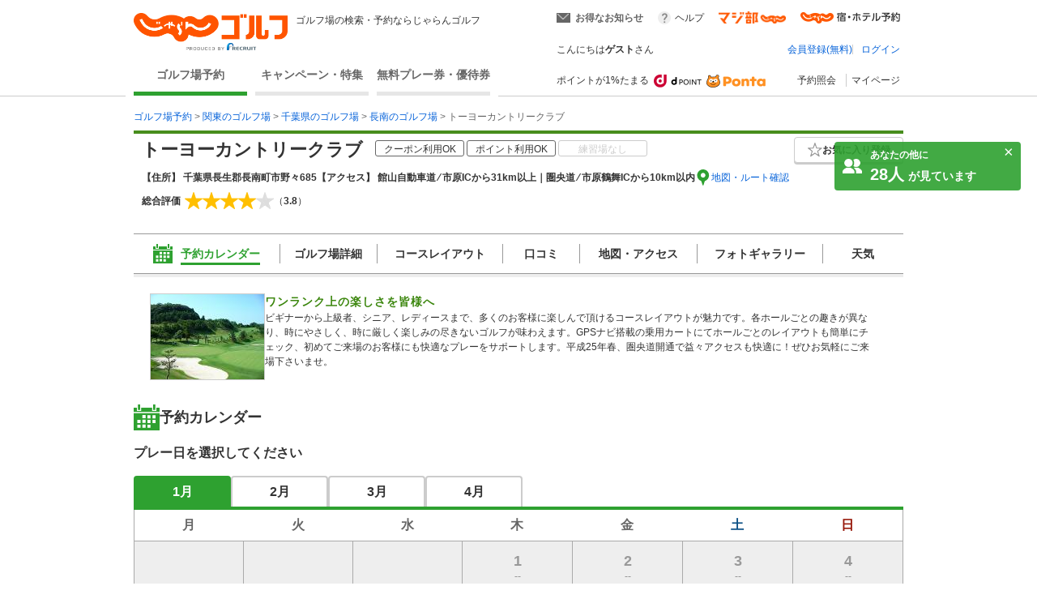

--- FILE ---
content_type: text/html;charset=UTF-8
request_url: https://golf-jalan.net/gc00957/?isTop=true
body_size: 91682
content:
<!DOCTYPE html>
<html lang="ja">
<head>
<meta http-equiv="X-UA-Compatible" content="ie=edge">
<title>トーヨーカントリークラブ（千葉県）の予約・料金［じゃらんゴルフ公式ページ］</title>
				<meta name="description" content="トーヨーカントリークラブ‐千葉県のゴルフ場予約、料金情報なら［じゃらんゴルフ］コース情報はもちろん、口コミ、フォトギャラリーなど情報充実、予約する度にポイントが貯まるのでお得にゴルフをお楽しみ頂けます。">
			<meta name="keywords" content="トーヨーカントリークラブ,トーヨーカントリークラブ 予約,トーヨーカントリークラブ 千葉県,トーヨーカントリークラブ 情報,トーヨーカントリークラブ 料金,じゃらんゴルフ トーヨーカントリークラブ,じゃらんゴルフ">
			<link rel="canonical" href="https://golf-jalan.net/gc00957/">
		<meta charset="UTF-8">
<script>
	var contextPath = ""; </script>
<script src="/common/js/jquery-1.7.2.min.js?_=1.155.0"></script>
		<script src="/common/js/common.js?_=1.155.0"></script>
	<link rel="stylesheet" href="/site/css/common.css?_=1.155.0">
<link rel="stylesheet" href="/site/css/system.css?_=1.155.0">
<link rel="stylesheet" href="/site/css/page/header_new.css?_=1.155.0">
<link rel="stylesheet" href="/site/css/common_pc.css?_=1.155.0">

<script src="/site/js/module/headerMenu.js?_=1.155.0"></script>
<script src="/site/js/common.js?_=1.155.0"></script>
<script src="/site/js/sc_common.js?_=1.155.0"></script>
<script src="/site/js/changeViewMode.js?_=1.155.0"></script>
<script src="/site/js/doubleclick.js?_=1.155.0"></script>
<script src="/site/js/module/deviceDecisionModule.js?_=1.155.0"></script>
<script src="/common/js/jquery-cookie-1.4.0.js?_=1.155.0"></script>
<link rel="stylesheet" href="/site/css/calendar.css?_=1.155.0">
		<link rel="stylesheet" href="/site/css/module.calendar.popup.css?_=1.155.0">
		<link rel="stylesheet" href="/site/css/module.cansel.wait.css?_=1.155.0">
		<link rel="stylesheet" href="/site/css/module.reception.css?_=1.155.0">
		<link rel="stylesheet" href="/site/css/module.wether.css?_=1.155.0">
		<link rel="stylesheet" href="/site/css/module/overseas.css?_=1.155.0">
		<link rel="stylesheet" href="/site/css/enh_common.css?_=1.155.0">
		<link rel="stylesheet" href="/site/css/reviewPlanList.css?_=1.155.0"/>
		<link rel="stylesheet" href="/site/css/page/calendar.css?_=1.155.0">
		<link rel="stylesheet" href="/site/css/module/popup-module.css?_=1.155.0">
		<link rel="stylesheet" href="/site/css/page/club/index_oneday.css?_=1.155.0">
			<link rel="stylesheet" href="/site/css/page/club/index.css?_=1.155.0">
		<link rel="stylesheet" href="/site/css/page/club/index_search-panel.css?_=1.155.0">
		<link rel="stylesheet" href="/site/css/module/favorite_modal.css?_=1.155.0">
		<link rel="stylesheet" href="/site/css/page/club/index_kuchikomi.css?_=1.155.0">

		<script src="/site/js/planList.js?_=1.155.0"></script>
		<script src="/site/js/search.js?_=1.155.0"></script>

		<script src="/site/js/planDetailResearchArea.js?_=1.155.0"></script>
		<script src="/site/js/module.disabled.checkboxes.js?_=1.155.0"></script>
		<script src="/site/js/module.calendar.popup.js?_=1.155.0"></script>
		<script src="/site/js/module.search.urlCreator.js?_=1.155.0"></script>
		<script src="/site/js/module.hide.list.js?_=1.155.0"></script>
		<script src="/site/js/module/golfTop_anchorLinkModule.js?_=1.155.0"></script>
		<script type='text/javascript' src='/site/js/page/club/reviews.js?_=1.155.0'></script>

		<!-- [JSON-LD] -->
				<script type="application/ld+json">[{"@context":"http://schema.org","@type":"LocalBusiness","name":"トーヨーカントリークラブ","image":"https://img.golf-jalan.net/imageResize/G01290/8b13c92ebcfcd6d2a7672a4abd8dc69afc53bbc617b38dada8383edf560bf236.jpg?w=140&h=105","description":"ワンランク上の楽しさを皆様へ","telephone":"0475-47-0221","url":"https://golf-jalan.net/gc00957/","address":{"@type":"PostalAddress","postalCode":"297-0144","streetAddress":"長生郡長南町市野々685","addressRegion":"千葉県","addressCountry":"JP"},"aggregateRating":{"@type":"AggregateRating","ratingValue":"3.8","ratingCount":"265"}}]</script>
			</head>

<body id="pagetop" class="" data-page-type="千葉県" data-page-pn="" data-feauture-url=""  >

		<script>
	var sc_prop60;
	
			sc_prop60 = sc_prop60 == null ? "" : sc_prop60 + ",";
			sc_prop60+="18069-A";
		</script>

<div class="header-wrap">
<header id="header-new">
	<div class="wrapper">
		<div class="header-new_left">
			<div class="header-new_logo">
				<a href="https://golf-jalan.net/"><img class="logo-img" src="/site/img/jalan_golf_logo2.png" alt="じゃらんゴルフ"></a>
					<h1>ゴルフ場の検索・予約ならじゃらんゴルフ</h1>
			</div>
			<nav>
				<ul class="header-new_navi">
					<li class="navi-links selected" onclick="sc_customLink_re('top_select_frame',false,{eVar31: 'tab_home'})"><a href="https://golf-jalan.net/">ゴルフ場予約</a></li>
						<li class="navi-links"><a class="navi-block" href="https://golf-jalan.net/special/" onclick="sc_customLink_re('top_select_frame',false,{eVar31: 'tab_special'})">キャンペーン・特集</a></li>
						<li class="navi-links"><a class="navi-block" href="https://golf-jalan.net/ticket/" onclick="sc_customLink_re('top_select_frame',false,{eVar31: 'tab_yutaiken'})">無料プレー券・優待券</a></li>
								</ul>
			</nav>
		</div>
		<div class="header-new_right">
			<div class="header-new_login">
				<!-- お知らせStart -->
 <div class="header-new_info">
	<p class="info-special info-label" style="display:none;"><span>お得なお知らせ</span><span class="badge info-box-num" style="display: none"></span></p>
	<p class="info-special no-info-label" style="display:none;"><span>お得なお知らせ</span></p>
	<!-- お知らせballoon展開前 -->
	<div class=" balloon-wrap  new-info-box" style="display:none;">
		<span class="balloon-orange" id="balloon">
			<p class="balloon-body new-info-box-text"></p>
			<span class="balloon-close new-info-box-close"><img src="/site/img/balloon_close.png">
			</span>
		</span>
	</div>
	<!-- お知らせbaloon展開後 -->
	<div class="balloon-wrap02 main-info-box" style="display:none;">
			<div class="balloon-head">
				<p class="ta_l">お得なお知らせ！</p>
				<span class="balloon-close02 main-info-box-close"><img src="/site/img/balloon_close.png"></span>
			</div>
		<div class="balloon-info-area">
			<div class="default-info">
			</div>
			<div class="more-info"  style="display:none;">
			</div>
			<div class="more-btn more-open" style="display:none;">
				<p class="btn-balloon-more">▼&nbsp;もっと見る</p>
			</div>
			<div class="more-btn more-close" style="display:none;">
				<p class="btn-balloon-more">▲&nbsp;閉じる</p>
			</div>
		</div>
	</div>
</div>
<!-- お知らせBox -->
<div class="header-new_help">
					<a href="https://help.golf-jalan.net/" target="_blank" onclick="sc_customLink_re('top_select_frame',false,{eVar31: 'help'});">ヘルプ</a>
				</div>
				<div class="header-new_golmaji">
					<a href="https://www.jalan.net/majibu/" onclick="sc_customLink_re('top_select_frame',false,{eVar31: 'golmaji'});"><img src="/site/img/icon/golmaji_icon.png" width="83"></a>
					</div>
				<div class="header-new_jalan">
					<a href="https://www.jalan.net" target="_blank" onclick="sc_customLink_re('top_select_frame',false,{eVar31:'jalan'});"><img src="/site/img/icon/jalan_icon.png" width="123"></a>
					</div>
			</div>
			<div class="header-new_user">
			<div class="header-new_user-guest">こんにちは<span class="fw_b">ゲスト</span>さん</div>
		<ul class="header-new_user-login lower_layer_page">
		<li><a href="/memRegist/">会員登録(無料)</a></li>
		<li><a href="/my/login/">ログイン</a></li>
		</ul>
	</div>
			<div class="header-new_links">
						<div class="point-info">
							<p class="point-info_txt">ポイントが1%たまる</p>
							<div class="point-info_logo">
								<a href="https://point.recruit.co.jp/member/relExpCont?siteCd=JGF" target="_blank"> <img class="point-info_logo_img" src="/site/img/logo/logo_dpoint2x.png" onclick="sc_customLink_re('top_select_frame',false,{eVar31:'point_logo'})" /> <img class="point-info_logo_img" src="/site/img/logo/logo_ponta2x.png"
									onclick="sc_customLink_re('top_select_frame',false,{eVar31:'point_logo'})" />
								</a>
							</div>
						</div>
						<nav>
							<div class="new_link reservation">
								<a href="/my/reservelist/" onclick="sc_customLink_re('top_select_frame',false,{eVar31: 'reservelist'});">予約照会</a>
							</div>
							<div class="new_link not_login">
								<a href="https://golf-jalan.net/my/" onclick="sc_customLink_re('top_select_frame',false,{eVar31: 'mypage'});">マイページ</a>
							</div>
						</nav>
					</div>
				</div>
	</div>
	<div class="sideBanner">
		</div>

	</div>
</header>
</div>
<!--header-->
<div class="symbol">
	<svg viewBox="0 0 14 14">
		<symbol viewBox="0 0 14 14" id="icon_pinCircle">
			<ellipse cx="7" cy="6.96477" rx="7" ry="6.96477"/>
			<path fill-rule="evenodd" clip-rule="evenodd" d="M7.04687 7.24621C6.28534 7.24621 5.66812 6.62879 5.66812 5.86746C5.66812 5.10592 6.28534 4.48851 7.04687 4.48851C7.80841 4.48851 8.42563 5.10592 8.42563 5.86746C8.42563 6.62879 7.80841 7.24621 7.04687 7.24621M7.04688 2.42847C5.11376 2.42847 3.54688 3.99555 3.54688 5.92847C3.54688 7.43107 4.49368 8.71258 5.8233 9.20881C6.20427 9.35088 6.61657 11.9741 7.04688 11.9741C7.44095 11.9741 7.81988 9.36337 8.17321 9.24341C9.5536 8.77441 10.5469 7.46751 10.5469 5.92847C10.5469 3.99555 8.97999 2.42847 7.04688 2.42847" fill="#ffff"/>
		</symbol>
	</svg>

	<svg viewBox="0 0 24 24">
		<symbol viewBox="0 0 24 24" id="icon_ranking">
			<path fill-rule="evenodd" clip-rule="evenodd" d="M13.0596 3.40531C13.0596 4.04967 12.5321 4.57064 11.8798 4.57064C11.2274 4.57064 10.7 4.04967 10.7 3.40531C10.7 2.76096 11.2274 2.23999 11.8798 2.23999C12.5321 2.23999 13.0596 2.76096 13.0596 3.40531ZM19.5633 18.8529H4.20076L2.81274 9.14092L8.05666 14.2491L11.9431 4.99512L15.9683 14.2491L20.9513 9.14092L19.5633 18.8529ZM19.5632 21.9265L4.20068 21.9951V20.1443H19.5632V21.9265ZM3.35962 7.40531C3.35962 8.04967 2.83218 8.57064 2.17981 8.57064C1.52744 8.57064 1 8.04967 1 7.40531C1 6.76096 1.52744 6.23999 2.17981 6.23999C2.83218 6.23999 3.35962 6.76096 3.35962 7.40531ZM23 7.40531C23 8.04967 22.4726 8.57064 21.8202 8.57064C21.1678 8.57064 20.6404 8.04967 20.6404 7.40531C20.6404 6.76096 21.1678 6.23999 21.8202 6.23999C22.4726 6.23999 23 6.76096 23 7.40531Z" />
		</symbol>
	</svg>

	<svg viewBox="0 0 24 24">
		<symbol viewBox="0 0 24 24" id="icon_1.5R">
			<rect width="24" height="24" rx="4" fill="white"/>
			<path fill-rule="evenodd" clip-rule="evenodd" d="M2 0C0.895431 0 0 0.89543 0 2V22C0 23.1046 0.89543 24 2 24H22C23.1046 24 24 23.1046 24 22V2C24 0.895431 23.1046 0 22 0H2ZM22 2H2V15H22V2Z"/>
			<path d="M16.5 14V5H18.619C20.101 5 20.738 5.68143 20.738 7.07V7.62286C20.738 8.54857 20.439 9.14 19.802 9.39714V9.42286C20.517 9.64143 20.751 10.31 20.751 11.3257V12.9071C20.751 13.3443 20.764 13.6657 20.907 14H19.451C19.373 13.7686 19.321 13.6271 19.321 12.8943V11.2486C19.321 10.4129 19.074 10.1429 18.424 10.1429H17.93V14H16.5ZM17.93 8.85714H18.45C18.983 8.85714 19.308 8.62571 19.308 7.90571V7.21143C19.308 6.56857 19.087 6.28571 18.58 6.28571H17.93V8.85714Z"/>
			<path d="M17.7 16.5H18.6475L20.3712 19.3836L22.0948 16.5H23.0464L20.7796 20.082V22.5H19.9668V20.082L17.7 16.5Z" fill="white"/>
			<path d="M16.2832 20.0412L15.3724 17.3904L14.4044 20.0412H16.2832ZM14.9476 16.5H15.8666L18.0436 22.5H17.1532L16.5446 20.7029H14.1716L13.5222 22.5H12.689L14.9476 16.5Z" fill="white"/>
			<path d="M7.50171 16.5H8.31451V21.7852H11.3533V22.5H7.50171V16.5Z" fill="white"/>
			<path d="M2 16.5H4.6998C5.23349 16.5 5.66372 16.6511 5.99047 16.9534C6.31722 17.2529 6.4806 17.6749 6.4806 18.2195C6.4806 18.6879 6.33492 19.0963 6.04357 19.4449C5.75221 19.7907 5.30429 19.9636 4.6998 19.9636H2.8128V22.5H2V16.5ZM5.65963 18.2236C5.65963 17.7825 5.49626 17.483 5.1695 17.3251C4.98979 17.2406 4.74336 17.1984 4.43022 17.1984H2.8128V19.2774H4.43022C4.7951 19.2774 5.09054 19.1998 5.31654 19.0446C5.54527 18.8894 5.65963 18.6157 5.65963 18.2236Z" fill="white"/>
			<path d="M6 3V14H4.44904V4.32564H3.5V3H6Z"/>
			<rect x="7" y="12.5" width="1.5" height="1.5"/>
			<path fill-rule="evenodd" clip-rule="evenodd" d="M10.5572 7.05053L10.5606 7.05013L10.5988 7.827C11.0886 7.31291 11.6195 7.08002 12.3076 7.08002C13.1275 7.08002 13.7854 7.38308 14.2813 8.0271C14.7773 8.63323 15 9.39089 15 10.4011C15 12.6236 13.836 14 11.9533 14C10.9513 14 10.2022 13.6464 9.64554 12.9014C9.37225 12.5352 9.00787 11.924 9.00787 11.405H10.5059C10.5059 11.405 10.5666 11.6891 10.7083 11.8912C10.9917 12.3205 11.4169 12.5352 11.9533 12.5352C12.9554 12.5352 13.6133 11.7018 13.6133 10.4516C13.6133 9.2141 12.9858 8.41855 12.0242 8.41855C11.5282 8.41855 11.0828 8.6206 10.7691 8.99943C10.6274 9.17622 10.5565 9.28987 10.4654 9.56768L9.00792 9.22798C9.0079 9.09995 9.00682 8.99063 9.00546 8.89398C9.00537 8.894 9.00529 8.89402 9.0052 8.89404L9.00521 8.87686C9.00453 8.83039 9.00379 8.78684 9.0031 8.74553C8.99979 8.54951 8.99732 8.4036 9.00558 8.23238L9.00857 3H14.3583V4.557H10.5572V7.05053Z"/>
		</symbol>
	</svg>
	
	<svg viewBox="0 0 24 24">
		<symbol viewBox="0 0 24 24" id="icon_Round2R">
			<rect width="24" height="24" rx="4" fill="white"/>
			<path fill-rule="evenodd" clip-rule="evenodd" d="M2 0C0.895431 0 0 0.89543 0 2V22C0 23.1046 0.89543 24 2 24H22C23.1046 24 24 23.1046 24 22V2C24 0.895431 23.1046 0 22 0H2ZM22 2H2V15H22V2Z"/>
			<path d="M17.7 16.5H18.6475L20.3712 19.3836L22.0948 16.5H23.0464L20.7796 20.082V22.5H19.9668V20.082L17.7 16.5Z" fill="white"/>
			<path d="M16.2832 20.0412L15.3724 17.3904L14.4044 20.0412H16.2832ZM14.9476 16.5H15.8666L18.0436 22.5H17.1532L16.5446 20.7029H14.1716L13.5222 22.5H12.689L14.9476 16.5Z" fill="white"/>
			<path d="M7.50171 16.5H8.31451V21.7852H11.3533V22.5H7.50171V16.5Z" fill="white"/>
			<path d="M2 16.5H4.6998C5.23349 16.5 5.66372 16.6511 5.99047 16.9534C6.31722 17.2529 6.4806 17.6749 6.4806 18.2195C6.4806 18.6879 6.33492 19.0963 6.04357 19.4449C5.75221 19.7907 5.30429 19.9636 4.6998 19.9636H2.8128V22.5H2V16.5ZM5.65963 18.2236C5.65963 17.7825 5.49626 17.483 5.1695 17.3251C4.98979 17.2406 4.74336 17.1984 4.43022 17.1984H2.8128V19.2774H4.43022C4.7951 19.2774 5.09054 19.1998 5.31654 19.0446C5.54527 18.8894 5.65963 18.6157 5.65963 18.2236Z" fill="white"/>
			<path d="M20.5091 13H18.5291C18.5051 12.712 18.272 11.688 17.876 10.668C17.228 9.012 16.808 8.568 15.884 8.568H14.009L14 11C14 11.72 13.985 12.5 14 13H12.509C12.509 12.5 12.5 11.76 12.5 11.028V4.56C12.5 3.924 12.509 3.5 12.509 3C13.009 3 13.349 3 14.009 3H16.8215C18.6455 3 19.688 3.948 19.688 5.532C19.688 6.3 19.484 6.9 19.076 7.32C18.74 7.668 18.428 7.824 17.744 8.016C18.5 8.256 18.728 8.592 19.916 11.4C20.012 11.616 20.3411 12.676 20.5091 13ZM14.009 7.2H16.508C16.952 7.2 17.372 7.044 17.648 6.768C17.9 6.516 18.032 6.168 18.032 5.712C18.032 4.848 17.54 4.404 16.556 4.404H14.009V7.2Z"/>
			<path d="M9.49988 13H5.49988C4.56388 13 4.49988 13 3.97925 13C4.05125 12.316 4.15598 11.7 4.31198 11.268C4.63598 10.392 5.17598 9.624 5.95598 8.916C6.37598 8.544 6.73598 8.268 7.93598 7.464C9.03998 6.708 9.49988 6.264 9.49988 5.652C9.49988 4.836 8.70398 4.068 7.68398 4.068C6.98798 4.068 6.29988 4.532 5.99988 5C5.79588 5.288 5.89988 6 5.89988 6L4.10798 5.988C4.27598 5.076 4.49198 4.584 4.93598 4.068C5.53598 3.372 6.48398 3 7.68398 3C9.78398 3 11.08 4.008 11.08 5.652C11.08 6.444 10.816 7.02 10.228 7.572C9.89198 7.884 9.77198 7.98 8.21198 9.048C7.68398 9.42 7.08398 9.924 6.78398 10.248C6.42398 10.632 5.82398 11.1719 5.82398 11.9062H9.49988C10.2559 11.9062 10.7952 11.8881 11.1912 11.8281V13.012C10.4999 13 10.2679 13 9.49988 13Z"/>
		</symbol>
	</svg>

	<svg viewBox="0 0 24 24">
		<symbol viewBox="0 0 24 24" id="icon_Round9">
			<g clip-path="url(#clip0_1907_464)">
				<rect width="24" height="24" rx="2"/>
				<path d="M4.59375 8.97266C4.625 9.55469 4.84961 9.95703 5.26758 10.1797C5.48242 10.2969 5.72461 10.3555 5.99414 10.3555C6.49805 10.3555 6.92773 10.1465 7.2832 9.72852C7.63867 9.30664 7.89062 8.45312 8.03906 7.16797C7.80469 7.53906 7.51367 7.80078 7.16602 7.95312C6.82227 8.10156 6.45117 8.17578 6.05273 8.17578C5.24414 8.17578 4.60352 7.92383 4.13086 7.41992C3.66211 6.91602 3.42773 6.26758 3.42773 5.47461C3.42773 4.71289 3.66016 4.04297 4.125 3.46484C4.58984 2.88672 5.27539 2.59766 6.18164 2.59766C7.4043 2.59766 8.24805 3.14844 8.71289 4.25C8.9707 4.85547 9.09961 5.61328 9.09961 6.52344C9.09961 7.55078 8.94531 8.46094 8.63672 9.25391C8.125 10.5742 7.25781 11.2344 6.03516 11.2344C5.21484 11.2344 4.5918 11.0195 4.16602 10.5898C3.74023 10.1602 3.52734 9.62109 3.52734 8.97266H4.59375ZM6.19336 7.25C6.61133 7.25 6.99219 7.11328 7.33594 6.83984C7.68359 6.5625 7.85742 6.08008 7.85742 5.39258C7.85742 4.77539 7.70117 4.31641 7.38867 4.01562C7.08008 3.71094 6.68555 3.55859 6.20508 3.55859C5.68945 3.55859 5.2793 3.73242 4.97461 4.08008C4.67383 4.42383 4.52344 4.88477 4.52344 5.46289C4.52344 6.00977 4.65625 6.44531 4.92188 6.76953C5.1875 7.08984 5.61133 7.25 6.19336 7.25ZM3.78613 13.8271H4.76758V16.791H8.49805V13.8271H9.47949V21H8.49805V17.6455H4.76758V21H3.78613V13.8271Z" fill="white"/>
				<rect x="15" y="8" width="1.5" height="12" fill="white"/>
				<path d="M15 10V2L22 6.23529L15 10Z" fill="white"/>
				<ellipse cx="16" cy="20" rx="5" ry="1" fill="white"/>
			</g>
			<defs>
				<clipPath id="clip0_1907_464">
					<rect width="24" height="24" fill="white"/>
				</clipPath>
			</defs>
		</symbol>
	</svg>

	<svg viewBox="0 0 24 24">
		<symbol viewBox="0 0 24 24" id="icon_RoundFree">
			<g clip-path="url(#clip0_1904_381)">
				<rect width="24" height="24" rx="2"/>
				<path fill-rule="evenodd" clip-rule="evenodd" d="M14.2801 2.76001L15.5501 2.83001C15.4301 3.17001 15.3801 3.43001 15.1901 4.76001C15.1201 5.18001 15.0801 5.52001 15.0601 5.76001H15.0901C15.1101 5.70001 15.1101 5.70001 15.1501 5.54001C15.2501 5.19001 15.5101 4.70001 15.7801 4.35001C16.3301 3.67001 16.9501 3.33001 17.6801 3.33001C18.3601 3.33001 18.9601 3.65001 19.3901 4.23001C19.8901 4.90001 20.1101 5.71001 20.1101 6.89001C20.1101 8.82001 19.2101 10.26 17.5301 11C17.0201 11.23 16.3201 11.43 15.5701 11.56C15.3701 10.99 15.2601 10.77 14.9801 10.38C15.9801 10.27 16.5601 10.12 17.1701 9.81001C18.3301 9.22001 18.8601 8.27001 18.8601 6.75001C18.8601 5.31001 18.3801 4.51001 17.5201 4.51001C17.1401 4.51001 16.7901 4.68001 16.4401 5.04001C15.6601 5.85001 15.1801 7.08001 15.1801 8.27001V8.48001L13.9801 8.50001C13.9901 8.44001 13.9901 8.39001 13.9901 8.37001V8.18001C13.9801 7.89001 13.9601 7.15001 13.9601 6.95001C13.9601 6.14001 14.0201 5.03001 14.1001 4.34001L14.2501 3.10001C14.2547 3.06072 14.2588 3.02837 14.2623 3.00025L14.2624 3.0002C14.2742 2.90669 14.2801 2.85995 14.2801 2.76001ZM11.5801 15.14V14.07C11.3001 14.1 10.9401 14.12 10.5001 14.12H8.55008C8.61519 13.9084 8.72004 13.5047 8.78377 13.2593L8.78379 13.2593L8.82008 13.12L8.82009 13.12C8.87032 12.9119 8.8845 12.8531 8.90329 12.7959C8.91068 12.7734 8.91878 12.7511 8.93008 12.72L8.93008 12.72L7.79008 12.53C7.78008 12.84 7.70008 13.27 7.56008 13.77C7.26008 14.82 6.95008 15.53 6.49008 16.16V16.09C6.28008 16.12 6.15008 16.12 5.68008 16.12H4.57008C4.57289 16.0611 4.57648 15.9911 4.58064 15.91C4.59131 15.7025 4.60569 15.4225 4.62008 15.07H5.86008C6.18008 15.07 6.47008 15.08 6.79008 15.1V14.05C6.50008 14.09 6.27008 14.1 5.84008 14.1H5.27008V13.48C5.27008 13.08 5.28008 12.88 5.33008 12.6H4.13008C4.18008 12.88 4.19008 13.1 4.19008 13.49V14.1H3.51008C3.04008 14.1 2.78008 14.08 2.48008 14.04V15.11C2.73008 15.08 2.95008 15.07 3.41008 15.07H3.57008C3.55008 16.43 3.51008 17.08 3.40008 17.91C3.21008 19.3 2.94008 20.04 2.33008 20.83C2.63008 21.07 2.87008 21.36 3.11008 21.8C3.96008 20.72 4.30008 19.55 4.50008 17.09H5.46008C5.46008 18.88 5.41008 19.74 5.27008 20.33C5.20008 20.59 5.12008 20.64 4.73008 20.64C4.54008 20.64 4.28008 20.61 4.05008 20.55C4.18008 20.97 4.22008 21.2 4.24008 21.61C4.54008 21.64 4.76008 21.65 4.91008 21.65C5.76008 21.65 6.01008 21.49 6.21008 20.81C6.45008 21.11 6.62008 21.39 6.78008 21.76C7.73008 21.24 8.43008 20.69 9.08008 19.95C9.72008 20.69 10.3401 21.21 11.2001 21.72C11.3701 21.26 11.5001 21.01 11.8101 20.58C10.9401 20.13 10.4201 19.72 9.77008 19.01C10.4401 17.89 10.7401 16.84 10.8701 15.09C11.2801 15.1 11.3701 15.11 11.5801 15.14ZM8.39008 19.02C7.72008 19.79 7.02008 20.33 6.24008 20.67C6.35008 20.2 6.41008 19.49 6.44008 18.48C6.45008 18.18 6.46008 17.55 6.47008 16.6C6.72008 16.87 6.86008 17.05 6.99008 17.29C7.15625 17.0764 7.2285 16.9692 7.31582 16.8396C7.33886 16.8054 7.36294 16.7697 7.39008 16.73C7.69008 17.7 7.97008 18.34 8.39008 19.02ZM8.22008 15.09H9.81008C9.72008 16.42 9.50008 17.27 9.06008 18.07C8.55008 17.26 8.22008 16.46 8.03008 15.55C8.05471 15.4902 8.07315 15.4477 8.09107 15.4065L8.09107 15.4064C8.12406 15.3304 8.15527 15.2585 8.22008 15.09ZM14.4801 17.57V19.82C14.2101 19.57 14.0601 19.41 13.9101 19.2C13.9601 18.83 13.9801 18.6 13.9901 18.4C13.9901 18.2582 13.9963 18.2157 14.0087 18.1307C14.0121 18.1078 14.0159 18.0818 14.0201 18.05L13.0101 17.88C13.0132 17.9208 13.0164 17.9557 13.0192 17.9872C13.0254 18.0559 13.0301 18.1083 13.0301 18.17C13.0301 18.57 12.9601 19.23 12.8801 19.57C12.7401 20.14 12.5201 20.64 12.2201 21.06C12.7101 21.36 12.7801 21.42 13.0701 21.75C13.3501 21.31 13.5401 20.86 13.7101 20.25C14.1101 20.76 14.6801 21.15 15.3301 21.35C15.9901 21.55 17.1101 21.65 18.8501 21.65C19.7201 21.65 20.8601 21.63 21.5401 21.6C21.6201 21.11 21.6901 20.84 21.8501 20.49C21.5901 20.52 21.4801 20.53 21.3001 20.54C21.4501 20.3 21.5601 20.16 21.7601 19.94C21.1601 19.71 20.7401 19.46 20.2301 19.02H20.4001C20.7701 19.02 20.9701 19.03 21.2201 19.05C21.1901 18.77 21.1801 18.48 21.1801 18.1V15.32C21.1801 14.93 21.1901 14.71 21.2201 14.47C20.9801 14.49 20.8001 14.5 20.3801 14.5H19.5201C19.6301 14.26 19.6801 14.13 19.7801 13.84H20.6501C20.9901 13.84 21.3701 13.86 21.6101 13.88V12.91C21.3701 12.95 21.0801 12.97 20.5601 12.97H18.0401C17.5801 12.97 17.2501 12.95 16.9601 12.92V13.89C17.2201 13.86 17.5601 13.84 17.9501 13.84H18.7701C18.7001 14.05 18.6201 14.27 18.5201 14.5H18.1201C17.6901 14.5 17.5201 14.49 17.2901 14.47C17.3101 14.74 17.3201 14.98 17.3201 15.31V18.23C17.3201 18.57 17.3101 18.83 17.2901 19.05C17.5101 19.03 17.6901 19.02 18.0701 19.02C17.6701 19.49 17.2201 19.77 16.5301 20.03C16.7501 20.21 16.9001 20.37 17.0801 20.6C16.2701 20.56 15.8901 20.5 15.4701 20.38V19.26H15.9801C16.3401 19.26 16.5601 19.27 16.7901 19.31V18.34C16.5501 18.37 16.3101 18.38 15.9901 18.38H15.4701V17.57H16.0901C16.5401 17.57 16.7101 17.58 17.0101 17.61V16.6C16.7501 16.64 16.5401 16.65 16.1801 16.65H13.4001C12.9101 16.65 12.7101 16.64 12.4401 16.6V17.62C12.7001 17.58 12.8801 17.57 13.4001 17.57H14.4801ZM18.9301 19.46L18.2501 19.02H20.0001L19.3901 19.47C19.9301 20 20.3301 20.3 20.8401 20.58C20.1901 20.61 19.2601 20.64 18.5601 20.64C18.2601 20.64 17.9101 20.63 17.5601 20.62C17.9901 20.38 18.5301 19.92 18.9301 19.46ZM18.2801 15.79V15.32H20.2201V15.79H18.2801ZM18.2801 16.99V16.53H20.2201V16.99H18.2801ZM18.2801 18.19V17.72H20.2201V18.19H18.2801ZM12.9601 13.76V15.46C12.9601 15.89 12.9501 16.07 12.9201 16.33C13.2001 16.3 13.4401 16.29 13.8001 16.29H15.7601C16.1101 16.29 16.3601 16.3 16.6401 16.33C16.6101 16.09 16.6001 15.92 16.6001 15.47V13.77C16.6001 13.32 16.6101 13.14 16.6401 12.89C16.4101 12.92 16.2401 12.93 15.7401 12.93H13.8001C13.3601 12.93 13.1201 12.92 12.9201 12.89C12.9501 13.14 12.9601 13.4 12.9601 13.76ZM13.9401 14.24V13.75H15.6201V14.24H13.9401ZM13.9401 15.5V14.98H15.6201V15.5H13.9401ZM8.07011 5.19H5.94011C5.50011 5.19 5.22011 5.18 4.97011 5.15C5.00011 5.41 5.01011 5.66 5.01011 5.95V8.34C5.01011 8.64 5.00011 8.87 4.97011 9.14C5.27011 9.11 5.44011 9.1 5.94011 9.1H8.07011C8.49011 9.1 8.75011 9.11 9.04011 9.14C9.01011 8.88 9.00011 8.66 9.00011 8.34V5.95C9.00011 5.64 9.01011 5.39 9.04011 5.15C8.78011 5.18 8.51011 5.19 8.07011 5.19ZM6.06011 8.16V6.13H7.94011V8.16H6.06011ZM10.1301 11.83H11.3001C11.2601 11.58 11.2401 11.08 11.2401 10.54V4.2C11.2401 3.7 11.2601 3.37 11.3001 3C10.9201 3.04 10.6101 3.05 10.1101 3.05H3.91011C3.42011 3.05 3.11011 3.04 2.74011 3C2.78011 3.37 2.80011 3.73 2.80011 4.2V10.53C2.80011 11.08 2.78011 11.51 2.74011 11.83H3.90011V11.28H10.1301V11.83ZM3.90011 10.29V4.05H10.1301V10.29H3.90011Z" fill="white"/>
			</g>
			<defs>
				<clipPath id="clip0_1904_381">
					<rect width="24" height="24" fill="white"/>
				</clipPath>
			</defs>
		</symbol>
	</svg>

	<svg viewBox="0 0 24 24">
		<symbol viewBox="0 0 24 24" id="icon_2sam">
			<rect width="24" height="24" rx="2"/>
			<mask id="mask0_784_1584" style="mask-type:luminance" maskUnits="userSpaceOnUse" x="2" y="3" width="21" height="18">
				<path fill-rule="evenodd" clip-rule="evenodd" d="M2 3.00012H22.2184V20.0653H2V3.00012Z" fill="white"/>
			</mask>
			<g mask="url(#mask0_784_1584)">
				<path fill-rule="evenodd" clip-rule="evenodd" d="M14.9271 14.5056C15.281 14.5056 15.3909 14.5139 15.5683 14.5394V13.6702C15.374 13.6957 15.239 13.7039 14.8933 13.7039H13.1298C12.8178 13.7039 12.6573 13.6957 12.4548 13.6619V14.5394C12.6573 14.5139 12.8347 14.5056 13.1298 14.5056H14.9271ZM13.5438 18.918H14.5052V18.0825H13.5438V18.918ZM15.3238 17.3318C15.1802 17.357 15.0875 17.357 14.7583 17.357H13.3495C13.1047 17.357 12.9108 17.3487 12.7001 17.3236C12.7334 17.5343 12.7421 17.7199 12.7421 17.9899V19.2386C12.7421 19.5337 12.7252 19.8119 12.6914 20.0654H13.5438V19.6604H14.5052V19.9473H15.3238C15.3065 19.7951 15.2983 19.6353 15.2983 19.2892V17.9393C15.2983 17.6356 15.3065 17.5006 15.3238 17.3318ZM13.3154 16.1424C13.0372 16.1424 12.9277 16.1338 12.7589 16.1169V16.9017C12.9194 16.8849 13.054 16.8762 13.3072 16.8762H14.7752C15.0534 16.8762 15.1378 16.8762 15.332 16.9017V16.1169C15.1802 16.1338 15.0707 16.1424 14.7921 16.1424H13.3154ZM13.3154 14.9695C13.0372 14.9695 12.9277 14.9612 12.7589 14.9444V15.7292C12.9277 15.7123 13.0454 15.7037 13.3154 15.7037H14.7921C15.0448 15.7037 15.1464 15.7123 15.332 15.7292V14.9444C15.1802 14.9612 15.0707 14.9695 14.7921 14.9695H13.3154ZM12.7252 12.4811V13.2907C12.9277 13.2652 13.1129 13.257 13.4253 13.257H14.6571C14.9777 13.257 15.1547 13.2652 15.3658 13.2907V12.4811C15.1464 12.5063 15.0028 12.5145 14.6571 12.5145H13.4253C13.0878 12.5145 12.9446 12.5063 12.7252 12.4811ZM18.5463 18.8674V16.3873H19.2382C19.6176 16.3873 19.8284 16.3955 20.0646 16.4375V15.4843C19.8201 15.5267 19.6345 15.535 19.2382 15.535H18.5463V13.4763H19.2299C19.6259 13.4763 19.93 13.4932 20.1913 13.5273V12.5738C19.93 12.6075 19.6345 12.624 19.2213 12.624H16.7157C16.3021 12.624 16.007 12.6075 15.7456 12.5738V13.5273C16.0152 13.4932 16.319 13.4763 16.7157 13.4763H17.6689V18.8674H16.9182V15.6276C16.9182 15.1806 16.9264 14.9526 16.9684 14.6999H16.007C16.049 14.9864 16.0576 15.2143 16.0576 15.6276V18.8674C15.8296 18.8674 15.6946 18.8587 15.5345 18.8336V19.7868C15.779 19.7531 16.049 19.7362 16.4795 19.7362H19.3394C19.7275 19.7362 20.014 19.7531 20.2926 19.7868V18.8167C20.014 18.8505 19.7106 18.8674 19.3563 18.8674H18.5463ZM4.40598 14.4381C4.71796 13.8224 4.87845 13.4426 5.05581 12.8692C5.13156 12.6075 5.13156 12.6075 5.18255 12.4894L4.23724 12.1857C4.19524 12.4811 4.07675 12.9112 3.91701 13.3331C3.57091 14.2443 3.11531 14.9526 2.49097 15.5687C2.69346 15.9568 2.73546 16.0749 2.89595 16.5898C3.20005 16.2688 3.33467 16.0832 3.54541 15.7374C3.52891 16.193 3.52891 16.3873 3.52891 16.6655V19.0612C3.52891 19.458 3.51203 19.7111 3.47829 20.0482H4.44835C4.4146 19.7111 4.40598 19.4328 4.40598 19.0699V14.4381ZM6.27936 14.539H8.97881V13.4508H6.27936V14.539ZM8.3796 16.9017H9.51053C9.77188 16.9017 10.0921 16.9186 10.4045 16.952V16.0074C10.1259 16.0412 9.79701 16.058 9.48465 16.058H8.00875V15.3662H9.07968C9.18955 15.3662 9.32491 15.3662 9.48465 15.3745C9.5694 15.3831 9.63689 15.3831 9.67027 15.3831C9.82251 15.3831 9.82251 15.3831 9.91512 15.3913C9.88963 15.1551 9.88138 14.9526 9.88138 14.5983V13.4006C9.88138 13.0125 9.88963 12.8434 9.91512 12.582C9.67027 12.6158 9.39203 12.624 8.98706 12.624H6.29586C5.84064 12.624 5.60403 12.6158 5.35917 12.582C5.38504 12.8265 5.39291 13.029 5.39291 13.35V14.5814C5.39291 14.9357 5.38504 15.1469 5.35917 15.4C5.58715 15.3745 5.84888 15.3662 6.21974 15.3662H7.11405V16.058H5.72214C5.34229 16.058 5.07268 16.0412 4.8027 16.0157V16.952C5.07268 16.9186 5.39291 16.9017 5.72214 16.9017H6.72633C6.3971 17.3318 6.24523 17.5006 5.91638 17.7957C5.45216 18.2175 5.01381 18.5213 4.46522 18.8085C4.77758 19.1538 4.82783 19.2303 5.03894 19.6436C5.41879 19.416 5.67152 19.2303 6.05137 18.8925C6.54896 18.4455 6.79382 18.1504 7.1313 17.5849C7.12305 18.108 7.11405 18.4118 7.11405 18.4793V19.2723C7.11405 19.5506 7.09718 19.7868 7.06343 20.0572H8.05937C8.02562 19.7951 8.00875 19.5506 8.00875 19.2806V18.4961C8.00875 18.2682 8.00012 17.8722 7.98325 17.5932C8.32898 18.1335 8.56521 18.4118 8.99568 18.7916C9.29079 19.053 9.46778 19.188 10.067 19.5926C10.2612 19.2048 10.388 19.011 10.6325 18.69C10.1007 18.4369 9.73814 18.2093 9.28217 17.8294C8.91956 17.5261 8.73395 17.3405 8.3796 16.9017ZM20.1771 5.74208L19.2235 6.11293C19.5021 6.50965 19.6536 6.75414 20.0252 7.45422C20.2277 7.83407 20.3286 8.01968 20.4216 8.22217C19.6964 8.37403 18.2366 8.5514 16.9122 8.65264C17.4518 7.35335 17.9415 5.95281 18.5823 3.84357C18.7004 3.4386 18.7091 3.42173 18.8017 3.23611L17.5785 2.99988C17.5196 3.49785 17.3591 4.09668 16.9628 5.3371C16.5241 6.72039 16.1862 7.67395 15.7393 8.73664C15.3853 8.75389 15.1828 8.76251 15.0137 8.76251H14.7943L14.9466 9.90131C15.1153 9.85894 15.2417 9.84169 15.7141 9.79969C18.2366 9.55521 19.6371 9.37785 20.4891 9.20123C20.6833 9.15848 20.6833 9.15848 20.7932 9.13336C21.0883 9.83344 21.0883 9.83344 21.1978 10.1795L22.2185 9.6482C21.704 8.30654 20.9615 6.88913 20.1771 5.74208ZM13.4444 6.96525C13.4864 6.64464 13.4864 6.58577 13.5033 5.57334H14.0687C14.6252 5.57334 14.8532 5.58159 15.1487 5.61534V4.58603C14.8194 4.63702 14.6507 4.64527 14.0519 4.64527H13.5119C13.5201 4.13906 13.5201 4.13906 13.5201 3.62421C13.5201 3.29536 13.5288 3.25299 13.5539 3.05912H12.4657C12.4991 3.25299 12.5081 3.4386 12.5081 3.99581V4.26542L12.4991 4.64527H10.3059V3.77645C10.3059 3.34598 10.3059 3.32911 10.3396 3.0505H9.23417C9.26829 3.26986 9.27692 3.44722 9.27692 3.80158V4.64527H8.77895C8.18011 4.64527 8.01137 4.63702 7.68214 4.58603V5.61534C7.97762 5.58159 8.20523 5.57334 8.76207 5.57334H9.27692V6.82201C9.27692 7.13399 9.26829 7.3616 9.24317 7.54721H10.3396C10.3141 7.32785 10.3059 7.19286 10.3059 6.83888V5.57334H12.4908C12.474 6.1553 12.474 6.35779 12.4571 6.55165C12.3813 7.52209 12.1369 8.07855 11.5628 8.57652C11.1578 8.93087 10.7532 9.13336 9.9515 9.37785C10.3141 9.74907 10.424 9.90956 10.5845 10.2722C11.3603 9.99393 11.7739 9.77457 12.2295 9.38647C12.9637 8.76251 13.3259 8.04518 13.4444 6.96525ZM4.7562 6.80626C3.91588 7.3691 3.6639 7.56221 3.36954 7.82282C2.82358 8.31854 2.4456 8.85625 2.21837 9.46934C2.10925 9.77194 2.05038 10.0659 1.99976 10.5448C2.29449 10.5118 2.42873 10.5031 3.08381 10.5031H5.78101C6.31873 10.5031 6.65471 10.52 7.04993 10.5534V9.44422C6.77245 9.48621 6.35248 9.51171 5.82339 9.51171H3.47041C3.5964 9.19223 3.69727 9.02424 3.94963 8.75538C4.15924 8.52852 4.57959 8.17567 4.94932 7.91506C6.04162 7.16736 6.12562 7.10024 6.36073 6.88163C6.77245 6.4954 6.95731 6.09193 6.95731 5.53734C6.95731 4.38616 6.04987 3.68046 4.57959 3.68046C3.73927 3.68046 3.07594 3.94069 2.65521 4.42816C2.34436 4.78964 2.19324 5.13424 2.07588 5.77245L3.2773 5.91532C3.33617 5.52909 3.39467 5.34385 3.53753 5.14212C3.74789 4.81476 4.11762 4.64677 4.60471 4.64677C5.31904 4.64677 5.76414 4.99925 5.76414 5.57109C5.76414 5.99931 5.52941 6.27679 4.7562 6.80626Z" fill="white"/>
			</g>
		</symbol>
	</svg>

	<svg viewBox="0 0 24 24">
		<symbol viewBox="0 0 24 24" id="icon_Caddy">
			<rect width="24" height="24" rx="2"/>
			<mask id="mask0_784_1576" style="mask-type:luminance" maskUnits="userSpaceOnUse" x="3" y="2" width="19" height="13">
				<path fill-rule="evenodd" clip-rule="evenodd" d="M3 2.34033H21.4298V14.4761H3V2.34033Z" fill="white"/>
			</mask>
			<g mask="url(#mask0_784_1576)">
				<path fill-rule="evenodd" clip-rule="evenodd" d="M18.9059 9.2109C18.7133 9.41671 18.3905 9.4276 18.1846 9.23573C15.4818 6.71286 12.1336 6.98808 12.1006 6.98944L12.053 6.99182C8.46466 6.99182 6.30988 9.50482 6.28845 9.53034C6.18741 9.65077 6.04249 9.71268 5.89689 9.71268C5.78156 9.71268 5.66521 9.67356 5.56996 9.59395C5.35428 9.41331 5.32502 9.09217 5.50498 8.87649C5.60364 8.75776 7.96458 5.98145 12.0309 5.97124C12.3986 5.94096 15.9319 5.73685 18.881 8.48969C19.0868 8.6819 19.0981 9.00508 18.9059 9.2109ZM19.7077 10.0536C19.7077 10.0536 20.0479 5.97124 17.3263 3.58989C17.3263 3.58989 11.2029 0.187965 6.09998 4.61047C6.09998 4.61047 4.39902 6.31143 4.73921 10.0536C4.73921 10.0536 2.69805 12.0947 3.03825 14.4761C3.03825 14.4761 11.3689 0.528157 21.4087 14.1359C21.4087 14.1359 21.7488 12.4349 19.7077 10.0536Z" fill="white"/>
			</g>
			<path fill-rule="evenodd" clip-rule="evenodd" d="M19.1931 12.7749C19.1985 12.877 19.1931 13.3516 19.1931 13.4553C19.1931 17.2131 16.147 20.2592 12.3892 20.2592C8.63144 20.2592 5.58535 17.2131 5.58535 13.4553C5.58535 13.1849 5.6061 12.9195 5.6374 12.6572C4.72194 13.5928 3.94052 14.6188 3.44214 15.3216C5.89153 20.3027 9.45538 20.9137 10.8134 20.9552C8.46304 21.0801 7.28632 21.9601 7.28632 21.9601C9.66767 23.6611 12.3892 21.2798 12.3892 21.2798C14.7706 23.3209 17.4921 21.9601 17.4921 21.9601C16.1313 20.5994 13.0696 20.9396 13.0696 20.9396C19.0304 20.4214 20.843 16.9447 21.3689 15.3169C20.7627 14.5739 20.0248 13.4039 19.1931 12.7749Z" fill="white"/>
			<path fill-rule="evenodd" clip-rule="evenodd" d="M15.7156 12.1231C15.7935 12.1752 15.8149 12.281 15.7629 12.3589C15.7299 12.4082 15.6761 12.4347 15.6214 12.4347C15.5887 12.4347 15.5557 12.4255 15.5268 12.4061C14.6334 11.8101 14.047 12.3796 14.0405 12.385C13.9742 12.4514 13.8663 12.4514 13.8 12.385C13.7336 12.3184 13.7336 12.2109 13.8 12.1442C13.8078 12.1364 14.5913 11.373 15.7156 12.1231ZM14.941 14.8161C14.4712 14.8161 14.0905 14.4354 14.0905 13.9656C14.0905 13.4958 14.4712 13.1151 14.941 13.1151C15.4108 13.1151 15.7915 13.4958 15.7915 13.9656C15.7915 14.4354 15.4108 14.8161 14.941 14.8161ZM12.4634 17.5965C11.4479 17.5965 11.1795 16.9549 11.1795 16.6153C11.1795 16.4534 11.3104 16.3224 11.4724 16.3224C11.6323 16.3224 11.7622 16.4507 11.7653 16.6096C11.7687 16.6793 11.8197 17.0107 12.4634 17.0107C13.1536 17.0107 13.1614 16.6313 13.1614 16.6153C13.1614 16.4534 13.2924 16.3224 13.4543 16.3224C13.6163 16.3224 13.7472 16.4534 13.7472 16.6153C13.7472 16.9549 13.4788 17.5965 12.4634 17.5965ZM11.0002 12.3589C10.9672 12.4082 10.9134 12.4347 10.8587 12.4347C10.826 12.4347 10.793 12.4255 10.7641 12.4061C9.87041 11.8101 9.28425 12.3796 9.27779 12.385C9.21145 12.4514 9.10361 12.4514 9.03727 12.385C8.97094 12.3184 8.97094 12.2109 9.03727 12.1442C9.0451 12.1364 9.82856 11.373 10.9529 12.1231C11.0308 12.1752 11.0522 12.281 11.0002 12.3589ZM9.83809 14.8161C9.36828 14.8161 8.98761 14.4354 8.98761 13.9656C8.98761 13.4958 9.36828 13.1151 9.83809 13.1151C10.3079 13.1151 10.6886 13.4958 10.6886 13.9656C10.6886 14.4354 10.3079 14.8161 9.83809 14.8161ZM12.8311 9.5737V10.4521C12.0487 10.3218 11.3853 9.7853 10.8872 9.2301C9.3676 9.62813 8.05922 10.5708 7.02844 11.573C6.80425 12.1826 6.68042 12.8399 6.68042 13.5274C6.68042 16.6813 9.23731 19.2386 12.3916 19.2386C15.5458 19.2386 18.1027 16.6813 18.1027 13.5274C18.1027 12.8171 17.9714 12.1381 17.7336 11.5114C16.7256 10.5623 15.7503 9.92308 14.8175 9.53355C14.9461 9.8894 14.8811 10.1595 14.8811 10.1595C14.0024 10.1595 12.8311 9.5737 12.8311 9.5737Z" fill="white"/>
		</symbol>
	</svg>

	<svg viewBox="0 0 24 24">
		<symbol viewBox="0 0 24 24" id="icon_carElectrically">
			<rect width="24" height="24" rx="2"/>
			<path fill-rule="evenodd" clip-rule="evenodd" d="M11.7361 18.612L7.56883 16.2062C7.30292 16.0528 7.21106 15.7098 7.36487 15.4439L11.5051 8.27251C11.6585 8.00702 12.0015 7.91474 12.267 8.06813L12.9404 8.45666L15.0824 4.74665L14.0327 4.14026C13.7318 3.96664 13.6277 3.57811 13.8013 3.27681L14.0289 2.88322C14.2025 2.58192 14.591 2.47784 14.8923 2.65187L16.2783 3.45211C16.5796 3.62573 16.6837 4.01426 16.5101 4.31556L16.2825 4.70957C16.1409 4.95482 15.8573 5.06607 15.5944 5.00624L13.4368 8.74363L14.1629 9.16292L17.3748 3.60044L16.3247 2.99405C16.0234 2.82043 15.9193 2.4319 16.0933 2.13102L16.3209 1.73701C16.4945 1.43571 16.8835 1.33205 17.1839 1.50567L18.5703 2.30633C18.8716 2.47994 18.9757 2.86847 18.8017 3.16935L18.5745 3.56336C18.4329 3.80862 18.1493 3.92029 17.886 3.86045L14.6593 9.44948L15.3373 9.84096L17.7924 5.58903C17.7039 5.40614 17.7039 5.18407 17.8126 4.9957L18.0398 4.60211C18.2138 4.30081 18.6023 4.19673 18.9028 4.37076L20.2896 5.171C20.5905 5.34504 20.6946 5.73315 20.5206 6.03445L20.2934 6.42846C20.1194 6.72976 19.7309 6.83385 19.43 6.65981L18.234 5.96913L15.8333 10.1271L16.4342 10.4743C16.7001 10.6277 16.792 10.9707 16.6386 11.2362L12.4979 18.408C12.3446 18.6735 12.002 18.7654 11.7361 18.612ZM5.03875 20.9325C5.03875 21.5056 5.50398 21.9708 6.07708 21.9708C6.65061 21.9708 7.11583 21.5056 7.11583 20.9325C7.11583 20.359 6.65061 19.8937 6.07708 19.8937C5.50398 19.8937 5.03875 20.359 5.03875 20.9325ZM4 20.9325C4 19.785 4.93003 18.855 6.07708 18.855C7.22455 18.855 8.15458 19.785 8.15458 20.9325C8.15458 22.0795 7.22455 23.0096 6.07708 23.0096C4.93003 23.0096 4 22.0795 4 20.9325ZM18.88 21.8457C17.9306 21.8457 17.1611 21.0762 17.1611 20.1268C17.1611 19.1774 17.9306 18.4075 18.88 18.4075C19.8294 18.4075 20.5989 19.1774 20.5989 20.1268C20.5989 21.0762 19.8294 21.8457 18.88 21.8457ZM18.88 17.2617C17.2976 17.2617 16.0149 18.5445 16.0149 20.1268C16.0149 21.7092 17.2976 22.9915 18.88 22.9915C20.4623 22.9915 21.7451 21.7092 21.7451 20.1268C21.7451 18.5445 20.4623 17.2617 18.88 17.2617ZM21.1719 16.8375C20.5217 16.384 19.7328 16.1156 18.8799 16.1156C16.6646 16.1156 14.869 17.9116 14.869 20.1269C14.869 20.5251 14.9293 20.909 15.0376 21.2723H9.12494C9.13337 21.1783 9.13927 21.0826 9.13927 20.9861C9.13927 19.4371 8.02046 18.1518 6.54724 17.8872L6.84686 16.6883L12.5771 20.1269L18.8799 9.23962H21.1719V16.8375Z" fill="white"/>
			<path d="M4.93297 3.41201H3.03397C2.63797 3.41201 2.38597 3.42101 2.08897 3.44801V2.57501C2.41297 2.61101 2.72797 2.62901 3.10597 2.62901H7.85797C8.26297 2.62901 8.56897 2.61101 8.87497 2.57501V3.44801C8.57797 3.42101 8.35297 3.41201 7.94797 3.41201H5.88697V3.75401H8.29897C8.90197 3.75401 9.15397 3.74501 9.41497 3.71801C9.37897 3.94301 9.37897 4.11401 9.37897 4.45601V5.02301C9.37897 5.33801 9.38797 5.49101 9.42397 5.73401H8.49697V4.46501H5.88697V5.35601C5.88697 5.78801 5.88697 5.95901 5.92297 6.20201H4.88797C4.91497 5.94101 4.93297 5.72501 4.93297 5.35601V4.46501H2.45797V5.73401H1.52197C1.55797 5.49101 1.57597 5.32901 1.57597 5.02301V4.45601C1.57597 4.13201 1.56697 3.95201 1.53997 3.71801C1.79197 3.74501 2.04397 3.75401 2.64697 3.75401H4.93297V3.41201ZM8.68597 7.26401V8.64101C9.00097 8.82101 9.27097 8.92001 9.63097 9.00101C9.60397 9.78401 9.50497 10.162 9.27097 10.36C9.00997 10.585 8.49697 10.648 6.95797 10.648C5.19397 10.648 4.93297 10.558 4.93297 9.95501V9.34301H3.21397V9.80201H2.21497C2.25097 9.52301 2.26897 9.23501 2.26897 8.91101V7.25501C2.26897 6.91301 2.25097 6.66101 2.22397 6.39101C2.46697 6.41801 2.69197 6.42701 3.07897 6.42701H7.83097C8.23597 6.42701 8.47897 6.41801 8.72197 6.39101C8.69497 6.63401 8.68597 6.85901 8.68597 7.26401ZM5.86897 9.34301V9.66701C5.86897 9.73901 5.88697 9.78401 5.93197 9.80201C6.04897 9.86501 6.47197 9.90101 7.20097 9.90101C7.85797 9.90101 8.33497 9.85601 8.47897 9.78401C8.58697 9.73001 8.62297 9.64901 8.64997 9.34301H5.86897ZM4.93297 7.12001H3.21397V7.53401H4.93297V7.12001ZM5.86897 7.12001V7.53401H7.74097V7.12001H5.86897ZM4.93297 8.17301H3.21397V8.62301H4.93297V8.17301ZM5.86897 8.17301V8.62301H7.74097V8.17301H5.86897ZM2.83597 5.30201V4.69901C2.97997 4.72601 3.05197 4.72601 3.30397 4.72601H4.09597C4.29397 4.72601 4.43797 4.71701 4.55497 4.69901V5.30201C4.41097 5.28401 4.31197 5.27501 4.09597 5.27501H3.30397C3.08797 5.27501 2.97997 5.28401 2.83597 5.30201ZM2.83597 6.14801V5.54501C2.97997 5.57201 3.05197 5.57201 3.30397 5.57201H4.09597C4.30297 5.57201 4.43797 5.56301 4.55497 5.54501V6.14801C4.42897 6.13001 4.32097 6.12101 4.09597 6.12101H3.30397C3.07897 6.12101 2.98897 6.13001 2.83597 6.14801ZM6.29197 5.30201V4.69901C6.42697 4.72601 6.50797 4.72601 6.75997 4.72601H7.67797C7.88497 4.72601 8.01097 4.71701 8.13697 4.69901V5.30201C7.98397 5.28401 7.89397 5.27501 7.67797 5.27501H6.75997C6.54397 5.27501 6.42697 5.28401 6.29197 5.30201ZM6.29197 6.14801V5.54501C6.42697 5.57201 6.50797 5.57201 6.75997 5.57201H7.67797C7.88497 5.57201 8.01997 5.56301 8.13697 5.54501V6.14801C8.00197 6.13001 7.90297 6.12101 7.67797 6.12101H6.75997C6.53497 6.12101 6.44497 6.13001 6.29197 6.14801Z" fill="white"/>
		</symbol>
	</svg>

	<svg viewBox="0 0 24 24">
		<symbol viewBox="0 0 24 24" id="icon_carManual">
			<rect width="24" height="24" rx="2"/>
			<path fill-rule="evenodd" clip-rule="evenodd" d="M18.1825 17.5334C19.252 17.5343 20.1185 18.4022 20.1176 19.4722C20.1166 20.5416 19.2488 21.4081 18.1793 21.4072C17.1093 21.4063 16.2433 20.5384 16.2442 19.4689C16.2452 18.399 17.1126 17.5329 18.1825 17.5334ZM5.15923 21.2861C4.56326 21.2861 4.0795 20.8024 4.0795 20.2064C4.0795 19.61 4.56326 19.1267 5.15923 19.1267C5.48934 19.1267 5.78174 19.2785 5.97962 19.5122C5.98334 19.7515 6.07879 19.968 6.23151 20.1315C6.23291 20.1566 6.23896 20.1808 6.23896 20.2064C6.23896 20.8024 5.75567 21.2861 5.15923 21.2861ZM22.7868 7.32512H18.9526C18.6966 7.32512 18.487 7.53464 18.487 7.79072V8.05099C18.487 8.30708 18.6966 8.51659 18.9526 8.51659H18.9987L13.4963 18.0474H11.6013L15.543 11.2194C15.7125 10.9261 15.6115 10.5471 15.3177 10.3776L14.7241 10.0349L17.2201 5.71229L18.427 6.40929C18.7599 6.60158 19.1892 6.48658 19.3814 6.15414L19.5765 5.81611C19.7684 5.48321 19.6534 5.05393 19.3205 4.8621L17.9511 4.07151C17.6187 3.87922 17.1889 3.99422 16.9971 4.32713L16.802 4.66469C16.6861 4.86536 16.6838 5.10002 16.7718 5.2979L14.2086 9.7374L13.5037 9.33046L16.8639 3.51046C17.1456 3.56121 17.4432 3.43736 17.5945 3.1757L17.7896 2.83814C17.9814 2.50523 17.8664 2.07595 17.5335 1.88412L16.1642 1.09307C15.8317 0.900776 15.402 1.01578 15.2101 1.34868L15.0151 1.68671C14.8228 2.01961 14.9382 2.4489 15.2707 2.64072L16.3266 3.25019L12.9883 9.03248L12.2331 8.59668L14.4815 4.70147C14.7632 4.75315 15.0607 4.62837 15.2115 4.36717L15.4066 4.02914C15.5989 3.69624 15.4839 3.26695 15.151 3.07513L13.7817 2.28454C13.4488 2.09225 13.0195 2.20725 12.8277 2.54015L12.6326 2.87771C12.4403 3.21062 12.5553 3.6399 12.8882 3.83173L13.9437 4.44166L11.7167 8.29869L11.0486 7.91271C10.7553 7.74323 10.3758 7.84473 10.2068 8.13806L5.93865 15.5304C5.76963 15.8242 5.87113 16.2032 6.16446 16.3727L9.06515 18.0474H6.90942C6.6431 18.0474 6.40331 18.1624 6.2329 18.3431C5.91537 18.1601 5.5522 18.0474 5.15923 18.0474C3.96683 18.0474 3.00024 19.014 3.00024 20.2064C3.00024 21.3988 3.96683 22.3654 5.15923 22.3654C6.27527 22.3654 7.18273 21.5157 7.29587 20.4299H15.1734C15.1766 20.4299 15.1799 20.429 15.1836 20.429C15.5887 21.6968 16.7755 22.6164 18.1779 22.6178C19.9164 22.6192 21.3267 21.2112 21.3281 19.4731C21.3295 17.735 19.9215 16.3242 18.1835 16.3228C16.9492 16.3219 15.8829 17.0338 15.3661 18.0679C15.3633 18.067 15.3601 18.0674 15.3568 18.067L20.8704 8.51659H22.7868C23.0425 8.51659 23.2524 8.30708 23.2524 8.05099V7.79072C23.2524 7.53464 23.0425 7.32512 22.7868 7.32512Z" fill="white"/>
			<path d="M5.08602 4.97799V3.90699C3.90702 4.01499 3.45702 4.04199 2.27802 4.06899C2.17902 3.69999 2.17902 3.69999 1.94502 3.14199C2.14302 3.14199 2.25102 3.14199 2.38602 3.14199C3.67302 3.14199 5.33802 3.01599 6.41802 2.83599C7.27302 2.69199 7.59702 2.61099 8.08302 2.40399L8.82102 3.30399C8.04702 3.50199 6.82302 3.72699 6.09402 3.80799V4.97799H7.95702C8.47002 4.97799 8.78502 4.95999 9.08202 4.92399V5.93199C8.77602 5.89599 8.43402 5.87799 7.97502 5.87799H6.09402V6.96699H8.39802C8.90202 6.96699 9.19902 6.94899 9.49602 6.91299V7.92999C9.18102 7.89399 8.88402 7.87599 8.39802 7.87599H6.09402V9.63999C6.09402 10.036 5.96802 10.315 5.74302 10.414C5.53602 10.504 5.14902 10.558 4.73502 10.558C4.46502 10.558 4.02402 10.54 3.51102 10.495C3.46602 10.099 3.41202 9.89199 3.24102 9.51399C3.88902 9.60399 4.37502 9.63999 4.74402 9.63999C5.00502 9.63999 5.08602 9.57699 5.08602 9.36099V7.87599H2.57502C2.08002 7.87599 1.78302 7.89399 1.46802 7.92999V6.91299C1.76502 6.94899 2.06202 6.96699 2.57502 6.96699H5.08602V5.87799H3.07902C2.68302 5.87799 2.26002 5.89599 1.95402 5.93199V4.92399C2.25102 4.95999 2.55702 4.97799 3.07002 4.97799H5.08602Z" fill="white"/>
		</symbol>
	</svg>

	<svg viewBox="0 0 24 24">
		<symbol viewBox="0 0 24 24" id="icon_Cart2">
			<rect width="24" height="24" rx="2"/>
			<path fill-rule="evenodd" clip-rule="evenodd" d="M18.9829 21.6574C18.2362 21.6574 17.6305 21.0517 17.6305 20.305C17.6305 19.5583 18.2362 18.9525 18.9829 18.9525C19.7296 18.9525 20.3354 19.5583 20.3354 20.305C20.3354 21.0517 19.7296 21.6574 18.9829 21.6574ZM18.9829 17.7508C17.5726 17.7508 16.4287 18.8946 16.4287 20.305C16.4287 21.7158 17.5726 22.8592 18.9829 22.8592C20.3933 22.8592 21.5371 21.7158 21.5371 20.305C21.5371 18.8946 20.3933 17.7508 18.9829 17.7508Z" fill="white"/>
			<mask id="mask0_990_1806" style="mask-type:luminance" maskUnits="userSpaceOnUse" x="1" y="2" width="22" height="19">
				<path fill-rule="evenodd" clip-rule="evenodd" d="M1 2H22.9259V20.7306H1V2Z" fill="white"/>
			</mask>
			<g mask="url(#mask0_990_1806)">
				<path fill-rule="evenodd" clip-rule="evenodd" d="M21.1114 15.6644C20.9786 15.6388 20.8381 15.6222 20.6857 15.6222H17.7058C17.7058 15.6222 15.6164 16.2263 14.9396 18.1764H9.24924C8.89293 17.3667 8.20032 16.3412 6.84872 15.6222H5.74956L7.01942 14.3524L7.86699 15.1995C8.03259 15.3651 8.30334 15.3651 8.46936 15.1995L8.53023 15.1382C8.69583 14.9726 8.69583 14.7014 8.53023 14.5363L6.42302 12.429C6.25742 12.2634 5.9871 12.2634 5.82108 12.429L5.75978 12.4903C5.59461 12.6559 5.59461 12.9267 5.75978 13.0923L6.41748 13.7504L4.54994 15.6184C4.47885 15.6205 4.40009 15.6256 4.31453 15.6333L7.46769 3.27692H21.1114V15.6644ZM21.9321 16.0479H21.9628V3.23775C22.2097 3.14921 22.3885 2.91507 22.3885 2.63837C22.3885 2.28716 22.1011 1.99982 21.7499 1.99982H5.14762C4.79642 1.99982 4.50907 2.28716 4.50907 2.63837C4.50907 2.99 4.79642 3.27692 5.14762 3.27692H6.52902L3.32477 15.8329C2.06172 16.2459 0.59476 17.4242 1.10347 20.7306H1.98424C1.96679 20.591 1.95487 20.4497 1.95487 20.3049C1.95487 18.4242 3.47973 16.8993 5.36047 16.8993C7.24121 16.8993 8.76607 18.4242 8.76607 20.3049C8.76607 20.4497 8.75415 20.591 8.7367 20.7306H15.6066C15.5892 20.591 15.5773 20.4497 15.5773 20.3049C15.5773 18.4242 17.1021 16.8993 18.9829 16.8993C20.8636 16.8993 22.3885 18.4242 22.3885 20.3049C22.3885 20.4497 22.3766 20.591 22.3591 20.7306H22.8142C22.8142 20.7306 23.3889 17.2727 21.9321 16.0479Z" fill="white"/>
			</g>
			<path fill-rule="evenodd" clip-rule="evenodd" d="M5.36035 21.6574C4.61367 21.6574 4.0079 21.0517 4.0079 20.305C4.0079 19.5583 4.61367 18.9525 5.36035 18.9525C6.10703 18.9525 6.7128 19.5583 6.7128 20.305C6.7128 21.0517 6.10703 21.6574 5.36035 21.6574ZM5.36035 17.7508C3.95001 17.7508 2.80615 18.8946 2.80615 20.305C2.80615 21.7158 3.95001 22.8592 5.36035 22.8592C6.7707 22.8592 7.91455 21.7158 7.91455 20.305C7.91455 18.8946 6.7707 17.7508 5.36035 17.7508Z" fill="white"/>
			<path fill-rule="evenodd" clip-rule="evenodd" d="M13.9695 9.54798C12.7594 10.3669 12.3965 10.6479 11.9726 11.0271C11.1864 11.7483 10.6421 12.5307 10.3148 13.4227C10.1577 13.863 10.0729 14.2907 10 14.9875C10.4244 14.9394 10.6178 14.9269 11.5611 14.9269H15.4454C16.2197 14.9269 16.7036 14.9514 17.2727 15V13.3862C16.8731 13.4473 16.2683 13.4844 15.5064 13.4844H12.1179C12.2993 13.0195 12.4446 12.7751 12.808 12.3839C13.1099 12.0538 13.7152 11.5405 14.2476 11.1613C15.8207 10.0734 15.9416 9.97572 16.2802 9.65765C16.8731 9.0957 17.1393 8.50865 17.1393 7.70173C17.1393 6.02679 15.8325 5 13.7152 5C12.5051 5 11.5498 5.37863 10.9439 6.08789C10.4963 6.61384 10.2786 7.11523 10.1096 8.04381L11.8398 8.25168C11.9246 7.68973 12.0088 7.42021 12.2145 7.12668C12.5175 6.65039 13.0499 6.40597 13.7514 6.40597C14.7801 6.40597 15.4211 6.91882 15.4211 7.75083C15.4211 8.37389 15.083 8.77762 13.9695 9.54798Z" fill="white"/>
		</symbol>
	</svg>

	<svg viewBox="0 0 24 24">
		<symbol viewBox="0 0 24 24" id="icon_Cart4">
			<rect width="24" height="24" rx="2"/>
			<path fill-rule="evenodd" clip-rule="evenodd" d="M18.9829 21.6575C18.2362 21.6575 17.6305 21.0517 17.6305 20.3051C17.6305 19.5584 18.2362 18.9526 18.9829 18.9526C19.7296 18.9526 20.3354 19.5584 20.3354 20.3051C20.3354 21.0517 19.7296 21.6575 18.9829 21.6575ZM18.9829 17.7509C17.5726 17.7509 16.4287 18.8947 16.4287 20.3051C16.4287 21.7158 17.5726 22.8593 18.9829 22.8593C20.3933 22.8593 21.5371 21.7158 21.5371 20.3051C21.5371 18.8947 20.3933 17.7509 18.9829 17.7509Z" fill="white"/>
			<mask id="mask0_784_1580" style="mask-type:luminance" maskUnits="userSpaceOnUse" x="1" y="2" width="22" height="19">
				<path fill-rule="evenodd" clip-rule="evenodd" d="M1 2H22.9259V20.7306H1V2Z" fill="white"/>
			</mask>
			<g mask="url(#mask0_784_1580)">
				<path fill-rule="evenodd" clip-rule="evenodd" d="M21.1114 15.6644C20.9786 15.6389 20.8381 15.6223 20.6857 15.6223H17.7058C17.7058 15.6223 15.6164 16.2263 14.9396 18.1765H9.24924C8.89293 17.3668 8.20032 16.3413 6.84872 15.6223H5.74956L7.01942 14.3524L7.86699 15.1996C8.03259 15.3652 8.30334 15.3652 8.46936 15.1996L8.53023 15.1383C8.69583 14.9727 8.69583 14.7015 8.53023 14.5363L6.42302 12.4291C6.25742 12.2635 5.9871 12.2635 5.82108 12.4291L5.75978 12.4904C5.59461 12.656 5.59461 12.9267 5.75978 13.0923L6.41748 13.7505L4.54994 15.6184C4.47885 15.6206 4.40009 15.6257 4.31453 15.6333L7.46769 3.27698H21.1114V15.6644ZM21.9321 16.048H21.9628V3.23781C22.2097 3.14927 22.3885 2.91513 22.3885 2.63843C22.3885 2.28723 22.1011 1.99988 21.7499 1.99988H5.14762C4.79642 1.99988 4.50907 2.28723 4.50907 2.63843C4.50907 2.99006 4.79642 3.27698 5.14762 3.27698H6.52902L3.32477 15.833C2.06172 16.2459 0.59476 17.4243 1.10347 20.7307H1.98424C1.96679 20.591 1.95487 20.4497 1.95487 20.305C1.95487 18.4242 3.47973 16.8994 5.36047 16.8994C7.24121 16.8994 8.76607 18.4242 8.76607 20.305C8.76607 20.4497 8.75415 20.591 8.7367 20.7307H15.6066C15.5892 20.591 15.5773 20.4497 15.5773 20.305C15.5773 18.4242 17.1021 16.8994 18.9829 16.8994C20.8636 16.8994 22.3885 18.4242 22.3885 20.305C22.3885 20.4497 22.3766 20.591 22.3591 20.7307H22.8142C22.8142 20.7307 23.3889 17.2727 21.9321 16.048Z" fill="white"/>
			</g>
			<path fill-rule="evenodd" clip-rule="evenodd" d="M5.36035 21.6575C4.61367 21.6575 4.0079 21.0517 4.0079 20.3051C4.0079 19.5584 4.61367 18.9526 5.36035 18.9526C6.10703 18.9526 6.7128 19.5584 6.7128 20.3051C6.7128 21.0517 6.10703 21.6575 5.36035 21.6575ZM5.36035 17.7509C3.95001 17.7509 2.80615 18.8947 2.80615 20.3051C2.80615 21.7158 3.95001 22.8593 5.36035 22.8593C6.7707 22.8593 7.91455 21.7158 7.91455 20.3051C7.91455 18.8947 6.7707 17.7509 5.36035 17.7509Z" fill="white"/>
			<path fill-rule="evenodd" clip-rule="evenodd" d="M16.176 13.674C16.176 14.337 16.202 14.675 16.28 15.156H14.434C14.512 14.701 14.538 14.298 14.538 13.648V12.751H10.937C10.17 12.751 9.75401 12.764 9.31201 12.803V11.204C9.75401 10.723 9.89701 10.554 10.352 10.008L13.433 6.23798C14.005 5.54898 14.213 5.27598 14.512 4.80798H16.267C16.189 5.56198 16.176 6.01698 16.176 7.00498V11.269H16.631C17.151 11.269 17.463 11.243 17.944 11.178V12.842C17.463 12.777 17.19 12.764 16.644 12.751H16.176V13.674ZM11.236 11.282H14.551V8.59098C14.551 7.97998 14.564 7.56398 14.616 7.03098C14.356 7.40798 14.2 7.61598 13.732 8.18798L11.236 11.282Z" fill="white"/>
		</symbol>
	</svg>

	<svg viewBox="0 0 24 24">
		<symbol viewBox="0 0 24 24" id="icon_Compe">
			<g clip-path="url(#clip0_784_1579)">
				<rect width="24" height="24" rx="2"/>
				<path d="M8.07031 21.0991H2.61523V20.1831H6.99023V16.8062L2.67334 16.7993V15.897H8.07031V21.0991ZM13.0127 16.9531L12.3872 17.8008C12.05 17.5843 11.7503 17.402 11.4883 17.2539C11.2285 17.1058 10.6395 16.8005 9.72119 16.3379L10.2612 15.5552C10.9767 15.84 11.8939 16.306 13.0127 16.9531ZM15.7847 17.7871C15.2059 18.8558 14.4505 19.6704 13.5186 20.231C12.5866 20.7915 11.4074 21.1413 9.98096 21.2803L9.74854 20.3232C10.5278 20.2526 11.1772 20.1341 11.6968 19.9678C12.2163 19.8014 12.6709 19.5838 13.0605 19.3149C13.4525 19.0438 13.7852 18.7692 14.0586 18.4912C14.3343 18.2109 14.6362 17.7939 14.9644 17.2402L15.7847 17.7871ZM22.9795 20.0054L22.3574 21.0273C21.5964 20.1911 20.9857 19.5348 20.5254 19.0586C20.0651 18.5801 19.745 18.2394 19.5649 18.0366C19.3872 17.8315 19.1582 17.5786 18.8779 17.2778C18.8688 17.2733 18.8551 17.271 18.8369 17.271C18.821 17.271 18.8084 17.2733 18.7993 17.2778C18.7902 17.2824 18.6991 17.4043 18.5259 17.6436C18.3527 17.8828 18.1351 18.195 17.873 18.5801L16.8066 20.1113L16.041 19.4038C17.1986 17.7267 17.8696 16.7845 18.0542 16.5771C18.241 16.3698 18.4894 16.2661 18.7993 16.2661C18.9246 16.2661 19.0443 16.2855 19.1582 16.3242C19.2721 16.3607 19.3701 16.4108 19.4521 16.4746C19.5365 16.5361 19.737 16.7275 20.0537 17.0488L21.1782 18.1973C21.5793 18.5892 22.1797 19.1919 22.9795 20.0054ZM22.1729 16.5088C22.1729 16.7207 22.0999 16.8962 21.9541 17.0352C21.8083 17.1719 21.6248 17.2402 21.4038 17.2402C21.1828 17.2402 20.9993 17.1719 20.8535 17.0352C20.7077 16.8962 20.6348 16.7207 20.6348 16.5088C20.6348 16.2969 20.7077 16.1226 20.8535 15.9858C20.9993 15.8468 21.1828 15.7773 21.4038 15.7773C21.6248 15.7773 21.8083 15.8468 21.9541 15.9858C22.0999 16.1226 22.1729 16.2969 22.1729 16.5088ZM21.8379 16.5088C21.8379 16.388 21.7957 16.2855 21.7114 16.2012C21.6294 16.1169 21.5269 16.0747 21.4038 16.0747C21.2808 16.0747 21.1771 16.1169 21.0928 16.2012C21.0107 16.2855 20.9697 16.388 20.9697 16.5088C20.9697 16.6296 21.0107 16.7321 21.0928 16.8164C21.1771 16.9007 21.2808 16.9429 21.4038 16.9429C21.5269 16.9429 21.6294 16.9007 21.7114 16.8164C21.7957 16.7321 21.8379 16.6296 21.8379 16.5088Z" fill="white"/>
				<mask id="mask0_784_1579" style="mask-type:luminance" maskUnits="userSpaceOnUse" x="5" y="3" width="14" height="12">
					<path fill-rule="evenodd" clip-rule="evenodd" d="M5 3H18.7391V14.1999H5V3Z" fill="white"/>
				</mask>
				<g mask="url(#mask0_784_1579)">
					<path fill-rule="evenodd" clip-rule="evenodd" d="M15.793 6.99994C16.1002 6.18154 16.2298 5.31634 16.2786 4.59994H17.4698C17.7586 6.47194 16.6006 6.91274 15.793 6.99994ZM6.2698 4.59994H7.535C7.6294 5.57394 7.8214 6.36794 8.0762 7.01194C7.271 6.95834 5.965 6.57514 6.2698 4.59994ZM18.6698 3.79994H16.3042C16.3026 3.31194 16.2698 2.99994 16.2698 2.99994H7.4698C7.4666 3.27914 7.4718 3.54314 7.4814 3.79994H5.0698C5.0698 3.79994 4.191 8.56954 8.6698 8.19994V8.13394C9.2918 9.02154 10.0478 9.44234 10.6698 9.63794V12.5999H8.6698V14.1999H15.0698V12.5999H13.0698V9.64514C14.0106 9.39674 14.6842 8.86634 15.1614 8.20434C19.5334 8.49994 18.6698 3.79994 18.6698 3.79994Z" fill="white"/>
				</g>
			</g>
			<defs>
				<clipPath id="clip0_784_1579">
					<rect width="24" height="24" fill="white"/>
				</clipPath>
			</defs>
		</symbol>
	</svg>

	<svg viewBox="0 0 24 24">
		<symbol viewBox="0 0 24 24" id="icon_OpenTournament">
			<g clip-path="url(#clip0_1904_421)">
				<rect width="24" height="24" rx="2"/>
				<path d="M20.784 15.104C20.784 15.384 21.008 15.608 21.288 15.608C21.568 15.608 21.8 15.384 21.8 15.104C21.8 14.824 21.568 14.592 21.288 14.592C21.008 14.592 20.784 14.824 20.784 15.104ZM20.256 15.104C20.256 14.528 20.712 14.064 21.288 14.064C21.864 14.064 22.328 14.528 22.328 15.104C22.328 15.68 21.864 16.136 21.288 16.136C20.712 16.136 20.256 15.68 20.256 15.104ZM15.28 17.72C15.52 17.528 15.696 17.352 15.944 17.112C16.304 16.744 16.928 15.96 17.48 15.304C17.952 14.744 18.424 14.656 19.048 15.24C19.584 15.744 20.2 16.384 20.68 16.904C21.216 17.472 22.032 18.36 22.648 19.016L21.768 19.96C21.232 19.296 20.552 18.472 20.08 17.92C19.616 17.368 18.904 16.592 18.616 16.296C18.36 16.04 18.192 16.056 17.96 16.344C17.648 16.744 17.08 17.536 16.76 17.968C16.576 18.224 16.384 18.504 16.24 18.712L15.28 17.72Z" fill="white"/>
				<path d="M8.92798 13.92C9.48798 14.296 10.528 15.128 10.992 15.616L10.176 16.448C9.75998 16 8.75998 15.128 8.17598 14.72L8.92798 13.92ZM7.92798 19.248C9.17598 19.072 10.216 18.664 10.992 18.2C12.36 17.392 13.4 16.168 13.904 15.088L14.528 16.216C13.92 17.296 12.856 18.4 11.568 19.176C10.76 19.664 9.72798 20.112 8.59998 20.304L7.92798 19.248Z" fill="white"/>
				<path d="M1.2561 14.3201C1.5521 14.3521 1.9681 14.3681 2.2401 14.3681H6.2721C6.5041 14.3681 6.8401 14.3601 6.9761 14.3521C6.9681 14.5361 6.9521 14.8561 6.9521 15.0881V19.2321C6.9521 19.5121 6.9681 19.9361 6.9841 20.1761H5.8241C5.8321 20.0481 5.8321 19.9121 5.8321 19.7601H2.1841C1.8721 19.7601 1.4161 19.7841 1.1521 19.8081V18.6641C1.4321 18.6881 1.7921 18.7121 2.1521 18.7121H5.8401V15.4001H2.2481C1.9121 15.4001 1.4801 15.4161 1.2561 15.4321V14.3201Z" fill="white"/>
				<path d="M17.4514 5.92004C18.0114 6.29604 19.0514 7.12804 19.5154 7.61604L18.6994 8.44804C18.2834 8.00004 17.2834 7.12804 16.6994 6.72004L17.4514 5.92004ZM16.4514 11.248C17.6994 11.072 18.7394 10.664 19.5154 10.2C20.8834 9.39204 21.9234 8.16804 22.4274 7.08804L23.0514 8.21604C22.4434 9.29604 21.3794 10.4 20.0914 11.176C19.2834 11.664 18.2514 12.112 17.1234 12.304L16.4514 11.248Z" fill="white"/>
				<path d="M14.9553 6.13603C14.9553 6.38403 15.1633 6.59203 15.4193 6.59203C15.6673 6.59203 15.8753 6.38403 15.8753 6.13603C15.8753 5.88003 15.6673 5.67203 15.4193 5.67203C15.1633 5.67203 14.9553 5.88003 14.9553 6.13603ZM14.4593 6.13603C14.4593 5.60803 14.8913 5.17603 15.4193 5.17603C15.9393 5.17603 16.3713 5.60803 16.3713 6.13603C16.3713 6.65603 15.9393 7.08803 15.4193 7.08803C15.3873 7.08803 15.3473 7.08803 15.3153 7.08003C15.2913 7.16803 15.2753 7.24803 15.2513 7.32003C15.0673 8.10403 14.7233 9.34403 14.0513 10.232C13.3313 11.192 12.2593 11.984 10.8353 12.448L9.96328 11.488C11.5473 11.12 12.4513 10.424 13.0993 9.60803C13.6273 8.94403 13.9313 8.04003 14.0353 7.35203H10.3153C9.94728 7.35203 9.56328 7.36803 9.36328 7.38403V6.25603C9.59528 6.28803 10.0513 6.32003 10.3153 6.32003H14.0193C14.1313 6.32003 14.3073 6.31203 14.4753 6.28803C14.4673 6.24003 14.4593 6.19203 14.4593 6.13603Z" fill="white"/>
				<path d="M6.73584 9.29602C7.02384 9.32002 7.60784 9.34402 8.02384 9.34402H8.31984C8.69584 9.34402 9.04784 9.31202 9.25584 9.29602V10.552C9.06384 10.544 8.65584 10.512 8.31984 10.512H8.02384C7.56784 10.512 7.03184 10.528 6.73584 10.552V9.29602Z" fill="white"/>
				<path d="M5.47198 5.59204C5.43998 5.84004 5.42398 6.15204 5.42398 6.40004C5.42398 6.57604 5.43198 6.76804 5.43198 6.97604H6.43198C6.69598 6.97604 7.07198 6.94404 7.26398 6.91204V7.97604C7.00798 7.96804 6.70398 7.95204 6.48798 7.95204H5.45598C5.47998 9.12004 5.51198 10.456 5.52798 11.536C5.53598 12.048 5.23998 12.344 4.63198 12.344C4.14398 12.344 3.69598 12.328 3.23998 12.296L3.15198 11.256C3.51198 11.32 3.94398 11.352 4.21598 11.352C4.41598 11.352 4.49598 11.248 4.49598 11.016C4.49598 10.48 4.49598 9.68004 4.47998 8.85604C3.77598 9.77604 2.47998 10.888 1.21598 11.56L0.47998 10.728C2.03998 9.99204 3.35998 8.86404 3.99998 7.95204H1.81598C1.52798 7.95204 1.18398 7.96804 0.90398 7.98404V6.92004C1.13598 6.95204 1.51998 6.97604 1.79198 6.97604H4.43998C4.43198 6.76804 4.42398 6.57604 4.41598 6.40004C4.39198 6.05604 4.36798 5.80004 4.33598 5.59204H5.47198Z" fill="white"/>
			</g>
		<defs>
			<clipPath id="clip0_1904_421">
				<rect width="24" height="24" fill="white"/>
			</clipPath>
		</defs>
		</symbol>
	</svg>

	<svg viewBox="0 0 24 24">
		<symbol viewBox="0 0 24 24" id="icon_Lunch">
			<rect width="24" height="24" rx="2"/>
			<path fill-rule="evenodd" clip-rule="evenodd" d="M20.3273 6.9769C20.4298 8.38096 19.7185 9.65093 18.7019 10.7599C18.1562 11.3547 18.0114 11.9853 18.0333 12.7625C18.1344 16.365 18.2054 14.9248 18.2513 18.5286C18.2588 19.1188 18.1219 19.7193 17.9906 20.3011C17.9047 20.6793 17.6741 21.0064 17.218 21.0148C16.7317 21.0236 16.4858 20.69 16.3837 20.2858C16.2547 19.7726 16.122 19.2395 16.1267 18.7166C16.161 15.0459 16.2139 16.4188 16.3035 12.7491C16.322 11.9737 16.2009 11.3436 15.6427 10.7488C14.125 9.13125 13.6322 7.22328 14.2762 5.07264C14.769 3.42822 15.8831 2.56333 17.3526 2.62829C18.3256 2.67098 19.0318 3.15122 19.5491 3.94234C20.1161 4.80816 20.3319 5.77328 20.3273 6.9769Z" fill="white"/>
			<mask id="mask0_784_1573" style="mask-type:luminance" maskUnits="userSpaceOnUse" x="4" y="2" width="6" height="20">
				<path fill-rule="evenodd" clip-rule="evenodd" d="M4.12842 2.46423H9.63632V21.0209H4.12842V2.46423Z" fill="white"/>
			</mask>
			<g mask="url(#mask0_784_1573)">
				<path fill-rule="evenodd" clip-rule="evenodd" d="M5.87532 16.085C5.94446 14.0382 6.0368 14.3204 6.0651 12.2732C6.07113 11.8663 5.96441 11.3025 5.69065 11.0733C4.45502 10.0395 4.09588 8.68833 4.13068 7.19193C4.16177 5.86025 4.29494 4.53135 4.38728 3.20107C4.39609 3.06883 4.39424 2.90828 4.46662 2.81409C4.5752 2.6735 4.74502 2.57977 4.88886 2.46609C4.9696 2.60575 5.11065 2.74078 5.12179 2.88647C5.21969 4.10633 5.27955 5.32943 5.38348 6.54883C5.41364 6.90286 5.1951 7.48518 5.80526 7.50142C6.4363 7.51859 6.21497 6.90889 6.24467 6.57388C6.337 5.51039 6.35742 4.44087 6.40939 3.37367C6.4182 3.19689 6.40428 3.00015 6.4776 2.85028C6.54395 2.7134 6.72862 2.52873 6.83627 2.54311C6.98939 2.56446 7.19587 2.72454 7.24366 2.87023C7.33321 3.13796 7.33739 3.43817 7.35316 3.72631C7.4107 4.81486 7.44272 5.90572 7.52531 6.99241C7.53923 7.17801 7.72761 7.46847 7.88073 7.50142C8.21852 7.57473 8.30344 7.29772 8.32107 6.99334C8.39809 5.683 8.47697 4.37174 8.58323 3.06326C8.59947 2.85771 8.75862 2.66329 8.85188 2.46423C8.99897 2.62663 9.24907 2.77326 9.27737 2.95422C9.57758 4.89095 9.82953 6.83326 9.43003 8.79041C9.27412 9.55508 8.96928 10.2358 8.3387 10.7225C7.74849 11.1777 7.61579 11.7642 7.63713 12.4862C7.7471 16.2232 7.82876 14.5301 7.88862 18.2685C7.89929 18.9288 7.78979 19.597 7.67936 20.2521C7.60465 20.6953 7.3592 21.0419 6.82652 21.0201C6.33051 20.9996 6.08412 20.653 6.04561 20.2447C5.94353 19.1627 5.88368 18.075 5.85908 16.9884C5.82846 15.6534 5.85166 17.4208 5.85166 16.0854C5.85955 16.0854 5.86697 16.085 5.87532 16.085Z" fill="white"/>
			</g>
		</symbol>
	</svg>

	<svg viewBox="0 0 24 24">
		<symbol viewBox="0 0 24 24" id="icon_Sleep">
			<g clip-path="url(#clip0_784_1582)">
				<rect width="24" height="24" rx="2"/>
				<mask id="mask0_784_1582" style="mask-type:luminance" maskUnits="userSpaceOnUse" x="3" y="2" width="19" height="11">
					<path fill-rule="evenodd" clip-rule="evenodd" d="M3 2.34473H21.6092V12.4433H3V2.34473Z" fill="white"/>
				</mask>
				<g mask="url(#mask0_784_1582)">
					<path fill-rule="evenodd" clip-rule="evenodd" d="M4.37846 3.1387C4.37846 2.94502 4.4174 2.73826 4.27197 2.58077C4.12689 2.42328 3.95114 2.34436 3.74506 2.34436C3.53898 2.34436 3.36357 2.42328 3.21814 2.58077C3.07271 2.73826 3 2.91435 3 3.10768V12.4433H4.37846V10.7202H19.6215V12.4433H21V9.34177H4.37846V3.1387Z" fill="white"/>
				</g>
				<path fill-rule="evenodd" clip-rule="evenodd" d="M6.83463 6.16084C7.21026 6.16084 7.5373 6.02748 7.8161 5.76109C8.09455 5.49436 8.23411 5.17352 8.23411 4.79789C8.23411 4.42226 8.09455 4.10108 7.8161 3.83469C7.5373 3.5683 7.21026 3.43494 6.83463 3.43494C6.459 3.43494 6.13817 3.5683 5.87143 3.83469C5.60505 4.10108 5.47168 4.42226 5.47168 4.79789C5.47168 5.17352 5.60505 5.49436 5.87143 5.76109C6.13817 6.02748 6.459 6.16084 6.83463 6.16084Z" fill="white"/>
				<path fill-rule="evenodd" clip-rule="evenodd" d="M19.9437 5.25234L9.72408 4.16162H9.65136C9.45769 4.16162 9.294 4.22848 9.16063 4.36184C9.02761 4.49486 8.96076 4.65856 8.96076 4.85223V5.87643C8.96076 6.47502 8.47554 6.96093 7.87694 6.96093H6.19867C5.73826 6.96093 5.50806 7.14806 5.50806 7.52369C5.50806 7.89932 5.75687 7.96341 6.10148 7.96341L20.0002 7.99995C20.6026 8.00443 21.0341 7.63294 21.0341 7.0309V6.30652C21.0341 6.01566 20.9314 5.77925 20.7253 5.59764C20.5192 5.41603 20.2587 5.30093 19.9437 5.25234Z" fill="white"/>
				<path d="M9.76855 21.0342H7.08789V21.4541H5.76953V16.4102H7.44922L7.60547 15.8438H5.45215V14.8428H10.1104V14.3398H3.71875V15.4531H2.53223V13.334H6.26758V12.5918H7.60059V13.334H11.2969V14.8428H11.541V15.8438H8.93359L8.69922 16.4102H11.1016V21.4297H9.76855V21.0342ZM9.76855 18.2119V17.4209H7.08789V18.2119H9.76855ZM7.08789 20.043H9.76855V19.1738H7.08789V20.043ZM5.01758 21.5225H3.71875V18.3584C3.51367 18.6449 3.28743 18.9264 3.04004 19.2031L2.18066 18.5C2.65918 17.9238 3.08561 17.25 3.45996 16.4785C3.83431 15.707 4.08496 15.0479 4.21191 14.501L5.46191 14.7305C5.2959 15.3685 5.05013 16.026 4.72461 16.7031H5.01758V21.5225ZM15.2178 14.0518L14.4023 15.082C13.9076 14.6165 13.32 14.1136 12.6396 13.5732L13.4502 12.6309C14.277 13.2461 14.8662 13.7197 15.2178 14.0518ZM19.8076 20.9316H16.6582V21.4639H15.2715V14.1396H17.2002C17.4378 13.3975 17.5843 12.9043 17.6396 12.6602L19.1387 12.8799C19.0736 13.1305 18.9124 13.5505 18.6553 14.1396H21.209V21.4443H19.8076V20.9316ZM19.8076 16.9131V15.2432H16.6582V16.9131H19.8076ZM16.6582 19.8135H19.8076V17.9824H16.6582V19.8135ZM14.6807 16.2441L13.8799 17.2744C13.4046 16.8089 12.8317 16.3223 12.1611 15.8145L12.918 14.8428C13.6634 15.3734 14.251 15.8405 14.6807 16.2441ZM14.9883 17.9043C14.8711 18.4089 14.6562 19.016 14.3438 19.7256C14.0345 20.4352 13.7269 21.0244 13.4209 21.4932L12.2197 20.834C12.5485 20.3783 12.8643 19.8021 13.167 19.1055C13.4697 18.4056 13.6748 17.8783 13.7822 17.5234L14.9883 17.9043Z" fill="white"/>
			</g>
			<defs>
				<clipPath id="clip0_784_1582">
					<rect width="24" height="24" fill="white"/>
				</clipPath>
			</defs>
		</symbol>
	</svg>

	<svg viewBox="0 0 24 24">
		<symbol viewBox="0 0 24 24" id="icon_car">
			<path fill-rule="evenodd" clip-rule="evenodd" d="M21.7618 11.0728L21.2818 10.7325C21.1868 10.6651 21.1156 10.5693 21.0758 10.4603L18.9234 4.3785C18.8445 4.15279 18.6279 4 18.3869 4H5.69625C5.44406 4 5.22261 4.16529 5.14995 4.40489L3.31685 10.5346C3.26445 10.7089 3.13242 10.8485 2.95987 10.9082L2.38073 11.1096C2.15229 11.1895 2 11.4027 2 11.6437V18.1018C2 18.4137 2.25499 18.6672 2.56865 18.6672H2.65807V20.0089C2.65807 20.5208 3.07583 20.9368 3.59139 20.9368H4.67212C5.18628 20.9368 5.60474 20.5208 5.60474 20.0089V18.6672H18.4588V20.0728C18.4588 20.584 18.8766 21 19.3915 21H20.4729C20.987 21 21.4055 20.584 21.4055 20.0728V18.6672H21.4306C21.745 18.6672 22 18.4137 22 18.1018V11.5339C22 11.3506 21.912 11.1784 21.7618 11.0728ZM19.0358 15.178C18.3009 15.178 17.7068 14.5877 17.7068 13.8605C17.7068 13.1327 18.3009 12.5431 19.0358 12.5431C19.7701 12.5431 20.3642 13.1327 20.3642 13.8605C20.3642 14.5877 19.7701 15.178 19.0358 15.178ZM14.3607 17.8789H9.19869V15.4183H14.3607V17.8789ZM5.16883 15.178C4.4353 15.178 3.84049 14.5877 3.84049 13.8605C3.84049 13.1327 4.4353 12.5431 5.16883 12.5431C5.90376 12.5431 6.49787 13.1327 6.49787 13.8605C6.49787 14.5877 5.90376 15.178 5.16883 15.178ZM6.37805 5.84806L5.11837 9.85603C5.04481 10.0873 5.21926 10.322 5.46377 10.322H18.7801C19.0232 10.322 19.1977 10.0873 19.1255 9.85603L17.8651 5.84806C17.8182 5.69875 17.6788 5.59596 17.5197 5.59596H6.72345C6.56441 5.59596 6.42499 5.69875 6.37805 5.84806Z" />
		</symbol>
	</svg>

	<svg viewBox="0 0 24 24">
		<symbol viewBox="0 0 24 24" id="icon_ping">
			<path fill-rule="evenodd" clip-rule="evenodd" d="M3 8.79985C3 3.94004 6.93952 0 11.7998 0C16.6602 0 20.5997 3.94004 20.5997 8.79985C20.5997 12.6694 18.1024 15.9552 14.6317 17.1344C14.2108 17.2773 13.7754 18.8263 13.3283 20.4168C12.8319 22.1828 12.3212 24 11.7998 24C11.2263 24 10.6654 22.1463 10.1223 20.3512C9.64096 18.7602 9.17353 17.2152 8.72348 17.0474C5.38049 15.7998 3 12.5778 3 8.79985ZM8.33331 8.64647C8.33331 10.5606 9.88514 12.113 11.7998 12.113C13.7145 12.113 15.2663 10.5606 15.2663 8.64647C15.2663 6.73178 13.7145 5.17944 11.7998 5.17944C9.88514 5.17944 8.33331 6.73178 8.33331 8.64647Z"/>
		</symbol>
	</svg>

	<svg viewBox="0 0 24 24">
		<symbol viewBox="0 0 24 24" id="icon_golfDriver">
			<path d="M18.7551 1C18.6997 1.24163 18.6428 1.48177 18.5874 1.72341C18.4473 2.32152 18.3058 2.92112 18.1658 3.51924C18.0914 3.83545 18.0199 4.15166 17.947 4.46787C17.7968 5.11521 17.6465 5.76254 17.4963 6.40988C17.3562 7.00799 17.2147 7.6076 17.0747 8.20571C16.9288 8.83515 16.7844 9.46459 16.6386 10.094C16.516 10.6176 16.3891 11.1396 16.2666 11.6646C16.1412 12.2031 16.0201 12.743 15.8932 13.2815C15.8494 13.4679 15.845 13.4664 15.6598 13.4664C12.7497 13.4664 9.84114 13.4664 6.93108 13.4679C6.73125 13.4679 6.52995 13.4828 6.33303 13.5142C5.62995 13.6305 5.01585 13.9407 4.49364 14.4359C3.85912 15.0355 3.53091 15.7977 3.39234 16.6554C3.27711 17.3698 3.17792 18.0873 3.05685 18.8017C2.92411 19.5848 3.02038 20.335 3.38213 21.0301C4.0502 22.3129 5.11941 22.9766 6.53433 22.9885C8.80986 23.0094 11.0868 22.996 13.3624 22.993C13.8321 22.993 14.2886 22.9065 14.7248 22.7186C15.6 22.3427 16.2185 21.7043 16.6079 20.8243C16.6356 20.7601 16.6517 20.6915 16.6779 20.6095H6.78668C6.92379 20.2381 7.05653 19.8831 7.18489 19.5266C7.21407 19.4446 7.25637 19.4192 7.34243 19.4192C10.4946 19.4222 13.6468 19.4207 16.7976 19.4207C16.8224 19.4207 16.8501 19.4282 16.869 19.4192C16.8982 19.4043 16.9405 19.3805 16.9463 19.3536C16.9857 19.1657 17.0164 18.9762 17.0514 18.7883C17.1156 18.4363 17.1768 18.0828 17.2454 17.7308C17.2891 17.5041 17.3416 17.2789 17.3927 17.0387H9.1191C9.25621 16.6599 9.39041 16.2959 9.51731 15.929C9.54503 15.8514 9.59171 15.8484 9.65589 15.8484C12.2932 15.8484 14.929 15.8484 17.5663 15.8514C17.6611 15.8514 17.6917 15.8201 17.7121 15.7276C17.8259 15.2056 17.9485 14.685 18.0695 14.1645C18.2198 13.5142 18.3729 12.8638 18.5246 12.2135C18.6705 11.5871 18.8164 10.9606 18.9608 10.3342C19.1489 9.51828 19.3357 8.70091 19.5238 7.88503C19.6595 7.29735 19.7981 6.71117 19.9352 6.1235C20.0869 5.4702 20.2386 4.81689 20.3903 4.16359C20.5288 3.56697 20.6689 2.97184 20.8075 2.37522C20.8716 2.09928 20.9358 1.82185 21 1.54591L18.7551 1.00149V1Z"/>
		</symbol>
	</svg>
 
	<svg viewBox="0 0 24 24">
		<symbol viewBox="0 0 24 24" id="icon_area">
			<path fill-rule="evenodd" clip-rule="evenodd" d="M15.4523 0H23.6936C23.863 0 24.0002 0.124532 24.0002 0.278614V7.76216C24.0002 7.91571 23.863 8.04077 23.6936 8.04077H15.4523C15.2829 8.04077 15.1452 7.91571 15.1452 7.76216V0.278614C15.1452 0.124532 15.2829 0 15.4523 0ZM8.34278 20.3555H14.7266C14.9061 20.3555 15.0512 20.4874 15.0512 20.6504V23.5659C15.0512 23.7284 14.9061 23.8603 14.7266 23.8603H8.34278C8.1639 23.8603 8.01826 23.7284 8.01826 23.5659V20.6504C8.01826 20.4874 8.1639 20.3555 8.34278 20.3555ZM23.5421 9.85461H15.1177C14.9989 9.85461 14.9024 9.94221 14.9024 10.0504V14.7541C14.9024 14.8623 14.8058 14.9499 14.6871 14.9499H8.23355C8.11483 14.9499 8.01826 15.0375 8.01826 15.1451V18.5903C8.01826 18.6985 8.11483 18.7861 8.23355 18.7861H14.9024H16.8732H17.117V23.5843C17.117 23.6925 17.2131 23.7801 17.3323 23.7801H23.5421C23.6613 23.7801 23.7573 23.6925 23.7573 23.5843V18.7861V14.8486V10.0504C23.7573 9.94221 23.6613 9.85461 23.5421 9.85461ZM0.283364 15.0762H6.215C6.37119 15.0762 6.49837 15.1912 6.49837 15.3332V23.5227C6.49837 23.6647 6.37119 23.7802 6.215 23.7802H0.283364C0.126643 23.7802 0 23.6647 0 23.5227V15.3332C0 15.1912 0.126643 15.0762 0.283364 15.0762Z"/>
		</symbol>
	</svg>

	<svg viewBox="0 0 26 26">
		<symbol viewBox="0 0 24 24" id="icn_price">
			<path fill-rule="evenodd" clip-rule="evenodd" d="M20.622 1.08331H17.5991C17.3781 1.08331 17.2244 1.18443 17.1399 1.38568L14.1168 8.07179C14.0432 8.25204 13.898 8.57566 13.6826 9.04314C13.4665 9.51062 13.305 9.87112 13.1999 10.1259C12.809 9.20239 12.5142 8.53927 12.3141 8.13578L8.9107 1.36956C8.80458 1.17857 8.65185 1.08331 8.45152 1.08331H5.38128C5.19164 1.08331 5.04352 1.16806 4.93838 1.33806C4.85387 1.5078 4.85387 1.67755 4.93838 1.84754L10.0187 11.0486H6.63133C6.49389 11.0486 6.37539 11.0992 6.27584 11.2003C6.17507 11.3014 6.1248 11.4206 6.1248 11.5581V13.2143C6.1248 13.3621 6.17507 13.4842 6.27584 13.5797C6.37539 13.6749 6.49389 13.7238 6.63133 13.7238H11.1891V15.0766H6.63133C6.49389 15.0766 6.37539 15.1272 6.27584 15.2273C6.17507 15.3285 6.1248 15.4479 6.1248 15.5861V17.2252C6.1248 17.374 6.17507 17.4961 6.27584 17.5916C6.37539 17.6871 6.49389 17.7347 6.63133 17.7347H11.1901V24.4084C11.1901 24.5561 11.2394 24.6783 11.3399 24.7735C11.4404 24.869 11.5589 24.9166 11.6956 24.9166H14.4186C14.5553 24.9166 14.6738 24.8671 14.7744 24.7659C14.8749 24.6648 14.9242 24.5456 14.9242 24.4084V17.7347H19.5142C19.6517 17.7347 19.7702 17.6871 19.8709 17.5916C19.9705 17.4961 20.0208 17.374 20.0208 17.2252V15.5861C20.0208 15.4479 19.9715 15.3285 19.8709 15.2273C19.7702 15.1262 19.6517 15.0766 19.5142 15.0766H14.9242V13.7238H19.5142C19.6517 13.7238 19.7702 13.6749 19.8709 13.5797C19.9705 13.4842 20.0208 13.3621 20.0208 13.2143V11.5581C20.0208 11.4206 19.9715 11.3014 19.8709 11.2003C19.7702 11.0992 19.6517 11.0486 19.5142 11.0486H16.1118L21.0659 1.83118C21.1494 1.65093 21.1448 1.4868 21.0498 1.33806C20.9445 1.16806 20.8014 1.08331 20.622 1.08331Z"/>
		</symbol>
	</svg>

	<svg viewBox="0 0 24 24">
		<symbol viewBox="0 0 24 24" id="icon_search">
			<path fill-rule="evenodd" clip-rule="evenodd" d="M2.75583 8.94319C2.75583 5.55815 5.50957 2.80441 8.89461 2.80441C12.2797 2.80441 15.0339 5.55815 15.0339 8.94319C15.0339 12.3282 12.2797 15.0825 8.89461 15.0825C5.50957 15.0825 2.75583 12.3282 2.75583 8.94319ZM0 8.94319C0 13.8481 3.98974 17.8383 8.89461 17.8383C13.7995 17.8383 17.7897 13.8481 17.7897 8.94319C17.7897 4.03884 13.7995 0.048584 8.89461 0.048584C3.98974 0.048584 0 4.03884 0 8.94319ZM20.6565 23.46C21.0102 23.7887 21.4589 23.9515 21.9066 23.9515C22.3996 23.9515 22.8911 23.7543 23.2526 23.3651C23.9434 22.6216 23.9006 21.4591 23.1577 20.7684L18.4469 16.392C17.7034 15.7012 16.541 15.744 15.8507 16.4875C15.16 17.231 15.2027 18.3929 15.9462 19.0837L20.6565 23.46Z" />
		</symbol>
	</svg>

	<svg viewBox="0 0 18 18">
		<defs>
			<linearGradient id="half" x1="0" x2="100%" y1="0" y2="0">
				<stop class="stop1" offset="50%"></stop>
				<stop class="stop2" offset="50%"></stop>
			</linearGradient>
		</defs>
		<symbol viewBox="0 0 18 18" id="icon_star">
			<path d="m17.6041 6.88263c.3799 0 .5409.48311.237.70965l-4.685 3.49572c-.1339.0998-.1903.2731-.1414.4321l1.8452 5.9683c.1121.3601-.3009.6564-.6078.4359l-5.02116-3.6038c-.13766-.099-.32422-.099-.46188 0l-5.02118 3.6038c-.30692.2205-.71914-.0758-.60781-.4359l1.84524-5.9683c.04889-.159-.00753-.3323-.14142-.4321l-4.684941-3.49572c-.303904-.22654-.1429255-.70965.236955-.70965h5.862186c.16926 0 .32046-.10802.37462-.26706l1.99192-5.897762c.12187-.357076.62887-.357076.74998 0l1.99269 5.897762c.0542.15904.2046.26706.3746.26706z" />
		</symbol>
	</svg>
	
	<svg viewBox="0 0 24 24">
		<symbol viewBox="0 0 24 24" id="icn_vote">
			<path d="M14.2752 21.3377C14.7003 21.3368 15.1253 21.336 15.5503 21.336L15.5516 21.3335V21.2735C15.9863 21.2735 16.421 21.2729 16.8558 21.2724C18.0879 21.271 19.3204 21.2695 20.5521 21.2797C20.8634 21.2822 21.0909 21.1735 21.2972 20.9634C21.836 20.4159 21.8873 19.5883 21.4197 18.967C21.0159 18.4332 21.1484 18.0956 21.8123 17.9681C22.8524 17.7681 23.3349 16.733 22.8149 15.8179C22.5436 15.3391 22.6098 15.1203 23.1024 14.879C24.145 14.3665 24.315 12.9638 23.4237 12.2175C22.9299 11.805 22.9186 11.665 23.3337 11.1474C23.9662 10.3586 23.88 9.2122 23.1311 8.55088C22.4511 7.94957 21.6647 7.56828 20.7459 7.64579C19.8895 7.7183 19.037 7.85706 18.1919 8.02083C17.9044 8.07668 17.6241 8.16778 17.3435 8.25896C17.109 8.33514 16.8745 8.41136 16.6355 8.46713C16.4704 8.50588 16.2392 8.44587 16.0967 8.34586C15.9191 8.2221 15.8991 8.00458 15.9841 7.77955C16.0892 7.49827 16.1779 7.20824 16.2429 6.91446C16.5167 5.67308 16.4767 4.43046 16.2179 3.19408C16.0304 2.30023 15.7329 1.44764 15.1228 0.741321C14.674 0.222517 14.1127 -0.0462612 13.4126 0.00749443C13.1563 0.0274965 13.0538 0.145009 13.0601 0.411287C13.0647 0.622706 13.0697 0.834161 13.0747 1.04564C13.0997 2.10464 13.1247 3.16422 13.0976 4.22293C13.0863 4.63923 12.9463 5.09928 12.7288 5.45681C11.828 6.93514 10.8971 8.39582 9.96666 9.85591C9.78926 10.1343 9.61187 10.4127 9.43471 10.6911C8.94966 11.4524 8.32084 12.0662 7.49201 12.4475C7.31074 12.53 7.29074 12.6476 7.29074 12.8151C7.29449 15.1603 7.29699 17.5056 7.28699 19.8508C7.28699 20.0846 7.37575 20.1758 7.57327 20.2521C7.86683 20.3656 8.15872 20.4838 8.45056 20.6019C8.87209 20.7725 9.29351 20.9431 9.71974 21.0997C10.0348 21.216 10.3748 21.321 10.7048 21.326C11.895 21.3425 13.0851 21.3401 14.2752 21.3377ZM0 10.6812V21.9998H6.2319V10.6812H0Z" />
		</symbol>
	</svg>
    
	<svg viewBox="0 0 24 24">
		<symbol viewBox="0 0 24 24" id="icn_pointUp">
			<path d="m8.32118 4.32165v2.88864h.49073c.922 0 1.53259-.12733 1.83189-.38199s.4489-.64595.4489-1.17386c0-.43497-.144-.76584-.4322-.99262-.2881-.22678-.85782-.34017-1.70917-.34017z"/><path clip-rule="evenodd" d="m16 7c0 3.866-3.134 7-7 7-3.86599 0-7-3.134-7-7 0-3.86599 3.13401-7 7-7 3.866 0 7 3.13401 7 7zm-7.66756 1.54307v2.86073h-1.84025v-8.4038h3.17862c1.08929 0 1.91649.22213 2.48159.6664.5651.44426.8476 1.09392.8476 1.94899 0 .89225-.3123 1.60325-.9369 2.13303-.6245.52977-1.4387.79465-2.44248.79465z" fill-rule="evenodd"/><path d="m23.7288 9.22823c-.1423-.15052-.3589-.22823-.634-.22823h-.0788c-.6971.03147-1.393.06418-2.089.09689-.6979.03281-1.3962.06563-2.0954.09719l-.0101.00052c-.1858.00959-.4359.02251-.6337.218-.0642.06303-.1134.13577-.1525.2232-.2066.4415.0832.7276.2208.8636l.3494.3497c.241.2427.4868.4854.7327.7231l-8.4375 8.3335-3.79082-3.7422c-.22618-.2232-.53108-.3493-.85541-.3493-.32464 0-.62445.1261-.85063.3493l-5.04964 4.9797c-.472267.466-.472267 1.2181 0 1.6843l.226116.2232c.226177.2233.530844.3493.855414.3493.32464 0 .62451-.126.85062-.3493l3.96812-3.9168 3.79083 3.7419c.2262.2232.5309.3495.8554.3495.3247 0 .6245-.1263.8557-.3495l9.519-9.3961 1.0768 1.0581c.128.126.3053.3007.5752.3007.1131 0 .2262-.0288.3444-.0921.0787-.0436.1473-.0922.2064-.1505.2115-.2086.2506-.4757.2605-.6842.0362-.8222.0767-1.6442.1174-2.47l.0105-.214.0639-1.34444c.0149-.28132-.0492-.49984-.2017-.65503z"/>
		</symbol>
	</svg>

	<svg viewBox="0 0 24 24">
		<symbol viewBox="0 0 24 24" id="icn_point">
			<path clip-rule="evenodd" d="m12 22c5.5228 0 10-4.4772 10-10 0-5.52285-4.4772-10-10-10-5.52285 0-10 4.47715-10 10 0 5.5228 4.47715 10 10 10zm-1.102-7.74v3.74h-2.40581v-10.98657h4.15551c1.424 0 2.5054.29039 3.2442.87119.7387.5808 1.1081 1.43012 1.1081 2.54798 0 1.1664-.4083 2.096-1.2248 2.7885-.8165.6926-1.8809 1.0389-3.1931 1.0389zm-.0147-5.51875v3.77635h.6415c1.2054 0 2.0036-.1664 2.3949-.4993.3912-.333.5869-.8445.5869-1.5347 0-.56861-.1884-1.00117-.565-1.29764-.3767-.29648-1.1215-.44471-2.2345-.44471z" fill="#eb5c01" fill-rule="evenodd"/>
		</symbol>
	</svg>

	<svg viewBox="0 0 24 24">
		<symbol viewBox="0 0 24 24" id="icn_alert">
			<path d="m10.7488543 17.4704286c-.0025689.6833555.5406536 1.2356011 1.2189759 1.2391784.6638363.0035429 1.2182915-.544897 1.224-1.2105748.0058312-.6851969-.5252993-1.2362148-1.2070588-1.2521739-.6648798-.0155908-1.23333.5472123-1.2359171 1.2235703zm2.3300347-6.7969104c.0230793-.84196424.0603376-1.95504863.0816368-3.06837856.0133197-.69882353-.4180051-1.17968286-1.0896982-1.24824552-.593555-.06058312-1.1481944.35938619-1.2483683.9807468-.0416163.25804604-.018046.52806138-.0107417.79224553.056532 2.05516115.1180359 4.11013815.1740154 6.16523785.0164501.6039898.409289 1.0372788.954046 1.0633043.4836829.0232021 1.0230384-.3687774 1.0321842-1.0277033.0155908-1.1289207.0639591-2.2573504.1069258-3.6572071zm10.8613197 9.214711c-.0309361.0769104-.0643888.1529002-.0923171.2309156-.2164911.6050332-.7517954 1.0032736-1.3923069 1.0335959-.0855653.0040511-.1713146.0066291-.2569412.0066291-6.8177801.0003069-13.63549874-.0008593-20.45327879.0029469-.44292584.0002449-.85074169-.075131-1.19337085-.3748548-.6035601-.528-.72380563-1.3185882-.30309974-2.0523376.63842455-1.1133913 1.28286445-2.2233453 1.92460358-3.3348951 2.7807468-4.8166957 5.56253708-9.63277754 8.3400921-14.45131462.2124399-.36853197.4696879-.67586701.8759693-.83508952.7459028-.29235805 1.5370435-.01043478 1.9657903.71736062.4777289.81090537.9434885 1.62893094 1.4140358 2.44401023 2.9596112 5.12667007 5.9196521 10.25303329 8.8764399 15.38129919.1144757.1985064.1969718.4154885.2943836.6238773z" mask="url(#a)" transform="translate(0 1)" />
		</symbol>
	</svg>

	<svg viewBox="0 0 24 24">
		<symbol viewBox="0 0 24 24" id="icn_alertCircle">
			<path fill-rule="evenodd" clip-rule="evenodd" d="M23 12C23 18.0751 18.0751 23 12 23C5.92487 23 1 18.0751 1 12C1 5.92487 5.92487 1 12 1C18.0751 1 23 5.92487 23 12ZM11 16.9903C10.9978 17.5433 11.4596 17.9902 12.0361 17.993C12.6004 17.9959 13.0717 17.5521 13.0765 17.0135C13.0815 16.459 12.63 16.0132 12.0505 16.0003C11.4854 15.9876 11.0022 16.443 11 16.9903ZM12.9993 9.87991C12.9925 10.0997 12.9861 10.3072 12.9806 10.4976C12.9694 10.8466 12.9577 11.1748 12.9465 11.4885C12.9214 12.1931 12.8989 12.8249 12.8897 13.4569C12.882 13.9901 12.4235 14.3073 12.0124 14.2885C11.5493 14.2674 11.2154 13.9168 11.2014 13.4281C11.1764 12.553 11.15 11.6779 11.1237 10.8028C11.1 10.015 11.0763 9.22719 11.0535 8.43935C11.0523 8.3969 11.0505 8.35426 11.0487 8.31155C11.0415 8.13918 11.0343 7.96563 11.0626 7.79829C11.1478 7.2955 11.6192 6.95567 12.1238 7.00469C12.6947 7.06017 13.0613 7.44927 13.05 8.01474C13.037 8.6639 13.0169 9.31297 12.9993 9.87991Z" />
		</symbol>
	</svg>

	<svg viewBox="0 0 14 11">
		<symbol viewBox="0 0 14 11" id="icon_checkMark">
			<path d="m12.0606629 0-6.71325827 7.19776367-3.41726079-3.62395294-1.93014384 1.74426306 5.35791119 5.68192621 8.64208881-9.26602252z" fill-rule="evenodd"></path>
		</symbol>
	</svg>

	<svg viewBox="0 0 18 14">
		<symbol viewBox="0 0 18 14" id="icon_delegate">
			<path fill-rule="evenodd" clip-rule="evenodd" d="M5.16443 3.82366C5.16443 5.93539 6.87624 7.6472 8.98797 7.6472C11.0997 7.6472 12.8115 5.93539 12.8115 3.82366C12.8115 1.71193 11.0997 0.00012207 8.98797 0.00012207C6.87624 0.00012207 5.16443 1.71193 5.16443 3.82366"/>
			<path fill-rule="evenodd" clip-rule="evenodd" d="M8.98802 8.18689C6.59424 8.18689 4.5204 9.55274 3.50012 11.547V13.7647H14.4759V11.547C13.4556 9.55274 11.3818 8.18689 8.98802 8.18689"/>
		</symbol>
	</svg>

	<svg viewBox="0 0 18 14">
		<symbol viewBox="0 0 18 14" id="icon_companion">
			<path fill-rule="evenodd" clip-rule="evenodd" d="M1.66443 3.82366C1.66443 5.93539 3.37624 7.6472 5.48797 7.6472C7.5997 7.6472 9.31151 5.93539 9.31151 3.82366C9.31151 1.71193 7.5997 0.00012207 5.48797 0.00012207C3.37624 0.00012207 1.66443 1.71193 1.66443 3.82366"/>
			<path fill-rule="evenodd" clip-rule="evenodd" d="M5.48802 8.18689C3.09424 8.18689 1.0204 9.55274 0.00012207 11.547V13.7647H10.9759V11.547C9.95564 9.55274 7.8818 8.18689 5.48802 8.18689"/>
			<path fill-rule="evenodd" clip-rule="evenodd" d="M12.5533 7.6472C14.665 7.6472 16.3768 5.93539 16.3768 3.82366C16.3768 1.71193 14.665 0.00012207 12.5533 0.00012207C11.5671 0.00012207 10.6708 0.376697 9.99263 0.990163C10.5081 1.81335 10.8112 2.78234 10.8112 3.82366C10.8112 4.8646 10.5081 5.83398 9.99225 6.65716C10.6708 7.27025 11.5667 7.6472 12.5533 7.6472"/>
			<path fill-rule="evenodd" clip-rule="evenodd" d="M12.5532 8.18689C11.8334 8.18689 11.1434 8.31241 10.5012 8.53974C11.2303 9.17502 11.8483 9.95036 12.3076 10.8474L12.4759 11.1773V13.7647H18V11.6469C16.9797 9.65269 14.947 8.18689 12.5532 8.18689Z"/>
		</symbol>
	</svg>

	<svg viewBox="0 0 24 24">
		<symbol viewBox="0 0 24 24" id="icon_calendar">
			<path d="m0 0h24v24h-24z" fill="none"/><path d="m24 8v16h-24v-16zm-17.58573913 10.6657739h-2.97652174v2.9765218h2.97652174zm9.22852173 0h-2.9765217v2.9765218h2.9765217zm-4.6142609-.0845217h-2.9765217v2.9765217h2.9765217zm-4.61426083-4.3883479h-2.97652174v2.9765218h2.97652174zm9.22852173 0h-2.9765217v2.9765218h2.9765217zm4.6993044 0h-2.9765218v2.9765218h2.9765218zm-9.3135653-.0845217h-2.9765217v2.9765217h2.9765217zm4.6142609-4.21826086h-2.9765217v2.97652176h2.9765217zm4.6993044 0h-2.9765218v2.97652176h2.9765218zm-9.3135653-.08504348h-2.9765217v2.97652174h2.9765217z"/><path d="m3 3v3h4v-3h10v3h4v-3h3v4h-24v-4zm3-3v5h-2v-5zm14 0v5h-2v-5z"/>
		</symbol>
	</svg>

	<svg viewBox="0 0 24 24">
		<symbol viewBox="0 0 24 24" id="icon_calendarOutline">
			<path d="m11.0749 8.84729h-2.98756v2.99281h2.98756z"/><path d="m15.7135 8.93115h-2.9875v2.99275h2.9875z"/><path d="m20.4307 8.93115h-2.9876v2.99275h2.9876z"/><path d="m11.0749 13.1661h-2.98756v2.9928h2.98756z"/><path d="m6.44159 13.2552h-2.98755v2.9928h2.98755z"/><path d="m15.7135 13.2552h-2.9875v2.9928h2.9875z"/><path d="m11.0749 17.6632h-2.98756v2.9928h2.98756z"/><path d="m6.44159 17.7471h-2.98755v2.9928h2.98755z"/><path d="m15.7135 17.7471h-2.9875v2.9928h2.9875z"/><path d="m20.4307 13.2552h-2.9876v2.9928h2.9876z"/><path d="m21.0753 3.53789v-3.53789h-4.5494v3.53789h-9.37674v-3.53789h-4.54947v3.53789h-2.59969v20.46211h24v-20.46211h-2.9299zm-3.1867-2.40052h1.8974v4.4656h-1.8974v-4.47085zm-13.94189 0h1.89736v4.4656h-1.89736v-4.47085zm17.95679 21.01243h-19.9118v-14.6914h19.9065v14.6862z"/>
		</symbol>
	</svg>

	<svg viewBox="0 0 24 24">
		<symbol viewBox="0 0 24 24" id="icon_reserveConfirmation">
			<path d="m21.0753 3.53789v-3.53789h-4.5494v3.53789h-9.37674v-3.53789h-4.54947v3.53789h-2.59969v20.46211h12.8182l-1.682-1.8502h-9.1445v-14.6914h19.9065v4.5434l.0018-.0018 2.1 1.6875v-10.14961zm2.9247 16.30991-2.1018 2.0104v.2864l.0053.0052h-.3101l-1.9343 1.8502h4.3409zm-3.5693-6.3536v-.2389h-2.9876v2.9928h.2796zm-9.3558 5.4309v-1.2619h-2.98756v2.9928h1.25665zm6.8137-17.78773h1.8974v4.4656h-1.8974zm-13.94189 0h1.89736v4.4656h-1.89736zm7.12819 7.7099h-2.98756v2.99283h2.98756zm4.6386.08395h-2.9876v2.99278h2.9876zm1.7296 0h2.9876v2.99278h-2.9876zm-6.3682 4.23488h-2.98756v2.9928h2.98756zm-7.62086.0892h2.98755v2.9928h-2.98755zm12.25946 0h-2.9876v2.9928h2.9876zm-9.27191 4.4917h-2.98755v2.9928h2.98755z"/><path d="m23.3683 15.2781c-.3799-.3708-1.0022-.3708-1.3842 0l-5.8823 5.7401-2.0875-2.0355c-.38-.3708-1.0023-.3708-1.3826 0l-.3465.3384c-.3803.3708-.3803.9784 0 1.3511l3.1237 3.0497c.3799.3708 1.0039.3708 1.3842 0l6.9217-6.7551c.3803-.3707.3803-.9799 0-1.3511z"/>
		</symbol>
	</svg>

	<svg viewBox="0 0 24 24">
		<symbol viewBox="0 0 24 24" id="icon_comment">
			<path clip-rule="evenodd" d="m17.9614 12.772c-.9326 0-1.6886-.7473-1.6886-1.6691s.756-1.66913 1.6886-1.66913 1.6886.74733 1.6886 1.66913-.756 1.6691-1.6886 1.6691zm-5.9551 0c-.9325 0-1.6886-.7473-1.6886-1.6691s.7561-1.66913 1.6886-1.66913c.9326 0 1.6886.74733 1.6886 1.66913s-.756 1.6691-1.6886 1.6691zm-5.95475 0c-.93258 0-1.6886-.7473-1.6886-1.6691s.75602-1.66913 1.6886-1.66913 1.6886.74733 1.6886 1.66913-.75602 1.6691-1.6886 1.6691zm17.94785-1.5602c.0565-4.7508-5.2696-8.65094-11.8969-8.71097-6.62703-.06031-12.0453839 3.74229-12.10217652 8.49307-.05651148 4.7509 5.26990652 8.651 11.89697652 8.711.9739.0089 1.9205-.0678 2.8292-.2165l5.4231 2.9414-1.0012-4.3968c2.9153-1.544 4.8176-4.0168 4.851-6.8212z" fill-rule="evenodd"/>
		</symbol>
	</svg>

	<svg viewBox="0 0 24 24">
		<symbol viewBox="0 0 24 24" id="icon_book">
			<path d="M9.46104035,19.7719728 C10.6275842,19.7719728 11.3350754,20.7880781 11.3350754,21.9546219 L11.3350754,21.9546219 L12.7453298,21.9546219 C12.7453298,20.7880781 13.4523912,19.7719728 14.6189351,19.7719728 L14.6189351,19.7719728 L24.0750754,19.7719728 L24.0750754,21.8819816 L15.3225579,21.8819816 C14.7702333,23.1508237 13.4605579,24 12.0399877,24 C10.6198474,24 9.31017193,23.1508237 8.75784737,21.8819816 L8.75784737,21.8819816 L0.0049,21.8819816 L0.0049,19.7719728 Z M9.45614035,16.5 C10.5762632,16.5 11.4879211,17.4864474 11.4879211,18.607 L11.4879211,19.3136316 C11.4879211,19.3226579 11.4784649,19.2951491 11.4711579,19.2899912 C10.8827281,18.8571579 10.2274041,18.607 9.45614035,18.6491228 L-1.14575016e-13,18.6491228 L-1.14575016e-13,16.5 L9.45614035,16.5 Z M24.0751184,16.3331184 L24.0751184,18.4822412 L14.6189781,18.4822412 C13.4978638,18.4401184 13.1923904,18.6902763 12.6039605,19.1231096 C12.5966535,19.1282675 12.5871974,19.1557763 12.5871974,19.14675 L12.5871974,19.14675 L12.5871974,18.4401184 C12.5871974,17.3195658 13.4988553,16.3331184 14.6189781,16.3331184 L14.6189781,16.3331184 L24.0751184,16.3331184 Z M9.25792593,0 C10.4300741,0 11.5,0.988540541 11.5,2.16216216 L11.5,2.16216216 L11.5736905,16.3086498 C10.9812275,15.8623796 10.2409683,15.0113525 9.44406086,15.0113525 L9.44406086,15.0113525 L-5.68434189e-14,15.0113525 L-5.68434189e-14,0 Z M24,0 L24,14.9961548 L14.6296296,14.9961548 C13.8327222,14.9961548 13.092463,15.8471818 12.5,16.2934521 L12.5,16.2934521 L12.5,2.16216216 C12.5,0.988540541 13.5695,0 14.7416481,0 L14.7416481,0 L24,0 Z M21.4444444,9.94594595 L15.0555556,9.94594595 L15.0555556,11.6756757 L21.4444444,11.6756757 L21.4444444,9.94594595 Z M8.94444444,9.94594595 L2.55555556,9.94594595 L2.55555556,11.6756757 L8.94444444,11.6756757 L8.94444444,9.94594595 Z M21.4444444,6.91891892 L15.0555556,6.91891892 L15.0555556,8.64864865 L21.4444444,8.64864865 L21.4444444,6.91891892 Z M8.94444444,6.91891892 L2.55555556,6.91891892 L2.55555556,8.64864865 L8.94444444,8.64864865 L8.94444444,6.91891892 Z M21.4444444,3.89189189 L15.0555556,3.89189189 L15.0555556,5.62162162 L21.4444444,5.62162162 L21.4444444,3.89189189 Z M8.94444444,3.89189189 L2.55555556,3.89189189 L2.55555556,5.62162162 L8.94444444,5.62162162 L8.94444444,3.89189189 Z" fill-rule="evenodd"></path>
		</symbol>
	</svg>

	<svg viewBox="0 0 24 24">
		<symbol viewBox="0 0 24 24" id="icon_weather">
			<path d="m0 0h24v24h-24z" fill="#fff" fill-rule="evenodd"/></mask><g fill="none" fill-rule="evenodd"><path d="m0 0h24v24h-24z" fill="none"/><g fill="#2ea130"><path d="m21.0778323 15.2566513c.135642-.4534804.204113-.9224822.204113-1.3986156 0-2.7720613-2.3297482-5.02771706-5.1933971-5.02771706-1.1913092 0-2.3553166.40062326-3.2770752 1.12803764-.8251192.65022622-1.4266242 1.53579242-1.716976 2.51826322-.1291415-.0121655-.2578497-.018458-.3852578-.018458-1.77244615 0-3.32517829 1.1385252-3.82441006 2.7544422-.29641886-.0667006-.59933814-.1006802-.90485758-.1006802-2.20104007 0-3.99212071 1.7287628-3.99212071 3.8594073 0 2.1306446 1.79108064 3.8589878 3.99212071 3.8589878h14.01575854c2.2010401 0 3.9921207-1.7283432 3.9921207-3.8589878 0-1.7505768-1.2021431-3.2528091-2.9100185-3.7146795" mask="url(#a)"/><path d="m3.3673866 13.2908336.06972749.0656139c.17084745.1974237.14901695.4987796-.04840678.6696271l-1.43559322 1.2419661c-.17274577.1494915-.42506462.151464-.59989963.0173628l-.06972749-.0657696c-.17084746-.1974237-.14901695-.4987797.04840678-.6696271l1.43559322-1.2419661c.17274576-.1490763.42506462-.1509968.59989963-.0172071zm6.3326134-8.5908336c2.1013656 0 3.9504232 1.08025866 5.0221336 2.71573669-1.0579516.07331034-2.0749283.46236266-2.8985115 1.11230095-.8251192.65022623-1.4266241 1.53579236-1.7169759 2.51826326-.12914157-.0121655-.25784976-.018458-.38525787-.018458-1.77244612 0-3.32517827 1.1385251-3.82441004 2.7544422-.29641886-.0667006-.59933814-.1006802-.90485758-.1006802-.16314242 0-.32403257.0094976-.48210806.0279524-.51539955-.8835739-.81001265-1.9121603-.81001265-3.0095573 0-3.3137085 2.6862915-6 6-6zm-9.14949608 3.7467661 1.87362712.30515254c.22906214.03712241.39400376.2351086.39849824.45963461l-.00602367.08517895c-.04223729.25769492-.28711864.43376272-.54481356.392l-1.87362711-.30515254c-.22906215-.03712241-.39400377-.2351086-.39816494-.4596346l.00616493-.08517896c.04176272-.25722034.28711865-.43376271.54433899-.392zm2.89814237-4.65706441 1.3421017 1.34257628c.16153389.16153389.18172563.41281461.06057521.59678522l-.06057521.07426562c-.18461017.18461017-.48644068.18461017-.67105085 0l-1.3421017-1.34210169c-.1615339-.1615339-.18172563-.41317797-.06057521-.59723941l.06057521-.07428602c.1841356-.18461016.48644068-.18461016.67105085 0zm11.01271111-1.64422052.075194.04057985c.2173559.14379661.2776271.4399322.1333559.65776271l-1.048339 1.58223729c-.1278192.19362712-.376005.26276292-.5822354.17440971l-.0750527-.0405792c-.2178305-.14427119-.2781017-.43993221-.1338305-.65776272l1.048339-1.58271186c.1278192-.19320527.376005-.2622942.5825687-.17393578zm-6.4060467-1.14548117c.26101695 0 .47457627.21355932.47457627.47457627v1.89830509c0 .23201506-.16873823.42653274-.38955616.46689451l-.08502011.00768176c-.26101695 0-.47457627-.21355932-.47457627-.47457627v-1.89830509c0-.23201506.16873823-.42653275.38955616-.46689451z"/>
		</symbol>
	</svg>

	<svg viewBox="0 0 24 24">
		<symbol viewBox="0 0 24 24" id="icn_vote">
			<path d="M14.2752 21.3377C14.7003 21.3368 15.1253 21.336 15.5503 21.336L15.5516 21.3335V21.2735C15.9863 21.2735 16.421 21.2729 16.8558 21.2724C18.0879 21.271 19.3204 21.2695 20.5521 21.2797C20.8634 21.2822 21.0909 21.1735 21.2972 20.9634C21.836 20.4159 21.8873 19.5883 21.4197 18.967C21.0159 18.4332 21.1484 18.0956 21.8123 17.9681C22.8524 17.7681 23.3349 16.733 22.8149 15.8179C22.5436 15.3391 22.6098 15.1203 23.1024 14.879C24.145 14.3665 24.315 12.9638 23.4237 12.2175C22.9299 11.805 22.9186 11.665 23.3337 11.1474C23.9662 10.3586 23.88 9.2122 23.1311 8.55088C22.4511 7.94957 21.6647 7.56828 20.7459 7.64579C19.8895 7.7183 19.037 7.85706 18.1919 8.02083C17.9044 8.07668 17.6241 8.16778 17.3435 8.25896C17.109 8.33514 16.8745 8.41136 16.6355 8.46713C16.4704 8.50588 16.2392 8.44587 16.0967 8.34586C15.9191 8.2221 15.8991 8.00458 15.9841 7.77955C16.0892 7.49827 16.1779 7.20824 16.2429 6.91446C16.5167 5.67308 16.4767 4.43046 16.2179 3.19408C16.0304 2.30023 15.7329 1.44764 15.1228 0.741321C14.674 0.222517 14.1127 -0.0462612 13.4126 0.00749443C13.1563 0.0274965 13.0538 0.145009 13.0601 0.411287C13.0647 0.622706 13.0697 0.834161 13.0747 1.04564C13.0997 2.10464 13.1247 3.16422 13.0976 4.22293C13.0863 4.63923 12.9463 5.09928 12.7288 5.45681C11.828 6.93514 10.8971 8.39582 9.96666 9.85591C9.78926 10.1343 9.61187 10.4127 9.43471 10.6911C8.94966 11.4524 8.32084 12.0662 7.49201 12.4475C7.31074 12.53 7.29074 12.6476 7.29074 12.8151C7.29449 15.1603 7.29699 17.5056 7.28699 19.8508C7.28699 20.0846 7.37575 20.1758 7.57327 20.2521C7.86683 20.3656 8.15872 20.4838 8.45056 20.6019C8.87209 20.7725 9.29351 20.9431 9.71974 21.0997C10.0348 21.216 10.3748 21.321 10.7048 21.326C11.895 21.3425 13.0851 21.3401 14.2752 21.3377ZM0 10.6812V21.9998H6.2319V10.6812H0Z" />
		</symbol>
	</svg>
</div><div id="single" class="reserve">
			<div id="container" class="topContainer clearfix oneMonth">
					<div id="pankuzubox">
	<p id="pankuzu"><span class="aline"><a href="/">ゴルフ場予約</a></span>&nbsp;&#62;&nbsp;<span class="aline"><a href="/course/kanto/">関東のゴルフ場</a></span>&nbsp;&#62;&nbsp;<span class="aline"><a href="/course/kanto/chiba/">千葉県のゴルフ場</a></span>&nbsp;&#62;&nbsp;<span class="aline"><a href="/course/kanto/chiba/chonan/">長南のゴルフ場</a></span>&nbsp;&#62;&nbsp;トーヨーカントリークラブ</p>
</div>
<!--<div style="margin-top:5px;margin-bottom:5px;"><a href="/doc/pc/campaign/anniversary_150217/" class="sc-click" data-sc-type="t" data-sc-val="top:comingsoon:1"><img src="/doc/pc/front/comingsoon/img_anniversary_150217_950_50.jpg" width="950" height="50" alt="じゃらんゴルフはおかげさまで2周年！　毎週火曜日　無料優待券スペシャル優待券が当たるBIGチャンス！"></a></div>-->

<!--<div style="margin-top:5px;margin-bottom:5px;"><a href="/campaign/point_entry/" class="sc-click" data-sc-type="t" data-sc-val="top:comingsoon:1"><img src="/doc/pc/front/comingsoon/img_point_entry_950_50.jpg" width="950" height="50" alt="10%ポイント還元"></a></div>-->

<!--<div style="margin-top:5px;margin-bottom:5px;"><a href="/special/theme/gwcoupon/" class="sc-click" data-sc-type="t" data-sc-val="top:comingsoon:1"><img src="/doc/pc/front/comingsoon/img_gwcoupon_950_50.jpg" width="950" height="50" alt="GWクーポン"></a></div>-->
<div class="golfCourseHeader yoyakuBtnHeader jsGoflPanel" data-golfcd="gc00957">
	<div class="clubInfo">
				<div class="golfCourseName">
					<h1 class="jsGoflPanelName">トーヨーカントリークラブ</h1>
				</div>
		<div class="info_icon_wrap">
				<span class="course-info_icon_coupon ok">クーポン利用OK</span>
				<span class="course-info_icon_point ok">ポイント利用OK</span>
				<span class="course-info_icon_practice ng">練習場なし</span>
			</div>
		<div class="btn-secondary__small jsAddFavoriteShow">
  					<img src="/site/img/icon/icon_favorite_off.svg">お気に入り登録
  				</div>
  				<div class="btn-secondary__small jsAddFavoriteOff" style="display:none;"><img src="/site/img/icon/icon_favorite_on.svg">お気に入り解除</div>
  			</div><ul class="access">
		<li class="ellipsis-address">
			<span>【住所】
				千葉県長生郡長南町市野々685</span>

			<span class="route">【アクセス】
				館山自動車道&nbsp;&frasl;&nbsp;市原ICから31km以上｜圏央道&nbsp;&frasl;&nbsp;市原鶴舞ICから10km以内</span>
		</li>

		<li class="mapIcon_access">
								<svg><use xlink:href="#icon_ping"></use></svg>
								<a href="https://golf-jalan.net/gc00957/map/" id="searchQueryAddAmap04">地図・ルート確認</a></li>
						</ul><dl class="evaluation">
		<dt>総合評価</dt>
		<dd>
			<img src="/common/images/star_l_4_0.gif" alt="" height="21" width="110" class="va_b mg-l5">
				
					（<span>3.8</span>）
				</dd>
	</dl>

	</div>
<div class="club-tabs">
	<img id="clubtabs">
<ul class="club-tabs_flat">
		<li class="_top">
				<div class="current"><span>予約カレンダー</span></div>
					</li>
		<li class="_info">
			<a href="https://golf-jalan.net/gc00957/info/" id="searchQueryAddId"><span>ゴルフ場詳細</span></a></li>
		<li class="_detail">
				<a href="https://golf-jalan.net/gc00957/detail/" id="searchQueryAddId"><span>コースレイアウト</span></a></li>
		<li class="_review">
			<a href="https://golf-jalan.net/gc00957/review/" id="searchQueryAddId"><span>口コミ</span></a></li>
		<li class="_access">
				<a href="https://golf-jalan.net/gc00957/map/" id="searchQueryAddAmap03"><span>地図・アクセス</span></a></li>
		<li class="_photo">
				<a href="https://golf-jalan.net/gc00957/photo/" id="searchQueryAddId" class="clubPhotoGalleryTabSc"><span>フォトギャラリー</span></a></li>
		<li class="_weather">
				<a href="https://golf-jalan.net/gc00957/weather/" id="searchQueryAddId"><span>天気</span></a></li>
		</ul>
</div>
<div class="introduction_block">
					<img src="https://img.golf-jalan.net/imageResize/G01290/8b13c92ebcfcd6d2a7672a4abd8dc69afc53bbc617b38dada8383edf560bf236.jpg?w=140&h=105" width="140" height="105" alt="" class="introduction_img">
					<div class="introduction_sentence">
						<p class="introductionTitle">ワンランク上の楽しさを皆様へ</p>
						<p class="introductionText">ビギナーから上級者、シニア、レディースまで、多くのお客様に楽しんで頂けるコースレイアウトが魅力です。各ホールごとの趣きが異なり、時にやさしく、時に厳しく楽しみの尽きないゴルフが味わえます。GPSナビ搭載の乗用カートにてホールごとのレイアウトも簡単にチェック、初めてご来場のお客様にも快適なプレーをサポートします。平成25年春、圏央道開通で益々アクセスも快適に！ぜひお気軽にご来場下さいませ。</p>
						<button type="button" class="toggleBtn js-accordionTrigger" data-text-close="閉じる" data-text-open="すべて見る">すべて見る</button>
					</div>
				</div>
			<div id="searchAgainTop"></div><form name="club_indexActionForm" id="jsiReservationForm" method="POST" action="/club/gc00957"><div id="jsiCalendar_top">
				<h2 class="calendar-title">
					<svg><use xlink:href="#icon_calendar"></use></svg>予約カレンダー
				</h2>
				<div class="calendar">
					<p class="calendar-lead">プレー日を選択してください</p>
					<div id="caltableListId">
						<ul class="MonthList jsMonthList dateNotDetermined">
							<li class="currentMonth jsCurrentMonth jscCalTab0" data-month="0"><a href="javascript:onClickCalMonthTab(0)" onclick="sc_customLink_re('gc_top_cal_current_month');">1月</a></li>
									<li class="jscCalTab1" data-month="1"><a href="javascript:onClickCalMonthTab(1)" onclick="sc_customLink_re('gc_top_cal_after_month_1');">2月</a></li>
									<li class="jscCalTab2" data-month="2"><a href="javascript:onClickCalMonthTab(2)" onclick="sc_customLink_re('gc_top_cal_after_month_2');">3月</a></li>
									<li class="jscCalTab3" data-month="3"><a href="javascript:onClickCalMonthTab(3)" onclick="sc_customLink_re('gc_top_cal_after_month_3');">4月</a></li>
									</ul>
					</div>
					<div class="jsCalendarTable calendar-table">
			<div class=" jscCalPanel0">
							<table class="calendar">
								<thead>
									<tr>
										<th>月</th>
										<th>火</th>
										<th>水</th>
										<th>木</th>
										<th>金</th>
										<th>土</th>
										<th>日</th>
									</tr>
								</thead>

								<tbody>
									<tr>
												<td class="jsDayPanel noData">&nbsp;</td>
														<td class="jsDayPanel noData">&nbsp;</td>
														<td class="jsDayPanel noData">&nbsp;</td>
														<td class="jsDayPanel noData">
																<span class="disabled">
																	<div class="calendar-day">1</div>
																	<div class="lowestFee">--</div>
																</span>
															</td>
														<td class="jsDayPanel noData">
																<span class="disabled">
																	<div class="calendar-day">2</div>
																	<div class="lowestFee">--</div>
																</span>
															</td>
														<td class="jsDayPanel noData">
																<span class="disabled">
																	<div class="calendar-day">3</div>
																	<div class="lowestFee">--</div>
																</span>
															</td>
														<td class="jsDayPanel noData">
																<span class="disabled">
																	<div class="calendar-day">4</div>
																	<div class="lowestFee">--</div>
																</span>
															</td>
														</tr>
										<tr>
												<td class="jsDayPanel noData">
																<span class="disabled">
																	<div class="calendar-day">5</div>
																	<div class="lowestFee">--</div>
																</span>
															</td>
														<td class="jsDayPanel noData">
																<span class="disabled">
																	<div class="calendar-day">6</div>
																	<div class="lowestFee">--</div>
																</span>
															</td>
														<td class="jsDayPanel noData">
																<span class="disabled">
																	<div class="calendar-day">7</div>
																	<div class="lowestFee">--</div>
																</span>
															</td>
														<td class="jsDayPanel noData">
																<span class="disabled">
																	<div class="calendar-day">8</div>
																	<div class="lowestFee">--</div>
																</span>
															</td>
														<td class="jsDayPanel noData">
																<span class="disabled">
																	<div class="calendar-day">9</div>
																	<div class="lowestFee">--</div>
																</span>
															</td>
														<td class="jsDayPanel noData">
																<span class="disabled">
																	<div class="calendar-day">10</div>
																	<div class="lowestFee">--</div>
																</span>
															</td>
														<td class="jsDayPanel noData">
																<span class="disabled">
																	<div class="calendar-day">11</div>
																	<div class="lowestFee">--</div>
																</span>
															</td>
														</tr>
										<tr>
												<td class="jsDayPanel noData">
																<span class="disabled">
																	<div class="calendar-day">12</div>
																	<div class="lowestFee">--</div>
																</span>
															</td>
														<td class="jsDayPanel noData">
																<span class="disabled">
																	<div class="calendar-day">13</div>
																	<div class="lowestFee">--</div>
																</span>
															</td>
														<td class="jsDayPanel noData">
																<span class="disabled">
																	<div class="calendar-day">14</div>
																	<div class="lowestFee">--</div>
																</span>
															</td>
														<td class="jsDayPanel ">
																<a href="javascript:void(0);" data-name=(木) onclick="sc_customLink_re('gc_club_calendar',false,{prop59:'push_calendar_X'})">
																	<div class="calendar-day">15</div>
																	<div class="lowestFee">5,137円〜</div>
																</a>
															</td>
														<td class="jsDayPanel  _currentDays">
																<a href="javascript:void(0);" data-name=(金) onclick="sc_customLink_re('gc_club_calendar',false,{prop59:'push_calendar_X'})">
																	<div class="calendar-day">16</div>
																	<div class="lowestFee">5,137円〜</div>
																</a>
															</td>
														<td class="jsDayPanel ">
																<a href="javascript:void(0);" data-name=(土) onclick="sc_customLink_re('gc_club_calendar',false,{prop59:'push_calendar_X'})">
																	<div class="calendar-day">17</div>
																	<div class="lowestFee">16,046円〜</div>
																</a>
															</td>
														<td class="jsDayPanel ">
																<a href="javascript:void(0);" data-name=(日) onclick="sc_customLink_re('gc_club_calendar',false,{prop59:'push_calendar_X'})">
																	<div class="calendar-day">18</div>
																	<div class="lowestFee">10,591円〜</div>
																</a>
															</td>
														</tr>
										<tr>
												<td class="jsDayPanel ">
																<a href="javascript:void(0);" data-name=(月) onclick="sc_customLink_re('gc_club_calendar',false,{prop59:'push_calendar_X'})">
																	<div class="calendar-day">19</div>
																	<div class="lowestFee">3,773円〜</div>
																</a>
															</td>
														<td class="jsDayPanel ">
																<a href="javascript:void(0);" data-name=(火) onclick="sc_customLink_re('gc_club_calendar',false,{prop59:'push_calendar_X'})">
																	<div class="calendar-day">20</div>
																	<div class="lowestFee">5,137円〜</div>
																</a>
															</td>
														<td class="jsDayPanel ">
																<a href="javascript:void(0);" data-name=(水) onclick="sc_customLink_re('gc_club_calendar',false,{prop59:'push_calendar_X'})">
																	<div class="calendar-day">21</div>
																	<div class="lowestFee">5,137円〜</div>
																</a>
															</td>
														<td class="jsDayPanel ">
																<a href="javascript:void(0);" data-name=(木) onclick="sc_customLink_re('gc_club_calendar',false,{prop59:'push_calendar_X'})">
																	<div class="calendar-day">22</div>
																	<div class="lowestFee">5,137円〜</div>
																</a>
															</td>
														<td class="jsDayPanel ">
																<a href="javascript:void(0);" data-name=(金) onclick="sc_customLink_re('gc_club_calendar',false,{prop59:'push_calendar_X'})">
																	<div class="calendar-day">23</div>
																	<div class="lowestFee">5,137円〜</div>
																</a>
															</td>
														<td class="jsDayPanel ">
																<a href="javascript:void(0);" data-name=(土) onclick="sc_customLink_re('gc_club_calendar',false,{prop59:'push_calendar_X'})">
																	<div class="calendar-day">24</div>
																	<div class="lowestFee">16,046円〜</div>
																</a>
															</td>
														<td class="jsDayPanel ">
																<a href="javascript:void(0);" data-name=(日) onclick="sc_customLink_re('gc_club_calendar',false,{prop59:'push_calendar_X'})">
																	<div class="calendar-day">25</div>
																	<div class="lowestFee">13,319円〜</div>
																</a>
															</td>
														</tr>
										<tr>
												<td class="jsDayPanel ">
																<a href="javascript:void(0);" data-name=(月) onclick="sc_customLink_re('gc_club_calendar',false,{prop59:'push_calendar_X'})">
																	<div class="calendar-day">26</div>
																	<div class="lowestFee">3,773円〜</div>
																</a>
															</td>
														<td class="jsDayPanel ">
																<a href="javascript:void(0);" data-name=(火) onclick="sc_customLink_re('gc_club_calendar',false,{prop59:'push_calendar_X'})">
																	<div class="calendar-day">27</div>
																	<div class="lowestFee">5,137円〜</div>
																</a>
															</td>
														<td class="jsDayPanel ">
																<a href="javascript:void(0);" data-name=(水) onclick="sc_customLink_re('gc_club_calendar',false,{prop59:'push_calendar_X'})">
																	<div class="calendar-day">28</div>
																	<div class="lowestFee">5,137円〜</div>
																</a>
															</td>
														<td class="jsDayPanel ">
																<a href="javascript:void(0);" data-name=(木) onclick="sc_customLink_re('gc_club_calendar',false,{prop59:'push_calendar_X'})">
																	<div class="calendar-day">29</div>
																	<div class="lowestFee">5,137円〜</div>
																</a>
															</td>
														<td class="jsDayPanel ">
																<a href="javascript:void(0);" data-name=(金) onclick="sc_customLink_re('gc_club_calendar',false,{prop59:'push_calendar_X'})">
																	<div class="calendar-day">30</div>
																	<div class="lowestFee">5,137円〜</div>
																</a>
															</td>
														<td class="jsDayPanel noData">
																<span class="disabled">
																	<div class="calendar-day">31</div>
																	<div class="lowestFee">--</div>
																</span>
															</td>
														<td class="jsDayPanel noData">&nbsp;</td>
													</tr>
										</tbody>
							</table>
						</div>
					<div class="dn jscCalPanel1">
							<table class="calendar">
								<thead>
									<tr>
										<th>月</th>
										<th>火</th>
										<th>水</th>
										<th>木</th>
										<th>金</th>
										<th>土</th>
										<th>日</th>
									</tr>
								</thead>

								<tbody>
									<tr>
												<td class="jsDayPanel noData">&nbsp;</td>
														<td class="jsDayPanel noData">&nbsp;</td>
														<td class="jsDayPanel noData">&nbsp;</td>
														<td class="jsDayPanel noData">&nbsp;</td>
														<td class="jsDayPanel noData">&nbsp;</td>
														<td class="jsDayPanel noData">&nbsp;</td>
														<td class="jsDayPanel ">
																<a href="javascript:void(0);" data-name=(日) onclick="sc_customLink_re('gc_club_calendar',false,{prop59:'push_calendar_X'})">
																	<div class="calendar-day">1</div>
																	<div class="lowestFee">9,682円〜</div>
																</a>
															</td>
														</tr>
										<tr>
												<td class="jsDayPanel ">
																<a href="javascript:void(0);" data-name=(月) onclick="sc_customLink_re('gc_club_calendar',false,{prop59:'push_calendar_X'})">
																	<div class="calendar-day">2</div>
																	<div class="lowestFee">3,591円〜</div>
																</a>
															</td>
														<td class="jsDayPanel ">
																<a href="javascript:void(0);" data-name=(火) onclick="sc_customLink_re('gc_club_calendar',false,{prop59:'push_calendar_X'})">
																	<div class="calendar-day">3</div>
																	<div class="lowestFee">5,319円〜</div>
																</a>
															</td>
														<td class="jsDayPanel ">
																<a href="javascript:void(0);" data-name=(水) onclick="sc_customLink_re('gc_club_calendar',false,{prop59:'push_calendar_X'})">
																	<div class="calendar-day">4</div>
																	<div class="lowestFee">5,319円〜</div>
																</a>
															</td>
														<td class="jsDayPanel ">
																<a href="javascript:void(0);" data-name=(木) onclick="sc_customLink_re('gc_club_calendar',false,{prop59:'push_calendar_X'})">
																	<div class="calendar-day">5</div>
																	<div class="lowestFee">5,319円〜</div>
																</a>
															</td>
														<td class="jsDayPanel ">
																<a href="javascript:void(0);" data-name=(金) onclick="sc_customLink_re('gc_club_calendar',false,{prop59:'push_calendar_X'})">
																	<div class="calendar-day">6</div>
																	<div class="lowestFee">5,319円〜</div>
																</a>
															</td>
														<td class="jsDayPanel ">
																<a href="javascript:void(0);" data-name=(土) onclick="sc_customLink_re('gc_club_calendar',false,{prop59:'push_calendar_X'})">
																	<div class="calendar-day">7</div>
																	<div class="lowestFee">11,500円〜</div>
																</a>
															</td>
														<td class="jsDayPanel ">
																<a href="javascript:void(0);" data-name=(日) onclick="sc_customLink_re('gc_club_calendar',false,{prop59:'push_calendar_X'})">
																	<div class="calendar-day">8</div>
																	<div class="lowestFee">9,682円〜</div>
																</a>
															</td>
														</tr>
										<tr>
												<td class="jsDayPanel ">
																<a href="javascript:void(0);" data-name=(月) onclick="sc_customLink_re('gc_club_calendar',false,{prop59:'push_calendar_X'})">
																	<div class="calendar-day">9</div>
																	<div class="lowestFee">3,773円〜</div>
																</a>
															</td>
														<td class="jsDayPanel ">
																<a href="javascript:void(0);" data-name=(火) onclick="sc_customLink_re('gc_club_calendar',false,{prop59:'push_calendar_X'})">
																	<div class="calendar-day">10</div>
																	<div class="lowestFee">5,319円〜</div>
																</a>
															</td>
														<td class="jsDayPanel  _holiday">
																<a href="javascript:void(0);" data-name=(水) onclick="sc_customLink_re('gc_club_calendar',false,{prop59:'push_calendar_X'})">
																	<div class="calendar-day">11</div>
																	<div class="lowestFee">11,500円〜</div>
																</a>
															</td>
														<td class="jsDayPanel ">
																<a href="javascript:void(0);" data-name=(木) onclick="sc_customLink_re('gc_club_calendar',false,{prop59:'push_calendar_X'})">
																	<div class="calendar-day">12</div>
																	<div class="lowestFee">5,319円〜</div>
																</a>
															</td>
														<td class="jsDayPanel ">
																<a href="javascript:void(0);" data-name=(金) onclick="sc_customLink_re('gc_club_calendar',false,{prop59:'push_calendar_X'})">
																	<div class="calendar-day">13</div>
																	<div class="lowestFee">5,319円〜</div>
																</a>
															</td>
														<td class="jsDayPanel ">
																<a href="javascript:void(0);" data-name=(土) onclick="sc_customLink_re('gc_club_calendar',false,{prop59:'push_calendar_X'})">
																	<div class="calendar-day">14</div>
																	<div class="lowestFee">11,500円〜</div>
																</a>
															</td>
														<td class="jsDayPanel ">
																<a href="javascript:void(0);" data-name=(日) onclick="sc_customLink_re('gc_club_calendar',false,{prop59:'push_calendar_X'})">
																	<div class="calendar-day">15</div>
																	<div class="lowestFee">9,682円〜</div>
																</a>
															</td>
														</tr>
										<tr>
												<td class="jsDayPanel ">
																<a href="javascript:void(0);" data-name=(月) onclick="sc_customLink_re('gc_club_calendar',false,{prop59:'push_calendar_X'})">
																	<div class="calendar-day">16</div>
																	<div class="lowestFee">3,773円〜</div>
																</a>
															</td>
														<td class="jsDayPanel ">
																<a href="javascript:void(0);" data-name=(火) onclick="sc_customLink_re('gc_club_calendar',false,{prop59:'push_calendar_X'})">
																	<div class="calendar-day">17</div>
																	<div class="lowestFee">5,319円〜</div>
																</a>
															</td>
														<td class="jsDayPanel ">
																<a href="javascript:void(0);" data-name=(水) onclick="sc_customLink_re('gc_club_calendar',false,{prop59:'push_calendar_X'})">
																	<div class="calendar-day">18</div>
																	<div class="lowestFee">5,319円〜</div>
																</a>
															</td>
														<td class="jsDayPanel ">
																<a href="javascript:void(0);" data-name=(木) onclick="sc_customLink_re('gc_club_calendar',false,{prop59:'push_calendar_X'})">
																	<div class="calendar-day">19</div>
																	<div class="lowestFee">5,319円〜</div>
																</a>
															</td>
														<td class="jsDayPanel ">
																<a href="javascript:void(0);" data-name=(金) onclick="sc_customLink_re('gc_club_calendar',false,{prop59:'push_calendar_X'})">
																	<div class="calendar-day">20</div>
																	<div class="lowestFee">5,319円〜</div>
																</a>
															</td>
														<td class="jsDayPanel ">
																<a href="javascript:void(0);" data-name=(土) onclick="sc_customLink_re('gc_club_calendar',false,{prop59:'push_calendar_X'})">
																	<div class="calendar-day">21</div>
																	<div class="lowestFee">11,500円〜</div>
																</a>
															</td>
														<td class="jsDayPanel ">
																<a href="javascript:void(0);" data-name=(日) onclick="sc_customLink_re('gc_club_calendar',false,{prop59:'push_calendar_X'})">
																	<div class="calendar-day">22</div>
																	<div class="lowestFee">9,682円〜</div>
																</a>
															</td>
														</tr>
										<tr>
												<td class="jsDayPanel  _holiday">
																<a href="javascript:void(0);" data-name=(月) onclick="sc_customLink_re('gc_club_calendar',false,{prop59:'push_calendar_X'})">
																	<div class="calendar-day">23</div>
																	<div class="lowestFee">8,682円〜</div>
																</a>
															</td>
														<td class="jsDayPanel ">
																<a href="javascript:void(0);" data-name=(火) onclick="sc_customLink_re('gc_club_calendar',false,{prop59:'push_calendar_X'})">
																	<div class="calendar-day">24</div>
																	<div class="lowestFee">3,773円〜</div>
																</a>
															</td>
														<td class="jsDayPanel ">
																<a href="javascript:void(0);" data-name=(水) onclick="sc_customLink_re('gc_club_calendar',false,{prop59:'push_calendar_X'})">
																	<div class="calendar-day">25</div>
																	<div class="lowestFee">3,773円〜</div>
																</a>
															</td>
														<td class="jsDayPanel ">
																<a href="javascript:void(0);" data-name=(木) onclick="sc_customLink_re('gc_club_calendar',false,{prop59:'push_calendar_X'})">
																	<div class="calendar-day">26</div>
																	<div class="lowestFee">3,773円〜</div>
																</a>
															</td>
														<td class="jsDayPanel ">
																<a href="javascript:void(0);" data-name=(金) onclick="sc_customLink_re('gc_club_calendar',false,{prop59:'push_calendar_X'})">
																	<div class="calendar-day">27</div>
																	<div class="lowestFee">3,773円〜</div>
																</a>
															</td>
														<td class="jsDayPanel ">
																<a href="javascript:void(0);" data-name=(土) onclick="sc_customLink_re('gc_club_calendar',false,{prop59:'push_calendar_X'})">
																	<div class="calendar-day">28</div>
																	<div class="lowestFee">11,500円〜</div>
																</a>
															</td>
														<td class="jsDayPanel noData">&nbsp;</td>
													</tr>
										</tbody>
							</table>
						</div>
					<div class="dn jscCalPanel2">
							<table class="calendar">
								<thead>
									<tr>
										<th>月</th>
										<th>火</th>
										<th>水</th>
										<th>木</th>
										<th>金</th>
										<th>土</th>
										<th>日</th>
									</tr>
								</thead>

								<tbody>
									<tr>
												<td class="jsDayPanel noData">&nbsp;</td>
														<td class="jsDayPanel noData">&nbsp;</td>
														<td class="jsDayPanel noData">&nbsp;</td>
														<td class="jsDayPanel noData">&nbsp;</td>
														<td class="jsDayPanel noData">&nbsp;</td>
														<td class="jsDayPanel noData">&nbsp;</td>
														<td class="jsDayPanel ">
																<a href="javascript:void(0);" data-name=(日) onclick="sc_customLink_re('gc_club_calendar',false,{prop59:'push_calendar_X'})">
																	<div class="calendar-day">1</div>
																	<div class="lowestFee">10,137円〜</div>
																</a>
															</td>
														</tr>
										<tr>
												<td class="jsDayPanel ">
																<a href="javascript:void(0);" data-name=(月) onclick="sc_customLink_re('gc_club_calendar',false,{prop59:'push_calendar_X'})">
																	<div class="calendar-day">2</div>
																	<div class="lowestFee">3,773円〜</div>
																</a>
															</td>
														<td class="jsDayPanel ">
																<a href="javascript:void(0);" data-name=(火) onclick="sc_customLink_re('gc_club_calendar',false,{prop59:'push_calendar_X'})">
																	<div class="calendar-day">3</div>
																	<div class="lowestFee">5,319円〜</div>
																</a>
															</td>
														<td class="jsDayPanel ">
																<a href="javascript:void(0);" data-name=(水) onclick="sc_customLink_re('gc_club_calendar',false,{prop59:'push_calendar_X'})">
																	<div class="calendar-day">4</div>
																	<div class="lowestFee">5,319円〜</div>
																</a>
															</td>
														<td class="jsDayPanel ">
																<a href="javascript:void(0);" data-name=(木) onclick="sc_customLink_re('gc_club_calendar',false,{prop59:'push_calendar_X'})">
																	<div class="calendar-day">5</div>
																	<div class="lowestFee">5,319円〜</div>
																</a>
															</td>
														<td class="jsDayPanel ">
																<a href="javascript:void(0);" data-name=(金) onclick="sc_customLink_re('gc_club_calendar',false,{prop59:'push_calendar_X'})">
																	<div class="calendar-day">6</div>
																	<div class="lowestFee">5,319円〜</div>
																</a>
															</td>
														<td class="jsDayPanel ">
																<a href="javascript:void(0);" data-name=(土) onclick="sc_customLink_re('gc_club_calendar',false,{prop59:'push_calendar_X'})">
																	<div class="calendar-day">7</div>
																	<div class="lowestFee">12,864円〜</div>
																</a>
															</td>
														<td class="jsDayPanel ">
																<a href="javascript:void(0);" data-name=(日) onclick="sc_customLink_re('gc_club_calendar',false,{prop59:'push_calendar_X'})">
																	<div class="calendar-day">8</div>
																	<div class="lowestFee">11,046円〜</div>
																</a>
															</td>
														</tr>
										<tr>
												<td class="jsDayPanel ">
																<a href="javascript:void(0);" data-name=(月) onclick="sc_customLink_re('gc_club_calendar',false,{prop59:'push_calendar_X'})">
																	<div class="calendar-day">9</div>
																	<div class="lowestFee">4,046円〜</div>
																</a>
															</td>
														<td class="jsDayPanel ">
																<a href="javascript:void(0);" data-name=(火) onclick="sc_customLink_re('gc_club_calendar',false,{prop59:'push_calendar_X'})">
																	<div class="calendar-day">10</div>
																	<div class="lowestFee">5,591円〜</div>
																</a>
															</td>
														<td class="jsDayPanel noData">
																<span class="disabled">
																	<div class="calendar-day">11</div>
																	<div class="lowestFee">--</div>
																</span>
															</td>
														<td class="jsDayPanel ">
																<a href="javascript:void(0);" data-name=(木) onclick="sc_customLink_re('gc_club_calendar',false,{prop59:'push_calendar_X'})">
																	<div class="calendar-day">12</div>
																	<div class="lowestFee">5,591円〜</div>
																</a>
															</td>
														<td class="jsDayPanel ">
																<a href="javascript:void(0);" data-name=(金) onclick="sc_customLink_re('gc_club_calendar',false,{prop59:'push_calendar_X'})">
																	<div class="calendar-day">13</div>
																	<div class="lowestFee">5,591円〜</div>
																</a>
															</td>
														<td class="jsDayPanel ">
																<a href="javascript:void(0);" data-name=(土) onclick="sc_customLink_re('gc_club_calendar',false,{prop59:'push_calendar_X'})">
																	<div class="calendar-day">14</div>
																	<div class="lowestFee">11,955円〜</div>
																</a>
															</td>
														<td class="jsDayPanel ">
																<a href="javascript:void(0);" data-name=(日) onclick="sc_customLink_re('gc_club_calendar',false,{prop59:'push_calendar_X'})">
																	<div class="calendar-day">15</div>
																	<div class="lowestFee">11,046円〜</div>
																</a>
															</td>
														</tr>
										<tr>
												<td class="jsDayPanel ">
																<a href="javascript:void(0);" data-name=(月) onclick="sc_customLink_re('gc_club_calendar',false,{prop59:'push_calendar_X'})">
																	<div class="calendar-day">16</div>
																	<div class="lowestFee">4,046円〜</div>
																</a>
															</td>
														<td class="jsDayPanel ">
																<a href="javascript:void(0);" data-name=(火) onclick="sc_customLink_re('gc_club_calendar',false,{prop59:'push_calendar_X'})">
																	<div class="calendar-day">17</div>
																	<div class="lowestFee">5,591円〜</div>
																</a>
															</td>
														<td class="jsDayPanel ">
																<a href="javascript:void(0);" data-name=(水) onclick="sc_customLink_re('gc_club_calendar',false,{prop59:'push_calendar_X'})">
																	<div class="calendar-day">18</div>
																	<div class="lowestFee">5,591円〜</div>
																</a>
															</td>
														<td class="jsDayPanel ">
																<a href="javascript:void(0);" data-name=(木) onclick="sc_customLink_re('gc_club_calendar',false,{prop59:'push_calendar_X'})">
																	<div class="calendar-day">19</div>
																	<div class="lowestFee">5,591円〜</div>
																</a>
															</td>
														<td class="jsDayPanel  _holiday">
																<a href="javascript:void(0);" data-name=(金) onclick="sc_customLink_re('gc_club_calendar',false,{prop59:'push_calendar_X'})">
																	<div class="calendar-day">20</div>
																	<div class="lowestFee">11,955円〜</div>
																</a>
															</td>
														<td class="jsDayPanel ">
																<a href="javascript:void(0);" data-name=(土) onclick="sc_customLink_re('gc_club_calendar',false,{prop59:'push_calendar_X'})">
																	<div class="calendar-day">21</div>
																	<div class="lowestFee">11,955円〜</div>
																</a>
															</td>
														<td class="jsDayPanel ">
																<a href="javascript:void(0);" data-name=(日) onclick="sc_customLink_re('gc_club_calendar',false,{prop59:'push_calendar_X'})">
																	<div class="calendar-day">22</div>
																	<div class="lowestFee">11,046円〜</div>
																</a>
															</td>
														</tr>
										<tr>
												<td class="jsDayPanel ">
																<a href="javascript:void(0);" data-name=(月) onclick="sc_customLink_re('gc_club_calendar',false,{prop59:'push_calendar_X'})">
																	<div class="calendar-day">23</div>
																	<div class="lowestFee">4,046円〜</div>
																</a>
															</td>
														<td class="jsDayPanel ">
																<a href="javascript:void(0);" data-name=(火) onclick="sc_customLink_re('gc_club_calendar',false,{prop59:'push_calendar_X'})">
																	<div class="calendar-day">24</div>
																	<div class="lowestFee">5,591円〜</div>
																</a>
															</td>
														<td class="jsDayPanel ">
																<a href="javascript:void(0);" data-name=(水) onclick="sc_customLink_re('gc_club_calendar',false,{prop59:'push_calendar_X'})">
																	<div class="calendar-day">25</div>
																	<div class="lowestFee">5,591円〜</div>
																</a>
															</td>
														<td class="jsDayPanel ">
																<a href="javascript:void(0);" data-name=(木) onclick="sc_customLink_re('gc_club_calendar',false,{prop59:'push_calendar_X'})">
																	<div class="calendar-day">26</div>
																	<div class="lowestFee">5,591円〜</div>
																</a>
															</td>
														<td class="jsDayPanel ">
																<a href="javascript:void(0);" data-name=(金) onclick="sc_customLink_re('gc_club_calendar',false,{prop59:'push_calendar_X'})">
																	<div class="calendar-day">27</div>
																	<div class="lowestFee">5,591円〜</div>
																</a>
															</td>
														<td class="jsDayPanel ">
																<a href="javascript:void(0);" data-name=(土) onclick="sc_customLink_re('gc_club_calendar',false,{prop59:'push_calendar_X'})">
																	<div class="calendar-day">28</div>
																	<div class="lowestFee">12,864円〜</div>
																</a>
															</td>
														<td class="jsDayPanel ">
																<a href="javascript:void(0);" data-name=(日) onclick="sc_customLink_re('gc_club_calendar',false,{prop59:'push_calendar_X'})">
																	<div class="calendar-day">29</div>
																	<div class="lowestFee">12,864円〜</div>
																</a>
															</td>
														</tr>
										<tr>
												<td class="jsDayPanel ">
																<a href="javascript:void(0);" data-name=(月) onclick="sc_customLink_re('gc_club_calendar',false,{prop59:'push_calendar_X'})">
																	<div class="calendar-day">30</div>
																	<div class="lowestFee">4,046円〜</div>
																</a>
															</td>
														<td class="jsDayPanel ">
																<a href="javascript:void(0);" data-name=(火) onclick="sc_customLink_re('gc_club_calendar',false,{prop59:'push_calendar_X'})">
																	<div class="calendar-day">31</div>
																	<div class="lowestFee">5,591円〜</div>
																</a>
															</td>
														<td class="jsDayPanel noData">&nbsp;</td>
													<td class="jsDayPanel noData">&nbsp;</td>
													<td class="jsDayPanel noData">&nbsp;</td>
													<td class="jsDayPanel noData">&nbsp;</td>
													<td class="jsDayPanel noData">&nbsp;</td>
													</tr>
										</tbody>
							</table>
						</div>
					<div class="dn jscCalPanel3">
							<table class="calendar">
								<thead>
									<tr>
										<th>月</th>
										<th>火</th>
										<th>水</th>
										<th>木</th>
										<th>金</th>
										<th>土</th>
										<th>日</th>
									</tr>
								</thead>

								<tbody>
									<tr>
												<td class="jsDayPanel noData">&nbsp;</td>
														<td class="jsDayPanel noData">&nbsp;</td>
														<td class="jsDayPanel ">
																<a href="javascript:void(0);" data-name=(水) onclick="sc_customLink_re('gc_club_calendar',false,{prop59:'push_calendar_X'})">
																	<div class="calendar-day">1</div>
																	<div class="lowestFee">5,546円〜</div>
																</a>
															</td>
														<td class="jsDayPanel ">
																<a href="javascript:void(0);" data-name=(木) onclick="sc_customLink_re('gc_club_calendar',false,{prop59:'push_calendar_X'})">
																	<div class="calendar-day">2</div>
																	<div class="lowestFee">5,546円〜</div>
																</a>
															</td>
														<td class="jsDayPanel ">
																<a href="javascript:void(0);" data-name=(金) onclick="sc_customLink_re('gc_club_calendar',false,{prop59:'push_calendar_X'})">
																	<div class="calendar-day">3</div>
																	<div class="lowestFee">5,546円〜</div>
																</a>
															</td>
														<td class="jsDayPanel ">
																<a href="javascript:void(0);" data-name=(土) onclick="sc_customLink_re('gc_club_calendar',false,{prop59:'push_calendar_X'})">
																	<div class="calendar-day">4</div>
																	<div class="lowestFee">14,182円〜</div>
																</a>
															</td>
														<td class="jsDayPanel ">
																<a href="javascript:void(0);" data-name=(日) onclick="sc_customLink_re('gc_club_calendar',false,{prop59:'push_calendar_X'})">
																	<div class="calendar-day">5</div>
																	<div class="lowestFee">13,273円〜</div>
																</a>
															</td>
														</tr>
										<tr>
												<td class="jsDayPanel ">
																<a href="javascript:void(0);" data-name=(月) onclick="sc_customLink_re('gc_club_calendar',false,{prop59:'push_calendar_X'})">
																	<div class="calendar-day">6</div>
																	<div class="lowestFee">5,910円〜</div>
																</a>
															</td>
														<td class="jsDayPanel ">
																<a href="javascript:void(0);" data-name=(火) onclick="sc_customLink_re('gc_club_calendar',false,{prop59:'push_calendar_X'})">
																	<div class="calendar-day">7</div>
																	<div class="lowestFee">5,910円〜</div>
																</a>
															</td>
														<td class="jsDayPanel ">
																<a href="javascript:void(0);" data-name=(水) onclick="sc_customLink_re('gc_club_calendar',false,{prop59:'push_calendar_X'})">
																	<div class="calendar-day">8</div>
																	<div class="lowestFee">5,910円〜</div>
																</a>
															</td>
														<td class="jsDayPanel ">
																<a href="javascript:void(0);" data-name=(木) onclick="sc_customLink_re('gc_club_calendar',false,{prop59:'push_calendar_X'})">
																	<div class="calendar-day">9</div>
																	<div class="lowestFee">5,910円〜</div>
																</a>
															</td>
														<td class="jsDayPanel ">
																<a href="javascript:void(0);" data-name=(金) onclick="sc_customLink_re('gc_club_calendar',false,{prop59:'push_calendar_X'})">
																	<div class="calendar-day">10</div>
																	<div class="lowestFee">5,910円〜</div>
																</a>
															</td>
														<td class="jsDayPanel ">
																<a href="javascript:void(0);" data-name=(土) onclick="sc_customLink_re('gc_club_calendar',false,{prop59:'push_calendar_X'})">
																	<div class="calendar-day">11</div>
																	<div class="lowestFee">16,000円〜</div>
																</a>
															</td>
														<td class="jsDayPanel ">
																<a href="javascript:void(0);" data-name=(日) onclick="sc_customLink_re('gc_club_calendar',false,{prop59:'push_calendar_X'})">
																	<div class="calendar-day">12</div>
																	<div class="lowestFee">14,182円〜</div>
																</a>
															</td>
														</tr>
										<tr>
												<td class="jsDayPanel ">
																<a href="javascript:void(0);" data-name=(月) onclick="sc_customLink_re('gc_club_calendar',false,{prop59:'push_calendar_X'})">
																	<div class="calendar-day">13</div>
																	<div class="lowestFee">5,910円〜</div>
																</a>
															</td>
														<td class="jsDayPanel ">
																<a href="javascript:void(0);" data-name=(火) onclick="sc_customLink_re('gc_club_calendar',false,{prop59:'push_calendar_X'})">
																	<div class="calendar-day">14</div>
																	<div class="lowestFee">5,910円〜</div>
																</a>
															</td>
														<td class="jsDayPanel ">
																<a href="javascript:void(0);" data-name=(水) onclick="sc_customLink_re('gc_club_calendar',false,{prop59:'push_calendar_X'})">
																	<div class="calendar-day">15</div>
																	<div class="lowestFee">5,910円〜</div>
																</a>
															</td>
														<td class="jsDayPanel ">
																<a href="javascript:void(0);" data-name=(木) onclick="sc_customLink_re('gc_club_calendar',false,{prop59:'push_calendar_X'})">
																	<div class="calendar-day">16</div>
																	<div class="lowestFee">5,910円〜</div>
																</a>
															</td>
														<td class="jsDayPanel ">
																<a href="javascript:void(0);" data-name=(金) onclick="sc_customLink_re('gc_club_calendar',false,{prop59:'push_calendar_X'})">
																	<div class="calendar-day">17</div>
																	<div class="lowestFee">5,910円〜</div>
																</a>
															</td>
														<td class="jsDayPanel ">
																<a href="javascript:void(0);" data-name=(土) onclick="sc_customLink_re('gc_club_calendar',false,{prop59:'push_calendar_X'})">
																	<div class="calendar-day">18</div>
																	<div class="lowestFee">16,000円〜</div>
																</a>
															</td>
														<td class="jsDayPanel ">
																<a href="javascript:void(0);" data-name=(日) onclick="sc_customLink_re('gc_club_calendar',false,{prop59:'push_calendar_X'})">
																	<div class="calendar-day">19</div>
																	<div class="lowestFee">15,091円〜</div>
																</a>
															</td>
														</tr>
										<tr>
												<td class="jsDayPanel ">
																<a href="javascript:void(0);" data-name=(月) onclick="sc_customLink_re('gc_club_calendar',false,{prop59:'push_calendar_X'})">
																	<div class="calendar-day">20</div>
																	<div class="lowestFee">5,910円〜</div>
																</a>
															</td>
														<td class="jsDayPanel ">
																<a href="javascript:void(0);" data-name=(火) onclick="sc_customLink_re('gc_club_calendar',false,{prop59:'push_calendar_X'})">
																	<div class="calendar-day">21</div>
																	<div class="lowestFee">5,910円〜</div>
																</a>
															</td>
														<td class="jsDayPanel ">
																<a href="javascript:void(0);" data-name=(水) onclick="sc_customLink_re('gc_club_calendar',false,{prop59:'push_calendar_X'})">
																	<div class="calendar-day">22</div>
																	<div class="lowestFee">5,910円〜</div>
																</a>
															</td>
														<td class="jsDayPanel ">
																<a href="javascript:void(0);" data-name=(木) onclick="sc_customLink_re('gc_club_calendar',false,{prop59:'push_calendar_X'})">
																	<div class="calendar-day">23</div>
																	<div class="lowestFee">5,910円〜</div>
																</a>
															</td>
														<td class="jsDayPanel ">
																<a href="javascript:void(0);" data-name=(金) onclick="sc_customLink_re('gc_club_calendar',false,{prop59:'push_calendar_X'})">
																	<div class="calendar-day">24</div>
																	<div class="lowestFee">5,910円〜</div>
																</a>
															</td>
														<td class="jsDayPanel ">
																<a href="javascript:void(0);" data-name=(土) onclick="sc_customLink_re('gc_club_calendar',false,{prop59:'push_calendar_X'})">
																	<div class="calendar-day">25</div>
																	<div class="lowestFee">14,182円〜</div>
																</a>
															</td>
														<td class="jsDayPanel ">
																<a href="javascript:void(0);" data-name=(日) onclick="sc_customLink_re('gc_club_calendar',false,{prop59:'push_calendar_X'})">
																	<div class="calendar-day">26</div>
																	<div class="lowestFee">13,273円〜</div>
																</a>
															</td>
														</tr>
										<tr>
												<td class="jsDayPanel ">
																<a href="javascript:void(0);" data-name=(月) onclick="sc_customLink_re('gc_club_calendar',false,{prop59:'push_calendar_X'})">
																	<div class="calendar-day">27</div>
																	<div class="lowestFee">5,910円〜</div>
																</a>
															</td>
														<td class="jsDayPanel ">
																<a href="javascript:void(0);" data-name=(火) onclick="sc_customLink_re('gc_club_calendar',false,{prop59:'push_calendar_X'})">
																	<div class="calendar-day">28</div>
																	<div class="lowestFee">5,910円〜</div>
																</a>
															</td>
														<td class="jsDayPanel  _holiday">
																<a href="javascript:void(0);" data-name=(水) onclick="sc_customLink_re('gc_club_calendar',false,{prop59:'push_calendar_X'})">
																	<div class="calendar-day">29</div>
																	<div class="lowestFee">13,273円〜</div>
																</a>
															</td>
														<td class="jsDayPanel ">
																<a href="javascript:void(0);" data-name=(木) onclick="sc_customLink_re('gc_club_calendar',false,{prop59:'push_calendar_X'})">
																	<div class="calendar-day">30</div>
																	<div class="lowestFee">10,546円〜</div>
																</a>
															</td>
														<td class="jsDayPanel noData">&nbsp;</td>
													<td class="jsDayPanel noData">&nbsp;</td>
													<td class="jsDayPanel noData">&nbsp;</td>
													</tr>
										</tbody>
							</table>
						</div>
					<div class="dn jscCalPanel4">
							<table class="calendar">
								<thead>
									<tr>
										<th>月</th>
										<th>火</th>
										<th>水</th>
										<th>木</th>
										<th>金</th>
										<th>土</th>
										<th>日</th>
									</tr>
								</thead>

								<tbody>
									<tr>
												<td class="jsDayPanel noData">&nbsp;</td>
														<td class="jsDayPanel noData">&nbsp;</td>
														<td class="jsDayPanel noData">&nbsp;</td>
														<td class="jsDayPanel noData">&nbsp;</td>
														<td class="jsDayPanel noData">
																<span class="disabled">
																	<div class="calendar-day">1</div>
																	<div class="lowestFee">--</div>
																</span>
															</td>
														<td class="jsDayPanel noData">
																<span class="disabled">
																	<div class="calendar-day">2</div>
																	<div class="lowestFee">--</div>
																</span>
															</td>
														<td class="jsDayPanel noData">
																<span class="disabled">
																	<div class="calendar-day">3</div>
																	<div class="lowestFee">--</div>
																</span>
															</td>
														</tr>
										<tr>
												<td class="jsDayPanel noData">
																<span class="disabled">
																	<div class="calendar-day">4</div>
																	<div class="lowestFee">--</div>
																</span>
															</td>
														<td class="jsDayPanel noData">
																<span class="disabled">
																	<div class="calendar-day">5</div>
																	<div class="lowestFee">--</div>
																</span>
															</td>
														<td class="jsDayPanel noData">
																<span class="disabled">
																	<div class="calendar-day">6</div>
																	<div class="lowestFee">--</div>
																</span>
															</td>
														<td class="jsDayPanel noData">
																<span class="disabled">
																	<div class="calendar-day">7</div>
																	<div class="lowestFee">--</div>
																</span>
															</td>
														<td class="jsDayPanel noData">
																<span class="disabled">
																	<div class="calendar-day">8</div>
																	<div class="lowestFee">--</div>
																</span>
															</td>
														<td class="jsDayPanel noData">
																<span class="disabled">
																	<div class="calendar-day">9</div>
																	<div class="lowestFee">--</div>
																</span>
															</td>
														<td class="jsDayPanel noData">
																<span class="disabled">
																	<div class="calendar-day">10</div>
																	<div class="lowestFee">--</div>
																</span>
															</td>
														</tr>
										<tr>
												<td class="jsDayPanel noData">
																<span class="disabled">
																	<div class="calendar-day">11</div>
																	<div class="lowestFee">--</div>
																</span>
															</td>
														<td class="jsDayPanel noData">
																<span class="disabled">
																	<div class="calendar-day">12</div>
																	<div class="lowestFee">--</div>
																</span>
															</td>
														<td class="jsDayPanel noData">
																<span class="disabled">
																	<div class="calendar-day">13</div>
																	<div class="lowestFee">--</div>
																</span>
															</td>
														<td class="jsDayPanel noData">
																<span class="disabled">
																	<div class="calendar-day">14</div>
																	<div class="lowestFee">--</div>
																</span>
															</td>
														<td class="jsDayPanel noData">
																<span class="disabled">
																	<div class="calendar-day">15</div>
																	<div class="lowestFee">--</div>
																</span>
															</td>
														<td class="jsDayPanel noData">
																<span class="disabled">
																	<div class="calendar-day">16</div>
																	<div class="lowestFee">--</div>
																</span>
															</td>
														<td class="jsDayPanel noData">
																<span class="disabled">
																	<div class="calendar-day">17</div>
																	<div class="lowestFee">--</div>
																</span>
															</td>
														</tr>
										<tr>
												<td class="jsDayPanel noData">
																<span class="disabled">
																	<div class="calendar-day">18</div>
																	<div class="lowestFee">--</div>
																</span>
															</td>
														<td class="jsDayPanel noData">
																<span class="disabled">
																	<div class="calendar-day">19</div>
																	<div class="lowestFee">--</div>
																</span>
															</td>
														<td class="jsDayPanel noData">
																<span class="disabled">
																	<div class="calendar-day">20</div>
																	<div class="lowestFee">--</div>
																</span>
															</td>
														<td class="jsDayPanel noData">
																<span class="disabled">
																	<div class="calendar-day">21</div>
																	<div class="lowestFee">--</div>
																</span>
															</td>
														<td class="jsDayPanel noData">
																<span class="disabled">
																	<div class="calendar-day">22</div>
																	<div class="lowestFee">--</div>
																</span>
															</td>
														<td class="jsDayPanel noData">
																<span class="disabled">
																	<div class="calendar-day">23</div>
																	<div class="lowestFee">--</div>
																</span>
															</td>
														<td class="jsDayPanel noData">
																<span class="disabled">
																	<div class="calendar-day">24</div>
																	<div class="lowestFee">--</div>
																</span>
															</td>
														</tr>
										<tr>
												<td class="jsDayPanel noData">
																<span class="disabled">
																	<div class="calendar-day">25</div>
																	<div class="lowestFee">--</div>
																</span>
															</td>
														<td class="jsDayPanel noData">
																<span class="disabled">
																	<div class="calendar-day">26</div>
																	<div class="lowestFee">--</div>
																</span>
															</td>
														<td class="jsDayPanel noData">
																<span class="disabled">
																	<div class="calendar-day">27</div>
																	<div class="lowestFee">--</div>
																</span>
															</td>
														<td class="jsDayPanel noData">
																<span class="disabled">
																	<div class="calendar-day">28</div>
																	<div class="lowestFee">--</div>
																</span>
															</td>
														<td class="jsDayPanel noData">
																<span class="disabled">
																	<div class="calendar-day">29</div>
																	<div class="lowestFee">--</div>
																</span>
															</td>
														<td class="jsDayPanel noData">
																<span class="disabled">
																	<div class="calendar-day">30</div>
																	<div class="lowestFee">--</div>
																</span>
															</td>
														<td class="jsDayPanel noData">
																<span class="disabled">
																	<div class="calendar-day">31</div>
																	<div class="lowestFee">--</div>
																</span>
															</td>
														</tr>
										</tbody>
							</table>
						</div>
					<div class="dn jscCalPanel5">
							<table class="calendar">
								<thead>
									<tr>
										<th>月</th>
										<th>火</th>
										<th>水</th>
										<th>木</th>
										<th>金</th>
										<th>土</th>
										<th>日</th>
									</tr>
								</thead>

								<tbody>
									<tr>
												<td class="jsDayPanel noData">
																<span class="disabled">
																	<div class="calendar-day">1</div>
																	<div class="lowestFee">--</div>
																</span>
															</td>
														<td class="jsDayPanel noData">
																<span class="disabled">
																	<div class="calendar-day">2</div>
																	<div class="lowestFee">--</div>
																</span>
															</td>
														<td class="jsDayPanel noData">
																<span class="disabled">
																	<div class="calendar-day">3</div>
																	<div class="lowestFee">--</div>
																</span>
															</td>
														<td class="jsDayPanel noData">
																<span class="disabled">
																	<div class="calendar-day">4</div>
																	<div class="lowestFee">--</div>
																</span>
															</td>
														<td class="jsDayPanel noData">
																<span class="disabled">
																	<div class="calendar-day">5</div>
																	<div class="lowestFee">--</div>
																</span>
															</td>
														<td class="jsDayPanel noData">
																<span class="disabled">
																	<div class="calendar-day">6</div>
																	<div class="lowestFee">--</div>
																</span>
															</td>
														<td class="jsDayPanel noData">
																<span class="disabled">
																	<div class="calendar-day">7</div>
																	<div class="lowestFee">--</div>
																</span>
															</td>
														</tr>
										<tr>
												<td class="jsDayPanel noData">
																<span class="disabled">
																	<div class="calendar-day">8</div>
																	<div class="lowestFee">--</div>
																</span>
															</td>
														<td class="jsDayPanel noData">
																<span class="disabled">
																	<div class="calendar-day">9</div>
																	<div class="lowestFee">--</div>
																</span>
															</td>
														<td class="jsDayPanel noData">
																<span class="disabled">
																	<div class="calendar-day">10</div>
																	<div class="lowestFee">--</div>
																</span>
															</td>
														<td class="jsDayPanel noData">
																<span class="disabled">
																	<div class="calendar-day">11</div>
																	<div class="lowestFee">--</div>
																</span>
															</td>
														<td class="jsDayPanel noData">
																<span class="disabled">
																	<div class="calendar-day">12</div>
																	<div class="lowestFee">--</div>
																</span>
															</td>
														<td class="jsDayPanel noData">
																<span class="disabled">
																	<div class="calendar-day">13</div>
																	<div class="lowestFee">--</div>
																</span>
															</td>
														<td class="jsDayPanel noData">
																<span class="disabled">
																	<div class="calendar-day">14</div>
																	<div class="lowestFee">--</div>
																</span>
															</td>
														</tr>
										<tr>
												<td class="jsDayPanel noData">
																<span class="disabled">
																	<div class="calendar-day">15</div>
																	<div class="lowestFee">--</div>
																</span>
															</td>
														<td class="jsDayPanel noData">
																<span class="disabled">
																	<div class="calendar-day">16</div>
																	<div class="lowestFee">--</div>
																</span>
															</td>
														<td class="jsDayPanel noData">
																<span class="disabled">
																	<div class="calendar-day">17</div>
																	<div class="lowestFee">--</div>
																</span>
															</td>
														<td class="jsDayPanel noData">
																<span class="disabled">
																	<div class="calendar-day">18</div>
																	<div class="lowestFee">--</div>
																</span>
															</td>
														<td class="jsDayPanel noData">
																<span class="disabled">
																	<div class="calendar-day">19</div>
																	<div class="lowestFee">--</div>
																</span>
															</td>
														<td class="jsDayPanel noData">
																<span class="disabled">
																	<div class="calendar-day">20</div>
																	<div class="lowestFee">--</div>
																</span>
															</td>
														<td class="jsDayPanel noData">
																<span class="disabled">
																	<div class="calendar-day">21</div>
																	<div class="lowestFee">--</div>
																</span>
															</td>
														</tr>
										<tr>
												<td class="jsDayPanel noData">
																<span class="disabled">
																	<div class="calendar-day">22</div>
																	<div class="lowestFee">--</div>
																</span>
															</td>
														<td class="jsDayPanel noData">
																<span class="disabled">
																	<div class="calendar-day">23</div>
																	<div class="lowestFee">--</div>
																</span>
															</td>
														<td class="jsDayPanel noData">
																<span class="disabled">
																	<div class="calendar-day">24</div>
																	<div class="lowestFee">--</div>
																</span>
															</td>
														<td class="jsDayPanel noData">
																<span class="disabled">
																	<div class="calendar-day">25</div>
																	<div class="lowestFee">--</div>
																</span>
															</td>
														<td class="jsDayPanel noData">
																<span class="disabled">
																	<div class="calendar-day">26</div>
																	<div class="lowestFee">--</div>
																</span>
															</td>
														<td class="jsDayPanel noData">
																<span class="disabled">
																	<div class="calendar-day">27</div>
																	<div class="lowestFee">--</div>
																</span>
															</td>
														<td class="jsDayPanel noData">
																<span class="disabled">
																	<div class="calendar-day">28</div>
																	<div class="lowestFee">--</div>
																</span>
															</td>
														</tr>
										<tr>
												<td class="jsDayPanel noData">
																<span class="disabled">
																	<div class="calendar-day">29</div>
																	<div class="lowestFee">--</div>
																</span>
															</td>
														<td class="jsDayPanel noData">
																<span class="disabled">
																	<div class="calendar-day">30</div>
																	<div class="lowestFee">--</div>
																</span>
															</td>
														<td class="jsDayPanel noData">&nbsp;</td>
													<td class="jsDayPanel noData">&nbsp;</td>
													<td class="jsDayPanel noData">&nbsp;</td>
													<td class="jsDayPanel noData">&nbsp;</td>
													<td class="jsDayPanel noData">&nbsp;</td>
													</tr>
										</tbody>
							</table>
						</div>
					<div class="dn jscCalPanel6">
							<table class="calendar">
								<thead>
									<tr>
										<th>月</th>
										<th>火</th>
										<th>水</th>
										<th>木</th>
										<th>金</th>
										<th>土</th>
										<th>日</th>
									</tr>
								</thead>

								<tbody>
									<tr>
												<td class="jsDayPanel noData">&nbsp;</td>
														<td class="jsDayPanel noData">&nbsp;</td>
														<td class="jsDayPanel noData">
																<span class="disabled">
																	<div class="calendar-day">1</div>
																	<div class="lowestFee">--</div>
																</span>
															</td>
														<td class="jsDayPanel noData">
																<span class="disabled">
																	<div class="calendar-day">2</div>
																	<div class="lowestFee">--</div>
																</span>
															</td>
														<td class="jsDayPanel noData">
																<span class="disabled">
																	<div class="calendar-day">3</div>
																	<div class="lowestFee">--</div>
																</span>
															</td>
														<td class="jsDayPanel noData">
																<span class="disabled">
																	<div class="calendar-day">4</div>
																	<div class="lowestFee">--</div>
																</span>
															</td>
														<td class="jsDayPanel noData">
																<span class="disabled">
																	<div class="calendar-day">5</div>
																	<div class="lowestFee">--</div>
																</span>
															</td>
														</tr>
										<tr>
												<td class="jsDayPanel noData">
																<span class="disabled">
																	<div class="calendar-day">6</div>
																	<div class="lowestFee">--</div>
																</span>
															</td>
														<td class="jsDayPanel noData">
																<span class="disabled">
																	<div class="calendar-day">7</div>
																	<div class="lowestFee">--</div>
																</span>
															</td>
														<td class="jsDayPanel noData">
																<span class="disabled">
																	<div class="calendar-day">8</div>
																	<div class="lowestFee">--</div>
																</span>
															</td>
														<td class="jsDayPanel noData">
																<span class="disabled">
																	<div class="calendar-day">9</div>
																	<div class="lowestFee">--</div>
																</span>
															</td>
														<td class="jsDayPanel noData">
																<span class="disabled">
																	<div class="calendar-day">10</div>
																	<div class="lowestFee">--</div>
																</span>
															</td>
														<td class="jsDayPanel noData">
																<span class="disabled">
																	<div class="calendar-day">11</div>
																	<div class="lowestFee">--</div>
																</span>
															</td>
														<td class="jsDayPanel noData">
																<span class="disabled">
																	<div class="calendar-day">12</div>
																	<div class="lowestFee">--</div>
																</span>
															</td>
														</tr>
										<tr>
												<td class="jsDayPanel noData">
																<span class="disabled">
																	<div class="calendar-day">13</div>
																	<div class="lowestFee">--</div>
																</span>
															</td>
														<td class="jsDayPanel noData">
																<span class="disabled">
																	<div class="calendar-day">14</div>
																	<div class="lowestFee">--</div>
																</span>
															</td>
														<td class="jsDayPanel noData">
																<span class="disabled">
																	<div class="calendar-day">15</div>
																	<div class="lowestFee">--</div>
																</span>
															</td>
														<td class="jsDayPanel noData">
																<span class="disabled">
																	<div class="calendar-day">16</div>
																	<div class="lowestFee">--</div>
																</span>
															</td>
														<td class="jsDayPanel noData">
																<span class="disabled">
																	<div class="calendar-day">17</div>
																	<div class="lowestFee">--</div>
																</span>
															</td>
														<td class="jsDayPanel noData">
																<span class="disabled">
																	<div class="calendar-day">18</div>
																	<div class="lowestFee">--</div>
																</span>
															</td>
														<td class="jsDayPanel noData">
																<span class="disabled">
																	<div class="calendar-day">19</div>
																	<div class="lowestFee">--</div>
																</span>
															</td>
														</tr>
										<tr>
												<td class="jsDayPanel noData">
																<span class="disabled">
																	<div class="calendar-day">20</div>
																	<div class="lowestFee">--</div>
																</span>
															</td>
														<td class="jsDayPanel noData">
																<span class="disabled">
																	<div class="calendar-day">21</div>
																	<div class="lowestFee">--</div>
																</span>
															</td>
														<td class="jsDayPanel noData">
																<span class="disabled">
																	<div class="calendar-day">22</div>
																	<div class="lowestFee">--</div>
																</span>
															</td>
														<td class="jsDayPanel noData">
																<span class="disabled">
																	<div class="calendar-day">23</div>
																	<div class="lowestFee">--</div>
																</span>
															</td>
														<td class="jsDayPanel noData">
																<span class="disabled">
																	<div class="calendar-day">24</div>
																	<div class="lowestFee">--</div>
																</span>
															</td>
														<td class="jsDayPanel noData">
																<span class="disabled">
																	<div class="calendar-day">25</div>
																	<div class="lowestFee">--</div>
																</span>
															</td>
														<td class="jsDayPanel noData">
																<span class="disabled">
																	<div class="calendar-day">26</div>
																	<div class="lowestFee">--</div>
																</span>
															</td>
														</tr>
										<tr>
												<td class="jsDayPanel noData">
																<span class="disabled">
																	<div class="calendar-day">27</div>
																	<div class="lowestFee">--</div>
																</span>
															</td>
														<td class="jsDayPanel noData">
																<span class="disabled">
																	<div class="calendar-day">28</div>
																	<div class="lowestFee">--</div>
																</span>
															</td>
														<td class="jsDayPanel noData">
																<span class="disabled">
																	<div class="calendar-day">29</div>
																	<div class="lowestFee">--</div>
																</span>
															</td>
														<td class="jsDayPanel noData">
																<span class="disabled">
																	<div class="calendar-day">30</div>
																	<div class="lowestFee">--</div>
																</span>
															</td>
														<td class="jsDayPanel noData">
																<span class="disabled">
																	<div class="calendar-day">31</div>
																	<div class="lowestFee">--</div>
																</span>
															</td>
														<td class="jsDayPanel noData">&nbsp;</td>
													<td class="jsDayPanel noData">&nbsp;</td>
													</tr>
										</tbody>
							</table>
						</div>
					</div>
	<input type="hidden" name="playMonth" maxlength="2" value="0" id="playMonth">
<input type="hidden" name="playDate" maxlength="2" value="16" id="playDate" ><div id="planchange_area" class="planChangeArea">
							<p class="jscResearchBtn btn-secondary__small">さらに条件を追加</p>
							</div>
					</div>

				<div id="jsiOriginalPanel" class="jscInputArea modal-block modal-area_content">
					<div class="search-panel_modal_bg" data-search-option="modal">
						<div class="search-panel_modal_header">
							<p class="search-panel_modal_header-title">さらに条件を追加</p>
							<div class="jscModalClose"><a class="search-panel_modal-close"></a></div>
						</div>
						<div class="searchPanel-options">
							<dl class="searchPanel-options_section _price">
									<dt class="searchPanel-options_section-title">料金</dt>
									<dd class="searchPanel-options_section-wrap">
										<ul class="list-wrap">
											<li data-select-option="list">
											<label class="btn_options-select">
											<select name="priceFrom">
												<option value="">下限なし</option>
												<option value="5000" >5,000</option>
												<option value="8000" >8,000</option>
												<option value="10000" >10,000</option>
												<option value="12000" >12,000</option>
												<option value="15000" >15,000</option>
												<option value="18000" >18,000</option>
												<option value="20000" >20,000</option>
												</select>
											</label>
											</li>
											<li class="list-wrap-timespan">〜</li>
											<li data-select-option="list">
											<label class="btn_options-select">
											<select name="priceTo">
											<option value="">上限なし</option>
												<option value="5000" >5,000</option>
												<option value="8000" >8,000</option>
												<option value="10000" >10,000</option>
												<option value="12000" >12,000</option>
												<option value="15000" >15,000</option>
												<option value="18000" >18,000</option>
												<option value="20000" >20,000</option>
												<option value="30000" >30,000</option>
												</select>
											</label>
											</li>
										</ul>
									</dd>
								</dl>
							<dl class="searchPanel-options_section _startTime startTimeList">
								<dt class="searchPanel-options_section-title">スタート時間</dt>
								<dd class="searchPanel-options_section-wrap">
								<ul>
									<li>
							          <ul class="btn_options-input">
										<li data-select-option="list"><input type="checkbox" id="searchTimes_4_6" name="searchTimes_4_6" /><label for="searchTimes_4_6">～6時台</label></li>
											<li data-select-option="list"><input type="checkbox" name="searchTimes" value="7" id="searchTimes7"><label for="searchTimes7">7時台</label></li>
											<li data-select-option="list"><input type="checkbox" name="searchTimes" value="8" id="searchTimes8"><label for="searchTimes8">8時台</label></li>
											<li data-select-option="list"><input type="checkbox" name="searchTimes" value="9" id="searchTimes9"><label for="searchTimes9">9時台</label></li>
											<li data-select-option="list"><input type="checkbox" name="searchTimes" value="10" id="searchTimes10"><label for="searchTimes10">10時台</label></li>
										<li data-select-option="list"><input type="checkbox" id="searchTimes_11_15" name="searchTimes_11_15"><label class="w90" for="searchTimes_11_15">11時台～</label></li>
											</ul>
									</li>
								</ul>
							 	</dd>
							</dl>
							<dl class="searchPanel-options_section _option">
								<dt class="searchPanel-options_section-title">オプション</dt>
								<dd class="searchPanel-options_section-wrap">
								<ul>
									<li>
										<p class="subtitle">プラン</p>
								          <ul class="btn_options-input">
											<li data-select-option="list"><input type="checkbox" name="searchOptions2" value="2" id="forward_cat2"><label for="forward_cat2">昼食付</label></li>
											<li data-select-option="list"><input type="checkbox" name="searchPlayStyles" value="1" id="forward_cat1"><label for="forward_cat1">2サム保証</label></li>
											<li data-select-option="list"><input type="checkbox" name="searchPlayStyles" value="7" id="jsiCheckboxCart"><label for="jsiCheckboxCart">乗用カート有</label></li>
											<li data-select-option="list"><input type="checkbox" name="searchOptions2" value="18" id="forward_cat18"><label for="forward_cat18">ポイント利用可能</label></li>
											<li data-select-option="list"><input type="checkbox" name="searchOptions2" value="50" id="jsiCheckboxCoupon"><label for="jsiCheckboxCoupon">クーポン利用可能</label></li>
												<li data-select-option="list"><input type="checkbox" name="searchPlayStyles" value="5" id="cat5"><label for="cat5">2B追加料金なし</label></li>
											<li data-select-option="list"><input type="checkbox" name="searchPlayStyles" value="6" id="cat6"><label for="cat6">3B追加料金なし</label></li>
											<li data-select-option="list"><input type="checkbox" name="searchPlayStyles" value="26" id="cat26"><label for="cat26">2サム予約可</label></li>
											<li data-select-option="list"><input type="checkbox" name="searchPlayStyles" value="99" id="jsiCheckboxOpenAddRound"><label for="jsiCheckboxOpenAddRound">追加R無料</label></li>
											<li data-select-option="list"><input type="checkbox" name="searchEquipments" value="8" id="jsiCheckboxLodging"><label for="jsiCheckboxLodging">宿泊プラン</label></li>
											<li data-select-option="list"><input type="checkbox" name="searchPlayStyles" value="4" id="jsiCheckboxCaddie"><label for="jsiCheckboxCaddie">キャディ付</label></li>
											<li data-select-option="list"><input type="checkbox" name="searchOptions2" value="51" id="jsiCheckboxCompetition"><label for="jsiCheckboxCompetition">コンペ</label></li>
											<li data-select-option="list"><input type="checkbox" name="searchPlayStyles" value="3" id="jsiCheckboxOpenCompe"><label for="jsiCheckboxOpenCompe">オープンコンペ</label></li>
											<li data-select-option="list"><input type="checkbox" name="searchPlayStyles" value="16" id="jsiCheckbox9HPlay"><label for="jsiCheckbox9HPlay">9Hプレー</label></li>
											<li data-select-option="list"><input type="checkbox" name="searchOptions2" value="19" id="cat19"><label for="cat19">スループレー</label></li>
								          </ul>
									</li>
									<li class="_excludes">
										<p class="subtitle">
										除外指定
										<span class="btn_options-allselect">
										<input type="checkbox" id="jsAllSelectBtn"><label for="jsAllSelectBtn">すべて選択</label>
										</span>
										</p>
								          <ul class="btn_options-input">
											<li data-select-option="list"><input type="checkbox" name="searchExcludes" value="44" id="jsiCheckbox9HPlayExclude"><label for="jsiCheckbox9HPlayExclude">9Hプレー</label></li>
											<li data-select-option="list"><input type="checkbox" name="searchExcludes" value="47" id="jsiCheckboxJuniorExclude"><label for="jsiCheckboxJuniorExclude">ジュニアプラン</label></li>
											<li data-select-option="list"><input type="checkbox" name="searchExcludes" value="46" id="jsiCheckboxLadiesExclude"><label for="jsiCheckboxLadiesExclude">レディスプラン</label></li>
											<li data-select-option="list"><input type="checkbox" name="searchExcludes" value="43" id="jsiCheckboxCompetitionExclude"><label for="jsiCheckboxCompetitionExclude">コンペ</label></li>
											<li data-select-option="list"><input type="checkbox" name="searchExcludes" value="41" id="jsiCheckboxLessonExclude"><label for="jsiCheckboxLessonExclude">レッスン</label></li>
											<li data-select-option="list"><input type="checkbox" name="searchExcludes" value="37" id="jsiCheckboxCaddieExclude" class="jscCheckboxCaddieExclude"><label for="jsiCheckboxCaddieExclude">キャディ付</label></li>
											<li data-select-option="list"><input type="checkbox" name="searchExcludes" value="40" id="jsiCheckboxLodgingExclude"><label for="jsiCheckboxLodgingExclude">宿泊プラン</label></li>
											<li data-select-option="list"><input type="checkbox" name="searchExcludes" value="42" id="jsiCheckboxOpenCompeExclude"><label for="jsiCheckboxOpenCompeExclude">オープンコンペ</label></li>
								          </ul>
									</li>
								</ul>
							</dl>
							<dl class="searchPanel-options_section _discount">
								<dt class="searchPanel-options_section-title">お得な割引</dt>
								<dd class="searchPanel-options_section-wrap">
									<ul>
										<li>
								          <ul class="btn_options-input">
											<li data-select-option="list"><input type="checkbox" name="featureKbn" value="6" id="jsiCheckboxDiscount1" class="jscCheckboxDiscountRightbefore"><label for="jsiCheckboxDiscount1">直前割</label></li>
											<li data-select-option="list"><input type="checkbox" name="featureKbn" value="7" id="jsiCheckboxDiscount2" class="jscCheckboxDiscountBargain"><label for="jsiCheckboxDiscount2">トク割</label></li>
											<li data-select-option="list"><input type="checkbox" name="featureKbn" value="1" id="jsiCheckboxDiscount3" class="jscCheckboxDiscountEarly"><label for="jsiCheckboxDiscount3">早期割</label></li>
											<li data-select-option="list"><input type="checkbox" name="searchOptions2" value="24" id="jsiCheckboxDiscount4" class="jscCheckboxDiscountLimited"><label for="jsiCheckboxDiscount4">期間限定</label></li>
								          </ul>
										</li>
									</ul>
								</dd>
							</dl>
						</div>
						<div class="search-panel_modal_footer">
							<p class="JsClearBtn pointer fw_b btn_large _label fs13 btn _gray w88 ta_c display_i-b"><span>クリア</span></p>
							<p id="jsiSearchBase" class="jscResearchBtn jscResearchBtnBlue pointer btn_large _label fw_b fs14 btn _blue w190 ta_c mg-l10 display_i-b">
								<span id="jsiSearchDetailCondition" class="block">検索</span>
							</p>
						</div>
					</div>
				</div>
				<input type="hidden" name="createSearchConditionClubFlg" value="0" id="createSearchConditionClubFlg">
			</div>
		</form><div id="jsiPlan_top" class="plan-list-wrap">
			<div class="jsPlanListWrap">
				<div class="triangle-arrow-wrap">
					<span>01月16日</span>のプラン
				</div>
				<table class="planList-oneDay jscPlanList">
			<thead>
				<tr>
					<th class="checkBox"><a href="/favorite/plan/">比較</a></th>
					<th class="planName">プラン名</th>
					<th class="planicon">
						<div class="planInfo-label">
							プラン内容
							<a href="/doc/pc/information/icon_pc.html" target="_blank"><img src="/site/img/icon/icon_help-circle.svg" alt=""></a>
						</div>
					</th>
					<th class="fee"><span>料金/ポイント</span></th>
					<th class="reserve"><span>予約</span></th>
				</tr>
			</thead>
			<tbody>
				<tr data-detail-id="20933343">
							<th class="checkBox">
									<label>
										<input class="jscCheckBox jscConsiderationBtn checkbox-def jscChkVer scTop" type="checkbox" data-detail-id="20933343" data-club-cd="gc00957">
													<span class="favorite-plan_checkBox"></span>
									</label>
								</th>
							<td class="planName">
									<div id="20933343">
									<a class="planName" href="/reserve/start/?clubId=1140&detailId=20933343&ymd=20260116&isPlanTop=true&prev=gtop_name" target="_blank">
												【4名様限定】1R昼食＆デザート＆サラダバー付</a>
										</div>
							</td>
							<td class="planicon">
								<ul class="iconList">
							<li>
									<svg class="orange">
										<title>昼食付き</title>
										<use xlink:href="#icon_Lunch"></use>
									</svg>
								</li>
							<li>
										<svg class="orange _off">
											<title>2サム保証なし</title>
											<use xlink:href="#icon_2sam"></use>
										</svg>
									</li>
								<li>
									<svg class="orange">
										<title>4・5人</title>
										<use xlink:href="#icon_Cart4"></use>
									</svg>
								</li>
							<li>
									<svg class="orange _off">
										<title>セルフ</title>
										<use xlink:href="#icon_Caddy"></use>
									</svg>
								</li>
							<li>
									<svg class="green _off">
										<title>18ホール</title>
										<use xlink:href="#icon_1.5R"></use>
									</svg>
								</li>
							<li>
									<svg class="orange _off">
										<title>宿泊なし</title>
										<use xlink:href="#icon_Sleep"></use>
									</svg>
								</li>
							<li>
										<svg class="green _off">
											<title>コンペなし</title>
											<use xlink:href="#icon_Compe"></use>
										</svg>
									</li>
								</ul>
					</td>
							<td class="fee">
								<div class="price"><span>5,137</span>円</div>
									<div class="totalPrice">(総額6,000円)</div>
									<div class="point"><span>51pt</span>×人数</div>
											</td>



							<td class="reserve">
								<div class="jscButtonReserve">
													<a class="btn-primary__small" href="/reserve/start/?clubId=1140&detailId=20933343&ymd=20260116&isPlanTop=false&prev=gtop_button" target="_blank" onclick="sc_customLink_re('gc_planlist_oneday',false,{prop59:'group_point_click_X'})">
														予約
													</a>
												</div>
									</td>
						</tr>
					<tr data-detail-id="20933354">
							<th class="checkBox">
									<label>
										<input class="jscCheckBox jscConsiderationBtn checkbox-def jscChkVer scTop" type="checkbox" data-detail-id="20933354" data-club-cd="gc00957">
													<span class="favorite-plan_checkBox"></span>
									</label>
								</th>
							<td class="planName">
									<div id="20933354">
									<a class="planName" href="/reserve/start/?clubId=1140&detailId=20933354&ymd=20260116&isPlanTop=true&prev=gtop_name" target="_blank">
												[3組9名以上]昼食・サラダ&amp;デザートバー付</a>
										</div>
							</td>
							<td class="planicon">
								<ul class="iconList">
							<li>
									<svg class="orange">
										<title>昼食付き</title>
										<use xlink:href="#icon_Lunch"></use>
									</svg>
								</li>
							<li>
										<svg class="orange _off">
											<title>2サム保証なし</title>
											<use xlink:href="#icon_2sam"></use>
										</svg>
									</li>
								<li>
									<svg class="orange">
										<title>4・5人</title>
										<use xlink:href="#icon_Cart4"></use>
									</svg>
								</li>
							<li>
									<svg class="orange _off">
										<title>セルフ</title>
										<use xlink:href="#icon_Caddy"></use>
									</svg>
								</li>
							<li>
									<svg class="green _off">
										<title>18ホール</title>
										<use xlink:href="#icon_1.5R"></use>
									</svg>
								</li>
							<li>
									<svg class="orange _off">
										<title>宿泊なし</title>
										<use xlink:href="#icon_Sleep"></use>
									</svg>
								</li>
							<li>
										<svg class="green">
											<title>コンペ</title>
											<use xlink:href="#icon_Compe"></use>
										</svg>
									</li>
								</ul>
					</td>
							<td class="fee">
								<div class="price"><span>5,137</span>円</div>
									<div class="totalPrice">(総額6,000円)</div>
									<div class="point"><span>51pt</span>×人数</div>
											</td>



							<td class="reserve">
								<p class="fc_orange fw_b mg-b5">残りわずか</p>
														<div class="jscButtonReserve hasAlert">
													<a class="btn-primary__small" href="/reserve/start/?clubId=1140&detailId=20933354&ymd=20260116&isPlanTop=false&prev=gtop_button" target="_blank" onclick="sc_customLink_re('gc_planlist_oneday',false,{prop59:'group_point_click_X'})">
														予約
													</a>
												</div>
									</td>
						</tr>
					<tr data-detail-id="21017789">
							<th class="checkBox">
									<label>
										<input class="jscCheckBox jscConsiderationBtn checkbox-def jscChkVer scTop" type="checkbox" data-detail-id="21017789" data-club-cd="gc00957">
													<span class="favorite-plan_checkBox"></span>
									</label>
								</th>
							<td class="planName">
									<div id="21017789">
									<a class="planName" href="/reserve/start/?clubId=1140&detailId=21017789&ymd=20260116&isPlanTop=true&prev=gtop_name" target="_blank">
												期間限定☆4B限定/昼食&amp;デザート&amp;サラダバー</a>
										</div>
							</td>
							<td class="planicon">
								<ul class="iconList">
							<li>
									<svg class="orange">
										<title>昼食付き</title>
										<use xlink:href="#icon_Lunch"></use>
									</svg>
								</li>
							<li>
										<svg class="orange _off">
											<title>2サム保証なし</title>
											<use xlink:href="#icon_2sam"></use>
										</svg>
									</li>
								<li>
									<svg class="orange">
										<title>4・5人</title>
										<use xlink:href="#icon_Cart4"></use>
									</svg>
								</li>
							<li>
									<svg class="orange _off">
										<title>セルフ</title>
										<use xlink:href="#icon_Caddy"></use>
									</svg>
								</li>
							<li>
									<svg class="green _off">
										<title>18ホール</title>
										<use xlink:href="#icon_1.5R"></use>
									</svg>
								</li>
							<li>
									<svg class="orange _off">
										<title>宿泊なし</title>
										<use xlink:href="#icon_Sleep"></use>
									</svg>
								</li>
							<li>
										<svg class="green _off">
											<title>コンペなし</title>
											<use xlink:href="#icon_Compe"></use>
										</svg>
									</li>
								</ul>
					</td>
							<td class="fee">
								<div class="price"><span>5,137</span>円</div>
									<div class="totalPrice">(総額6,000円)</div>
									<div class="point"><span>51pt</span>×人数</div>
											</td>



							<td class="reserve">
								<div class="jscButtonReserve">
													<a class="btn-primary__small" href="/reserve/start/?clubId=1140&detailId=21017789&ymd=20260116&isPlanTop=false&prev=gtop_button" target="_blank" onclick="sc_customLink_re('gc_planlist_oneday',false,{prop59:'group_point_click_X'})">
														予約
													</a>
												</div>
									</td>
						</tr>
					<tr data-detail-id="21192985">
							<th class="checkBox">
									<label>
										<input class="jscCheckBox jscConsiderationBtn checkbox-def jscChkVer scTop" type="checkbox" data-detail-id="21192985" data-club-cd="gc00957">
													<span class="favorite-plan_checkBox"></span>
									</label>
								</th>
							<td class="planName">
									<div class="planLabelList">
											<span class="label">おすすめ</span>
	<span class="label">期間限定</span>
			</div>
									<div id="21192985">
									<a class="planName" href="/reserve/start/?clubId=1140&detailId=21192985&ymd=20260116&isPlanTop=true&prev=gtop_name" target="_blank">
												2サム割増無し★1R昼食&amp;デザート&amp;サラダバー付★ ※時間帯限定</a>
										<p class="limitedPlan">
						※1/19&nbsp;23:59&nbsp;までの限定プラン
					</p>
				</div>
							</td>
							<td class="planicon">
								<ul class="iconList">
							<li>
									<svg class="orange">
										<title>昼食付き</title>
										<use xlink:href="#icon_Lunch"></use>
									</svg>
								</li>
							<li>
										<svg class="orange">
											<title>2サム保証</title>
											<use xlink:href="#icon_2sam"></use>
										</svg>
									</li>
								<li>
									<svg class="orange">
										<title>4・5人</title>
										<use xlink:href="#icon_Cart4"></use>
									</svg>
								</li>
							<li>
									<svg class="orange _off">
										<title>セルフ</title>
										<use xlink:href="#icon_Caddy"></use>
									</svg>
								</li>
							<li>
									<svg class="green _off">
										<title>18ホール</title>
										<use xlink:href="#icon_1.5R"></use>
									</svg>
								</li>
							<li>
									<svg class="orange _off">
										<title>宿泊なし</title>
										<use xlink:href="#icon_Sleep"></use>
									</svg>
								</li>
							<li>
										<svg class="green _off">
											<title>コンペなし</title>
											<use xlink:href="#icon_Compe"></use>
										</svg>
									</li>
								</ul>
					</td>
							<td class="fee">
								<div class="price"><span>5,500</span>円</div>
									<div class="totalPrice">(総額6,400円)</div>
									<div class="point"><span>55pt</span>×人数</div>
											</td>



							<td class="reserve">
								<div class="jscButtonReserve">
													<a class="btn-primary__small" href="/reserve/start/?clubId=1140&detailId=21192985&ymd=20260116&isPlanTop=false&prev=gtop_button" target="_blank" onclick="sc_customLink_re('gc_planlist_oneday',false,{prop59:'group_point_click_X'})">
														予約
													</a>
												</div>
									</td>
						</tr>
					<tr data-detail-id="20933353">
							<th class="checkBox">
									<label>
										<input class="jscCheckBox jscConsiderationBtn checkbox-def jscChkVer scTop" type="checkbox" data-detail-id="20933353" data-club-cd="gc00957">
													<span class="favorite-plan_checkBox"></span>
									</label>
								</th>
							<td class="planName">
									<div id="20933353">
									<a class="planName" href="/reserve/start/?clubId=1140&detailId=20933353&ymd=20260116&isPlanTop=true&prev=gtop_name" target="_blank">
												2サム保証★1R昼食&amp;デザート&amp;サラダバー付★</a>
										</div>
							</td>
							<td class="planicon">
								<ul class="iconList">
							<li>
									<svg class="orange">
										<title>昼食付き</title>
										<use xlink:href="#icon_Lunch"></use>
									</svg>
								</li>
							<li>
										<svg class="orange">
											<title>2サム保証</title>
											<use xlink:href="#icon_2sam"></use>
										</svg>
									</li>
								<li>
									<svg class="orange">
										<title>4・5人</title>
										<use xlink:href="#icon_Cart4"></use>
									</svg>
								</li>
							<li>
									<svg class="orange _off">
										<title>セルフ</title>
										<use xlink:href="#icon_Caddy"></use>
									</svg>
								</li>
							<li>
									<svg class="green _off">
										<title>18ホール</title>
										<use xlink:href="#icon_1.5R"></use>
									</svg>
								</li>
							<li>
									<svg class="orange _off">
										<title>宿泊なし</title>
										<use xlink:href="#icon_Sleep"></use>
									</svg>
								</li>
							<li>
										<svg class="green _off">
											<title>コンペなし</title>
											<use xlink:href="#icon_Compe"></use>
										</svg>
									</li>
								</ul>
					</td>
							<td class="fee">
								<div class="price"><span>5,682</span>円</div>
									<div class="totalPrice">(総額6,600円)</div>
									<div class="point"><span>56pt</span>×人数</div>
											</td>



							<td class="reserve">
								<div class="jscButtonReserve">
													<a class="btn-primary__small" href="/reserve/start/?clubId=1140&detailId=20933353&ymd=20260116&isPlanTop=false&prev=gtop_button" target="_blank" onclick="sc_customLink_re('gc_planlist_oneday',false,{prop59:'group_point_click_X'})">
														予約
													</a>
												</div>
									</td>
						</tr>
					<tr data-detail-id="20933359">
							<th class="checkBox">
									<label>
										<input class="jscCheckBox jscConsiderationBtn checkbox-def jscChkVer scTop" type="checkbox" data-detail-id="20933359" data-club-cd="gc00957">
													<span class="favorite-plan_checkBox"></span>
									</label>
								</th>
							<td class="planName">
									<div id="20933359">
									<a class="planName" href="/reserve/start/?clubId=1140&detailId=20933359&ymd=20260116&isPlanTop=true&prev=gtop_name" target="_blank">
												[3組9名様以上] 1Rセルフ★軽食パーティ&amp;ソフトドリンクバー付</a>
										</div>
							</td>
							<td class="planicon">
								<ul class="iconList">
							<li>
									<svg class="orange">
										<title>昼食付き</title>
										<use xlink:href="#icon_Lunch"></use>
									</svg>
								</li>
							<li>
										<svg class="orange _off">
											<title>2サム保証なし</title>
											<use xlink:href="#icon_2sam"></use>
										</svg>
									</li>
								<li>
									<svg class="orange">
										<title>4・5人</title>
										<use xlink:href="#icon_Cart4"></use>
									</svg>
								</li>
							<li>
									<svg class="orange _off">
										<title>セルフ</title>
										<use xlink:href="#icon_Caddy"></use>
									</svg>
								</li>
							<li>
									<svg class="green _off">
										<title>18ホール</title>
										<use xlink:href="#icon_1.5R"></use>
									</svg>
								</li>
							<li>
									<svg class="orange _off">
										<title>宿泊なし</title>
										<use xlink:href="#icon_Sleep"></use>
									</svg>
								</li>
							<li>
										<svg class="green">
											<title>コンペ</title>
											<use xlink:href="#icon_Compe"></use>
										</svg>
									</li>
								</ul>
					</td>
							<td class="fee">
								<div class="price"><span>6,137</span>円</div>
									<div class="totalPrice">(総額7,100円)</div>
									<div class="point"><span>61pt</span>×人数</div>
											</td>



							<td class="reserve">
								<p class="fc_orange fw_b mg-b5">残りわずか</p>
														<div class="jscButtonReserve hasAlert">
													<a class="btn-primary__small" href="/reserve/start/?clubId=1140&detailId=20933359&ymd=20260116&isPlanTop=false&prev=gtop_button" target="_blank" onclick="sc_customLink_re('gc_planlist_oneday',false,{prop59:'group_point_click_X'})">
														予約
													</a>
												</div>
									</td>
						</tr>
					</tbody>
		</table>
	<div id="jsiPopupSchedule" class="popup">
	<div class="popupStartArea oneDay jscPopupScheduleInner">
	<div class="popupStartTbl">
			<div class="popupInner">
				<div class="popupInnerWrapper"></div>
				</div>
		</div>
	</div>
</div></div>
			<!-- ローディング -->
			<div id="planTableLoadingArea" class="dn">
				<div id="planTableLoading">
				</div>
			</div>
		</div>
	<div class="kuchikomi-title">
								<svg><use xlink:href="#icon_comment"></use></svg>口コミ
							</div>
							<div id="calendar-kuchikomiBox" >
								<div class="kuchikomiBody">
									<div class="sogoArea">
										<dl>
											<dt>総合評価</dt>
											<dd class="starBlock"><img src="/common/images/star_l_4_0.gif" alt="" height="21" width="110" class=""></dd>
											<dd class="numeric fc_green">
												3.8</dd>
											<dd class="countBlock">全<span class="resultCount">265</span>件</dd>
											</dl>
									</div>
									<div class="sogoKuchikomiExplainLink">
										<img src="/site/img/question.gif" alt="?" class="mR2" height="9" width="10"><a href="https://help.golf-jalan.net/s/article/000003654" target="_blank">口コミ評価の見方・説明</a></div>

									<div class="reviewByItem">
										<table class="reviewByItemTable">
											<thead>
												<tr>
													<th scope="cols">コストパフォーマンス</th>
													<th scope="cols">フェアウェイが広い </th>
													<th scope="cols">設備が充実</th>
													<th scope="cols">コースメンテナンス</th>
													<th scope="cols">スタッフの接客</th>
													<th scope="cols">食事</th>
													<th scope="cols">コースが戦略的</th>
												</tr>
											</thead>
											<tbody>
												<tr>
													<td>3.7</th>	<!-- コストパフォーマンス -->
													<td>2.9</th>	<!-- フェアウェイが広い -->
													<td>3.2</th>	<!-- 設備が充実 -->
													<td>3.4</th>	<!-- コースメンテナンス -->
													<td>4.1</th>	<!-- スタッフの接客 -->
													<td>3.9</th>	<!-- 食事 -->
													<td>3.1</th>	<!-- コースが戦略的 -->
												</tr>
											</tbody>
										</table>
									</div>

									<div class="jscReviewCommentList">
										<div class="reviewCommentCassette">
			<div class="commentHeader">
				<img src="/site/img/icon/kuchikomi_icon.png" class="icon">
				<div class="user">和ちゃん さん　<span>(男性 / 70代～)</span></div>
				<div class="postDate">投稿日：2025/12/17</div>
			</div>
			<div class="commentBody">
				<div class="reviewWrapper">
					<div class="valueBlock">
						<dl class="sogo">
							<dt class="fc_green">総合評価</dt>
							<dd class="star">
								<img src="/common/images/star_4_0.gif" alt="" height="16" width="80" class=""></dd>
							<dd class="numeric">4.0</dd>
						</dl>
						<p class="item">
							コスパ <span class="numeric">3</span> ｜
							広さ <span class="numeric">2</span> ｜
							
									設備 <span class="numeric">2</span> ｜
								
							コース <span class="numeric">3</span> ｜
							接客 <span class="numeric">3</span> ｜
							<br>
							
									食事 <span class="numeric">5</span> ｜
								
							戦略性 <span class="numeric">3</span>
						</p>
						<p class="data">
							
								[プレー日] <span>2025/12/15</span>
							
							　[プレー目的]
							<span>恋人・夫婦で</span>
									<br>
							[プレーヤータイプ]&nbsp;<span>中級者</span>
							　[平均スコア]&nbsp;<span>100～109</span>
						</p>
					</div>
					<div class="commentBlock">
						<p class="title fc_green">食事最高</p>
						<p class="comment">
							デザート＆サラダバー、ドリンクバーすべて付き最高</p>
						<button type="button" class="toggleBtn js-commentTrigger">すべて見る</button>
						</div>
				</div>

				<div class="voteArea">
					<span>この口コミは参考になりましたか？</span>
					<button type="button" class="btn-secondary__small voteBtn jsLoginVote">参考になった
						   <svg><use xlink:href="#icn_vote"></use></svg>
							<span class="voteNum">0</span>
							<input type="hidden" name="reviewed" value="false">
						</button>
					</div>
			</div>
			</div>
	<div class="reviewCommentCassette">
			<div class="commentHeader">
				<img src="/site/img/icon/kuchikomi_icon.png" class="icon">
				<div class="user">あかまる さん　<span>(男性 / 50代)</span></div>
				<div class="postDate">投稿日：2025/12/10</div>
			</div>
			<div class="commentBody">
				<div class="reviewWrapper">
					<div class="valueBlock">
						<dl class="sogo">
							<dt class="fc_green">総合評価</dt>
							<dd class="star">
								<img src="/common/images/star_4_0.gif" alt="" height="16" width="80" class=""></dd>
							<dd class="numeric">4.0</dd>
						</dl>
						<p class="item">
							コスパ <span class="numeric">3</span> ｜
							広さ <span class="numeric">3</span> ｜
							
									設備 <span class="numeric">3</span> ｜
								
							コース <span class="numeric">4</span> ｜
							接客 <span class="numeric">3</span> ｜
							<br>
							
									食事 <span class="numeric">5</span> ｜
								
							戦略性 <span class="numeric">3</span>
						</p>
						<p class="data">
							
								[プレー日] <span>2025/12/09</span>
							
							　[プレー目的]
							<span>仲間でワイワイ</span>
									<br>
							[プレーヤータイプ]&nbsp;<span>初心者</span>
							　[平均スコア]&nbsp;<span>80～89</span>
						</p>
					</div>
					<div class="commentBlock">
						<p class="title fc_green">リピートですとても良い。</p>
						<p class="comment">
							コースは優しさもあり難しくもありでとても楽しめました。食事もいうことなくいいです。<br>プレイ中のことですが隣のコースから打ち込まれ身体を掠った。ちょうど折り返しくらいだったので二つ前の組みだと思う。ファーの掛け声もなかったのでびっくりしました。同伴者がかなり怒って乗り込む勢いだったので止めました。</p>
						<button type="button" class="toggleBtn js-commentTrigger">すべて見る</button>
						</div>
				</div>

				<div class="voteArea">
					<span>この口コミは参考になりましたか？</span>
					<button type="button" class="btn-secondary__small voteBtn jsLoginVote">参考になった
						   <svg><use xlink:href="#icn_vote"></use></svg>
							<span class="voteNum">0</span>
							<input type="hidden" name="reviewed" value="false">
						</button>
					</div>
			</div>
			</div>
	<div class="reviewCommentCassette">
			<div class="commentHeader">
				<img src="/site/img/icon/kuchikomi_icon.png" class="icon">
				<div class="user">Rucky1965 さん　<span>(男性 / 60代)</span></div>
				<div class="postDate">投稿日：2025/10/09</div>
			</div>
			<div class="commentBody">
				<div class="reviewWrapper">
					<div class="valueBlock">
						<dl class="sogo">
							<dt class="fc_green">総合評価</dt>
							<dd class="star">
								<img src="/common/images/star_4_0.gif" alt="" height="16" width="80" class=""></dd>
							<dd class="numeric">4.0</dd>
						</dl>
						<p class="item">
							コスパ <span class="numeric">4</span> ｜
							広さ <span class="numeric">3</span> ｜
							
									設備 <span class="numeric">3</span> ｜
								
							コース <span class="numeric">3</span> ｜
							接客 <span class="numeric">4</span> ｜
							<br>
							
									食事 <span class="numeric">4</span> ｜
								
							戦略性 <span class="numeric">3</span>
						</p>
						<p class="data">
							
								[プレー日] <span>2025/10/08</span>
							
							　[プレー目的]
							<span>仲間でワイワイ</span>
									<br>
							[プレーヤータイプ]&nbsp;<span>中級者</span>
							　[平均スコア]&nbsp;<span>90～99</span>
						</p>
					</div>
					<div class="commentBlock">
						<p class="title fc_green">また来ます</p>
						<p class="comment">
							2回目のラウンドです。<br>前回に続きスタッフの方の対応が良いです。<br>冷奴おいしいです。<br>グリーンが荒れてます。<br>メインが奥だからサブも穴だらけです。<br>ディポットたくさん直しました。<br>プレイヤーへの周知お願いします。<br>コース自体は慣れたらスコアもまとまりやすいと思うので、今後定期的に通いたいと思います</p>
						<button type="button" class="toggleBtn js-commentTrigger">すべて見る</button>
						</div>
				</div>

				<div class="voteArea">
					<span>この口コミは参考になりましたか？</span>
					<button type="button" class="btn-secondary__small voteBtn jsLoginVote">参考になった
						   <svg><use xlink:href="#icn_vote"></use></svg>
							<span class="voteNum">1</span>
							<input type="hidden" name="reviewed" value="false">
						</button>
					</div>
			</div>
			</div>
	</div>
									<p class="taR"><a href="https://golf-jalan.net/gc00957/review/" id="searchQueryAddId">トーヨーカントリークラブの口コミをもっと見る</a></p>
								</div>
							</div>
						<h2 class="clubInfo-title">
				<svg><use xlink:href="#icon_book"></use></svg>基本情報
			</h2>
			<div class="detail-panel">
				<div>
					<p class="sub-title _smallBook">基本情報</p>
					<ul class="club-detail">
						<li class="club-detail-item">
							<div class="title">住所</div>
							<div class="data">
								
													〒297-0144<br>
													千葉県長生郡長南町市野々685</div>
						</li>
						<li class="club-detail-item">
							<div class="title">電話番号</div>
							<div class="data">
								<span class="phone-no_hide">番号を表示</span><span class="phone-no_show" style="display: none">TEL：0475-47-0221&nbsp;&nbsp;&nbsp;FAX：0475-47-0223</span>
										</div>
						</li>
						<li class="club-detail-item">
							<div class="title">アクセス</div>
							<div class="data">
								<p>
											館山自動車道
												&nbsp;&frasl;&nbsp;市原IC
												
													から31km以上</p>
									<p>
											圏央道
												&nbsp;&frasl;&nbsp;市原鶴舞IC
												
													から10km以内</p>
									<div class="map">
									<a href="https://golf-jalan.net/gc00957/map/" id="searchQueryAddAmap05"><img src="//maps.googleapis.com/maps/api/staticmap?markers=size%3Amid%7Clabel%3A%E3%83%88%E3%83%BC%E3%83%A8%E3%83%BC%E3%82%AB%E3%83%B3%E3%83%88%E3%83%AA%E3%83%BC%E3%82%AF%E3%83%A9%E3%83%96%7C35.323754%2C140.235571&amp;zoom=9&amp;size=715x240&amp;key=AIzaSyARYMu3qT4Alss15qMxc9XNLobz4fAB7VQ&amp;scale=2&amp;language=jp&amp;signature=Vx3AI5lLihX3WsJ0uXq043aBymQ=" width="715">
									</a></div>
								<p class="ta_r">
									<a href="https://golf-jalan.net/gc00957/map/" id="searchQueryAddAmap05">地図・目的地までのルート確認</a></p>
								<p>
										
											【車の場合】<br>
											圏央道をご利用の場合→市原・鶴舞ICを降りて信号右折、国道297号に入ります。「大千葉カントリークラブ」さんを過ぎて、阪本橋信号を左折、細いトンネルを抜けて「原商店」を右折してコースへ。（阪本橋信号より8km、約10分）<br><br>舘山自動車道をご利用の場合→　市原I・Cで降りて大多喜・勝浦方面へ進み、国道297号線へ出る。続いて大多喜・勝浦方面に進み、阪本橋信号を左折、細いトンネルを抜けて「原商店」を右折してコースへ。（阪本橋信号より8km、約10分）　<br><br>
										
											【電車の場合】<br>
											ＪＲ外房線　茂原駅下車<br>タクシー25分　約5,000円<br><br>
										
											【クラブバス】<br>
											※クラブバスは平成18年3月31日を以って廃止いたしました。</p>
								</div>
						</li>
						<li class="club-detail-item">
							<div class="title">開場時間</div>
							<div class="data">
							-</div>
						</li>
						<li class="club-detail-item">
							<div class="title">休場情報</div>
							<div class="data">
							なし</div>
						</li>
						<li class="club-detail-item">
							<div class="title">開場年月日</div>
							<div class="data">
							1971年11月3日</div>
						</li>
						<li class="club-detail-item">
								<div class="title">ラウンドスタイル</div>
								<div class="data">
									セルフプレー</div>
							</li>
						<li class="club-detail-item">
								<div class="title">カート</div>
								<div class="data">
									あり<br>乗用カート</div>
							</li>
						<li class="club-detail-item">
							<div class="title">キャンセル規定</div>
							<div class="data">
								
										予約が成立した時点において、以下のキャンセル料が発生します。<br>
										
														土日祝：2日前以降<br>
													<br>【キャンセル料のご案内】<br>ご予約のキャンセルにつきましては、下記ポリシーに基づきキャンセル料を申し受けます。 ご利用の皆様には事前のご確認をお願いいたします。<br><br>■ 土日祝のキャンセルについて<br><br>● 3組以上でのご予約<br>● キャンセル料： 1組あたり 4,000円（税込）<br>● 発生時期： プレー日を含む 7日前から<br><br>● 2組以下でのご予約<br>● キャンセル料： 1組あたり 4,000円（税込）<br>● 発生時期： プレー日を含む 3日前から<br><br>■ 平日のキャンセルについて<br>● 3組9名以上のコンペ予約 のみ、キャンセル料を申し受けます。<br>●キャンセル料： 1組あたり 4,000円（税込）<br>●発生時期： プレー日を含む 7日前から <br><br><br>【免責・注意事項】<br>● ゴルフ場がクローズした場合は、キャンセル料は発生いたしません。<br>● 無断キャンセルの場合は、平日土日祝、単組、コンペに関わらずプレー料金の100％（人数分）を請求 いたします。<br>● キャンセル料は 予約代表者様宛てにご請求 いたします。<br>● キャンセル料発生後の日程変更や組数減は、免責対象外となります。<br>● 以下期間の平日キャンセルは「土日祝扱い」となります。 - ゴールデンウィーク - お盆 - 年末年始</div>
						</li>
					</ul>
					<ul class="club-detail _flex">
						<li>
							<p class="sub-title _golfcourse">施設サービス</p>
							<ul class="club-detail">
								<li class="club-detail-item">
									<div class="title">練習場</div>
									<div class="data">
							なし</div>
								</li>
								<li class="club-detail-item">
									<div class="title">レストラン</div>
									<div class="data">
										あり<br>営業時間: 7:00～<br>朝食営業時間: 7:00～9:30</div>
								</li>
								<li class="club-detail-item">
									<div class="title">風呂・温泉</div>
									<div class="data">
										あり</div>
								</li>
								<li class="club-detail-item">
									<div class="title">宿泊施設</div>
									<div class="data">
										ご紹介宿泊施設：大多喜リゾートホテル　TEL0470-82-5311（コースより車で約15分）<br></div>
								</li>
								<li class="club-detail-item">
									<div class="title">コンペルーム</div>
									<div class="data">
										利用人数：10人～20人<br>最低利用料金：ドリンクバー\550（税込）<br>部屋数：1</div>
								</li>
								<li class="club-detail-item">
									<div class="title">その他付帯施設</div>
									<div class="data">
										なし</div>
								</li>
								<li class="club-detail-item">
									<div class="title fs12">クレジットカード</div>
									<div class="data">
										AMEX DC Diners JCB Saison UC VISA</div>
								</li>
								<li class="club-detail-item">
									<div class="title">宅配便</div>
									<div class="data">
										あり</div>
								</li>
							</ul>
						</li>
						<li>
							<p class="sub-title _rental">レンタル</p>
							<ul class="club-detail">
								<li class="club-detail-item">
									<div class="title fs12">レンタルクラブ</div>
									<div class="data">
										-</div>
								</li>
								<li class="club-detail-item">
									<div class="title fs12">レンタルシューズ</div>
									<div class="data">
										料金：￥1,100（税込）　</div>
								</li>
								</ul>
							<p class="sub-title _clothes">服装指定・ドレスコード</p>
							<ul class="club-detail">
								<li class="club-detail-item">
									<div class="title">服装指定</div>
									<div class="data">
										クラブハウス内：<br>ご来場及びプレーの際はゴルフにふさわしい服装をお願い致します。Ｔシャツ（襟なしのシャツ）、タンクトップ、ジーンズ（デニムのズボン、スカート）、サンダル履きなど、またそれらを見間違う服装でのご来場はご遠慮頂いております。<br><br>ラウンド中：<br>ご来場及びプレーの際はゴルフにふさわしい服装をお願い致します。Ｔシャツ（襟なしのシャツ）、タンクトップ、ジーンズ（デニムのズボン、スカート）、サンダル履きなど、またそれらを見間違う服装でのご来場はご遠慮頂いております。</div>
								</li>
								<li class="club-detail-item">
									<div class="title">シューズ指定</div>
									<div class="data">
										ソフトスパイク：推奨<br>メタルスパイク：不可<br>スパイクレス：推奨</div>
								</li>
							</ul>
							<p class="sub-title _bell">ゴルフ場からのお知らせ</p>
							<div class="club-detail _notification">
								<p class="jsNotification jsShowContent">
											インボイス制度施行に伴う領収書のお取り扱いについて<br><br>2023年10月1日からのインボイス制度施行に伴いまして、当クラブにおける領収書（適格請求書）の取扱いは、<br>以下のとおりとさせていただきます。<br>ご利用のお客様には大変ご不便をおかけいたしますが、ご理解のほどよろしく願い申し上げます。<br>■「手書き領収書」について<br>　原則、手書きの領収書（適格請求書）は発行いたしかねます。<br>　機会印字の「お計算書・領収書」の未発効とさせていただきます。<br>■「割り勘精算」について<br>　割り勘の精算や、金額を指定してのご精算はインボイス制度に対応する領収書（適格請求書）を発行できませんので、<br>　お受けいたしかねます。<br>■「領収書の合算（取りまとめ）」について<br>　複数の領収書を1枚に合算した領収書は発行いたしかねます。</p>
										<p class="dn jsHideContent">
											インボイス制度施行に伴う領収書のお取り扱いについて<br><br>2023年10月1日からのインボイス制度施行に伴いまして、当クラブにおける領収書（適格請求書）の取扱いは、<br>以下のとおりとさせていただきます。<br>ご利用のお客様には大変ご不便をおかけいたしますが、ご理解のほどよろしく願い申し上げます。<br>■「手書き領収書」について<br>　原則、手書きの領収書（適格請求書）は発行いたしかねます。<br>　機会印字の「お計算書・領収書」の未発効とさせていただきます。<br>■「割り勘精算」について<br>　割り勘の精算や、金額を指定してのご精算はインボイス制度に対応する領収書（適格請求書）を発行できませんので、<br>　お受けいたしかねます。<br>■「領収書の合算（取りまとめ）」について<br>　複数の領収書を1枚に合算した領収書は発行いたしかねます。</p>
										<p class="jsShowFullText show-text-btn">
											<span>続きを読む</span>
										</p>
									</div>
						</li>
					</ul>
					<div class="btn-area">
						<button class="btn-normally__small loginFavorite">
								<img class="icn_str" src="/site/img/icon/icon_favorite_off.svg" alt="">お気に入りに登録する
							</button>
							<a href="/favorite/myList/" class="btn-normally__small jsBottomListFavoriteBtn" style="display:none;">
								<img class="icn_str" src="/site/img/icon/icon_favorite_on.svg">お気に入り一覧を表示する</a>
						<a href="/introduction/?clubId=1140" target="_blank" class="btn-secondary__small" onclick="sc_customLink_re('gc_top_share_course')">
							<img src="/site/img/icon/icon_mail.svg" alt="">ゴルフ場情報をメールで送る
						</a>
					</div>
				</div>
			</div>
			<h2 class="weather-title">
	<svg><use xlink:href="#icon_weather"></use></svg>トーヨーカントリークラブ周辺エリアの週間天気(8日間)
</h2>

<div class="detail-panel">
	<div id="wether8daysBox" class="clearfix singleTblWrap">
		<div>
		<table class="weather8DaysTbl">
					<tbody>
						<tr class="weatherTtlWrap">
							<th colspan="9">
								<div class="clearfix">
								<p class="weather2DaysDate floatR">
									2026年01月15日&nbsp;
									11時03分発表
								</p>
								</div>
							</th>
						</tr>
						<tr class="daysWrap">
							<th class="weather8DaysTh">日付</th>
							<td>
									01月15日<br>
									<span class="">（木）</span>
								</td>
							<td>
									01月16日<br>
									<span class="">（金）</span>
								</td>
							<td>
									01月17日<br>
									<span class="blue">（土）</span>
								</td>
							<td>
									01月18日<br>
									<span class="red">（日）</span>
								</td>
							<td>
									01月19日<br>
									<span class="">（月）</span>
								</td>
							<td>
									01月20日<br>
									<span class="">（火）</span>
								</td>
							<td>
									01月21日<br>
									<span class="">（水）</span>
								</td>
							<td>
									01月22日<br>
									<span class="">（木）</span>
								</td>
							</tr>
						<tr>
							<th class="weather8DaysTh">天気</th>
							<td>
									<img src="/site/img/weather_icon_02.png" alt="晴時々曇" width="47" height="30"><br>
									晴時々曇</td>
							<td>
									<img src="/site/img/weather_icon_01.png" alt="晴" width="47" height="30"><br>
									晴</td>
							<td>
									<img src="/site/img/weather_icon_02.png" alt="晴時々曇" width="47" height="30"><br>
									晴時々曇</td>
							<td>
									<img src="/site/img/weather_icon_02.png" alt="晴時々曇" width="47" height="30"><br>
									晴時々曇</td>
							<td>
									<img src="/site/img/weather_icon_08.png" alt="曇" width="47" height="30"><br>
									曇</td>
							<td>
									<img src="/site/img/weather_icon_02.png" alt="晴時々曇" width="47" height="30"><br>
									晴時々曇</td>
							<td>
									<img src="/site/img/weather_icon_08.png" alt="曇" width="47" height="30"><br>
									曇</td>
							<td>
									<img src="/site/img/weather_icon_09.png" alt="曇時々晴" width="47" height="30"><br>
									曇時々晴</td>
							</tr>
						<tr>
							<th class="weather8DaysTh">気温<br>（℃）</th>
							<td><span class="red">12</span><br><span class="blue">3</span><td><span class="red">16</span><br><span class="blue">6</span><td><span class="red">16</span><br><span class="blue">8</span><td><span class="red">10</span><br><span class="blue">3</span><td><span class="red">11</span><br><span class="blue">5</span><td><span class="red">13</span><br><span class="blue">5</span><td><span class="red">5</span><br><span class="blue">2</span><td><span class="red">7</span><br><span class="blue">0</span></tr>
						<tr>
							<th class="weather8DaysTh">予約カレンダー</th>
							<td>
								<a href="https://golf-jalan.net/gc00957/?playMonth=0&amp;playDate=15#caltableListId" class="jgBtn btn_sms btn_blue btn-mshort">予約</a></td>
							<td>
								<a href="https://golf-jalan.net/gc00957/?playMonth=0&amp;playDate=16#caltableListId" class="jgBtn btn_sms btn_blue btn-mshort">予約</a></td>
							<td>
								<a href="https://golf-jalan.net/gc00957/?playMonth=0&amp;playDate=17#caltableListId" class="jgBtn btn_sms btn_blue btn-mshort">予約</a></td>
							<td>
								<a href="https://golf-jalan.net/gc00957/?playMonth=0&amp;playDate=18#caltableListId" class="jgBtn btn_sms btn_blue btn-mshort">予約</a></td>
							<td>
								<a href="https://golf-jalan.net/gc00957/?playMonth=0&amp;playDate=19#caltableListId" class="jgBtn btn_sms btn_blue btn-mshort">予約</a></td>
							<td>
								<a href="https://golf-jalan.net/gc00957/?playMonth=0&amp;playDate=20#caltableListId" class="jgBtn btn_sms btn_blue btn-mshort">予約</a></td>
							<td>
								<a href="https://golf-jalan.net/gc00957/?playMonth=0&amp;playDate=21#caltableListId" class="jgBtn btn_sms btn_blue btn-mshort">予約</a></td>
							<td>
								<a href="https://golf-jalan.net/gc00957/?playMonth=0&amp;playDate=22#caltableListId" class="jgBtn btn_sms btn_blue btn-mshort">予約</a></td>
							</tr>
						</tbody>
				</table>
			</div>
	</div>
</div>
<div class="dn">
						<h2 class="categoryH2 _default-index content-hr mg-b8">プラン一覧</h2>
						<div class="jsPlanList plan-list detail-panel">
						</div>
					</div>
				<div class="detail-panel_thin">
				<ul class="info-list">
					<li class="info-list-child">
							<h2 class="categoryH2 _default-index">トーヨーカントリークラブの概要</h2>
							<p>トーヨーカントリークラブの予約ならじゃらんゴルフ。カートの有無や利用税、キャンセル料、ナイター設備、駐車場などのコース情報はもちろん、口コミ、フォトギャラリーなどコースの難易度や攻略に役立つ情報充実、予約する度にポイントが貯まるのでお得にゴルフをお楽しみ頂けます。<br><br>トーヨーカントリークラブは千葉県長生郡にあり、南房総の温暖な気候の中で1年中ゴルフを楽しむことが出来るゴルフ場です。自動車で来る場合には、館山自動車道の市原インターチェンジか、圏央自動車道の木更津東インターチェンジを利用すると便利です。冬場でも温暖な非常に気候の良い地域ということで、関東エリアの中でもリゾート気分を味わうことが可能なゴルフ場です。クラブハウスでは豊富なランチメニューが用意されていますので、ゴルフ以外の楽しみとしているゴルファーも少なくありません。また、浴室やロッカールームは清潔感があり、特に女性用はロッカー数も増設され、更に使いやすくなりました。その他、22名収容のコンペルームも完備しています。 <br><br></p>
						</li>
					<li class="info-list-child">
							<h2 class="categoryH2 _default-index">トーヨーカントリークラブのコース紹介</h2>
							<p>トーヨーカントリークラブのコースは、長谷川博充氏設計による、18ホール、パー72、6,022ヤードの丘陵コースとなっています。起伏が激しい部分やフェアウェイが狭くなっているコースもあり、正確なショットが必要なゴルフコースです。OUTコースの2番や6番等は短いコースで林越えがあり、計画的かつ戦略的なプレーが必要となります。また、INコースの18番は、左ドッグレッグのロングホールですが、ロングヒッターであれば2オンも可能なコースです。<br>また、グリーンは全体的に小さめの設定であり、ショットやアプローチの正確さも問われるコースとなっています。戦略性に富んだコース設計でありながら、初心者から上級者まで楽しむことのできるゴルフコースとして人気があります。 <br><br></p>
						</li>
					</ul>
			</div>
			<!--golfCourseInfo-->

			<div class="pNearGolfCourseArea wide">
<div class="inner">
		<div class="golfCourseList">
			<h2 class="hed">
					トーヨーカントリークラブ
				の近くのゴルフ場</h2>
			<ul class="clearfix">
			<li>
					<p><a href="https://golf-jalan.net/gc00860/" onclick="javascript:sc_customLink_re(&#039;gc_top_aroundgc&#039;);">米原ゴルフ倶楽部(千葉県)</a></p>
					<a href="https://golf-jalan.net/gc00860/" onclick="javascript:sc_customLink_re(&#039;gc_top_aroundgc&#039;);"><img src=" https://img.golf-jalan.net/imageResize/G30910/9195c6cd28763510bde952eda37f8f6db724ffd754dc6fe2916e9351ccec68ef.jpg?w=168&h=126">
						</a></li>
			<li>
					<p><a href="https://golf-jalan.net/gc00951/" onclick="javascript:sc_customLink_re(&#039;gc_top_aroundgc&#039;);">房総カントリークラブ　房総ゴルフ場　（３６Ｈ）(千葉県)</a></p>
					<a href="https://golf-jalan.net/gc00951/" onclick="javascript:sc_customLink_re(&#039;gc_top_aroundgc&#039;);"><img src=" https://img.golf-jalan.net/imageResize/G03988/294fe1e23f6a1cddcaf3c97b9bf517b761d4c99a439a0e3fb6dd14c6745f4872.jpg?w=168&h=126">
						</a></li>
			<li>
					<p><a href="https://golf-jalan.net/gc00965/" onclick="javascript:sc_customLink_re(&#039;gc_top_aroundgc&#039;);">大多喜カントリークラブ　【ＰＧＭ】(千葉県)</a></p>
					<a href="https://golf-jalan.net/gc00965/" onclick="javascript:sc_customLink_re(&#039;gc_top_aroundgc&#039;);"><img src=" https://img.golf-jalan.net/imageResize/G30925/1b53c467187198b64b52b9a4b7f277b8236f51747555260a530c87ebe85edb4d.jpg?w=168&h=126">
						</a></li>
			<li>
					<p><a href="https://golf-jalan.net/gc00868/" onclick="javascript:sc_customLink_re(&#039;gc_top_aroundgc&#039;);">ムーンレイク　ゴルフクラブ　鶴舞コース　【ＰＧＭ】(千葉県)</a></p>
					<a href="https://golf-jalan.net/gc00868/" onclick="javascript:sc_customLink_re(&#039;gc_top_aroundgc&#039;);"><img src=" https://img.golf-jalan.net/imageResize/G11393/aae22124ddcc712a221fa3e37c77d4d6af93f800e4c198783d3cd6422b957313.jpg?w=168&h=126">
						</a></li>
			<li>
					<p><a href="https://golf-jalan.net/gc00970/" onclick="javascript:sc_customLink_re(&#039;gc_top_aroundgc&#039;);">万木城カントリークラブ(千葉県)</a></p>
					<a href="https://golf-jalan.net/gc00970/" onclick="javascript:sc_customLink_re(&#039;gc_top_aroundgc&#039;);"><img src=" https://img.golf-jalan.net/imageResize/G01309/0328cff476eab8f6d7502550bb62f58069249dcf0f552fe34fcee868cd117e63.jpg?w=168&h=126">
						</a></li>
			<li>
					<p><a href="https://golf-jalan.net/gc00952/" onclick="javascript:sc_customLink_re(&#039;gc_top_aroundgc&#039;);">房総カントリークラブ　大上ゴルフ場　（１８Ｈ）(千葉県)</a></p>
					<a href="https://golf-jalan.net/gc00952/" onclick="javascript:sc_customLink_re(&#039;gc_top_aroundgc&#039;);"><img src=" https://img.golf-jalan.net/imageResize/G03989/ae9c0d096c8d9c38ba0c0c76ab70bc999627bb4a3b7e3ded0fb2c23fe6e10ebd.jpg?w=168&h=126">
						</a></li>
			</ul>
		</div>
	</div>
</div>
<div class="footer-round-top">
		<div class="footer-round-middle">
			<div class="footer-round-bottom">
				<div class="footer-round clearfix">
					<h3>トーヨーカントリークラブ の近隣エリアから探す</h3>
					<p class="clearfix"><a href="/course/kanto/ibaraki/">茨城</a><span>｜</span><a href="/course/kanto/tochigi/">栃木</a><span>｜</span><a href="/course/kanto/gunma/">群馬</a><span>｜</span><a href="/course/kanto/saitama/">埼玉</a><span>｜</span><a href="/course/kanto/chiba/">千葉</a><span>｜</span><a href="/course/kanto/tokyo/">東京</a><span>｜</span><a href="/course/kanto/kanagawa/">神奈川</a></p>
					<p class="mt10"><a href="/course/kanto/chiba/chonan/">&gt;&gt;長南 からゴルフ場を探す</a></p>
					</div>
			</div>
		</div>
	</div>
<div id="jsiCalendarBase" class="calendarPopup">
	<table class="jscCalendarPage dyn_cal_page">
		<tr>
			<td class="dyn_cal_arrow">
				<div></div></td>
			<td>
				<table class="dyn_cal_tbl">
					<tr>
						<th colspan="7">2026年1月</th>
					</tr>
					<tr>
						<td>月</td>
						<td>火</td>
						<td>水</td>
						<td>木</td>
						<td>金</td>
						<td class="dyn_sutarday">土</td>
						<td class="dyn_sunday">日</td>
					</tr>
					<tr>
						<td>&nbsp;</td><td>&nbsp;</td><td>&nbsp;</td><td class="dyn_disable">1</td><td class="dyn_disable">2</td><td class="dyn_disable">3</td><td class="dyn_disable">4</td></tr>
					<tr>
						<td class="dyn_disable">5</td><td class="dyn_disable">6</td><td class="dyn_disable">7</td><td class="dyn_disable">8</td><td class="dyn_disable">9</td><td class="dyn_disable">10</td><td class="dyn_disable">11</td></tr>
					<tr>
						<td class="dyn_disable">12</td><td class="dyn_disable">13</td><td class="dyn_disable">14</td><td><a href="javascript: void(0);" class="dyn_cal_date" id="dyn_cal_date_0,15">15</a></td><td><a href="javascript: void(0);" class="dyn_cal_date" id="dyn_cal_date_0,16">16</a></td><td class="dyn_saturday"><a href="javascript: void(0);" class="dyn_cal_date" id="dyn_cal_date_0,17">17</a></td><td class="dyn_sunday"><a href="javascript: void(0);" class="dyn_cal_date" id="dyn_cal_date_0,18">18</a></td></tr>
					<tr>
						<td><a href="javascript: void(0);" class="dyn_cal_date" id="dyn_cal_date_0,19">19</a></td><td><a href="javascript: void(0);" class="dyn_cal_date" id="dyn_cal_date_0,20">20</a></td><td><a href="javascript: void(0);" class="dyn_cal_date" id="dyn_cal_date_0,21">21</a></td><td><a href="javascript: void(0);" class="dyn_cal_date" id="dyn_cal_date_0,22">22</a></td><td><a href="javascript: void(0);" class="dyn_cal_date" id="dyn_cal_date_0,23">23</a></td><td class="dyn_saturday"><a href="javascript: void(0);" class="dyn_cal_date" id="dyn_cal_date_0,24">24</a></td><td class="dyn_sunday"><a href="javascript: void(0);" class="dyn_cal_date" id="dyn_cal_date_0,25">25</a></td></tr>
					<tr>
						<td><a href="javascript: void(0);" class="dyn_cal_date" id="dyn_cal_date_0,26">26</a></td><td><a href="javascript: void(0);" class="dyn_cal_date" id="dyn_cal_date_0,27">27</a></td><td><a href="javascript: void(0);" class="dyn_cal_date" id="dyn_cal_date_0,28">28</a></td><td><a href="javascript: void(0);" class="dyn_cal_date" id="dyn_cal_date_0,29">29</a></td><td><a href="javascript: void(0);" class="dyn_cal_date" id="dyn_cal_date_0,30">30</a></td><td class="dyn_saturday"><a href="javascript: void(0);" class="dyn_cal_date" id="dyn_cal_date_0,31">31</a></td></tr>
					<tr>
						<td>&nbsp;</td><td>&nbsp;</td><td>&nbsp;</td><td>&nbsp;</td><td>&nbsp;</td><td>&nbsp;</td><td>&nbsp;</td></tr>
					</table>
			</td>
			<td>
				<table class="dyn_cal_tbl">
					<tr>
						<th colspan="7">2026年2月</th>
					</tr>
					<tr>
						<td>月</td>
						<td>火</td>
						<td>水</td>
						<td>木</td>
						<td>金</td>
						<td class="dyn_sutarday">土</td>
						<td class="dyn_sunday">日</td>
					</tr>
					<tr>
						<td>&nbsp;</td><td>&nbsp;</td><td>&nbsp;</td><td>&nbsp;</td><td>&nbsp;</td><td>&nbsp;</td><td class="dyn_sunday"><a href="javascript: void(0);" class="dyn_cal_date" id="dyn_cal_date_1,1">1</a></td></tr>
					<tr>
						<td><a href="javascript: void(0);" class="dyn_cal_date" id="dyn_cal_date_1,2">2</a></td><td><a href="javascript: void(0);" class="dyn_cal_date" id="dyn_cal_date_1,3">3</a></td><td><a href="javascript: void(0);" class="dyn_cal_date" id="dyn_cal_date_1,4">4</a></td><td><a href="javascript: void(0);" class="dyn_cal_date" id="dyn_cal_date_1,5">5</a></td><td><a href="javascript: void(0);" class="dyn_cal_date" id="dyn_cal_date_1,6">6</a></td><td class="dyn_saturday"><a href="javascript: void(0);" class="dyn_cal_date" id="dyn_cal_date_1,7">7</a></td><td class="dyn_sunday"><a href="javascript: void(0);" class="dyn_cal_date" id="dyn_cal_date_1,8">8</a></td></tr>
					<tr>
						<td><a href="javascript: void(0);" class="dyn_cal_date" id="dyn_cal_date_1,9">9</a></td><td><a href="javascript: void(0);" class="dyn_cal_date" id="dyn_cal_date_1,10">10</a></td><td class="dyn_holiday"><a href="javascript: void(0);" class="dyn_cal_date" id="dyn_cal_date_1,11">11</a></td><td><a href="javascript: void(0);" class="dyn_cal_date" id="dyn_cal_date_1,12">12</a></td><td><a href="javascript: void(0);" class="dyn_cal_date" id="dyn_cal_date_1,13">13</a></td><td class="dyn_saturday"><a href="javascript: void(0);" class="dyn_cal_date" id="dyn_cal_date_1,14">14</a></td><td class="dyn_sunday"><a href="javascript: void(0);" class="dyn_cal_date" id="dyn_cal_date_1,15">15</a></td></tr>
					<tr>
						<td><a href="javascript: void(0);" class="dyn_cal_date" id="dyn_cal_date_1,16">16</a></td><td><a href="javascript: void(0);" class="dyn_cal_date" id="dyn_cal_date_1,17">17</a></td><td><a href="javascript: void(0);" class="dyn_cal_date" id="dyn_cal_date_1,18">18</a></td><td><a href="javascript: void(0);" class="dyn_cal_date" id="dyn_cal_date_1,19">19</a></td><td><a href="javascript: void(0);" class="dyn_cal_date" id="dyn_cal_date_1,20">20</a></td><td class="dyn_saturday"><a href="javascript: void(0);" class="dyn_cal_date" id="dyn_cal_date_1,21">21</a></td><td class="dyn_sunday"><a href="javascript: void(0);" class="dyn_cal_date" id="dyn_cal_date_1,22">22</a></td></tr>
					<tr>
						<td class="dyn_holiday"><a href="javascript: void(0);" class="dyn_cal_date" id="dyn_cal_date_1,23">23</a></td><td><a href="javascript: void(0);" class="dyn_cal_date" id="dyn_cal_date_1,24">24</a></td><td><a href="javascript: void(0);" class="dyn_cal_date" id="dyn_cal_date_1,25">25</a></td><td><a href="javascript: void(0);" class="dyn_cal_date" id="dyn_cal_date_1,26">26</a></td><td><a href="javascript: void(0);" class="dyn_cal_date" id="dyn_cal_date_1,27">27</a></td><td class="dyn_saturday"><a href="javascript: void(0);" class="dyn_cal_date" id="dyn_cal_date_1,28">28</a></td></tr>
					<tr>
						<td>&nbsp;</td><td>&nbsp;</td><td>&nbsp;</td><td>&nbsp;</td><td>&nbsp;</td><td>&nbsp;</td><td>&nbsp;</td></tr>
					</table>
			</td>
			<td class="dyn_cal_arrow">
				<a href="javascript: void(0);" class="jscTriggerNext dyn_cal_page_change dyn_cal_next"><img src="/site/img/blt_01.gif" width="24" height="24" alt=""></a></td>
		</tr>
	</table>
	<table class="jscCalendarPage dyn_cal_page">
		<tr>
			<td class="dyn_cal_arrow">
				<a href="javascript: void(0);" class="jscTriggerPrev dyn_cal_page_change dyn_cal_prev"><img src="/site/img/blt_02.gif" width="24" height="24" alt=""></a></td>
			<td>
				<table class="dyn_cal_tbl">
					<tr>
						<th colspan="7">2026年3月</th>
					</tr>
					<tr>
						<td>月</td>
						<td>火</td>
						<td>水</td>
						<td>木</td>
						<td>金</td>
						<td class="dyn_sutarday">土</td>
						<td class="dyn_sunday">日</td>
					</tr>
					<tr>
						<td>&nbsp;</td><td>&nbsp;</td><td>&nbsp;</td><td>&nbsp;</td><td>&nbsp;</td><td>&nbsp;</td><td class="dyn_sunday"><a href="javascript: void(0);" class="dyn_cal_date" id="dyn_cal_date_2,1">1</a></td></tr>
					<tr>
						<td><a href="javascript: void(0);" class="dyn_cal_date" id="dyn_cal_date_2,2">2</a></td><td><a href="javascript: void(0);" class="dyn_cal_date" id="dyn_cal_date_2,3">3</a></td><td><a href="javascript: void(0);" class="dyn_cal_date" id="dyn_cal_date_2,4">4</a></td><td><a href="javascript: void(0);" class="dyn_cal_date" id="dyn_cal_date_2,5">5</a></td><td><a href="javascript: void(0);" class="dyn_cal_date" id="dyn_cal_date_2,6">6</a></td><td class="dyn_saturday"><a href="javascript: void(0);" class="dyn_cal_date" id="dyn_cal_date_2,7">7</a></td><td class="dyn_sunday"><a href="javascript: void(0);" class="dyn_cal_date" id="dyn_cal_date_2,8">8</a></td></tr>
					<tr>
						<td><a href="javascript: void(0);" class="dyn_cal_date" id="dyn_cal_date_2,9">9</a></td><td><a href="javascript: void(0);" class="dyn_cal_date" id="dyn_cal_date_2,10">10</a></td><td><a href="javascript: void(0);" class="dyn_cal_date" id="dyn_cal_date_2,11">11</a></td><td><a href="javascript: void(0);" class="dyn_cal_date" id="dyn_cal_date_2,12">12</a></td><td><a href="javascript: void(0);" class="dyn_cal_date" id="dyn_cal_date_2,13">13</a></td><td class="dyn_saturday"><a href="javascript: void(0);" class="dyn_cal_date" id="dyn_cal_date_2,14">14</a></td><td class="dyn_sunday"><a href="javascript: void(0);" class="dyn_cal_date" id="dyn_cal_date_2,15">15</a></td></tr>
					<tr>
						<td><a href="javascript: void(0);" class="dyn_cal_date" id="dyn_cal_date_2,16">16</a></td><td><a href="javascript: void(0);" class="dyn_cal_date" id="dyn_cal_date_2,17">17</a></td><td><a href="javascript: void(0);" class="dyn_cal_date" id="dyn_cal_date_2,18">18</a></td><td><a href="javascript: void(0);" class="dyn_cal_date" id="dyn_cal_date_2,19">19</a></td><td class="dyn_holiday"><a href="javascript: void(0);" class="dyn_cal_date" id="dyn_cal_date_2,20">20</a></td><td class="dyn_saturday"><a href="javascript: void(0);" class="dyn_cal_date" id="dyn_cal_date_2,21">21</a></td><td class="dyn_sunday"><a href="javascript: void(0);" class="dyn_cal_date" id="dyn_cal_date_2,22">22</a></td></tr>
					<tr>
						<td><a href="javascript: void(0);" class="dyn_cal_date" id="dyn_cal_date_2,23">23</a></td><td><a href="javascript: void(0);" class="dyn_cal_date" id="dyn_cal_date_2,24">24</a></td><td><a href="javascript: void(0);" class="dyn_cal_date" id="dyn_cal_date_2,25">25</a></td><td><a href="javascript: void(0);" class="dyn_cal_date" id="dyn_cal_date_2,26">26</a></td><td><a href="javascript: void(0);" class="dyn_cal_date" id="dyn_cal_date_2,27">27</a></td><td class="dyn_saturday"><a href="javascript: void(0);" class="dyn_cal_date" id="dyn_cal_date_2,28">28</a></td><td class="dyn_sunday"><a href="javascript: void(0);" class="dyn_cal_date" id="dyn_cal_date_2,29">29</a></td></tr>
					<tr>
						<td><a href="javascript: void(0);" class="dyn_cal_date" id="dyn_cal_date_2,30">30</a></td><td><a href="javascript: void(0);" class="dyn_cal_date" id="dyn_cal_date_2,31">31</a></td></tr>
					</table>
			</td>
			<td>
				<table class="dyn_cal_tbl">
					<tr>
						<th colspan="7">2026年4月</th>
					</tr>
					<tr>
						<td>月</td>
						<td>火</td>
						<td>水</td>
						<td>木</td>
						<td>金</td>
						<td class="dyn_sutarday">土</td>
						<td class="dyn_sunday">日</td>
					</tr>
					<tr>
						<td>&nbsp;</td><td>&nbsp;</td><td><a href="javascript: void(0);" class="dyn_cal_date" id="dyn_cal_date_3,1">1</a></td><td><a href="javascript: void(0);" class="dyn_cal_date" id="dyn_cal_date_3,2">2</a></td><td><a href="javascript: void(0);" class="dyn_cal_date" id="dyn_cal_date_3,3">3</a></td><td class="dyn_saturday"><a href="javascript: void(0);" class="dyn_cal_date" id="dyn_cal_date_3,4">4</a></td><td class="dyn_sunday"><a href="javascript: void(0);" class="dyn_cal_date" id="dyn_cal_date_3,5">5</a></td></tr>
					<tr>
						<td><a href="javascript: void(0);" class="dyn_cal_date" id="dyn_cal_date_3,6">6</a></td><td><a href="javascript: void(0);" class="dyn_cal_date" id="dyn_cal_date_3,7">7</a></td><td><a href="javascript: void(0);" class="dyn_cal_date" id="dyn_cal_date_3,8">8</a></td><td><a href="javascript: void(0);" class="dyn_cal_date" id="dyn_cal_date_3,9">9</a></td><td><a href="javascript: void(0);" class="dyn_cal_date" id="dyn_cal_date_3,10">10</a></td><td class="dyn_saturday"><a href="javascript: void(0);" class="dyn_cal_date" id="dyn_cal_date_3,11">11</a></td><td class="dyn_sunday"><a href="javascript: void(0);" class="dyn_cal_date" id="dyn_cal_date_3,12">12</a></td></tr>
					<tr>
						<td><a href="javascript: void(0);" class="dyn_cal_date" id="dyn_cal_date_3,13">13</a></td><td><a href="javascript: void(0);" class="dyn_cal_date" id="dyn_cal_date_3,14">14</a></td><td><a href="javascript: void(0);" class="dyn_cal_date" id="dyn_cal_date_3,15">15</a></td><td><a href="javascript: void(0);" class="dyn_cal_date" id="dyn_cal_date_3,16">16</a></td><td><a href="javascript: void(0);" class="dyn_cal_date" id="dyn_cal_date_3,17">17</a></td><td class="dyn_saturday"><a href="javascript: void(0);" class="dyn_cal_date" id="dyn_cal_date_3,18">18</a></td><td class="dyn_sunday"><a href="javascript: void(0);" class="dyn_cal_date" id="dyn_cal_date_3,19">19</a></td></tr>
					<tr>
						<td><a href="javascript: void(0);" class="dyn_cal_date" id="dyn_cal_date_3,20">20</a></td><td><a href="javascript: void(0);" class="dyn_cal_date" id="dyn_cal_date_3,21">21</a></td><td><a href="javascript: void(0);" class="dyn_cal_date" id="dyn_cal_date_3,22">22</a></td><td><a href="javascript: void(0);" class="dyn_cal_date" id="dyn_cal_date_3,23">23</a></td><td><a href="javascript: void(0);" class="dyn_cal_date" id="dyn_cal_date_3,24">24</a></td><td class="dyn_saturday"><a href="javascript: void(0);" class="dyn_cal_date" id="dyn_cal_date_3,25">25</a></td><td class="dyn_sunday"><a href="javascript: void(0);" class="dyn_cal_date" id="dyn_cal_date_3,26">26</a></td></tr>
					<tr>
						<td><a href="javascript: void(0);" class="dyn_cal_date" id="dyn_cal_date_3,27">27</a></td><td><a href="javascript: void(0);" class="dyn_cal_date" id="dyn_cal_date_3,28">28</a></td><td class="dyn_holiday"><a href="javascript: void(0);" class="dyn_cal_date" id="dyn_cal_date_3,29">29</a></td><td><a href="javascript: void(0);" class="dyn_cal_date" id="dyn_cal_date_3,30">30</a></td></tr>
					<tr>
						<td>&nbsp;</td><td>&nbsp;</td><td>&nbsp;</td><td>&nbsp;</td><td>&nbsp;</td><td>&nbsp;</td><td>&nbsp;</td></tr>
					</table>
			</td>
			<td class="dyn_cal_arrow">
				<a href="javascript: void(0);" class="jscTriggerNext dyn_cal_page_change dyn_cal_next"><img src="/site/img/blt_01.gif" width="24" height="24" alt=""></a></td>
		</tr>
	</table>
	<table class="jscCalendarPage dyn_cal_page">
		<tr>
			<td class="dyn_cal_arrow">
				<a href="javascript: void(0);" class="jscTriggerPrev dyn_cal_page_change dyn_cal_prev"><img src="/site/img/blt_02.gif" width="24" height="24" alt=""></a></td>
			<td>
				<table class="dyn_cal_tbl">
					<tr>
						<th colspan="7">2026年5月</th>
					</tr>
					<tr>
						<td>月</td>
						<td>火</td>
						<td>水</td>
						<td>木</td>
						<td>金</td>
						<td class="dyn_sutarday">土</td>
						<td class="dyn_sunday">日</td>
					</tr>
					<tr>
						<td>&nbsp;</td><td>&nbsp;</td><td>&nbsp;</td><td>&nbsp;</td><td><a href="javascript: void(0);" class="dyn_cal_date" id="dyn_cal_date_4,1">1</a></td><td class="dyn_saturday"><a href="javascript: void(0);" class="dyn_cal_date" id="dyn_cal_date_4,2">2</a></td><td class="dyn_holiday"><a href="javascript: void(0);" class="dyn_cal_date" id="dyn_cal_date_4,3">3</a></td></tr>
					<tr>
						<td class="dyn_holiday"><a href="javascript: void(0);" class="dyn_cal_date" id="dyn_cal_date_4,4">4</a></td><td class="dyn_holiday"><a href="javascript: void(0);" class="dyn_cal_date" id="dyn_cal_date_4,5">5</a></td><td class="dyn_holiday"><a href="javascript: void(0);" class="dyn_cal_date" id="dyn_cal_date_4,6">6</a></td><td><a href="javascript: void(0);" class="dyn_cal_date" id="dyn_cal_date_4,7">7</a></td><td><a href="javascript: void(0);" class="dyn_cal_date" id="dyn_cal_date_4,8">8</a></td><td class="dyn_saturday"><a href="javascript: void(0);" class="dyn_cal_date" id="dyn_cal_date_4,9">9</a></td><td class="dyn_sunday"><a href="javascript: void(0);" class="dyn_cal_date" id="dyn_cal_date_4,10">10</a></td></tr>
					<tr>
						<td><a href="javascript: void(0);" class="dyn_cal_date" id="dyn_cal_date_4,11">11</a></td><td><a href="javascript: void(0);" class="dyn_cal_date" id="dyn_cal_date_4,12">12</a></td><td><a href="javascript: void(0);" class="dyn_cal_date" id="dyn_cal_date_4,13">13</a></td><td><a href="javascript: void(0);" class="dyn_cal_date" id="dyn_cal_date_4,14">14</a></td><td><a href="javascript: void(0);" class="dyn_cal_date" id="dyn_cal_date_4,15">15</a></td><td class="dyn_saturday"><a href="javascript: void(0);" class="dyn_cal_date" id="dyn_cal_date_4,16">16</a></td><td class="dyn_sunday"><a href="javascript: void(0);" class="dyn_cal_date" id="dyn_cal_date_4,17">17</a></td></tr>
					<tr>
						<td><a href="javascript: void(0);" class="dyn_cal_date" id="dyn_cal_date_4,18">18</a></td><td><a href="javascript: void(0);" class="dyn_cal_date" id="dyn_cal_date_4,19">19</a></td><td><a href="javascript: void(0);" class="dyn_cal_date" id="dyn_cal_date_4,20">20</a></td><td><a href="javascript: void(0);" class="dyn_cal_date" id="dyn_cal_date_4,21">21</a></td><td><a href="javascript: void(0);" class="dyn_cal_date" id="dyn_cal_date_4,22">22</a></td><td class="dyn_saturday"><a href="javascript: void(0);" class="dyn_cal_date" id="dyn_cal_date_4,23">23</a></td><td class="dyn_sunday"><a href="javascript: void(0);" class="dyn_cal_date" id="dyn_cal_date_4,24">24</a></td></tr>
					<tr>
						<td><a href="javascript: void(0);" class="dyn_cal_date" id="dyn_cal_date_4,25">25</a></td><td><a href="javascript: void(0);" class="dyn_cal_date" id="dyn_cal_date_4,26">26</a></td><td><a href="javascript: void(0);" class="dyn_cal_date" id="dyn_cal_date_4,27">27</a></td><td><a href="javascript: void(0);" class="dyn_cal_date" id="dyn_cal_date_4,28">28</a></td><td><a href="javascript: void(0);" class="dyn_cal_date" id="dyn_cal_date_4,29">29</a></td><td class="dyn_saturday"><a href="javascript: void(0);" class="dyn_cal_date" id="dyn_cal_date_4,30">30</a></td><td class="dyn_sunday"><a href="javascript: void(0);" class="dyn_cal_date" id="dyn_cal_date_4,31">31</a></td></tr>
					<tr>
						<td>&nbsp;</td><td>&nbsp;</td><td>&nbsp;</td><td>&nbsp;</td><td>&nbsp;</td><td>&nbsp;</td><td>&nbsp;</td></tr>
					</table>
			</td>
			<td>
				<table class="dyn_cal_tbl">
					<tr>
						<th colspan="7">2026年6月</th>
					</tr>
					<tr>
						<td>月</td>
						<td>火</td>
						<td>水</td>
						<td>木</td>
						<td>金</td>
						<td class="dyn_sutarday">土</td>
						<td class="dyn_sunday">日</td>
					</tr>
					<tr>
						<td><a href="javascript: void(0);" class="dyn_cal_date" id="dyn_cal_date_5,1">1</a></td><td><a href="javascript: void(0);" class="dyn_cal_date" id="dyn_cal_date_5,2">2</a></td><td><a href="javascript: void(0);" class="dyn_cal_date" id="dyn_cal_date_5,3">3</a></td><td><a href="javascript: void(0);" class="dyn_cal_date" id="dyn_cal_date_5,4">4</a></td><td><a href="javascript: void(0);" class="dyn_cal_date" id="dyn_cal_date_5,5">5</a></td><td class="dyn_saturday"><a href="javascript: void(0);" class="dyn_cal_date" id="dyn_cal_date_5,6">6</a></td><td class="dyn_sunday"><a href="javascript: void(0);" class="dyn_cal_date" id="dyn_cal_date_5,7">7</a></td></tr>
					<tr>
						<td><a href="javascript: void(0);" class="dyn_cal_date" id="dyn_cal_date_5,8">8</a></td><td><a href="javascript: void(0);" class="dyn_cal_date" id="dyn_cal_date_5,9">9</a></td><td><a href="javascript: void(0);" class="dyn_cal_date" id="dyn_cal_date_5,10">10</a></td><td><a href="javascript: void(0);" class="dyn_cal_date" id="dyn_cal_date_5,11">11</a></td><td><a href="javascript: void(0);" class="dyn_cal_date" id="dyn_cal_date_5,12">12</a></td><td class="dyn_saturday"><a href="javascript: void(0);" class="dyn_cal_date" id="dyn_cal_date_5,13">13</a></td><td class="dyn_sunday"><a href="javascript: void(0);" class="dyn_cal_date" id="dyn_cal_date_5,14">14</a></td></tr>
					<tr>
						<td><a href="javascript: void(0);" class="dyn_cal_date" id="dyn_cal_date_5,15">15</a></td><td><a href="javascript: void(0);" class="dyn_cal_date" id="dyn_cal_date_5,16">16</a></td><td><a href="javascript: void(0);" class="dyn_cal_date" id="dyn_cal_date_5,17">17</a></td><td><a href="javascript: void(0);" class="dyn_cal_date" id="dyn_cal_date_5,18">18</a></td><td><a href="javascript: void(0);" class="dyn_cal_date" id="dyn_cal_date_5,19">19</a></td><td class="dyn_saturday"><a href="javascript: void(0);" class="dyn_cal_date" id="dyn_cal_date_5,20">20</a></td><td class="dyn_sunday"><a href="javascript: void(0);" class="dyn_cal_date" id="dyn_cal_date_5,21">21</a></td></tr>
					<tr>
						<td><a href="javascript: void(0);" class="dyn_cal_date" id="dyn_cal_date_5,22">22</a></td><td><a href="javascript: void(0);" class="dyn_cal_date" id="dyn_cal_date_5,23">23</a></td><td><a href="javascript: void(0);" class="dyn_cal_date" id="dyn_cal_date_5,24">24</a></td><td><a href="javascript: void(0);" class="dyn_cal_date" id="dyn_cal_date_5,25">25</a></td><td><a href="javascript: void(0);" class="dyn_cal_date" id="dyn_cal_date_5,26">26</a></td><td class="dyn_saturday"><a href="javascript: void(0);" class="dyn_cal_date" id="dyn_cal_date_5,27">27</a></td><td class="dyn_sunday"><a href="javascript: void(0);" class="dyn_cal_date" id="dyn_cal_date_5,28">28</a></td></tr>
					<tr>
						<td><a href="javascript: void(0);" class="dyn_cal_date" id="dyn_cal_date_5,29">29</a></td><td><a href="javascript: void(0);" class="dyn_cal_date" id="dyn_cal_date_5,30">30</a></td></tr>
					<tr>
						<td>&nbsp;</td><td>&nbsp;</td><td>&nbsp;</td><td>&nbsp;</td><td>&nbsp;</td><td>&nbsp;</td><td>&nbsp;</td></tr>
					</table>
			</td>
			<td class="dyn_cal_arrow">
				<a href="javascript: void(0);" class="jscTriggerNext dyn_cal_page_change dyn_cal_next"><img src="/site/img/blt_01.gif" width="24" height="24" alt=""></a></td>
		</tr>
	</table>
	<table class="jscCalendarPage dyn_cal_page">
		<tr>
			<td class="dyn_cal_arrow">
				<a href="javascript: void(0);" class="jscTriggerPrev dyn_cal_page_change dyn_cal_prev"><img src="/site/img/blt_02.gif" width="24" height="24" alt=""></a></td>
			<td>
				<table class="dyn_cal_tbl">
					<tr>
						<th colspan="7">2026年7月</th>
					</tr>
					<tr>
						<td>月</td>
						<td>火</td>
						<td>水</td>
						<td>木</td>
						<td>金</td>
						<td class="dyn_sutarday">土</td>
						<td class="dyn_sunday">日</td>
					</tr>
					<tr>
						<td>&nbsp;</td><td>&nbsp;</td><td><a href="javascript: void(0);" class="dyn_cal_date" id="dyn_cal_date_6,1">1</a></td><td><a href="javascript: void(0);" class="dyn_cal_date" id="dyn_cal_date_6,2">2</a></td><td><a href="javascript: void(0);" class="dyn_cal_date" id="dyn_cal_date_6,3">3</a></td><td class="dyn_saturday"><a href="javascript: void(0);" class="dyn_cal_date" id="dyn_cal_date_6,4">4</a></td><td class="dyn_sunday"><a href="javascript: void(0);" class="dyn_cal_date" id="dyn_cal_date_6,5">5</a></td></tr>
					<tr>
						<td><a href="javascript: void(0);" class="dyn_cal_date" id="dyn_cal_date_6,6">6</a></td><td><a href="javascript: void(0);" class="dyn_cal_date" id="dyn_cal_date_6,7">7</a></td><td><a href="javascript: void(0);" class="dyn_cal_date" id="dyn_cal_date_6,8">8</a></td><td><a href="javascript: void(0);" class="dyn_cal_date" id="dyn_cal_date_6,9">9</a></td><td><a href="javascript: void(0);" class="dyn_cal_date" id="dyn_cal_date_6,10">10</a></td><td class="dyn_saturday"><a href="javascript: void(0);" class="dyn_cal_date" id="dyn_cal_date_6,11">11</a></td><td class="dyn_sunday"><a href="javascript: void(0);" class="dyn_cal_date" id="dyn_cal_date_6,12">12</a></td></tr>
					<tr>
						<td><a href="javascript: void(0);" class="dyn_cal_date" id="dyn_cal_date_6,13">13</a></td><td><a href="javascript: void(0);" class="dyn_cal_date" id="dyn_cal_date_6,14">14</a></td><td><a href="javascript: void(0);" class="dyn_cal_date" id="dyn_cal_date_6,15">15</a></td><td><a href="javascript: void(0);" class="dyn_cal_date" id="dyn_cal_date_6,16">16</a></td><td><a href="javascript: void(0);" class="dyn_cal_date" id="dyn_cal_date_6,17">17</a></td><td class="dyn_saturday"><a href="javascript: void(0);" class="dyn_cal_date" id="dyn_cal_date_6,18">18</a></td><td class="dyn_sunday"><a href="javascript: void(0);" class="dyn_cal_date" id="dyn_cal_date_6,19">19</a></td></tr>
					<tr>
						<td class="dyn_holiday"><a href="javascript: void(0);" class="dyn_cal_date" id="dyn_cal_date_6,20">20</a></td><td><a href="javascript: void(0);" class="dyn_cal_date" id="dyn_cal_date_6,21">21</a></td><td><a href="javascript: void(0);" class="dyn_cal_date" id="dyn_cal_date_6,22">22</a></td><td><a href="javascript: void(0);" class="dyn_cal_date" id="dyn_cal_date_6,23">23</a></td><td><a href="javascript: void(0);" class="dyn_cal_date" id="dyn_cal_date_6,24">24</a></td><td class="dyn_saturday"><a href="javascript: void(0);" class="dyn_cal_date" id="dyn_cal_date_6,25">25</a></td><td class="dyn_sunday"><a href="javascript: void(0);" class="dyn_cal_date" id="dyn_cal_date_6,26">26</a></td></tr>
					<tr>
						<td><a href="javascript: void(0);" class="dyn_cal_date" id="dyn_cal_date_6,27">27</a></td><td><a href="javascript: void(0);" class="dyn_cal_date" id="dyn_cal_date_6,28">28</a></td><td><a href="javascript: void(0);" class="dyn_cal_date" id="dyn_cal_date_6,29">29</a></td><td><a href="javascript: void(0);" class="dyn_cal_date" id="dyn_cal_date_6,30">30</a></td><td><a href="javascript: void(0);" class="dyn_cal_date" id="dyn_cal_date_6,31">31</a></td></tr>
					<tr>
						<td>&nbsp;</td><td>&nbsp;</td><td>&nbsp;</td><td>&nbsp;</td><td>&nbsp;</td><td>&nbsp;</td><td>&nbsp;</td></tr>
					</table>
			</td>
			<td class="dyn_cal_arrow">
				<div></div></td>
		</tr>
	</table>
	<ul class="clearfix">
		<li class="mR55">日付をクリック！</li>
	</ul>
	<p id="btn_close" class="jscTriggerClose"><a href="javascript: void(0);">閉じる</a></p>
</div><!--dyn_cal_list-->
<!--[IF IE]><iframe id="lay_bg" style="position:absolute; width: 350px; display: none;"></iframe><![ENDIF]-->
<p class="t_right t11 mT20"><a href="#pagetop">ページの先頭に戻る↑</a></p>

		<div class="pvMessageWrapper">
				<div class="pvMessage" data-maxPv="1000">
					<p class="icon"><img src="/site/img/companion_icon_white.png" width="24"></p>
					<p class="text_upper mg-r10">あなたの他に</p>
					<p class="text_under"><span></span></p>
					<p class="close jsCloseBtn">×</p>
				</div>
			</div>
		<div id="scrollToCalendar" class="searchPanelLinkBtn" style="display: none;">プランを<br>絞り込む</div>

		<input type="hidden" id="monthsHidden"  name="monthsHidden" value="">
		<input type="hidden" id="planListEmptyFlg"  name="planListEmptyFlg" value="false">

		<div id="addressHiddenField"></div>
		<input type="hidden" id="routeTextId"  name="routeTextId" >
		<input type="hidden" name="nextMonth" value="0" id="nextMonth"><input type="hidden" name="nextDate" value="16" id="nextDate"><div id="jsiPopupSchedule" class="popup">
	<div class="popupStartArea oneDay jscPopupScheduleInner">
	<div class="popupStartTbl">
			<div class="popupInner">
				<div class="popupInnerWrapper"></div>
				</div>
		</div>
	</div>
</div><section id="jsPopUpBox" class="popup_outer" style="display: none;"></section>

		<script src="/site/js/tipsModule.js?_=1.155.0"></script>
<div class="planDetail modal" style="display: none;">
	<div class="mg10">
		<h2 class="ta_l fs_14">アイコンについて</h2>
		<span class="closeBtn"><img src="/site/img/icon_close_btn.png"></span>
		<p>プラン内容を表すアイコンには、以下の種類があります。</p>
		<ul>
			<li>
				<ul>
					<li class="tips-header">キャディ付</li>
					<li class="tips-icons ta_c"><img src="/common/images/icon_cady_on.gif" height="24" width="24" alt="キャディ付"></li>
				</ul>
			</li>
			<li>
				<ul>
					<li class="tips-header">カート付</li>
					<li class="tips-icons"><img src="/common/images/icon_car4_5_on.gif" height="24" width="24" alt="4・5人乗りカート"><span>&nbsp;4人</span></li>
					<li class="tips-icons"><img src="/common/images/icon_car2_on.gif" height="24" width="24" alt="2人乗りカート"><span>&nbsp;2人</span></li>
					<li class="tips-icons"><img src="/common/images/icon_car_electrically_on.gif" height="24" width="24" alt="電動カート"><span>&nbsp;電動</span></li>
					<li class="tips-icons"><img src="/common/images/icon_car_automatic_on.gif" height="24" width="24" alt="電動カート"><span>&nbsp;手引き</span></li>
				</ul>
			</li>
			<li>
				<ul>
					<li class="tips-header">プレー人数</li>
					<li class="tips-icons"><img src="/common/images/icon_2guarantee_on.gif" height="24" width="24" alt="2サム保証"><span>&nbsp;2サム保証</span></li>
					<li class="tips-icons"><img src="/common/images/icon_2booking_on.gif" height="24" width="24" alt="2人予約OK"><span>&nbsp;2人予約OK</span></li>
					<li class="tips-icons"><img src="/common/images/icon_1booking_on.gif" height="24" width="24" alt="1人予約OK"><span>&nbsp;1人予約OK</span></li>
				</ul>
			</li>
			<li>
				<ul>
					<li class="tips-header">昼食付</li>
					<li class="tips-icons ta_c"><img src="/common/images/icon_lunch_on.gif" height="24" width="24" alt="昼食付"></li>
				</ul>
			</li>
		</ul>
	</div>
</div>
<div class="reservList modal" style="display: none;">
	<div class="mg10">
		<span class="closeBtn"><img src="/site/img/icon_close_btn.png"></span>
		<ul class="month-help_header mg_t35">
			<li>空き枠あり・<br>リクエスト予約あり</li>
			<li>空き枠あり・<br>リクエスト予約なし</li>
			<li>リクエスト予約のみ</li>
		</ul>
		<ul class="month-help_content">
			<li><img src="/site/img/icon_calendar_star.gif" width="12" height="12" alt="おすすめプラン 空き枠あり・リクエスト予約可" />
				<span class="supplement">★</span></li>
			<li><img src="/site/img/icon_calendar_circle.gif" width="12" height="12" alt="おすすめプラン 空き枠あり" />
				<span class="supplement">●</span></li>
			<li><span class="supplement">□</span></li>
		</ul>
		<ul class="month-help_header">
			<li>キャンセル待ち</li>
			<li>予約不可</li>
			<li>休場日</li>
		</ul>
		<ul class="month-help_content">
			<li><span class="supplement">△</span></li>
			<li>━</li>
			<li>休</li>
		</ul>
		<p class="ta_l mg_t5"><img src="/site/img/icon_calendar_star.gif" width="12" height="12" alt="おすすめプラン 空き枠あり・リクエスト予約可" />&nbsp;<img src="/site/img/icon_calendar_circle.gif" width="12" height="12" alt="おすすめプラン 空き枠あり" />：じゃらんゴルフおすすめプラン</p>
	</div>
</div>
<div id="__modalBack" class="backScreen dn" style="display: none;"></div>
<!-- JGFCS-11646 フローティングクーポン -->
<div class="floating-coupon_wrapper" data-key="2" data-code="gc00957">
	<!-- R原資クーポン[ログイン前] 通常遷移でログイン前のR原資クーポン一覧ページへ -->
	<div class="floating-coupon _banner" data-close="target" data-coupontype="rbanner">
		<a href="" class="floating-coupon_link" data-link="rbanner">
			<img src="/site/img/parts/floating/floating_pc.png" alt="">
		</a>
		<div class="floating-coupon_close" data-close="toggle"></div>
	</div>
	<!-- R原資クーポン[ログイン後] - クーポン一覧ページへ遷移後、該当クーポンまでページスクロール -->
	<div class="floating-coupon" data-close="target" data-coupontype="r">
		<a href="" class="floating-coupon_link" data-link="r">
			<dl class="floating-coupon_period">
				<dt>獲得期間</dt>
				<dd><span data-term="obtain">[時間]</span><span class="unit">まで</span></dd>
			</dl>
			<p class="floating-coupon_price"><span class="price" data-price="r">[金額]</span><span class="unit_yen">円</span>分</p>
		</a>
		<div class="floating-coupon_close" data-close="toggle"></div>
	</div>
	<!-- CL原資クーポン - ゴルフ場配下ページのみに出現 -->
	<div class="floating-coupon" data-close="target" data-coupontype="club">
		<a href="" class="floating-coupon_link" data-link="club">
			<p class="floating-coupon_club">ゴルフ場限定クーポン配付中</p>
			<p class="floating-coupon_price"><span class="price" data-price="club">[金額]</span><span class="unit_yen">円</span>分</p>
		</a>
		<div class="floating-coupon_close" data-close="toggle"></div>
	</div>
</div>
<!-- JGFCS-11646 エラーモーダル -->
<div class="acquire_error">
	<p class="_title" data-error="title">(エラータイトル)</p>
	<div class="acquire_error_main">
		<p class="_text" data-error="text">(description)</p>
	</div>
	<div class="_btn">
		<span class="jgBtn btn_gray btn_l" data-btn="reload">再読み込み</span>
	</div>
</div>
<div class="acquire_error_overlay"></div>
<!-- JGFCS-11646 -->
<script src="/site/js/module/spin.js?_=1.155.0"></script>
<script src="/site/js/module/function_errorModal.js?_=1.155.0"></script>
<script src="/site/js/module/floatingCouponModule.js?_=1.155.0"></script>
</div>
			</div>
			<div id="footer">
		<div id="footRLogo" class="relative">
		<p><a href="https://www.recruit.co.jp/" target="_blank"><img src="/site/img/footer_logo.gif" alt="株式会社リクルート" ></a></p>
		<span class="siteMap">
			<span class="linkgroup"><a href="/doc/pc/information/available.html" onclick="sc_customLink_re('top_select_frame',false,{eVar31: 'foot_help'})">サイトの利用方法</a></span>
			<span class="linkgroup"><a href="/doc/pc/information/sitemap.html" onclick="sc_customLink_re('top_select_frame',false,{eVar31: 'foot_help'})">サイトマップ</a></span>
			<span class="linkgroup"><a href="https://help.golf-jalan.net/" onclick="sc_customLink_re('top_select_frame',false,{eVar31: 'foot_help'})" target="_blank">ヘルプ/お問い合わせ</a></span>
		</span>
	</div></div>
	<script src="/site/js/infobox.js?_=1.155.0"></script>
	<div class="symbol">
	<svg viewBox="0 0 14 14">
		<symbol viewBox="0 0 14 14" id="icon_pinCircle">
			<ellipse cx="7" cy="6.96477" rx="7" ry="6.96477"/>
			<path fill-rule="evenodd" clip-rule="evenodd" d="M7.04687 7.24621C6.28534 7.24621 5.66812 6.62879 5.66812 5.86746C5.66812 5.10592 6.28534 4.48851 7.04687 4.48851C7.80841 4.48851 8.42563 5.10592 8.42563 5.86746C8.42563 6.62879 7.80841 7.24621 7.04687 7.24621M7.04688 2.42847C5.11376 2.42847 3.54688 3.99555 3.54688 5.92847C3.54688 7.43107 4.49368 8.71258 5.8233 9.20881C6.20427 9.35088 6.61657 11.9741 7.04688 11.9741C7.44095 11.9741 7.81988 9.36337 8.17321 9.24341C9.5536 8.77441 10.5469 7.46751 10.5469 5.92847C10.5469 3.99555 8.97999 2.42847 7.04688 2.42847" fill="#ffff"/>
		</symbol>
	</svg>

	<svg viewBox="0 0 24 24">
		<symbol viewBox="0 0 24 24" id="icon_ranking">
			<path fill-rule="evenodd" clip-rule="evenodd" d="M13.0596 3.40531C13.0596 4.04967 12.5321 4.57064 11.8798 4.57064C11.2274 4.57064 10.7 4.04967 10.7 3.40531C10.7 2.76096 11.2274 2.23999 11.8798 2.23999C12.5321 2.23999 13.0596 2.76096 13.0596 3.40531ZM19.5633 18.8529H4.20076L2.81274 9.14092L8.05666 14.2491L11.9431 4.99512L15.9683 14.2491L20.9513 9.14092L19.5633 18.8529ZM19.5632 21.9265L4.20068 21.9951V20.1443H19.5632V21.9265ZM3.35962 7.40531C3.35962 8.04967 2.83218 8.57064 2.17981 8.57064C1.52744 8.57064 1 8.04967 1 7.40531C1 6.76096 1.52744 6.23999 2.17981 6.23999C2.83218 6.23999 3.35962 6.76096 3.35962 7.40531ZM23 7.40531C23 8.04967 22.4726 8.57064 21.8202 8.57064C21.1678 8.57064 20.6404 8.04967 20.6404 7.40531C20.6404 6.76096 21.1678 6.23999 21.8202 6.23999C22.4726 6.23999 23 6.76096 23 7.40531Z" />
		</symbol>
	</svg>

	<svg viewBox="0 0 24 24">
		<symbol viewBox="0 0 24 24" id="icon_1.5R">
			<rect width="24" height="24" rx="4" fill="white"/>
			<path fill-rule="evenodd" clip-rule="evenodd" d="M2 0C0.895431 0 0 0.89543 0 2V22C0 23.1046 0.89543 24 2 24H22C23.1046 24 24 23.1046 24 22V2C24 0.895431 23.1046 0 22 0H2ZM22 2H2V15H22V2Z"/>
			<path d="M16.5 14V5H18.619C20.101 5 20.738 5.68143 20.738 7.07V7.62286C20.738 8.54857 20.439 9.14 19.802 9.39714V9.42286C20.517 9.64143 20.751 10.31 20.751 11.3257V12.9071C20.751 13.3443 20.764 13.6657 20.907 14H19.451C19.373 13.7686 19.321 13.6271 19.321 12.8943V11.2486C19.321 10.4129 19.074 10.1429 18.424 10.1429H17.93V14H16.5ZM17.93 8.85714H18.45C18.983 8.85714 19.308 8.62571 19.308 7.90571V7.21143C19.308 6.56857 19.087 6.28571 18.58 6.28571H17.93V8.85714Z"/>
			<path d="M17.7 16.5H18.6475L20.3712 19.3836L22.0948 16.5H23.0464L20.7796 20.082V22.5H19.9668V20.082L17.7 16.5Z" fill="white"/>
			<path d="M16.2832 20.0412L15.3724 17.3904L14.4044 20.0412H16.2832ZM14.9476 16.5H15.8666L18.0436 22.5H17.1532L16.5446 20.7029H14.1716L13.5222 22.5H12.689L14.9476 16.5Z" fill="white"/>
			<path d="M7.50171 16.5H8.31451V21.7852H11.3533V22.5H7.50171V16.5Z" fill="white"/>
			<path d="M2 16.5H4.6998C5.23349 16.5 5.66372 16.6511 5.99047 16.9534C6.31722 17.2529 6.4806 17.6749 6.4806 18.2195C6.4806 18.6879 6.33492 19.0963 6.04357 19.4449C5.75221 19.7907 5.30429 19.9636 4.6998 19.9636H2.8128V22.5H2V16.5ZM5.65963 18.2236C5.65963 17.7825 5.49626 17.483 5.1695 17.3251C4.98979 17.2406 4.74336 17.1984 4.43022 17.1984H2.8128V19.2774H4.43022C4.7951 19.2774 5.09054 19.1998 5.31654 19.0446C5.54527 18.8894 5.65963 18.6157 5.65963 18.2236Z" fill="white"/>
			<path d="M6 3V14H4.44904V4.32564H3.5V3H6Z"/>
			<rect x="7" y="12.5" width="1.5" height="1.5"/>
			<path fill-rule="evenodd" clip-rule="evenodd" d="M10.5572 7.05053L10.5606 7.05013L10.5988 7.827C11.0886 7.31291 11.6195 7.08002 12.3076 7.08002C13.1275 7.08002 13.7854 7.38308 14.2813 8.0271C14.7773 8.63323 15 9.39089 15 10.4011C15 12.6236 13.836 14 11.9533 14C10.9513 14 10.2022 13.6464 9.64554 12.9014C9.37225 12.5352 9.00787 11.924 9.00787 11.405H10.5059C10.5059 11.405 10.5666 11.6891 10.7083 11.8912C10.9917 12.3205 11.4169 12.5352 11.9533 12.5352C12.9554 12.5352 13.6133 11.7018 13.6133 10.4516C13.6133 9.2141 12.9858 8.41855 12.0242 8.41855C11.5282 8.41855 11.0828 8.6206 10.7691 8.99943C10.6274 9.17622 10.5565 9.28987 10.4654 9.56768L9.00792 9.22798C9.0079 9.09995 9.00682 8.99063 9.00546 8.89398C9.00537 8.894 9.00529 8.89402 9.0052 8.89404L9.00521 8.87686C9.00453 8.83039 9.00379 8.78684 9.0031 8.74553C8.99979 8.54951 8.99732 8.4036 9.00558 8.23238L9.00857 3H14.3583V4.557H10.5572V7.05053Z"/>
		</symbol>
	</svg>
	
	<svg viewBox="0 0 24 24">
		<symbol viewBox="0 0 24 24" id="icon_Round2R">
			<rect width="24" height="24" rx="4" fill="white"/>
			<path fill-rule="evenodd" clip-rule="evenodd" d="M2 0C0.895431 0 0 0.89543 0 2V22C0 23.1046 0.89543 24 2 24H22C23.1046 24 24 23.1046 24 22V2C24 0.895431 23.1046 0 22 0H2ZM22 2H2V15H22V2Z"/>
			<path d="M17.7 16.5H18.6475L20.3712 19.3836L22.0948 16.5H23.0464L20.7796 20.082V22.5H19.9668V20.082L17.7 16.5Z" fill="white"/>
			<path d="M16.2832 20.0412L15.3724 17.3904L14.4044 20.0412H16.2832ZM14.9476 16.5H15.8666L18.0436 22.5H17.1532L16.5446 20.7029H14.1716L13.5222 22.5H12.689L14.9476 16.5Z" fill="white"/>
			<path d="M7.50171 16.5H8.31451V21.7852H11.3533V22.5H7.50171V16.5Z" fill="white"/>
			<path d="M2 16.5H4.6998C5.23349 16.5 5.66372 16.6511 5.99047 16.9534C6.31722 17.2529 6.4806 17.6749 6.4806 18.2195C6.4806 18.6879 6.33492 19.0963 6.04357 19.4449C5.75221 19.7907 5.30429 19.9636 4.6998 19.9636H2.8128V22.5H2V16.5ZM5.65963 18.2236C5.65963 17.7825 5.49626 17.483 5.1695 17.3251C4.98979 17.2406 4.74336 17.1984 4.43022 17.1984H2.8128V19.2774H4.43022C4.7951 19.2774 5.09054 19.1998 5.31654 19.0446C5.54527 18.8894 5.65963 18.6157 5.65963 18.2236Z" fill="white"/>
			<path d="M20.5091 13H18.5291C18.5051 12.712 18.272 11.688 17.876 10.668C17.228 9.012 16.808 8.568 15.884 8.568H14.009L14 11C14 11.72 13.985 12.5 14 13H12.509C12.509 12.5 12.5 11.76 12.5 11.028V4.56C12.5 3.924 12.509 3.5 12.509 3C13.009 3 13.349 3 14.009 3H16.8215C18.6455 3 19.688 3.948 19.688 5.532C19.688 6.3 19.484 6.9 19.076 7.32C18.74 7.668 18.428 7.824 17.744 8.016C18.5 8.256 18.728 8.592 19.916 11.4C20.012 11.616 20.3411 12.676 20.5091 13ZM14.009 7.2H16.508C16.952 7.2 17.372 7.044 17.648 6.768C17.9 6.516 18.032 6.168 18.032 5.712C18.032 4.848 17.54 4.404 16.556 4.404H14.009V7.2Z"/>
			<path d="M9.49988 13H5.49988C4.56388 13 4.49988 13 3.97925 13C4.05125 12.316 4.15598 11.7 4.31198 11.268C4.63598 10.392 5.17598 9.624 5.95598 8.916C6.37598 8.544 6.73598 8.268 7.93598 7.464C9.03998 6.708 9.49988 6.264 9.49988 5.652C9.49988 4.836 8.70398 4.068 7.68398 4.068C6.98798 4.068 6.29988 4.532 5.99988 5C5.79588 5.288 5.89988 6 5.89988 6L4.10798 5.988C4.27598 5.076 4.49198 4.584 4.93598 4.068C5.53598 3.372 6.48398 3 7.68398 3C9.78398 3 11.08 4.008 11.08 5.652C11.08 6.444 10.816 7.02 10.228 7.572C9.89198 7.884 9.77198 7.98 8.21198 9.048C7.68398 9.42 7.08398 9.924 6.78398 10.248C6.42398 10.632 5.82398 11.1719 5.82398 11.9062H9.49988C10.2559 11.9062 10.7952 11.8881 11.1912 11.8281V13.012C10.4999 13 10.2679 13 9.49988 13Z"/>
		</symbol>
	</svg>

	<svg viewBox="0 0 24 24">
		<symbol viewBox="0 0 24 24" id="icon_Round9">
			<g clip-path="url(#clip0_1907_464)">
				<rect width="24" height="24" rx="2"/>
				<path d="M4.59375 8.97266C4.625 9.55469 4.84961 9.95703 5.26758 10.1797C5.48242 10.2969 5.72461 10.3555 5.99414 10.3555C6.49805 10.3555 6.92773 10.1465 7.2832 9.72852C7.63867 9.30664 7.89062 8.45312 8.03906 7.16797C7.80469 7.53906 7.51367 7.80078 7.16602 7.95312C6.82227 8.10156 6.45117 8.17578 6.05273 8.17578C5.24414 8.17578 4.60352 7.92383 4.13086 7.41992C3.66211 6.91602 3.42773 6.26758 3.42773 5.47461C3.42773 4.71289 3.66016 4.04297 4.125 3.46484C4.58984 2.88672 5.27539 2.59766 6.18164 2.59766C7.4043 2.59766 8.24805 3.14844 8.71289 4.25C8.9707 4.85547 9.09961 5.61328 9.09961 6.52344C9.09961 7.55078 8.94531 8.46094 8.63672 9.25391C8.125 10.5742 7.25781 11.2344 6.03516 11.2344C5.21484 11.2344 4.5918 11.0195 4.16602 10.5898C3.74023 10.1602 3.52734 9.62109 3.52734 8.97266H4.59375ZM6.19336 7.25C6.61133 7.25 6.99219 7.11328 7.33594 6.83984C7.68359 6.5625 7.85742 6.08008 7.85742 5.39258C7.85742 4.77539 7.70117 4.31641 7.38867 4.01562C7.08008 3.71094 6.68555 3.55859 6.20508 3.55859C5.68945 3.55859 5.2793 3.73242 4.97461 4.08008C4.67383 4.42383 4.52344 4.88477 4.52344 5.46289C4.52344 6.00977 4.65625 6.44531 4.92188 6.76953C5.1875 7.08984 5.61133 7.25 6.19336 7.25ZM3.78613 13.8271H4.76758V16.791H8.49805V13.8271H9.47949V21H8.49805V17.6455H4.76758V21H3.78613V13.8271Z" fill="white"/>
				<rect x="15" y="8" width="1.5" height="12" fill="white"/>
				<path d="M15 10V2L22 6.23529L15 10Z" fill="white"/>
				<ellipse cx="16" cy="20" rx="5" ry="1" fill="white"/>
			</g>
			<defs>
				<clipPath id="clip0_1907_464">
					<rect width="24" height="24" fill="white"/>
				</clipPath>
			</defs>
		</symbol>
	</svg>

	<svg viewBox="0 0 24 24">
		<symbol viewBox="0 0 24 24" id="icon_RoundFree">
			<g clip-path="url(#clip0_1904_381)">
				<rect width="24" height="24" rx="2"/>
				<path fill-rule="evenodd" clip-rule="evenodd" d="M14.2801 2.76001L15.5501 2.83001C15.4301 3.17001 15.3801 3.43001 15.1901 4.76001C15.1201 5.18001 15.0801 5.52001 15.0601 5.76001H15.0901C15.1101 5.70001 15.1101 5.70001 15.1501 5.54001C15.2501 5.19001 15.5101 4.70001 15.7801 4.35001C16.3301 3.67001 16.9501 3.33001 17.6801 3.33001C18.3601 3.33001 18.9601 3.65001 19.3901 4.23001C19.8901 4.90001 20.1101 5.71001 20.1101 6.89001C20.1101 8.82001 19.2101 10.26 17.5301 11C17.0201 11.23 16.3201 11.43 15.5701 11.56C15.3701 10.99 15.2601 10.77 14.9801 10.38C15.9801 10.27 16.5601 10.12 17.1701 9.81001C18.3301 9.22001 18.8601 8.27001 18.8601 6.75001C18.8601 5.31001 18.3801 4.51001 17.5201 4.51001C17.1401 4.51001 16.7901 4.68001 16.4401 5.04001C15.6601 5.85001 15.1801 7.08001 15.1801 8.27001V8.48001L13.9801 8.50001C13.9901 8.44001 13.9901 8.39001 13.9901 8.37001V8.18001C13.9801 7.89001 13.9601 7.15001 13.9601 6.95001C13.9601 6.14001 14.0201 5.03001 14.1001 4.34001L14.2501 3.10001C14.2547 3.06072 14.2588 3.02837 14.2623 3.00025L14.2624 3.0002C14.2742 2.90669 14.2801 2.85995 14.2801 2.76001ZM11.5801 15.14V14.07C11.3001 14.1 10.9401 14.12 10.5001 14.12H8.55008C8.61519 13.9084 8.72004 13.5047 8.78377 13.2593L8.78379 13.2593L8.82008 13.12L8.82009 13.12C8.87032 12.9119 8.8845 12.8531 8.90329 12.7959C8.91068 12.7734 8.91878 12.7511 8.93008 12.72L8.93008 12.72L7.79008 12.53C7.78008 12.84 7.70008 13.27 7.56008 13.77C7.26008 14.82 6.95008 15.53 6.49008 16.16V16.09C6.28008 16.12 6.15008 16.12 5.68008 16.12H4.57008C4.57289 16.0611 4.57648 15.9911 4.58064 15.91C4.59131 15.7025 4.60569 15.4225 4.62008 15.07H5.86008C6.18008 15.07 6.47008 15.08 6.79008 15.1V14.05C6.50008 14.09 6.27008 14.1 5.84008 14.1H5.27008V13.48C5.27008 13.08 5.28008 12.88 5.33008 12.6H4.13008C4.18008 12.88 4.19008 13.1 4.19008 13.49V14.1H3.51008C3.04008 14.1 2.78008 14.08 2.48008 14.04V15.11C2.73008 15.08 2.95008 15.07 3.41008 15.07H3.57008C3.55008 16.43 3.51008 17.08 3.40008 17.91C3.21008 19.3 2.94008 20.04 2.33008 20.83C2.63008 21.07 2.87008 21.36 3.11008 21.8C3.96008 20.72 4.30008 19.55 4.50008 17.09H5.46008C5.46008 18.88 5.41008 19.74 5.27008 20.33C5.20008 20.59 5.12008 20.64 4.73008 20.64C4.54008 20.64 4.28008 20.61 4.05008 20.55C4.18008 20.97 4.22008 21.2 4.24008 21.61C4.54008 21.64 4.76008 21.65 4.91008 21.65C5.76008 21.65 6.01008 21.49 6.21008 20.81C6.45008 21.11 6.62008 21.39 6.78008 21.76C7.73008 21.24 8.43008 20.69 9.08008 19.95C9.72008 20.69 10.3401 21.21 11.2001 21.72C11.3701 21.26 11.5001 21.01 11.8101 20.58C10.9401 20.13 10.4201 19.72 9.77008 19.01C10.4401 17.89 10.7401 16.84 10.8701 15.09C11.2801 15.1 11.3701 15.11 11.5801 15.14ZM8.39008 19.02C7.72008 19.79 7.02008 20.33 6.24008 20.67C6.35008 20.2 6.41008 19.49 6.44008 18.48C6.45008 18.18 6.46008 17.55 6.47008 16.6C6.72008 16.87 6.86008 17.05 6.99008 17.29C7.15625 17.0764 7.2285 16.9692 7.31582 16.8396C7.33886 16.8054 7.36294 16.7697 7.39008 16.73C7.69008 17.7 7.97008 18.34 8.39008 19.02ZM8.22008 15.09H9.81008C9.72008 16.42 9.50008 17.27 9.06008 18.07C8.55008 17.26 8.22008 16.46 8.03008 15.55C8.05471 15.4902 8.07315 15.4477 8.09107 15.4065L8.09107 15.4064C8.12406 15.3304 8.15527 15.2585 8.22008 15.09ZM14.4801 17.57V19.82C14.2101 19.57 14.0601 19.41 13.9101 19.2C13.9601 18.83 13.9801 18.6 13.9901 18.4C13.9901 18.2582 13.9963 18.2157 14.0087 18.1307C14.0121 18.1078 14.0159 18.0818 14.0201 18.05L13.0101 17.88C13.0132 17.9208 13.0164 17.9557 13.0192 17.9872C13.0254 18.0559 13.0301 18.1083 13.0301 18.17C13.0301 18.57 12.9601 19.23 12.8801 19.57C12.7401 20.14 12.5201 20.64 12.2201 21.06C12.7101 21.36 12.7801 21.42 13.0701 21.75C13.3501 21.31 13.5401 20.86 13.7101 20.25C14.1101 20.76 14.6801 21.15 15.3301 21.35C15.9901 21.55 17.1101 21.65 18.8501 21.65C19.7201 21.65 20.8601 21.63 21.5401 21.6C21.6201 21.11 21.6901 20.84 21.8501 20.49C21.5901 20.52 21.4801 20.53 21.3001 20.54C21.4501 20.3 21.5601 20.16 21.7601 19.94C21.1601 19.71 20.7401 19.46 20.2301 19.02H20.4001C20.7701 19.02 20.9701 19.03 21.2201 19.05C21.1901 18.77 21.1801 18.48 21.1801 18.1V15.32C21.1801 14.93 21.1901 14.71 21.2201 14.47C20.9801 14.49 20.8001 14.5 20.3801 14.5H19.5201C19.6301 14.26 19.6801 14.13 19.7801 13.84H20.6501C20.9901 13.84 21.3701 13.86 21.6101 13.88V12.91C21.3701 12.95 21.0801 12.97 20.5601 12.97H18.0401C17.5801 12.97 17.2501 12.95 16.9601 12.92V13.89C17.2201 13.86 17.5601 13.84 17.9501 13.84H18.7701C18.7001 14.05 18.6201 14.27 18.5201 14.5H18.1201C17.6901 14.5 17.5201 14.49 17.2901 14.47C17.3101 14.74 17.3201 14.98 17.3201 15.31V18.23C17.3201 18.57 17.3101 18.83 17.2901 19.05C17.5101 19.03 17.6901 19.02 18.0701 19.02C17.6701 19.49 17.2201 19.77 16.5301 20.03C16.7501 20.21 16.9001 20.37 17.0801 20.6C16.2701 20.56 15.8901 20.5 15.4701 20.38V19.26H15.9801C16.3401 19.26 16.5601 19.27 16.7901 19.31V18.34C16.5501 18.37 16.3101 18.38 15.9901 18.38H15.4701V17.57H16.0901C16.5401 17.57 16.7101 17.58 17.0101 17.61V16.6C16.7501 16.64 16.5401 16.65 16.1801 16.65H13.4001C12.9101 16.65 12.7101 16.64 12.4401 16.6V17.62C12.7001 17.58 12.8801 17.57 13.4001 17.57H14.4801ZM18.9301 19.46L18.2501 19.02H20.0001L19.3901 19.47C19.9301 20 20.3301 20.3 20.8401 20.58C20.1901 20.61 19.2601 20.64 18.5601 20.64C18.2601 20.64 17.9101 20.63 17.5601 20.62C17.9901 20.38 18.5301 19.92 18.9301 19.46ZM18.2801 15.79V15.32H20.2201V15.79H18.2801ZM18.2801 16.99V16.53H20.2201V16.99H18.2801ZM18.2801 18.19V17.72H20.2201V18.19H18.2801ZM12.9601 13.76V15.46C12.9601 15.89 12.9501 16.07 12.9201 16.33C13.2001 16.3 13.4401 16.29 13.8001 16.29H15.7601C16.1101 16.29 16.3601 16.3 16.6401 16.33C16.6101 16.09 16.6001 15.92 16.6001 15.47V13.77C16.6001 13.32 16.6101 13.14 16.6401 12.89C16.4101 12.92 16.2401 12.93 15.7401 12.93H13.8001C13.3601 12.93 13.1201 12.92 12.9201 12.89C12.9501 13.14 12.9601 13.4 12.9601 13.76ZM13.9401 14.24V13.75H15.6201V14.24H13.9401ZM13.9401 15.5V14.98H15.6201V15.5H13.9401ZM8.07011 5.19H5.94011C5.50011 5.19 5.22011 5.18 4.97011 5.15C5.00011 5.41 5.01011 5.66 5.01011 5.95V8.34C5.01011 8.64 5.00011 8.87 4.97011 9.14C5.27011 9.11 5.44011 9.1 5.94011 9.1H8.07011C8.49011 9.1 8.75011 9.11 9.04011 9.14C9.01011 8.88 9.00011 8.66 9.00011 8.34V5.95C9.00011 5.64 9.01011 5.39 9.04011 5.15C8.78011 5.18 8.51011 5.19 8.07011 5.19ZM6.06011 8.16V6.13H7.94011V8.16H6.06011ZM10.1301 11.83H11.3001C11.2601 11.58 11.2401 11.08 11.2401 10.54V4.2C11.2401 3.7 11.2601 3.37 11.3001 3C10.9201 3.04 10.6101 3.05 10.1101 3.05H3.91011C3.42011 3.05 3.11011 3.04 2.74011 3C2.78011 3.37 2.80011 3.73 2.80011 4.2V10.53C2.80011 11.08 2.78011 11.51 2.74011 11.83H3.90011V11.28H10.1301V11.83ZM3.90011 10.29V4.05H10.1301V10.29H3.90011Z" fill="white"/>
			</g>
			<defs>
				<clipPath id="clip0_1904_381">
					<rect width="24" height="24" fill="white"/>
				</clipPath>
			</defs>
		</symbol>
	</svg>

	<svg viewBox="0 0 24 24">
		<symbol viewBox="0 0 24 24" id="icon_2sam">
			<rect width="24" height="24" rx="2"/>
			<mask id="mask0_784_1584" style="mask-type:luminance" maskUnits="userSpaceOnUse" x="2" y="3" width="21" height="18">
				<path fill-rule="evenodd" clip-rule="evenodd" d="M2 3.00012H22.2184V20.0653H2V3.00012Z" fill="white"/>
			</mask>
			<g mask="url(#mask0_784_1584)">
				<path fill-rule="evenodd" clip-rule="evenodd" d="M14.9271 14.5056C15.281 14.5056 15.3909 14.5139 15.5683 14.5394V13.6702C15.374 13.6957 15.239 13.7039 14.8933 13.7039H13.1298C12.8178 13.7039 12.6573 13.6957 12.4548 13.6619V14.5394C12.6573 14.5139 12.8347 14.5056 13.1298 14.5056H14.9271ZM13.5438 18.918H14.5052V18.0825H13.5438V18.918ZM15.3238 17.3318C15.1802 17.357 15.0875 17.357 14.7583 17.357H13.3495C13.1047 17.357 12.9108 17.3487 12.7001 17.3236C12.7334 17.5343 12.7421 17.7199 12.7421 17.9899V19.2386C12.7421 19.5337 12.7252 19.8119 12.6914 20.0654H13.5438V19.6604H14.5052V19.9473H15.3238C15.3065 19.7951 15.2983 19.6353 15.2983 19.2892V17.9393C15.2983 17.6356 15.3065 17.5006 15.3238 17.3318ZM13.3154 16.1424C13.0372 16.1424 12.9277 16.1338 12.7589 16.1169V16.9017C12.9194 16.8849 13.054 16.8762 13.3072 16.8762H14.7752C15.0534 16.8762 15.1378 16.8762 15.332 16.9017V16.1169C15.1802 16.1338 15.0707 16.1424 14.7921 16.1424H13.3154ZM13.3154 14.9695C13.0372 14.9695 12.9277 14.9612 12.7589 14.9444V15.7292C12.9277 15.7123 13.0454 15.7037 13.3154 15.7037H14.7921C15.0448 15.7037 15.1464 15.7123 15.332 15.7292V14.9444C15.1802 14.9612 15.0707 14.9695 14.7921 14.9695H13.3154ZM12.7252 12.4811V13.2907C12.9277 13.2652 13.1129 13.257 13.4253 13.257H14.6571C14.9777 13.257 15.1547 13.2652 15.3658 13.2907V12.4811C15.1464 12.5063 15.0028 12.5145 14.6571 12.5145H13.4253C13.0878 12.5145 12.9446 12.5063 12.7252 12.4811ZM18.5463 18.8674V16.3873H19.2382C19.6176 16.3873 19.8284 16.3955 20.0646 16.4375V15.4843C19.8201 15.5267 19.6345 15.535 19.2382 15.535H18.5463V13.4763H19.2299C19.6259 13.4763 19.93 13.4932 20.1913 13.5273V12.5738C19.93 12.6075 19.6345 12.624 19.2213 12.624H16.7157C16.3021 12.624 16.007 12.6075 15.7456 12.5738V13.5273C16.0152 13.4932 16.319 13.4763 16.7157 13.4763H17.6689V18.8674H16.9182V15.6276C16.9182 15.1806 16.9264 14.9526 16.9684 14.6999H16.007C16.049 14.9864 16.0576 15.2143 16.0576 15.6276V18.8674C15.8296 18.8674 15.6946 18.8587 15.5345 18.8336V19.7868C15.779 19.7531 16.049 19.7362 16.4795 19.7362H19.3394C19.7275 19.7362 20.014 19.7531 20.2926 19.7868V18.8167C20.014 18.8505 19.7106 18.8674 19.3563 18.8674H18.5463ZM4.40598 14.4381C4.71796 13.8224 4.87845 13.4426 5.05581 12.8692C5.13156 12.6075 5.13156 12.6075 5.18255 12.4894L4.23724 12.1857C4.19524 12.4811 4.07675 12.9112 3.91701 13.3331C3.57091 14.2443 3.11531 14.9526 2.49097 15.5687C2.69346 15.9568 2.73546 16.0749 2.89595 16.5898C3.20005 16.2688 3.33467 16.0832 3.54541 15.7374C3.52891 16.193 3.52891 16.3873 3.52891 16.6655V19.0612C3.52891 19.458 3.51203 19.7111 3.47829 20.0482H4.44835C4.4146 19.7111 4.40598 19.4328 4.40598 19.0699V14.4381ZM6.27936 14.539H8.97881V13.4508H6.27936V14.539ZM8.3796 16.9017H9.51053C9.77188 16.9017 10.0921 16.9186 10.4045 16.952V16.0074C10.1259 16.0412 9.79701 16.058 9.48465 16.058H8.00875V15.3662H9.07968C9.18955 15.3662 9.32491 15.3662 9.48465 15.3745C9.5694 15.3831 9.63689 15.3831 9.67027 15.3831C9.82251 15.3831 9.82251 15.3831 9.91512 15.3913C9.88963 15.1551 9.88138 14.9526 9.88138 14.5983V13.4006C9.88138 13.0125 9.88963 12.8434 9.91512 12.582C9.67027 12.6158 9.39203 12.624 8.98706 12.624H6.29586C5.84064 12.624 5.60403 12.6158 5.35917 12.582C5.38504 12.8265 5.39291 13.029 5.39291 13.35V14.5814C5.39291 14.9357 5.38504 15.1469 5.35917 15.4C5.58715 15.3745 5.84888 15.3662 6.21974 15.3662H7.11405V16.058H5.72214C5.34229 16.058 5.07268 16.0412 4.8027 16.0157V16.952C5.07268 16.9186 5.39291 16.9017 5.72214 16.9017H6.72633C6.3971 17.3318 6.24523 17.5006 5.91638 17.7957C5.45216 18.2175 5.01381 18.5213 4.46522 18.8085C4.77758 19.1538 4.82783 19.2303 5.03894 19.6436C5.41879 19.416 5.67152 19.2303 6.05137 18.8925C6.54896 18.4455 6.79382 18.1504 7.1313 17.5849C7.12305 18.108 7.11405 18.4118 7.11405 18.4793V19.2723C7.11405 19.5506 7.09718 19.7868 7.06343 20.0572H8.05937C8.02562 19.7951 8.00875 19.5506 8.00875 19.2806V18.4961C8.00875 18.2682 8.00012 17.8722 7.98325 17.5932C8.32898 18.1335 8.56521 18.4118 8.99568 18.7916C9.29079 19.053 9.46778 19.188 10.067 19.5926C10.2612 19.2048 10.388 19.011 10.6325 18.69C10.1007 18.4369 9.73814 18.2093 9.28217 17.8294C8.91956 17.5261 8.73395 17.3405 8.3796 16.9017ZM20.1771 5.74208L19.2235 6.11293C19.5021 6.50965 19.6536 6.75414 20.0252 7.45422C20.2277 7.83407 20.3286 8.01968 20.4216 8.22217C19.6964 8.37403 18.2366 8.5514 16.9122 8.65264C17.4518 7.35335 17.9415 5.95281 18.5823 3.84357C18.7004 3.4386 18.7091 3.42173 18.8017 3.23611L17.5785 2.99988C17.5196 3.49785 17.3591 4.09668 16.9628 5.3371C16.5241 6.72039 16.1862 7.67395 15.7393 8.73664C15.3853 8.75389 15.1828 8.76251 15.0137 8.76251H14.7943L14.9466 9.90131C15.1153 9.85894 15.2417 9.84169 15.7141 9.79969C18.2366 9.55521 19.6371 9.37785 20.4891 9.20123C20.6833 9.15848 20.6833 9.15848 20.7932 9.13336C21.0883 9.83344 21.0883 9.83344 21.1978 10.1795L22.2185 9.6482C21.704 8.30654 20.9615 6.88913 20.1771 5.74208ZM13.4444 6.96525C13.4864 6.64464 13.4864 6.58577 13.5033 5.57334H14.0687C14.6252 5.57334 14.8532 5.58159 15.1487 5.61534V4.58603C14.8194 4.63702 14.6507 4.64527 14.0519 4.64527H13.5119C13.5201 4.13906 13.5201 4.13906 13.5201 3.62421C13.5201 3.29536 13.5288 3.25299 13.5539 3.05912H12.4657C12.4991 3.25299 12.5081 3.4386 12.5081 3.99581V4.26542L12.4991 4.64527H10.3059V3.77645C10.3059 3.34598 10.3059 3.32911 10.3396 3.0505H9.23417C9.26829 3.26986 9.27692 3.44722 9.27692 3.80158V4.64527H8.77895C8.18011 4.64527 8.01137 4.63702 7.68214 4.58603V5.61534C7.97762 5.58159 8.20523 5.57334 8.76207 5.57334H9.27692V6.82201C9.27692 7.13399 9.26829 7.3616 9.24317 7.54721H10.3396C10.3141 7.32785 10.3059 7.19286 10.3059 6.83888V5.57334H12.4908C12.474 6.1553 12.474 6.35779 12.4571 6.55165C12.3813 7.52209 12.1369 8.07855 11.5628 8.57652C11.1578 8.93087 10.7532 9.13336 9.9515 9.37785C10.3141 9.74907 10.424 9.90956 10.5845 10.2722C11.3603 9.99393 11.7739 9.77457 12.2295 9.38647C12.9637 8.76251 13.3259 8.04518 13.4444 6.96525ZM4.7562 6.80626C3.91588 7.3691 3.6639 7.56221 3.36954 7.82282C2.82358 8.31854 2.4456 8.85625 2.21837 9.46934C2.10925 9.77194 2.05038 10.0659 1.99976 10.5448C2.29449 10.5118 2.42873 10.5031 3.08381 10.5031H5.78101C6.31873 10.5031 6.65471 10.52 7.04993 10.5534V9.44422C6.77245 9.48621 6.35248 9.51171 5.82339 9.51171H3.47041C3.5964 9.19223 3.69727 9.02424 3.94963 8.75538C4.15924 8.52852 4.57959 8.17567 4.94932 7.91506C6.04162 7.16736 6.12562 7.10024 6.36073 6.88163C6.77245 6.4954 6.95731 6.09193 6.95731 5.53734C6.95731 4.38616 6.04987 3.68046 4.57959 3.68046C3.73927 3.68046 3.07594 3.94069 2.65521 4.42816C2.34436 4.78964 2.19324 5.13424 2.07588 5.77245L3.2773 5.91532C3.33617 5.52909 3.39467 5.34385 3.53753 5.14212C3.74789 4.81476 4.11762 4.64677 4.60471 4.64677C5.31904 4.64677 5.76414 4.99925 5.76414 5.57109C5.76414 5.99931 5.52941 6.27679 4.7562 6.80626Z" fill="white"/>
			</g>
		</symbol>
	</svg>

	<svg viewBox="0 0 24 24">
		<symbol viewBox="0 0 24 24" id="icon_Caddy">
			<rect width="24" height="24" rx="2"/>
			<mask id="mask0_784_1576" style="mask-type:luminance" maskUnits="userSpaceOnUse" x="3" y="2" width="19" height="13">
				<path fill-rule="evenodd" clip-rule="evenodd" d="M3 2.34033H21.4298V14.4761H3V2.34033Z" fill="white"/>
			</mask>
			<g mask="url(#mask0_784_1576)">
				<path fill-rule="evenodd" clip-rule="evenodd" d="M18.9059 9.2109C18.7133 9.41671 18.3905 9.4276 18.1846 9.23573C15.4818 6.71286 12.1336 6.98808 12.1006 6.98944L12.053 6.99182C8.46466 6.99182 6.30988 9.50482 6.28845 9.53034C6.18741 9.65077 6.04249 9.71268 5.89689 9.71268C5.78156 9.71268 5.66521 9.67356 5.56996 9.59395C5.35428 9.41331 5.32502 9.09217 5.50498 8.87649C5.60364 8.75776 7.96458 5.98145 12.0309 5.97124C12.3986 5.94096 15.9319 5.73685 18.881 8.48969C19.0868 8.6819 19.0981 9.00508 18.9059 9.2109ZM19.7077 10.0536C19.7077 10.0536 20.0479 5.97124 17.3263 3.58989C17.3263 3.58989 11.2029 0.187965 6.09998 4.61047C6.09998 4.61047 4.39902 6.31143 4.73921 10.0536C4.73921 10.0536 2.69805 12.0947 3.03825 14.4761C3.03825 14.4761 11.3689 0.528157 21.4087 14.1359C21.4087 14.1359 21.7488 12.4349 19.7077 10.0536Z" fill="white"/>
			</g>
			<path fill-rule="evenodd" clip-rule="evenodd" d="M19.1931 12.7749C19.1985 12.877 19.1931 13.3516 19.1931 13.4553C19.1931 17.2131 16.147 20.2592 12.3892 20.2592C8.63144 20.2592 5.58535 17.2131 5.58535 13.4553C5.58535 13.1849 5.6061 12.9195 5.6374 12.6572C4.72194 13.5928 3.94052 14.6188 3.44214 15.3216C5.89153 20.3027 9.45538 20.9137 10.8134 20.9552C8.46304 21.0801 7.28632 21.9601 7.28632 21.9601C9.66767 23.6611 12.3892 21.2798 12.3892 21.2798C14.7706 23.3209 17.4921 21.9601 17.4921 21.9601C16.1313 20.5994 13.0696 20.9396 13.0696 20.9396C19.0304 20.4214 20.843 16.9447 21.3689 15.3169C20.7627 14.5739 20.0248 13.4039 19.1931 12.7749Z" fill="white"/>
			<path fill-rule="evenodd" clip-rule="evenodd" d="M15.7156 12.1231C15.7935 12.1752 15.8149 12.281 15.7629 12.3589C15.7299 12.4082 15.6761 12.4347 15.6214 12.4347C15.5887 12.4347 15.5557 12.4255 15.5268 12.4061C14.6334 11.8101 14.047 12.3796 14.0405 12.385C13.9742 12.4514 13.8663 12.4514 13.8 12.385C13.7336 12.3184 13.7336 12.2109 13.8 12.1442C13.8078 12.1364 14.5913 11.373 15.7156 12.1231ZM14.941 14.8161C14.4712 14.8161 14.0905 14.4354 14.0905 13.9656C14.0905 13.4958 14.4712 13.1151 14.941 13.1151C15.4108 13.1151 15.7915 13.4958 15.7915 13.9656C15.7915 14.4354 15.4108 14.8161 14.941 14.8161ZM12.4634 17.5965C11.4479 17.5965 11.1795 16.9549 11.1795 16.6153C11.1795 16.4534 11.3104 16.3224 11.4724 16.3224C11.6323 16.3224 11.7622 16.4507 11.7653 16.6096C11.7687 16.6793 11.8197 17.0107 12.4634 17.0107C13.1536 17.0107 13.1614 16.6313 13.1614 16.6153C13.1614 16.4534 13.2924 16.3224 13.4543 16.3224C13.6163 16.3224 13.7472 16.4534 13.7472 16.6153C13.7472 16.9549 13.4788 17.5965 12.4634 17.5965ZM11.0002 12.3589C10.9672 12.4082 10.9134 12.4347 10.8587 12.4347C10.826 12.4347 10.793 12.4255 10.7641 12.4061C9.87041 11.8101 9.28425 12.3796 9.27779 12.385C9.21145 12.4514 9.10361 12.4514 9.03727 12.385C8.97094 12.3184 8.97094 12.2109 9.03727 12.1442C9.0451 12.1364 9.82856 11.373 10.9529 12.1231C11.0308 12.1752 11.0522 12.281 11.0002 12.3589ZM9.83809 14.8161C9.36828 14.8161 8.98761 14.4354 8.98761 13.9656C8.98761 13.4958 9.36828 13.1151 9.83809 13.1151C10.3079 13.1151 10.6886 13.4958 10.6886 13.9656C10.6886 14.4354 10.3079 14.8161 9.83809 14.8161ZM12.8311 9.5737V10.4521C12.0487 10.3218 11.3853 9.7853 10.8872 9.2301C9.3676 9.62813 8.05922 10.5708 7.02844 11.573C6.80425 12.1826 6.68042 12.8399 6.68042 13.5274C6.68042 16.6813 9.23731 19.2386 12.3916 19.2386C15.5458 19.2386 18.1027 16.6813 18.1027 13.5274C18.1027 12.8171 17.9714 12.1381 17.7336 11.5114C16.7256 10.5623 15.7503 9.92308 14.8175 9.53355C14.9461 9.8894 14.8811 10.1595 14.8811 10.1595C14.0024 10.1595 12.8311 9.5737 12.8311 9.5737Z" fill="white"/>
		</symbol>
	</svg>

	<svg viewBox="0 0 24 24">
		<symbol viewBox="0 0 24 24" id="icon_carElectrically">
			<rect width="24" height="24" rx="2"/>
			<path fill-rule="evenodd" clip-rule="evenodd" d="M11.7361 18.612L7.56883 16.2062C7.30292 16.0528 7.21106 15.7098 7.36487 15.4439L11.5051 8.27251C11.6585 8.00702 12.0015 7.91474 12.267 8.06813L12.9404 8.45666L15.0824 4.74665L14.0327 4.14026C13.7318 3.96664 13.6277 3.57811 13.8013 3.27681L14.0289 2.88322C14.2025 2.58192 14.591 2.47784 14.8923 2.65187L16.2783 3.45211C16.5796 3.62573 16.6837 4.01426 16.5101 4.31556L16.2825 4.70957C16.1409 4.95482 15.8573 5.06607 15.5944 5.00624L13.4368 8.74363L14.1629 9.16292L17.3748 3.60044L16.3247 2.99405C16.0234 2.82043 15.9193 2.4319 16.0933 2.13102L16.3209 1.73701C16.4945 1.43571 16.8835 1.33205 17.1839 1.50567L18.5703 2.30633C18.8716 2.47994 18.9757 2.86847 18.8017 3.16935L18.5745 3.56336C18.4329 3.80862 18.1493 3.92029 17.886 3.86045L14.6593 9.44948L15.3373 9.84096L17.7924 5.58903C17.7039 5.40614 17.7039 5.18407 17.8126 4.9957L18.0398 4.60211C18.2138 4.30081 18.6023 4.19673 18.9028 4.37076L20.2896 5.171C20.5905 5.34504 20.6946 5.73315 20.5206 6.03445L20.2934 6.42846C20.1194 6.72976 19.7309 6.83385 19.43 6.65981L18.234 5.96913L15.8333 10.1271L16.4342 10.4743C16.7001 10.6277 16.792 10.9707 16.6386 11.2362L12.4979 18.408C12.3446 18.6735 12.002 18.7654 11.7361 18.612ZM5.03875 20.9325C5.03875 21.5056 5.50398 21.9708 6.07708 21.9708C6.65061 21.9708 7.11583 21.5056 7.11583 20.9325C7.11583 20.359 6.65061 19.8937 6.07708 19.8937C5.50398 19.8937 5.03875 20.359 5.03875 20.9325ZM4 20.9325C4 19.785 4.93003 18.855 6.07708 18.855C7.22455 18.855 8.15458 19.785 8.15458 20.9325C8.15458 22.0795 7.22455 23.0096 6.07708 23.0096C4.93003 23.0096 4 22.0795 4 20.9325ZM18.88 21.8457C17.9306 21.8457 17.1611 21.0762 17.1611 20.1268C17.1611 19.1774 17.9306 18.4075 18.88 18.4075C19.8294 18.4075 20.5989 19.1774 20.5989 20.1268C20.5989 21.0762 19.8294 21.8457 18.88 21.8457ZM18.88 17.2617C17.2976 17.2617 16.0149 18.5445 16.0149 20.1268C16.0149 21.7092 17.2976 22.9915 18.88 22.9915C20.4623 22.9915 21.7451 21.7092 21.7451 20.1268C21.7451 18.5445 20.4623 17.2617 18.88 17.2617ZM21.1719 16.8375C20.5217 16.384 19.7328 16.1156 18.8799 16.1156C16.6646 16.1156 14.869 17.9116 14.869 20.1269C14.869 20.5251 14.9293 20.909 15.0376 21.2723H9.12494C9.13337 21.1783 9.13927 21.0826 9.13927 20.9861C9.13927 19.4371 8.02046 18.1518 6.54724 17.8872L6.84686 16.6883L12.5771 20.1269L18.8799 9.23962H21.1719V16.8375Z" fill="white"/>
			<path d="M4.93297 3.41201H3.03397C2.63797 3.41201 2.38597 3.42101 2.08897 3.44801V2.57501C2.41297 2.61101 2.72797 2.62901 3.10597 2.62901H7.85797C8.26297 2.62901 8.56897 2.61101 8.87497 2.57501V3.44801C8.57797 3.42101 8.35297 3.41201 7.94797 3.41201H5.88697V3.75401H8.29897C8.90197 3.75401 9.15397 3.74501 9.41497 3.71801C9.37897 3.94301 9.37897 4.11401 9.37897 4.45601V5.02301C9.37897 5.33801 9.38797 5.49101 9.42397 5.73401H8.49697V4.46501H5.88697V5.35601C5.88697 5.78801 5.88697 5.95901 5.92297 6.20201H4.88797C4.91497 5.94101 4.93297 5.72501 4.93297 5.35601V4.46501H2.45797V5.73401H1.52197C1.55797 5.49101 1.57597 5.32901 1.57597 5.02301V4.45601C1.57597 4.13201 1.56697 3.95201 1.53997 3.71801C1.79197 3.74501 2.04397 3.75401 2.64697 3.75401H4.93297V3.41201ZM8.68597 7.26401V8.64101C9.00097 8.82101 9.27097 8.92001 9.63097 9.00101C9.60397 9.78401 9.50497 10.162 9.27097 10.36C9.00997 10.585 8.49697 10.648 6.95797 10.648C5.19397 10.648 4.93297 10.558 4.93297 9.95501V9.34301H3.21397V9.80201H2.21497C2.25097 9.52301 2.26897 9.23501 2.26897 8.91101V7.25501C2.26897 6.91301 2.25097 6.66101 2.22397 6.39101C2.46697 6.41801 2.69197 6.42701 3.07897 6.42701H7.83097C8.23597 6.42701 8.47897 6.41801 8.72197 6.39101C8.69497 6.63401 8.68597 6.85901 8.68597 7.26401ZM5.86897 9.34301V9.66701C5.86897 9.73901 5.88697 9.78401 5.93197 9.80201C6.04897 9.86501 6.47197 9.90101 7.20097 9.90101C7.85797 9.90101 8.33497 9.85601 8.47897 9.78401C8.58697 9.73001 8.62297 9.64901 8.64997 9.34301H5.86897ZM4.93297 7.12001H3.21397V7.53401H4.93297V7.12001ZM5.86897 7.12001V7.53401H7.74097V7.12001H5.86897ZM4.93297 8.17301H3.21397V8.62301H4.93297V8.17301ZM5.86897 8.17301V8.62301H7.74097V8.17301H5.86897ZM2.83597 5.30201V4.69901C2.97997 4.72601 3.05197 4.72601 3.30397 4.72601H4.09597C4.29397 4.72601 4.43797 4.71701 4.55497 4.69901V5.30201C4.41097 5.28401 4.31197 5.27501 4.09597 5.27501H3.30397C3.08797 5.27501 2.97997 5.28401 2.83597 5.30201ZM2.83597 6.14801V5.54501C2.97997 5.57201 3.05197 5.57201 3.30397 5.57201H4.09597C4.30297 5.57201 4.43797 5.56301 4.55497 5.54501V6.14801C4.42897 6.13001 4.32097 6.12101 4.09597 6.12101H3.30397C3.07897 6.12101 2.98897 6.13001 2.83597 6.14801ZM6.29197 5.30201V4.69901C6.42697 4.72601 6.50797 4.72601 6.75997 4.72601H7.67797C7.88497 4.72601 8.01097 4.71701 8.13697 4.69901V5.30201C7.98397 5.28401 7.89397 5.27501 7.67797 5.27501H6.75997C6.54397 5.27501 6.42697 5.28401 6.29197 5.30201ZM6.29197 6.14801V5.54501C6.42697 5.57201 6.50797 5.57201 6.75997 5.57201H7.67797C7.88497 5.57201 8.01997 5.56301 8.13697 5.54501V6.14801C8.00197 6.13001 7.90297 6.12101 7.67797 6.12101H6.75997C6.53497 6.12101 6.44497 6.13001 6.29197 6.14801Z" fill="white"/>
		</symbol>
	</svg>

	<svg viewBox="0 0 24 24">
		<symbol viewBox="0 0 24 24" id="icon_carManual">
			<rect width="24" height="24" rx="2"/>
			<path fill-rule="evenodd" clip-rule="evenodd" d="M18.1825 17.5334C19.252 17.5343 20.1185 18.4022 20.1176 19.4722C20.1166 20.5416 19.2488 21.4081 18.1793 21.4072C17.1093 21.4063 16.2433 20.5384 16.2442 19.4689C16.2452 18.399 17.1126 17.5329 18.1825 17.5334ZM5.15923 21.2861C4.56326 21.2861 4.0795 20.8024 4.0795 20.2064C4.0795 19.61 4.56326 19.1267 5.15923 19.1267C5.48934 19.1267 5.78174 19.2785 5.97962 19.5122C5.98334 19.7515 6.07879 19.968 6.23151 20.1315C6.23291 20.1566 6.23896 20.1808 6.23896 20.2064C6.23896 20.8024 5.75567 21.2861 5.15923 21.2861ZM22.7868 7.32512H18.9526C18.6966 7.32512 18.487 7.53464 18.487 7.79072V8.05099C18.487 8.30708 18.6966 8.51659 18.9526 8.51659H18.9987L13.4963 18.0474H11.6013L15.543 11.2194C15.7125 10.9261 15.6115 10.5471 15.3177 10.3776L14.7241 10.0349L17.2201 5.71229L18.427 6.40929C18.7599 6.60158 19.1892 6.48658 19.3814 6.15414L19.5765 5.81611C19.7684 5.48321 19.6534 5.05393 19.3205 4.8621L17.9511 4.07151C17.6187 3.87922 17.1889 3.99422 16.9971 4.32713L16.802 4.66469C16.6861 4.86536 16.6838 5.10002 16.7718 5.2979L14.2086 9.7374L13.5037 9.33046L16.8639 3.51046C17.1456 3.56121 17.4432 3.43736 17.5945 3.1757L17.7896 2.83814C17.9814 2.50523 17.8664 2.07595 17.5335 1.88412L16.1642 1.09307C15.8317 0.900776 15.402 1.01578 15.2101 1.34868L15.0151 1.68671C14.8228 2.01961 14.9382 2.4489 15.2707 2.64072L16.3266 3.25019L12.9883 9.03248L12.2331 8.59668L14.4815 4.70147C14.7632 4.75315 15.0607 4.62837 15.2115 4.36717L15.4066 4.02914C15.5989 3.69624 15.4839 3.26695 15.151 3.07513L13.7817 2.28454C13.4488 2.09225 13.0195 2.20725 12.8277 2.54015L12.6326 2.87771C12.4403 3.21062 12.5553 3.6399 12.8882 3.83173L13.9437 4.44166L11.7167 8.29869L11.0486 7.91271C10.7553 7.74323 10.3758 7.84473 10.2068 8.13806L5.93865 15.5304C5.76963 15.8242 5.87113 16.2032 6.16446 16.3727L9.06515 18.0474H6.90942C6.6431 18.0474 6.40331 18.1624 6.2329 18.3431C5.91537 18.1601 5.5522 18.0474 5.15923 18.0474C3.96683 18.0474 3.00024 19.014 3.00024 20.2064C3.00024 21.3988 3.96683 22.3654 5.15923 22.3654C6.27527 22.3654 7.18273 21.5157 7.29587 20.4299H15.1734C15.1766 20.4299 15.1799 20.429 15.1836 20.429C15.5887 21.6968 16.7755 22.6164 18.1779 22.6178C19.9164 22.6192 21.3267 21.2112 21.3281 19.4731C21.3295 17.735 19.9215 16.3242 18.1835 16.3228C16.9492 16.3219 15.8829 17.0338 15.3661 18.0679C15.3633 18.067 15.3601 18.0674 15.3568 18.067L20.8704 8.51659H22.7868C23.0425 8.51659 23.2524 8.30708 23.2524 8.05099V7.79072C23.2524 7.53464 23.0425 7.32512 22.7868 7.32512Z" fill="white"/>
			<path d="M5.08602 4.97799V3.90699C3.90702 4.01499 3.45702 4.04199 2.27802 4.06899C2.17902 3.69999 2.17902 3.69999 1.94502 3.14199C2.14302 3.14199 2.25102 3.14199 2.38602 3.14199C3.67302 3.14199 5.33802 3.01599 6.41802 2.83599C7.27302 2.69199 7.59702 2.61099 8.08302 2.40399L8.82102 3.30399C8.04702 3.50199 6.82302 3.72699 6.09402 3.80799V4.97799H7.95702C8.47002 4.97799 8.78502 4.95999 9.08202 4.92399V5.93199C8.77602 5.89599 8.43402 5.87799 7.97502 5.87799H6.09402V6.96699H8.39802C8.90202 6.96699 9.19902 6.94899 9.49602 6.91299V7.92999C9.18102 7.89399 8.88402 7.87599 8.39802 7.87599H6.09402V9.63999C6.09402 10.036 5.96802 10.315 5.74302 10.414C5.53602 10.504 5.14902 10.558 4.73502 10.558C4.46502 10.558 4.02402 10.54 3.51102 10.495C3.46602 10.099 3.41202 9.89199 3.24102 9.51399C3.88902 9.60399 4.37502 9.63999 4.74402 9.63999C5.00502 9.63999 5.08602 9.57699 5.08602 9.36099V7.87599H2.57502C2.08002 7.87599 1.78302 7.89399 1.46802 7.92999V6.91299C1.76502 6.94899 2.06202 6.96699 2.57502 6.96699H5.08602V5.87799H3.07902C2.68302 5.87799 2.26002 5.89599 1.95402 5.93199V4.92399C2.25102 4.95999 2.55702 4.97799 3.07002 4.97799H5.08602Z" fill="white"/>
		</symbol>
	</svg>

	<svg viewBox="0 0 24 24">
		<symbol viewBox="0 0 24 24" id="icon_Cart2">
			<rect width="24" height="24" rx="2"/>
			<path fill-rule="evenodd" clip-rule="evenodd" d="M18.9829 21.6574C18.2362 21.6574 17.6305 21.0517 17.6305 20.305C17.6305 19.5583 18.2362 18.9525 18.9829 18.9525C19.7296 18.9525 20.3354 19.5583 20.3354 20.305C20.3354 21.0517 19.7296 21.6574 18.9829 21.6574ZM18.9829 17.7508C17.5726 17.7508 16.4287 18.8946 16.4287 20.305C16.4287 21.7158 17.5726 22.8592 18.9829 22.8592C20.3933 22.8592 21.5371 21.7158 21.5371 20.305C21.5371 18.8946 20.3933 17.7508 18.9829 17.7508Z" fill="white"/>
			<mask id="mask0_990_1806" style="mask-type:luminance" maskUnits="userSpaceOnUse" x="1" y="2" width="22" height="19">
				<path fill-rule="evenodd" clip-rule="evenodd" d="M1 2H22.9259V20.7306H1V2Z" fill="white"/>
			</mask>
			<g mask="url(#mask0_990_1806)">
				<path fill-rule="evenodd" clip-rule="evenodd" d="M21.1114 15.6644C20.9786 15.6388 20.8381 15.6222 20.6857 15.6222H17.7058C17.7058 15.6222 15.6164 16.2263 14.9396 18.1764H9.24924C8.89293 17.3667 8.20032 16.3412 6.84872 15.6222H5.74956L7.01942 14.3524L7.86699 15.1995C8.03259 15.3651 8.30334 15.3651 8.46936 15.1995L8.53023 15.1382C8.69583 14.9726 8.69583 14.7014 8.53023 14.5363L6.42302 12.429C6.25742 12.2634 5.9871 12.2634 5.82108 12.429L5.75978 12.4903C5.59461 12.6559 5.59461 12.9267 5.75978 13.0923L6.41748 13.7504L4.54994 15.6184C4.47885 15.6205 4.40009 15.6256 4.31453 15.6333L7.46769 3.27692H21.1114V15.6644ZM21.9321 16.0479H21.9628V3.23775C22.2097 3.14921 22.3885 2.91507 22.3885 2.63837C22.3885 2.28716 22.1011 1.99982 21.7499 1.99982H5.14762C4.79642 1.99982 4.50907 2.28716 4.50907 2.63837C4.50907 2.99 4.79642 3.27692 5.14762 3.27692H6.52902L3.32477 15.8329C2.06172 16.2459 0.59476 17.4242 1.10347 20.7306H1.98424C1.96679 20.591 1.95487 20.4497 1.95487 20.3049C1.95487 18.4242 3.47973 16.8993 5.36047 16.8993C7.24121 16.8993 8.76607 18.4242 8.76607 20.3049C8.76607 20.4497 8.75415 20.591 8.7367 20.7306H15.6066C15.5892 20.591 15.5773 20.4497 15.5773 20.3049C15.5773 18.4242 17.1021 16.8993 18.9829 16.8993C20.8636 16.8993 22.3885 18.4242 22.3885 20.3049C22.3885 20.4497 22.3766 20.591 22.3591 20.7306H22.8142C22.8142 20.7306 23.3889 17.2727 21.9321 16.0479Z" fill="white"/>
			</g>
			<path fill-rule="evenodd" clip-rule="evenodd" d="M5.36035 21.6574C4.61367 21.6574 4.0079 21.0517 4.0079 20.305C4.0079 19.5583 4.61367 18.9525 5.36035 18.9525C6.10703 18.9525 6.7128 19.5583 6.7128 20.305C6.7128 21.0517 6.10703 21.6574 5.36035 21.6574ZM5.36035 17.7508C3.95001 17.7508 2.80615 18.8946 2.80615 20.305C2.80615 21.7158 3.95001 22.8592 5.36035 22.8592C6.7707 22.8592 7.91455 21.7158 7.91455 20.305C7.91455 18.8946 6.7707 17.7508 5.36035 17.7508Z" fill="white"/>
			<path fill-rule="evenodd" clip-rule="evenodd" d="M13.9695 9.54798C12.7594 10.3669 12.3965 10.6479 11.9726 11.0271C11.1864 11.7483 10.6421 12.5307 10.3148 13.4227C10.1577 13.863 10.0729 14.2907 10 14.9875C10.4244 14.9394 10.6178 14.9269 11.5611 14.9269H15.4454C16.2197 14.9269 16.7036 14.9514 17.2727 15V13.3862C16.8731 13.4473 16.2683 13.4844 15.5064 13.4844H12.1179C12.2993 13.0195 12.4446 12.7751 12.808 12.3839C13.1099 12.0538 13.7152 11.5405 14.2476 11.1613C15.8207 10.0734 15.9416 9.97572 16.2802 9.65765C16.8731 9.0957 17.1393 8.50865 17.1393 7.70173C17.1393 6.02679 15.8325 5 13.7152 5C12.5051 5 11.5498 5.37863 10.9439 6.08789C10.4963 6.61384 10.2786 7.11523 10.1096 8.04381L11.8398 8.25168C11.9246 7.68973 12.0088 7.42021 12.2145 7.12668C12.5175 6.65039 13.0499 6.40597 13.7514 6.40597C14.7801 6.40597 15.4211 6.91882 15.4211 7.75083C15.4211 8.37389 15.083 8.77762 13.9695 9.54798Z" fill="white"/>
		</symbol>
	</svg>

	<svg viewBox="0 0 24 24">
		<symbol viewBox="0 0 24 24" id="icon_Cart4">
			<rect width="24" height="24" rx="2"/>
			<path fill-rule="evenodd" clip-rule="evenodd" d="M18.9829 21.6575C18.2362 21.6575 17.6305 21.0517 17.6305 20.3051C17.6305 19.5584 18.2362 18.9526 18.9829 18.9526C19.7296 18.9526 20.3354 19.5584 20.3354 20.3051C20.3354 21.0517 19.7296 21.6575 18.9829 21.6575ZM18.9829 17.7509C17.5726 17.7509 16.4287 18.8947 16.4287 20.3051C16.4287 21.7158 17.5726 22.8593 18.9829 22.8593C20.3933 22.8593 21.5371 21.7158 21.5371 20.3051C21.5371 18.8947 20.3933 17.7509 18.9829 17.7509Z" fill="white"/>
			<mask id="mask0_784_1580" style="mask-type:luminance" maskUnits="userSpaceOnUse" x="1" y="2" width="22" height="19">
				<path fill-rule="evenodd" clip-rule="evenodd" d="M1 2H22.9259V20.7306H1V2Z" fill="white"/>
			</mask>
			<g mask="url(#mask0_784_1580)">
				<path fill-rule="evenodd" clip-rule="evenodd" d="M21.1114 15.6644C20.9786 15.6389 20.8381 15.6223 20.6857 15.6223H17.7058C17.7058 15.6223 15.6164 16.2263 14.9396 18.1765H9.24924C8.89293 17.3668 8.20032 16.3413 6.84872 15.6223H5.74956L7.01942 14.3524L7.86699 15.1996C8.03259 15.3652 8.30334 15.3652 8.46936 15.1996L8.53023 15.1383C8.69583 14.9727 8.69583 14.7015 8.53023 14.5363L6.42302 12.4291C6.25742 12.2635 5.9871 12.2635 5.82108 12.4291L5.75978 12.4904C5.59461 12.656 5.59461 12.9267 5.75978 13.0923L6.41748 13.7505L4.54994 15.6184C4.47885 15.6206 4.40009 15.6257 4.31453 15.6333L7.46769 3.27698H21.1114V15.6644ZM21.9321 16.048H21.9628V3.23781C22.2097 3.14927 22.3885 2.91513 22.3885 2.63843C22.3885 2.28723 22.1011 1.99988 21.7499 1.99988H5.14762C4.79642 1.99988 4.50907 2.28723 4.50907 2.63843C4.50907 2.99006 4.79642 3.27698 5.14762 3.27698H6.52902L3.32477 15.833C2.06172 16.2459 0.59476 17.4243 1.10347 20.7307H1.98424C1.96679 20.591 1.95487 20.4497 1.95487 20.305C1.95487 18.4242 3.47973 16.8994 5.36047 16.8994C7.24121 16.8994 8.76607 18.4242 8.76607 20.305C8.76607 20.4497 8.75415 20.591 8.7367 20.7307H15.6066C15.5892 20.591 15.5773 20.4497 15.5773 20.305C15.5773 18.4242 17.1021 16.8994 18.9829 16.8994C20.8636 16.8994 22.3885 18.4242 22.3885 20.305C22.3885 20.4497 22.3766 20.591 22.3591 20.7307H22.8142C22.8142 20.7307 23.3889 17.2727 21.9321 16.048Z" fill="white"/>
			</g>
			<path fill-rule="evenodd" clip-rule="evenodd" d="M5.36035 21.6575C4.61367 21.6575 4.0079 21.0517 4.0079 20.3051C4.0079 19.5584 4.61367 18.9526 5.36035 18.9526C6.10703 18.9526 6.7128 19.5584 6.7128 20.3051C6.7128 21.0517 6.10703 21.6575 5.36035 21.6575ZM5.36035 17.7509C3.95001 17.7509 2.80615 18.8947 2.80615 20.3051C2.80615 21.7158 3.95001 22.8593 5.36035 22.8593C6.7707 22.8593 7.91455 21.7158 7.91455 20.3051C7.91455 18.8947 6.7707 17.7509 5.36035 17.7509Z" fill="white"/>
			<path fill-rule="evenodd" clip-rule="evenodd" d="M16.176 13.674C16.176 14.337 16.202 14.675 16.28 15.156H14.434C14.512 14.701 14.538 14.298 14.538 13.648V12.751H10.937C10.17 12.751 9.75401 12.764 9.31201 12.803V11.204C9.75401 10.723 9.89701 10.554 10.352 10.008L13.433 6.23798C14.005 5.54898 14.213 5.27598 14.512 4.80798H16.267C16.189 5.56198 16.176 6.01698 16.176 7.00498V11.269H16.631C17.151 11.269 17.463 11.243 17.944 11.178V12.842C17.463 12.777 17.19 12.764 16.644 12.751H16.176V13.674ZM11.236 11.282H14.551V8.59098C14.551 7.97998 14.564 7.56398 14.616 7.03098C14.356 7.40798 14.2 7.61598 13.732 8.18798L11.236 11.282Z" fill="white"/>
		</symbol>
	</svg>

	<svg viewBox="0 0 24 24">
		<symbol viewBox="0 0 24 24" id="icon_Compe">
			<g clip-path="url(#clip0_784_1579)">
				<rect width="24" height="24" rx="2"/>
				<path d="M8.07031 21.0991H2.61523V20.1831H6.99023V16.8062L2.67334 16.7993V15.897H8.07031V21.0991ZM13.0127 16.9531L12.3872 17.8008C12.05 17.5843 11.7503 17.402 11.4883 17.2539C11.2285 17.1058 10.6395 16.8005 9.72119 16.3379L10.2612 15.5552C10.9767 15.84 11.8939 16.306 13.0127 16.9531ZM15.7847 17.7871C15.2059 18.8558 14.4505 19.6704 13.5186 20.231C12.5866 20.7915 11.4074 21.1413 9.98096 21.2803L9.74854 20.3232C10.5278 20.2526 11.1772 20.1341 11.6968 19.9678C12.2163 19.8014 12.6709 19.5838 13.0605 19.3149C13.4525 19.0438 13.7852 18.7692 14.0586 18.4912C14.3343 18.2109 14.6362 17.7939 14.9644 17.2402L15.7847 17.7871ZM22.9795 20.0054L22.3574 21.0273C21.5964 20.1911 20.9857 19.5348 20.5254 19.0586C20.0651 18.5801 19.745 18.2394 19.5649 18.0366C19.3872 17.8315 19.1582 17.5786 18.8779 17.2778C18.8688 17.2733 18.8551 17.271 18.8369 17.271C18.821 17.271 18.8084 17.2733 18.7993 17.2778C18.7902 17.2824 18.6991 17.4043 18.5259 17.6436C18.3527 17.8828 18.1351 18.195 17.873 18.5801L16.8066 20.1113L16.041 19.4038C17.1986 17.7267 17.8696 16.7845 18.0542 16.5771C18.241 16.3698 18.4894 16.2661 18.7993 16.2661C18.9246 16.2661 19.0443 16.2855 19.1582 16.3242C19.2721 16.3607 19.3701 16.4108 19.4521 16.4746C19.5365 16.5361 19.737 16.7275 20.0537 17.0488L21.1782 18.1973C21.5793 18.5892 22.1797 19.1919 22.9795 20.0054ZM22.1729 16.5088C22.1729 16.7207 22.0999 16.8962 21.9541 17.0352C21.8083 17.1719 21.6248 17.2402 21.4038 17.2402C21.1828 17.2402 20.9993 17.1719 20.8535 17.0352C20.7077 16.8962 20.6348 16.7207 20.6348 16.5088C20.6348 16.2969 20.7077 16.1226 20.8535 15.9858C20.9993 15.8468 21.1828 15.7773 21.4038 15.7773C21.6248 15.7773 21.8083 15.8468 21.9541 15.9858C22.0999 16.1226 22.1729 16.2969 22.1729 16.5088ZM21.8379 16.5088C21.8379 16.388 21.7957 16.2855 21.7114 16.2012C21.6294 16.1169 21.5269 16.0747 21.4038 16.0747C21.2808 16.0747 21.1771 16.1169 21.0928 16.2012C21.0107 16.2855 20.9697 16.388 20.9697 16.5088C20.9697 16.6296 21.0107 16.7321 21.0928 16.8164C21.1771 16.9007 21.2808 16.9429 21.4038 16.9429C21.5269 16.9429 21.6294 16.9007 21.7114 16.8164C21.7957 16.7321 21.8379 16.6296 21.8379 16.5088Z" fill="white"/>
				<mask id="mask0_784_1579" style="mask-type:luminance" maskUnits="userSpaceOnUse" x="5" y="3" width="14" height="12">
					<path fill-rule="evenodd" clip-rule="evenodd" d="M5 3H18.7391V14.1999H5V3Z" fill="white"/>
				</mask>
				<g mask="url(#mask0_784_1579)">
					<path fill-rule="evenodd" clip-rule="evenodd" d="M15.793 6.99994C16.1002 6.18154 16.2298 5.31634 16.2786 4.59994H17.4698C17.7586 6.47194 16.6006 6.91274 15.793 6.99994ZM6.2698 4.59994H7.535C7.6294 5.57394 7.8214 6.36794 8.0762 7.01194C7.271 6.95834 5.965 6.57514 6.2698 4.59994ZM18.6698 3.79994H16.3042C16.3026 3.31194 16.2698 2.99994 16.2698 2.99994H7.4698C7.4666 3.27914 7.4718 3.54314 7.4814 3.79994H5.0698C5.0698 3.79994 4.191 8.56954 8.6698 8.19994V8.13394C9.2918 9.02154 10.0478 9.44234 10.6698 9.63794V12.5999H8.6698V14.1999H15.0698V12.5999H13.0698V9.64514C14.0106 9.39674 14.6842 8.86634 15.1614 8.20434C19.5334 8.49994 18.6698 3.79994 18.6698 3.79994Z" fill="white"/>
				</g>
			</g>
			<defs>
				<clipPath id="clip0_784_1579">
					<rect width="24" height="24" fill="white"/>
				</clipPath>
			</defs>
		</symbol>
	</svg>

	<svg viewBox="0 0 24 24">
		<symbol viewBox="0 0 24 24" id="icon_OpenTournament">
			<g clip-path="url(#clip0_1904_421)">
				<rect width="24" height="24" rx="2"/>
				<path d="M20.784 15.104C20.784 15.384 21.008 15.608 21.288 15.608C21.568 15.608 21.8 15.384 21.8 15.104C21.8 14.824 21.568 14.592 21.288 14.592C21.008 14.592 20.784 14.824 20.784 15.104ZM20.256 15.104C20.256 14.528 20.712 14.064 21.288 14.064C21.864 14.064 22.328 14.528 22.328 15.104C22.328 15.68 21.864 16.136 21.288 16.136C20.712 16.136 20.256 15.68 20.256 15.104ZM15.28 17.72C15.52 17.528 15.696 17.352 15.944 17.112C16.304 16.744 16.928 15.96 17.48 15.304C17.952 14.744 18.424 14.656 19.048 15.24C19.584 15.744 20.2 16.384 20.68 16.904C21.216 17.472 22.032 18.36 22.648 19.016L21.768 19.96C21.232 19.296 20.552 18.472 20.08 17.92C19.616 17.368 18.904 16.592 18.616 16.296C18.36 16.04 18.192 16.056 17.96 16.344C17.648 16.744 17.08 17.536 16.76 17.968C16.576 18.224 16.384 18.504 16.24 18.712L15.28 17.72Z" fill="white"/>
				<path d="M8.92798 13.92C9.48798 14.296 10.528 15.128 10.992 15.616L10.176 16.448C9.75998 16 8.75998 15.128 8.17598 14.72L8.92798 13.92ZM7.92798 19.248C9.17598 19.072 10.216 18.664 10.992 18.2C12.36 17.392 13.4 16.168 13.904 15.088L14.528 16.216C13.92 17.296 12.856 18.4 11.568 19.176C10.76 19.664 9.72798 20.112 8.59998 20.304L7.92798 19.248Z" fill="white"/>
				<path d="M1.2561 14.3201C1.5521 14.3521 1.9681 14.3681 2.2401 14.3681H6.2721C6.5041 14.3681 6.8401 14.3601 6.9761 14.3521C6.9681 14.5361 6.9521 14.8561 6.9521 15.0881V19.2321C6.9521 19.5121 6.9681 19.9361 6.9841 20.1761H5.8241C5.8321 20.0481 5.8321 19.9121 5.8321 19.7601H2.1841C1.8721 19.7601 1.4161 19.7841 1.1521 19.8081V18.6641C1.4321 18.6881 1.7921 18.7121 2.1521 18.7121H5.8401V15.4001H2.2481C1.9121 15.4001 1.4801 15.4161 1.2561 15.4321V14.3201Z" fill="white"/>
				<path d="M17.4514 5.92004C18.0114 6.29604 19.0514 7.12804 19.5154 7.61604L18.6994 8.44804C18.2834 8.00004 17.2834 7.12804 16.6994 6.72004L17.4514 5.92004ZM16.4514 11.248C17.6994 11.072 18.7394 10.664 19.5154 10.2C20.8834 9.39204 21.9234 8.16804 22.4274 7.08804L23.0514 8.21604C22.4434 9.29604 21.3794 10.4 20.0914 11.176C19.2834 11.664 18.2514 12.112 17.1234 12.304L16.4514 11.248Z" fill="white"/>
				<path d="M14.9553 6.13603C14.9553 6.38403 15.1633 6.59203 15.4193 6.59203C15.6673 6.59203 15.8753 6.38403 15.8753 6.13603C15.8753 5.88003 15.6673 5.67203 15.4193 5.67203C15.1633 5.67203 14.9553 5.88003 14.9553 6.13603ZM14.4593 6.13603C14.4593 5.60803 14.8913 5.17603 15.4193 5.17603C15.9393 5.17603 16.3713 5.60803 16.3713 6.13603C16.3713 6.65603 15.9393 7.08803 15.4193 7.08803C15.3873 7.08803 15.3473 7.08803 15.3153 7.08003C15.2913 7.16803 15.2753 7.24803 15.2513 7.32003C15.0673 8.10403 14.7233 9.34403 14.0513 10.232C13.3313 11.192 12.2593 11.984 10.8353 12.448L9.96328 11.488C11.5473 11.12 12.4513 10.424 13.0993 9.60803C13.6273 8.94403 13.9313 8.04003 14.0353 7.35203H10.3153C9.94728 7.35203 9.56328 7.36803 9.36328 7.38403V6.25603C9.59528 6.28803 10.0513 6.32003 10.3153 6.32003H14.0193C14.1313 6.32003 14.3073 6.31203 14.4753 6.28803C14.4673 6.24003 14.4593 6.19203 14.4593 6.13603Z" fill="white"/>
				<path d="M6.73584 9.29602C7.02384 9.32002 7.60784 9.34402 8.02384 9.34402H8.31984C8.69584 9.34402 9.04784 9.31202 9.25584 9.29602V10.552C9.06384 10.544 8.65584 10.512 8.31984 10.512H8.02384C7.56784 10.512 7.03184 10.528 6.73584 10.552V9.29602Z" fill="white"/>
				<path d="M5.47198 5.59204C5.43998 5.84004 5.42398 6.15204 5.42398 6.40004C5.42398 6.57604 5.43198 6.76804 5.43198 6.97604H6.43198C6.69598 6.97604 7.07198 6.94404 7.26398 6.91204V7.97604C7.00798 7.96804 6.70398 7.95204 6.48798 7.95204H5.45598C5.47998 9.12004 5.51198 10.456 5.52798 11.536C5.53598 12.048 5.23998 12.344 4.63198 12.344C4.14398 12.344 3.69598 12.328 3.23998 12.296L3.15198 11.256C3.51198 11.32 3.94398 11.352 4.21598 11.352C4.41598 11.352 4.49598 11.248 4.49598 11.016C4.49598 10.48 4.49598 9.68004 4.47998 8.85604C3.77598 9.77604 2.47998 10.888 1.21598 11.56L0.47998 10.728C2.03998 9.99204 3.35998 8.86404 3.99998 7.95204H1.81598C1.52798 7.95204 1.18398 7.96804 0.90398 7.98404V6.92004C1.13598 6.95204 1.51998 6.97604 1.79198 6.97604H4.43998C4.43198 6.76804 4.42398 6.57604 4.41598 6.40004C4.39198 6.05604 4.36798 5.80004 4.33598 5.59204H5.47198Z" fill="white"/>
			</g>
		<defs>
			<clipPath id="clip0_1904_421">
				<rect width="24" height="24" fill="white"/>
			</clipPath>
		</defs>
		</symbol>
	</svg>

	<svg viewBox="0 0 24 24">
		<symbol viewBox="0 0 24 24" id="icon_Lunch">
			<rect width="24" height="24" rx="2"/>
			<path fill-rule="evenodd" clip-rule="evenodd" d="M20.3273 6.9769C20.4298 8.38096 19.7185 9.65093 18.7019 10.7599C18.1562 11.3547 18.0114 11.9853 18.0333 12.7625C18.1344 16.365 18.2054 14.9248 18.2513 18.5286C18.2588 19.1188 18.1219 19.7193 17.9906 20.3011C17.9047 20.6793 17.6741 21.0064 17.218 21.0148C16.7317 21.0236 16.4858 20.69 16.3837 20.2858C16.2547 19.7726 16.122 19.2395 16.1267 18.7166C16.161 15.0459 16.2139 16.4188 16.3035 12.7491C16.322 11.9737 16.2009 11.3436 15.6427 10.7488C14.125 9.13125 13.6322 7.22328 14.2762 5.07264C14.769 3.42822 15.8831 2.56333 17.3526 2.62829C18.3256 2.67098 19.0318 3.15122 19.5491 3.94234C20.1161 4.80816 20.3319 5.77328 20.3273 6.9769Z" fill="white"/>
			<mask id="mask0_784_1573" style="mask-type:luminance" maskUnits="userSpaceOnUse" x="4" y="2" width="6" height="20">
				<path fill-rule="evenodd" clip-rule="evenodd" d="M4.12842 2.46423H9.63632V21.0209H4.12842V2.46423Z" fill="white"/>
			</mask>
			<g mask="url(#mask0_784_1573)">
				<path fill-rule="evenodd" clip-rule="evenodd" d="M5.87532 16.085C5.94446 14.0382 6.0368 14.3204 6.0651 12.2732C6.07113 11.8663 5.96441 11.3025 5.69065 11.0733C4.45502 10.0395 4.09588 8.68833 4.13068 7.19193C4.16177 5.86025 4.29494 4.53135 4.38728 3.20107C4.39609 3.06883 4.39424 2.90828 4.46662 2.81409C4.5752 2.6735 4.74502 2.57977 4.88886 2.46609C4.9696 2.60575 5.11065 2.74078 5.12179 2.88647C5.21969 4.10633 5.27955 5.32943 5.38348 6.54883C5.41364 6.90286 5.1951 7.48518 5.80526 7.50142C6.4363 7.51859 6.21497 6.90889 6.24467 6.57388C6.337 5.51039 6.35742 4.44087 6.40939 3.37367C6.4182 3.19689 6.40428 3.00015 6.4776 2.85028C6.54395 2.7134 6.72862 2.52873 6.83627 2.54311C6.98939 2.56446 7.19587 2.72454 7.24366 2.87023C7.33321 3.13796 7.33739 3.43817 7.35316 3.72631C7.4107 4.81486 7.44272 5.90572 7.52531 6.99241C7.53923 7.17801 7.72761 7.46847 7.88073 7.50142C8.21852 7.57473 8.30344 7.29772 8.32107 6.99334C8.39809 5.683 8.47697 4.37174 8.58323 3.06326C8.59947 2.85771 8.75862 2.66329 8.85188 2.46423C8.99897 2.62663 9.24907 2.77326 9.27737 2.95422C9.57758 4.89095 9.82953 6.83326 9.43003 8.79041C9.27412 9.55508 8.96928 10.2358 8.3387 10.7225C7.74849 11.1777 7.61579 11.7642 7.63713 12.4862C7.7471 16.2232 7.82876 14.5301 7.88862 18.2685C7.89929 18.9288 7.78979 19.597 7.67936 20.2521C7.60465 20.6953 7.3592 21.0419 6.82652 21.0201C6.33051 20.9996 6.08412 20.653 6.04561 20.2447C5.94353 19.1627 5.88368 18.075 5.85908 16.9884C5.82846 15.6534 5.85166 17.4208 5.85166 16.0854C5.85955 16.0854 5.86697 16.085 5.87532 16.085Z" fill="white"/>
			</g>
		</symbol>
	</svg>

	<svg viewBox="0 0 24 24">
		<symbol viewBox="0 0 24 24" id="icon_Sleep">
			<g clip-path="url(#clip0_784_1582)">
				<rect width="24" height="24" rx="2"/>
				<mask id="mask0_784_1582" style="mask-type:luminance" maskUnits="userSpaceOnUse" x="3" y="2" width="19" height="11">
					<path fill-rule="evenodd" clip-rule="evenodd" d="M3 2.34473H21.6092V12.4433H3V2.34473Z" fill="white"/>
				</mask>
				<g mask="url(#mask0_784_1582)">
					<path fill-rule="evenodd" clip-rule="evenodd" d="M4.37846 3.1387C4.37846 2.94502 4.4174 2.73826 4.27197 2.58077C4.12689 2.42328 3.95114 2.34436 3.74506 2.34436C3.53898 2.34436 3.36357 2.42328 3.21814 2.58077C3.07271 2.73826 3 2.91435 3 3.10768V12.4433H4.37846V10.7202H19.6215V12.4433H21V9.34177H4.37846V3.1387Z" fill="white"/>
				</g>
				<path fill-rule="evenodd" clip-rule="evenodd" d="M6.83463 6.16084C7.21026 6.16084 7.5373 6.02748 7.8161 5.76109C8.09455 5.49436 8.23411 5.17352 8.23411 4.79789C8.23411 4.42226 8.09455 4.10108 7.8161 3.83469C7.5373 3.5683 7.21026 3.43494 6.83463 3.43494C6.459 3.43494 6.13817 3.5683 5.87143 3.83469C5.60505 4.10108 5.47168 4.42226 5.47168 4.79789C5.47168 5.17352 5.60505 5.49436 5.87143 5.76109C6.13817 6.02748 6.459 6.16084 6.83463 6.16084Z" fill="white"/>
				<path fill-rule="evenodd" clip-rule="evenodd" d="M19.9437 5.25234L9.72408 4.16162H9.65136C9.45769 4.16162 9.294 4.22848 9.16063 4.36184C9.02761 4.49486 8.96076 4.65856 8.96076 4.85223V5.87643C8.96076 6.47502 8.47554 6.96093 7.87694 6.96093H6.19867C5.73826 6.96093 5.50806 7.14806 5.50806 7.52369C5.50806 7.89932 5.75687 7.96341 6.10148 7.96341L20.0002 7.99995C20.6026 8.00443 21.0341 7.63294 21.0341 7.0309V6.30652C21.0341 6.01566 20.9314 5.77925 20.7253 5.59764C20.5192 5.41603 20.2587 5.30093 19.9437 5.25234Z" fill="white"/>
				<path d="M9.76855 21.0342H7.08789V21.4541H5.76953V16.4102H7.44922L7.60547 15.8438H5.45215V14.8428H10.1104V14.3398H3.71875V15.4531H2.53223V13.334H6.26758V12.5918H7.60059V13.334H11.2969V14.8428H11.541V15.8438H8.93359L8.69922 16.4102H11.1016V21.4297H9.76855V21.0342ZM9.76855 18.2119V17.4209H7.08789V18.2119H9.76855ZM7.08789 20.043H9.76855V19.1738H7.08789V20.043ZM5.01758 21.5225H3.71875V18.3584C3.51367 18.6449 3.28743 18.9264 3.04004 19.2031L2.18066 18.5C2.65918 17.9238 3.08561 17.25 3.45996 16.4785C3.83431 15.707 4.08496 15.0479 4.21191 14.501L5.46191 14.7305C5.2959 15.3685 5.05013 16.026 4.72461 16.7031H5.01758V21.5225ZM15.2178 14.0518L14.4023 15.082C13.9076 14.6165 13.32 14.1136 12.6396 13.5732L13.4502 12.6309C14.277 13.2461 14.8662 13.7197 15.2178 14.0518ZM19.8076 20.9316H16.6582V21.4639H15.2715V14.1396H17.2002C17.4378 13.3975 17.5843 12.9043 17.6396 12.6602L19.1387 12.8799C19.0736 13.1305 18.9124 13.5505 18.6553 14.1396H21.209V21.4443H19.8076V20.9316ZM19.8076 16.9131V15.2432H16.6582V16.9131H19.8076ZM16.6582 19.8135H19.8076V17.9824H16.6582V19.8135ZM14.6807 16.2441L13.8799 17.2744C13.4046 16.8089 12.8317 16.3223 12.1611 15.8145L12.918 14.8428C13.6634 15.3734 14.251 15.8405 14.6807 16.2441ZM14.9883 17.9043C14.8711 18.4089 14.6562 19.016 14.3438 19.7256C14.0345 20.4352 13.7269 21.0244 13.4209 21.4932L12.2197 20.834C12.5485 20.3783 12.8643 19.8021 13.167 19.1055C13.4697 18.4056 13.6748 17.8783 13.7822 17.5234L14.9883 17.9043Z" fill="white"/>
			</g>
			<defs>
				<clipPath id="clip0_784_1582">
					<rect width="24" height="24" fill="white"/>
				</clipPath>
			</defs>
		</symbol>
	</svg>

	<svg viewBox="0 0 24 24">
		<symbol viewBox="0 0 24 24" id="icon_car">
			<path fill-rule="evenodd" clip-rule="evenodd" d="M21.7618 11.0728L21.2818 10.7325C21.1868 10.6651 21.1156 10.5693 21.0758 10.4603L18.9234 4.3785C18.8445 4.15279 18.6279 4 18.3869 4H5.69625C5.44406 4 5.22261 4.16529 5.14995 4.40489L3.31685 10.5346C3.26445 10.7089 3.13242 10.8485 2.95987 10.9082L2.38073 11.1096C2.15229 11.1895 2 11.4027 2 11.6437V18.1018C2 18.4137 2.25499 18.6672 2.56865 18.6672H2.65807V20.0089C2.65807 20.5208 3.07583 20.9368 3.59139 20.9368H4.67212C5.18628 20.9368 5.60474 20.5208 5.60474 20.0089V18.6672H18.4588V20.0728C18.4588 20.584 18.8766 21 19.3915 21H20.4729C20.987 21 21.4055 20.584 21.4055 20.0728V18.6672H21.4306C21.745 18.6672 22 18.4137 22 18.1018V11.5339C22 11.3506 21.912 11.1784 21.7618 11.0728ZM19.0358 15.178C18.3009 15.178 17.7068 14.5877 17.7068 13.8605C17.7068 13.1327 18.3009 12.5431 19.0358 12.5431C19.7701 12.5431 20.3642 13.1327 20.3642 13.8605C20.3642 14.5877 19.7701 15.178 19.0358 15.178ZM14.3607 17.8789H9.19869V15.4183H14.3607V17.8789ZM5.16883 15.178C4.4353 15.178 3.84049 14.5877 3.84049 13.8605C3.84049 13.1327 4.4353 12.5431 5.16883 12.5431C5.90376 12.5431 6.49787 13.1327 6.49787 13.8605C6.49787 14.5877 5.90376 15.178 5.16883 15.178ZM6.37805 5.84806L5.11837 9.85603C5.04481 10.0873 5.21926 10.322 5.46377 10.322H18.7801C19.0232 10.322 19.1977 10.0873 19.1255 9.85603L17.8651 5.84806C17.8182 5.69875 17.6788 5.59596 17.5197 5.59596H6.72345C6.56441 5.59596 6.42499 5.69875 6.37805 5.84806Z" />
		</symbol>
	</svg>

	<svg viewBox="0 0 24 24">
		<symbol viewBox="0 0 24 24" id="icon_ping">
			<path fill-rule="evenodd" clip-rule="evenodd" d="M3 8.79985C3 3.94004 6.93952 0 11.7998 0C16.6602 0 20.5997 3.94004 20.5997 8.79985C20.5997 12.6694 18.1024 15.9552 14.6317 17.1344C14.2108 17.2773 13.7754 18.8263 13.3283 20.4168C12.8319 22.1828 12.3212 24 11.7998 24C11.2263 24 10.6654 22.1463 10.1223 20.3512C9.64096 18.7602 9.17353 17.2152 8.72348 17.0474C5.38049 15.7998 3 12.5778 3 8.79985ZM8.33331 8.64647C8.33331 10.5606 9.88514 12.113 11.7998 12.113C13.7145 12.113 15.2663 10.5606 15.2663 8.64647C15.2663 6.73178 13.7145 5.17944 11.7998 5.17944C9.88514 5.17944 8.33331 6.73178 8.33331 8.64647Z"/>
		</symbol>
	</svg>

	<svg viewBox="0 0 24 24">
		<symbol viewBox="0 0 24 24" id="icon_golfDriver">
			<path d="M18.7551 1C18.6997 1.24163 18.6428 1.48177 18.5874 1.72341C18.4473 2.32152 18.3058 2.92112 18.1658 3.51924C18.0914 3.83545 18.0199 4.15166 17.947 4.46787C17.7968 5.11521 17.6465 5.76254 17.4963 6.40988C17.3562 7.00799 17.2147 7.6076 17.0747 8.20571C16.9288 8.83515 16.7844 9.46459 16.6386 10.094C16.516 10.6176 16.3891 11.1396 16.2666 11.6646C16.1412 12.2031 16.0201 12.743 15.8932 13.2815C15.8494 13.4679 15.845 13.4664 15.6598 13.4664C12.7497 13.4664 9.84114 13.4664 6.93108 13.4679C6.73125 13.4679 6.52995 13.4828 6.33303 13.5142C5.62995 13.6305 5.01585 13.9407 4.49364 14.4359C3.85912 15.0355 3.53091 15.7977 3.39234 16.6554C3.27711 17.3698 3.17792 18.0873 3.05685 18.8017C2.92411 19.5848 3.02038 20.335 3.38213 21.0301C4.0502 22.3129 5.11941 22.9766 6.53433 22.9885C8.80986 23.0094 11.0868 22.996 13.3624 22.993C13.8321 22.993 14.2886 22.9065 14.7248 22.7186C15.6 22.3427 16.2185 21.7043 16.6079 20.8243C16.6356 20.7601 16.6517 20.6915 16.6779 20.6095H6.78668C6.92379 20.2381 7.05653 19.8831 7.18489 19.5266C7.21407 19.4446 7.25637 19.4192 7.34243 19.4192C10.4946 19.4222 13.6468 19.4207 16.7976 19.4207C16.8224 19.4207 16.8501 19.4282 16.869 19.4192C16.8982 19.4043 16.9405 19.3805 16.9463 19.3536C16.9857 19.1657 17.0164 18.9762 17.0514 18.7883C17.1156 18.4363 17.1768 18.0828 17.2454 17.7308C17.2891 17.5041 17.3416 17.2789 17.3927 17.0387H9.1191C9.25621 16.6599 9.39041 16.2959 9.51731 15.929C9.54503 15.8514 9.59171 15.8484 9.65589 15.8484C12.2932 15.8484 14.929 15.8484 17.5663 15.8514C17.6611 15.8514 17.6917 15.8201 17.7121 15.7276C17.8259 15.2056 17.9485 14.685 18.0695 14.1645C18.2198 13.5142 18.3729 12.8638 18.5246 12.2135C18.6705 11.5871 18.8164 10.9606 18.9608 10.3342C19.1489 9.51828 19.3357 8.70091 19.5238 7.88503C19.6595 7.29735 19.7981 6.71117 19.9352 6.1235C20.0869 5.4702 20.2386 4.81689 20.3903 4.16359C20.5288 3.56697 20.6689 2.97184 20.8075 2.37522C20.8716 2.09928 20.9358 1.82185 21 1.54591L18.7551 1.00149V1Z"/>
		</symbol>
	</svg>
 
	<svg viewBox="0 0 24 24">
		<symbol viewBox="0 0 24 24" id="icon_area">
			<path fill-rule="evenodd" clip-rule="evenodd" d="M15.4523 0H23.6936C23.863 0 24.0002 0.124532 24.0002 0.278614V7.76216C24.0002 7.91571 23.863 8.04077 23.6936 8.04077H15.4523C15.2829 8.04077 15.1452 7.91571 15.1452 7.76216V0.278614C15.1452 0.124532 15.2829 0 15.4523 0ZM8.34278 20.3555H14.7266C14.9061 20.3555 15.0512 20.4874 15.0512 20.6504V23.5659C15.0512 23.7284 14.9061 23.8603 14.7266 23.8603H8.34278C8.1639 23.8603 8.01826 23.7284 8.01826 23.5659V20.6504C8.01826 20.4874 8.1639 20.3555 8.34278 20.3555ZM23.5421 9.85461H15.1177C14.9989 9.85461 14.9024 9.94221 14.9024 10.0504V14.7541C14.9024 14.8623 14.8058 14.9499 14.6871 14.9499H8.23355C8.11483 14.9499 8.01826 15.0375 8.01826 15.1451V18.5903C8.01826 18.6985 8.11483 18.7861 8.23355 18.7861H14.9024H16.8732H17.117V23.5843C17.117 23.6925 17.2131 23.7801 17.3323 23.7801H23.5421C23.6613 23.7801 23.7573 23.6925 23.7573 23.5843V18.7861V14.8486V10.0504C23.7573 9.94221 23.6613 9.85461 23.5421 9.85461ZM0.283364 15.0762H6.215C6.37119 15.0762 6.49837 15.1912 6.49837 15.3332V23.5227C6.49837 23.6647 6.37119 23.7802 6.215 23.7802H0.283364C0.126643 23.7802 0 23.6647 0 23.5227V15.3332C0 15.1912 0.126643 15.0762 0.283364 15.0762Z"/>
		</symbol>
	</svg>

	<svg viewBox="0 0 26 26">
		<symbol viewBox="0 0 24 24" id="icn_price">
			<path fill-rule="evenodd" clip-rule="evenodd" d="M20.622 1.08331H17.5991C17.3781 1.08331 17.2244 1.18443 17.1399 1.38568L14.1168 8.07179C14.0432 8.25204 13.898 8.57566 13.6826 9.04314C13.4665 9.51062 13.305 9.87112 13.1999 10.1259C12.809 9.20239 12.5142 8.53927 12.3141 8.13578L8.9107 1.36956C8.80458 1.17857 8.65185 1.08331 8.45152 1.08331H5.38128C5.19164 1.08331 5.04352 1.16806 4.93838 1.33806C4.85387 1.5078 4.85387 1.67755 4.93838 1.84754L10.0187 11.0486H6.63133C6.49389 11.0486 6.37539 11.0992 6.27584 11.2003C6.17507 11.3014 6.1248 11.4206 6.1248 11.5581V13.2143C6.1248 13.3621 6.17507 13.4842 6.27584 13.5797C6.37539 13.6749 6.49389 13.7238 6.63133 13.7238H11.1891V15.0766H6.63133C6.49389 15.0766 6.37539 15.1272 6.27584 15.2273C6.17507 15.3285 6.1248 15.4479 6.1248 15.5861V17.2252C6.1248 17.374 6.17507 17.4961 6.27584 17.5916C6.37539 17.6871 6.49389 17.7347 6.63133 17.7347H11.1901V24.4084C11.1901 24.5561 11.2394 24.6783 11.3399 24.7735C11.4404 24.869 11.5589 24.9166 11.6956 24.9166H14.4186C14.5553 24.9166 14.6738 24.8671 14.7744 24.7659C14.8749 24.6648 14.9242 24.5456 14.9242 24.4084V17.7347H19.5142C19.6517 17.7347 19.7702 17.6871 19.8709 17.5916C19.9705 17.4961 20.0208 17.374 20.0208 17.2252V15.5861C20.0208 15.4479 19.9715 15.3285 19.8709 15.2273C19.7702 15.1262 19.6517 15.0766 19.5142 15.0766H14.9242V13.7238H19.5142C19.6517 13.7238 19.7702 13.6749 19.8709 13.5797C19.9705 13.4842 20.0208 13.3621 20.0208 13.2143V11.5581C20.0208 11.4206 19.9715 11.3014 19.8709 11.2003C19.7702 11.0992 19.6517 11.0486 19.5142 11.0486H16.1118L21.0659 1.83118C21.1494 1.65093 21.1448 1.4868 21.0498 1.33806C20.9445 1.16806 20.8014 1.08331 20.622 1.08331Z"/>
		</symbol>
	</svg>

	<svg viewBox="0 0 24 24">
		<symbol viewBox="0 0 24 24" id="icon_search">
			<path fill-rule="evenodd" clip-rule="evenodd" d="M2.75583 8.94319C2.75583 5.55815 5.50957 2.80441 8.89461 2.80441C12.2797 2.80441 15.0339 5.55815 15.0339 8.94319C15.0339 12.3282 12.2797 15.0825 8.89461 15.0825C5.50957 15.0825 2.75583 12.3282 2.75583 8.94319ZM0 8.94319C0 13.8481 3.98974 17.8383 8.89461 17.8383C13.7995 17.8383 17.7897 13.8481 17.7897 8.94319C17.7897 4.03884 13.7995 0.048584 8.89461 0.048584C3.98974 0.048584 0 4.03884 0 8.94319ZM20.6565 23.46C21.0102 23.7887 21.4589 23.9515 21.9066 23.9515C22.3996 23.9515 22.8911 23.7543 23.2526 23.3651C23.9434 22.6216 23.9006 21.4591 23.1577 20.7684L18.4469 16.392C17.7034 15.7012 16.541 15.744 15.8507 16.4875C15.16 17.231 15.2027 18.3929 15.9462 19.0837L20.6565 23.46Z" />
		</symbol>
	</svg>

	<svg viewBox="0 0 18 18">
		<defs>
			<linearGradient id="half" x1="0" x2="100%" y1="0" y2="0">
				<stop class="stop1" offset="50%"></stop>
				<stop class="stop2" offset="50%"></stop>
			</linearGradient>
		</defs>
		<symbol viewBox="0 0 18 18" id="icon_star">
			<path d="m17.6041 6.88263c.3799 0 .5409.48311.237.70965l-4.685 3.49572c-.1339.0998-.1903.2731-.1414.4321l1.8452 5.9683c.1121.3601-.3009.6564-.6078.4359l-5.02116-3.6038c-.13766-.099-.32422-.099-.46188 0l-5.02118 3.6038c-.30692.2205-.71914-.0758-.60781-.4359l1.84524-5.9683c.04889-.159-.00753-.3323-.14142-.4321l-4.684941-3.49572c-.303904-.22654-.1429255-.70965.236955-.70965h5.862186c.16926 0 .32046-.10802.37462-.26706l1.99192-5.897762c.12187-.357076.62887-.357076.74998 0l1.99269 5.897762c.0542.15904.2046.26706.3746.26706z" />
		</symbol>
	</svg>
	
	<svg viewBox="0 0 24 24">
		<symbol viewBox="0 0 24 24" id="icn_vote">
			<path d="M14.2752 21.3377C14.7003 21.3368 15.1253 21.336 15.5503 21.336L15.5516 21.3335V21.2735C15.9863 21.2735 16.421 21.2729 16.8558 21.2724C18.0879 21.271 19.3204 21.2695 20.5521 21.2797C20.8634 21.2822 21.0909 21.1735 21.2972 20.9634C21.836 20.4159 21.8873 19.5883 21.4197 18.967C21.0159 18.4332 21.1484 18.0956 21.8123 17.9681C22.8524 17.7681 23.3349 16.733 22.8149 15.8179C22.5436 15.3391 22.6098 15.1203 23.1024 14.879C24.145 14.3665 24.315 12.9638 23.4237 12.2175C22.9299 11.805 22.9186 11.665 23.3337 11.1474C23.9662 10.3586 23.88 9.2122 23.1311 8.55088C22.4511 7.94957 21.6647 7.56828 20.7459 7.64579C19.8895 7.7183 19.037 7.85706 18.1919 8.02083C17.9044 8.07668 17.6241 8.16778 17.3435 8.25896C17.109 8.33514 16.8745 8.41136 16.6355 8.46713C16.4704 8.50588 16.2392 8.44587 16.0967 8.34586C15.9191 8.2221 15.8991 8.00458 15.9841 7.77955C16.0892 7.49827 16.1779 7.20824 16.2429 6.91446C16.5167 5.67308 16.4767 4.43046 16.2179 3.19408C16.0304 2.30023 15.7329 1.44764 15.1228 0.741321C14.674 0.222517 14.1127 -0.0462612 13.4126 0.00749443C13.1563 0.0274965 13.0538 0.145009 13.0601 0.411287C13.0647 0.622706 13.0697 0.834161 13.0747 1.04564C13.0997 2.10464 13.1247 3.16422 13.0976 4.22293C13.0863 4.63923 12.9463 5.09928 12.7288 5.45681C11.828 6.93514 10.8971 8.39582 9.96666 9.85591C9.78926 10.1343 9.61187 10.4127 9.43471 10.6911C8.94966 11.4524 8.32084 12.0662 7.49201 12.4475C7.31074 12.53 7.29074 12.6476 7.29074 12.8151C7.29449 15.1603 7.29699 17.5056 7.28699 19.8508C7.28699 20.0846 7.37575 20.1758 7.57327 20.2521C7.86683 20.3656 8.15872 20.4838 8.45056 20.6019C8.87209 20.7725 9.29351 20.9431 9.71974 21.0997C10.0348 21.216 10.3748 21.321 10.7048 21.326C11.895 21.3425 13.0851 21.3401 14.2752 21.3377ZM0 10.6812V21.9998H6.2319V10.6812H0Z" />
		</symbol>
	</svg>
    
	<svg viewBox="0 0 24 24">
		<symbol viewBox="0 0 24 24" id="icn_pointUp">
			<path d="m8.32118 4.32165v2.88864h.49073c.922 0 1.53259-.12733 1.83189-.38199s.4489-.64595.4489-1.17386c0-.43497-.144-.76584-.4322-.99262-.2881-.22678-.85782-.34017-1.70917-.34017z"/><path clip-rule="evenodd" d="m16 7c0 3.866-3.134 7-7 7-3.86599 0-7-3.134-7-7 0-3.86599 3.13401-7 7-7 3.866 0 7 3.13401 7 7zm-7.66756 1.54307v2.86073h-1.84025v-8.4038h3.17862c1.08929 0 1.91649.22213 2.48159.6664.5651.44426.8476 1.09392.8476 1.94899 0 .89225-.3123 1.60325-.9369 2.13303-.6245.52977-1.4387.79465-2.44248.79465z" fill-rule="evenodd"/><path d="m23.7288 9.22823c-.1423-.15052-.3589-.22823-.634-.22823h-.0788c-.6971.03147-1.393.06418-2.089.09689-.6979.03281-1.3962.06563-2.0954.09719l-.0101.00052c-.1858.00959-.4359.02251-.6337.218-.0642.06303-.1134.13577-.1525.2232-.2066.4415.0832.7276.2208.8636l.3494.3497c.241.2427.4868.4854.7327.7231l-8.4375 8.3335-3.79082-3.7422c-.22618-.2232-.53108-.3493-.85541-.3493-.32464 0-.62445.1261-.85063.3493l-5.04964 4.9797c-.472267.466-.472267 1.2181 0 1.6843l.226116.2232c.226177.2233.530844.3493.855414.3493.32464 0 .62451-.126.85062-.3493l3.96812-3.9168 3.79083 3.7419c.2262.2232.5309.3495.8554.3495.3247 0 .6245-.1263.8557-.3495l9.519-9.3961 1.0768 1.0581c.128.126.3053.3007.5752.3007.1131 0 .2262-.0288.3444-.0921.0787-.0436.1473-.0922.2064-.1505.2115-.2086.2506-.4757.2605-.6842.0362-.8222.0767-1.6442.1174-2.47l.0105-.214.0639-1.34444c.0149-.28132-.0492-.49984-.2017-.65503z"/>
		</symbol>
	</svg>

	<svg viewBox="0 0 24 24">
		<symbol viewBox="0 0 24 24" id="icn_point">
			<path clip-rule="evenodd" d="m12 22c5.5228 0 10-4.4772 10-10 0-5.52285-4.4772-10-10-10-5.52285 0-10 4.47715-10 10 0 5.5228 4.47715 10 10 10zm-1.102-7.74v3.74h-2.40581v-10.98657h4.15551c1.424 0 2.5054.29039 3.2442.87119.7387.5808 1.1081 1.43012 1.1081 2.54798 0 1.1664-.4083 2.096-1.2248 2.7885-.8165.6926-1.8809 1.0389-3.1931 1.0389zm-.0147-5.51875v3.77635h.6415c1.2054 0 2.0036-.1664 2.3949-.4993.3912-.333.5869-.8445.5869-1.5347 0-.56861-.1884-1.00117-.565-1.29764-.3767-.29648-1.1215-.44471-2.2345-.44471z" fill="#eb5c01" fill-rule="evenodd"/>
		</symbol>
	</svg>

	<svg viewBox="0 0 24 24">
		<symbol viewBox="0 0 24 24" id="icn_alert">
			<path d="m10.7488543 17.4704286c-.0025689.6833555.5406536 1.2356011 1.2189759 1.2391784.6638363.0035429 1.2182915-.544897 1.224-1.2105748.0058312-.6851969-.5252993-1.2362148-1.2070588-1.2521739-.6648798-.0155908-1.23333.5472123-1.2359171 1.2235703zm2.3300347-6.7969104c.0230793-.84196424.0603376-1.95504863.0816368-3.06837856.0133197-.69882353-.4180051-1.17968286-1.0896982-1.24824552-.593555-.06058312-1.1481944.35938619-1.2483683.9807468-.0416163.25804604-.018046.52806138-.0107417.79224553.056532 2.05516115.1180359 4.11013815.1740154 6.16523785.0164501.6039898.409289 1.0372788.954046 1.0633043.4836829.0232021 1.0230384-.3687774 1.0321842-1.0277033.0155908-1.1289207.0639591-2.2573504.1069258-3.6572071zm10.8613197 9.214711c-.0309361.0769104-.0643888.1529002-.0923171.2309156-.2164911.6050332-.7517954 1.0032736-1.3923069 1.0335959-.0855653.0040511-.1713146.0066291-.2569412.0066291-6.8177801.0003069-13.63549874-.0008593-20.45327879.0029469-.44292584.0002449-.85074169-.075131-1.19337085-.3748548-.6035601-.528-.72380563-1.3185882-.30309974-2.0523376.63842455-1.1133913 1.28286445-2.2233453 1.92460358-3.3348951 2.7807468-4.8166957 5.56253708-9.63277754 8.3400921-14.45131462.2124399-.36853197.4696879-.67586701.8759693-.83508952.7459028-.29235805 1.5370435-.01043478 1.9657903.71736062.4777289.81090537.9434885 1.62893094 1.4140358 2.44401023 2.9596112 5.12667007 5.9196521 10.25303329 8.8764399 15.38129919.1144757.1985064.1969718.4154885.2943836.6238773z" mask="url(#a)" transform="translate(0 1)" />
		</symbol>
	</svg>

	<svg viewBox="0 0 24 24">
		<symbol viewBox="0 0 24 24" id="icn_alertCircle">
			<path fill-rule="evenodd" clip-rule="evenodd" d="M23 12C23 18.0751 18.0751 23 12 23C5.92487 23 1 18.0751 1 12C1 5.92487 5.92487 1 12 1C18.0751 1 23 5.92487 23 12ZM11 16.9903C10.9978 17.5433 11.4596 17.9902 12.0361 17.993C12.6004 17.9959 13.0717 17.5521 13.0765 17.0135C13.0815 16.459 12.63 16.0132 12.0505 16.0003C11.4854 15.9876 11.0022 16.443 11 16.9903ZM12.9993 9.87991C12.9925 10.0997 12.9861 10.3072 12.9806 10.4976C12.9694 10.8466 12.9577 11.1748 12.9465 11.4885C12.9214 12.1931 12.8989 12.8249 12.8897 13.4569C12.882 13.9901 12.4235 14.3073 12.0124 14.2885C11.5493 14.2674 11.2154 13.9168 11.2014 13.4281C11.1764 12.553 11.15 11.6779 11.1237 10.8028C11.1 10.015 11.0763 9.22719 11.0535 8.43935C11.0523 8.3969 11.0505 8.35426 11.0487 8.31155C11.0415 8.13918 11.0343 7.96563 11.0626 7.79829C11.1478 7.2955 11.6192 6.95567 12.1238 7.00469C12.6947 7.06017 13.0613 7.44927 13.05 8.01474C13.037 8.6639 13.0169 9.31297 12.9993 9.87991Z" />
		</symbol>
	</svg>

	<svg viewBox="0 0 14 11">
		<symbol viewBox="0 0 14 11" id="icon_checkMark">
			<path d="m12.0606629 0-6.71325827 7.19776367-3.41726079-3.62395294-1.93014384 1.74426306 5.35791119 5.68192621 8.64208881-9.26602252z" fill-rule="evenodd"></path>
		</symbol>
	</svg>

	<svg viewBox="0 0 18 14">
		<symbol viewBox="0 0 18 14" id="icon_delegate">
			<path fill-rule="evenodd" clip-rule="evenodd" d="M5.16443 3.82366C5.16443 5.93539 6.87624 7.6472 8.98797 7.6472C11.0997 7.6472 12.8115 5.93539 12.8115 3.82366C12.8115 1.71193 11.0997 0.00012207 8.98797 0.00012207C6.87624 0.00012207 5.16443 1.71193 5.16443 3.82366"/>
			<path fill-rule="evenodd" clip-rule="evenodd" d="M8.98802 8.18689C6.59424 8.18689 4.5204 9.55274 3.50012 11.547V13.7647H14.4759V11.547C13.4556 9.55274 11.3818 8.18689 8.98802 8.18689"/>
		</symbol>
	</svg>

	<svg viewBox="0 0 18 14">
		<symbol viewBox="0 0 18 14" id="icon_companion">
			<path fill-rule="evenodd" clip-rule="evenodd" d="M1.66443 3.82366C1.66443 5.93539 3.37624 7.6472 5.48797 7.6472C7.5997 7.6472 9.31151 5.93539 9.31151 3.82366C9.31151 1.71193 7.5997 0.00012207 5.48797 0.00012207C3.37624 0.00012207 1.66443 1.71193 1.66443 3.82366"/>
			<path fill-rule="evenodd" clip-rule="evenodd" d="M5.48802 8.18689C3.09424 8.18689 1.0204 9.55274 0.00012207 11.547V13.7647H10.9759V11.547C9.95564 9.55274 7.8818 8.18689 5.48802 8.18689"/>
			<path fill-rule="evenodd" clip-rule="evenodd" d="M12.5533 7.6472C14.665 7.6472 16.3768 5.93539 16.3768 3.82366C16.3768 1.71193 14.665 0.00012207 12.5533 0.00012207C11.5671 0.00012207 10.6708 0.376697 9.99263 0.990163C10.5081 1.81335 10.8112 2.78234 10.8112 3.82366C10.8112 4.8646 10.5081 5.83398 9.99225 6.65716C10.6708 7.27025 11.5667 7.6472 12.5533 7.6472"/>
			<path fill-rule="evenodd" clip-rule="evenodd" d="M12.5532 8.18689C11.8334 8.18689 11.1434 8.31241 10.5012 8.53974C11.2303 9.17502 11.8483 9.95036 12.3076 10.8474L12.4759 11.1773V13.7647H18V11.6469C16.9797 9.65269 14.947 8.18689 12.5532 8.18689Z"/>
		</symbol>
	</svg>

	<svg viewBox="0 0 24 24">
		<symbol viewBox="0 0 24 24" id="icon_calendar">
			<path d="m0 0h24v24h-24z" fill="none"/><path d="m24 8v16h-24v-16zm-17.58573913 10.6657739h-2.97652174v2.9765218h2.97652174zm9.22852173 0h-2.9765217v2.9765218h2.9765217zm-4.6142609-.0845217h-2.9765217v2.9765217h2.9765217zm-4.61426083-4.3883479h-2.97652174v2.9765218h2.97652174zm9.22852173 0h-2.9765217v2.9765218h2.9765217zm4.6993044 0h-2.9765218v2.9765218h2.9765218zm-9.3135653-.0845217h-2.9765217v2.9765217h2.9765217zm4.6142609-4.21826086h-2.9765217v2.97652176h2.9765217zm4.6993044 0h-2.9765218v2.97652176h2.9765218zm-9.3135653-.08504348h-2.9765217v2.97652174h2.9765217z"/><path d="m3 3v3h4v-3h10v3h4v-3h3v4h-24v-4zm3-3v5h-2v-5zm14 0v5h-2v-5z"/>
		</symbol>
	</svg>

	<svg viewBox="0 0 24 24">
		<symbol viewBox="0 0 24 24" id="icon_calendarOutline">
			<path d="m11.0749 8.84729h-2.98756v2.99281h2.98756z"/><path d="m15.7135 8.93115h-2.9875v2.99275h2.9875z"/><path d="m20.4307 8.93115h-2.9876v2.99275h2.9876z"/><path d="m11.0749 13.1661h-2.98756v2.9928h2.98756z"/><path d="m6.44159 13.2552h-2.98755v2.9928h2.98755z"/><path d="m15.7135 13.2552h-2.9875v2.9928h2.9875z"/><path d="m11.0749 17.6632h-2.98756v2.9928h2.98756z"/><path d="m6.44159 17.7471h-2.98755v2.9928h2.98755z"/><path d="m15.7135 17.7471h-2.9875v2.9928h2.9875z"/><path d="m20.4307 13.2552h-2.9876v2.9928h2.9876z"/><path d="m21.0753 3.53789v-3.53789h-4.5494v3.53789h-9.37674v-3.53789h-4.54947v3.53789h-2.59969v20.46211h24v-20.46211h-2.9299zm-3.1867-2.40052h1.8974v4.4656h-1.8974v-4.47085zm-13.94189 0h1.89736v4.4656h-1.89736v-4.47085zm17.95679 21.01243h-19.9118v-14.6914h19.9065v14.6862z"/>
		</symbol>
	</svg>

	<svg viewBox="0 0 24 24">
		<symbol viewBox="0 0 24 24" id="icon_reserveConfirmation">
			<path d="m21.0753 3.53789v-3.53789h-4.5494v3.53789h-9.37674v-3.53789h-4.54947v3.53789h-2.59969v20.46211h12.8182l-1.682-1.8502h-9.1445v-14.6914h19.9065v4.5434l.0018-.0018 2.1 1.6875v-10.14961zm2.9247 16.30991-2.1018 2.0104v.2864l.0053.0052h-.3101l-1.9343 1.8502h4.3409zm-3.5693-6.3536v-.2389h-2.9876v2.9928h.2796zm-9.3558 5.4309v-1.2619h-2.98756v2.9928h1.25665zm6.8137-17.78773h1.8974v4.4656h-1.8974zm-13.94189 0h1.89736v4.4656h-1.89736zm7.12819 7.7099h-2.98756v2.99283h2.98756zm4.6386.08395h-2.9876v2.99278h2.9876zm1.7296 0h2.9876v2.99278h-2.9876zm-6.3682 4.23488h-2.98756v2.9928h2.98756zm-7.62086.0892h2.98755v2.9928h-2.98755zm12.25946 0h-2.9876v2.9928h2.9876zm-9.27191 4.4917h-2.98755v2.9928h2.98755z"/><path d="m23.3683 15.2781c-.3799-.3708-1.0022-.3708-1.3842 0l-5.8823 5.7401-2.0875-2.0355c-.38-.3708-1.0023-.3708-1.3826 0l-.3465.3384c-.3803.3708-.3803.9784 0 1.3511l3.1237 3.0497c.3799.3708 1.0039.3708 1.3842 0l6.9217-6.7551c.3803-.3707.3803-.9799 0-1.3511z"/>
		</symbol>
	</svg>

	<svg viewBox="0 0 24 24">
		<symbol viewBox="0 0 24 24" id="icon_comment">
			<path clip-rule="evenodd" d="m17.9614 12.772c-.9326 0-1.6886-.7473-1.6886-1.6691s.756-1.66913 1.6886-1.66913 1.6886.74733 1.6886 1.66913-.756 1.6691-1.6886 1.6691zm-5.9551 0c-.9325 0-1.6886-.7473-1.6886-1.6691s.7561-1.66913 1.6886-1.66913c.9326 0 1.6886.74733 1.6886 1.66913s-.756 1.6691-1.6886 1.6691zm-5.95475 0c-.93258 0-1.6886-.7473-1.6886-1.6691s.75602-1.66913 1.6886-1.66913 1.6886.74733 1.6886 1.66913-.75602 1.6691-1.6886 1.6691zm17.94785-1.5602c.0565-4.7508-5.2696-8.65094-11.8969-8.71097-6.62703-.06031-12.0453839 3.74229-12.10217652 8.49307-.05651148 4.7509 5.26990652 8.651 11.89697652 8.711.9739.0089 1.9205-.0678 2.8292-.2165l5.4231 2.9414-1.0012-4.3968c2.9153-1.544 4.8176-4.0168 4.851-6.8212z" fill-rule="evenodd"/>
		</symbol>
	</svg>

	<svg viewBox="0 0 24 24">
		<symbol viewBox="0 0 24 24" id="icon_book">
			<path d="M9.46104035,19.7719728 C10.6275842,19.7719728 11.3350754,20.7880781 11.3350754,21.9546219 L11.3350754,21.9546219 L12.7453298,21.9546219 C12.7453298,20.7880781 13.4523912,19.7719728 14.6189351,19.7719728 L14.6189351,19.7719728 L24.0750754,19.7719728 L24.0750754,21.8819816 L15.3225579,21.8819816 C14.7702333,23.1508237 13.4605579,24 12.0399877,24 C10.6198474,24 9.31017193,23.1508237 8.75784737,21.8819816 L8.75784737,21.8819816 L0.0049,21.8819816 L0.0049,19.7719728 Z M9.45614035,16.5 C10.5762632,16.5 11.4879211,17.4864474 11.4879211,18.607 L11.4879211,19.3136316 C11.4879211,19.3226579 11.4784649,19.2951491 11.4711579,19.2899912 C10.8827281,18.8571579 10.2274041,18.607 9.45614035,18.6491228 L-1.14575016e-13,18.6491228 L-1.14575016e-13,16.5 L9.45614035,16.5 Z M24.0751184,16.3331184 L24.0751184,18.4822412 L14.6189781,18.4822412 C13.4978638,18.4401184 13.1923904,18.6902763 12.6039605,19.1231096 C12.5966535,19.1282675 12.5871974,19.1557763 12.5871974,19.14675 L12.5871974,19.14675 L12.5871974,18.4401184 C12.5871974,17.3195658 13.4988553,16.3331184 14.6189781,16.3331184 L14.6189781,16.3331184 L24.0751184,16.3331184 Z M9.25792593,0 C10.4300741,0 11.5,0.988540541 11.5,2.16216216 L11.5,2.16216216 L11.5736905,16.3086498 C10.9812275,15.8623796 10.2409683,15.0113525 9.44406086,15.0113525 L9.44406086,15.0113525 L-5.68434189e-14,15.0113525 L-5.68434189e-14,0 Z M24,0 L24,14.9961548 L14.6296296,14.9961548 C13.8327222,14.9961548 13.092463,15.8471818 12.5,16.2934521 L12.5,16.2934521 L12.5,2.16216216 C12.5,0.988540541 13.5695,0 14.7416481,0 L14.7416481,0 L24,0 Z M21.4444444,9.94594595 L15.0555556,9.94594595 L15.0555556,11.6756757 L21.4444444,11.6756757 L21.4444444,9.94594595 Z M8.94444444,9.94594595 L2.55555556,9.94594595 L2.55555556,11.6756757 L8.94444444,11.6756757 L8.94444444,9.94594595 Z M21.4444444,6.91891892 L15.0555556,6.91891892 L15.0555556,8.64864865 L21.4444444,8.64864865 L21.4444444,6.91891892 Z M8.94444444,6.91891892 L2.55555556,6.91891892 L2.55555556,8.64864865 L8.94444444,8.64864865 L8.94444444,6.91891892 Z M21.4444444,3.89189189 L15.0555556,3.89189189 L15.0555556,5.62162162 L21.4444444,5.62162162 L21.4444444,3.89189189 Z M8.94444444,3.89189189 L2.55555556,3.89189189 L2.55555556,5.62162162 L8.94444444,5.62162162 L8.94444444,3.89189189 Z" fill-rule="evenodd"></path>
		</symbol>
	</svg>

	<svg viewBox="0 0 24 24">
		<symbol viewBox="0 0 24 24" id="icon_weather">
			<path d="m0 0h24v24h-24z" fill="#fff" fill-rule="evenodd"/></mask><g fill="none" fill-rule="evenodd"><path d="m0 0h24v24h-24z" fill="none"/><g fill="#2ea130"><path d="m21.0778323 15.2566513c.135642-.4534804.204113-.9224822.204113-1.3986156 0-2.7720613-2.3297482-5.02771706-5.1933971-5.02771706-1.1913092 0-2.3553166.40062326-3.2770752 1.12803764-.8251192.65022622-1.4266242 1.53579242-1.716976 2.51826322-.1291415-.0121655-.2578497-.018458-.3852578-.018458-1.77244615 0-3.32517829 1.1385252-3.82441006 2.7544422-.29641886-.0667006-.59933814-.1006802-.90485758-.1006802-2.20104007 0-3.99212071 1.7287628-3.99212071 3.8594073 0 2.1306446 1.79108064 3.8589878 3.99212071 3.8589878h14.01575854c2.2010401 0 3.9921207-1.7283432 3.9921207-3.8589878 0-1.7505768-1.2021431-3.2528091-2.9100185-3.7146795" mask="url(#a)"/><path d="m3.3673866 13.2908336.06972749.0656139c.17084745.1974237.14901695.4987796-.04840678.6696271l-1.43559322 1.2419661c-.17274577.1494915-.42506462.151464-.59989963.0173628l-.06972749-.0657696c-.17084746-.1974237-.14901695-.4987797.04840678-.6696271l1.43559322-1.2419661c.17274576-.1490763.42506462-.1509968.59989963-.0172071zm6.3326134-8.5908336c2.1013656 0 3.9504232 1.08025866 5.0221336 2.71573669-1.0579516.07331034-2.0749283.46236266-2.8985115 1.11230095-.8251192.65022623-1.4266241 1.53579236-1.7169759 2.51826326-.12914157-.0121655-.25784976-.018458-.38525787-.018458-1.77244612 0-3.32517827 1.1385251-3.82441004 2.7544422-.29641886-.0667006-.59933814-.1006802-.90485758-.1006802-.16314242 0-.32403257.0094976-.48210806.0279524-.51539955-.8835739-.81001265-1.9121603-.81001265-3.0095573 0-3.3137085 2.6862915-6 6-6zm-9.14949608 3.7467661 1.87362712.30515254c.22906214.03712241.39400376.2351086.39849824.45963461l-.00602367.08517895c-.04223729.25769492-.28711864.43376272-.54481356.392l-1.87362711-.30515254c-.22906215-.03712241-.39400377-.2351086-.39816494-.4596346l.00616493-.08517896c.04176272-.25722034.28711865-.43376271.54433899-.392zm2.89814237-4.65706441 1.3421017 1.34257628c.16153389.16153389.18172563.41281461.06057521.59678522l-.06057521.07426562c-.18461017.18461017-.48644068.18461017-.67105085 0l-1.3421017-1.34210169c-.1615339-.1615339-.18172563-.41317797-.06057521-.59723941l.06057521-.07428602c.1841356-.18461016.48644068-.18461016.67105085 0zm11.01271111-1.64422052.075194.04057985c.2173559.14379661.2776271.4399322.1333559.65776271l-1.048339 1.58223729c-.1278192.19362712-.376005.26276292-.5822354.17440971l-.0750527-.0405792c-.2178305-.14427119-.2781017-.43993221-.1338305-.65776272l1.048339-1.58271186c.1278192-.19320527.376005-.2622942.5825687-.17393578zm-6.4060467-1.14548117c.26101695 0 .47457627.21355932.47457627.47457627v1.89830509c0 .23201506-.16873823.42653274-.38955616.46689451l-.08502011.00768176c-.26101695 0-.47457627-.21355932-.47457627-.47457627v-1.89830509c0-.23201506.16873823-.42653275.38955616-.46689451z"/>
		</symbol>
	</svg>

	<svg viewBox="0 0 24 24">
		<symbol viewBox="0 0 24 24" id="icn_vote">
			<path d="M14.2752 21.3377C14.7003 21.3368 15.1253 21.336 15.5503 21.336L15.5516 21.3335V21.2735C15.9863 21.2735 16.421 21.2729 16.8558 21.2724C18.0879 21.271 19.3204 21.2695 20.5521 21.2797C20.8634 21.2822 21.0909 21.1735 21.2972 20.9634C21.836 20.4159 21.8873 19.5883 21.4197 18.967C21.0159 18.4332 21.1484 18.0956 21.8123 17.9681C22.8524 17.7681 23.3349 16.733 22.8149 15.8179C22.5436 15.3391 22.6098 15.1203 23.1024 14.879C24.145 14.3665 24.315 12.9638 23.4237 12.2175C22.9299 11.805 22.9186 11.665 23.3337 11.1474C23.9662 10.3586 23.88 9.2122 23.1311 8.55088C22.4511 7.94957 21.6647 7.56828 20.7459 7.64579C19.8895 7.7183 19.037 7.85706 18.1919 8.02083C17.9044 8.07668 17.6241 8.16778 17.3435 8.25896C17.109 8.33514 16.8745 8.41136 16.6355 8.46713C16.4704 8.50588 16.2392 8.44587 16.0967 8.34586C15.9191 8.2221 15.8991 8.00458 15.9841 7.77955C16.0892 7.49827 16.1779 7.20824 16.2429 6.91446C16.5167 5.67308 16.4767 4.43046 16.2179 3.19408C16.0304 2.30023 15.7329 1.44764 15.1228 0.741321C14.674 0.222517 14.1127 -0.0462612 13.4126 0.00749443C13.1563 0.0274965 13.0538 0.145009 13.0601 0.411287C13.0647 0.622706 13.0697 0.834161 13.0747 1.04564C13.0997 2.10464 13.1247 3.16422 13.0976 4.22293C13.0863 4.63923 12.9463 5.09928 12.7288 5.45681C11.828 6.93514 10.8971 8.39582 9.96666 9.85591C9.78926 10.1343 9.61187 10.4127 9.43471 10.6911C8.94966 11.4524 8.32084 12.0662 7.49201 12.4475C7.31074 12.53 7.29074 12.6476 7.29074 12.8151C7.29449 15.1603 7.29699 17.5056 7.28699 19.8508C7.28699 20.0846 7.37575 20.1758 7.57327 20.2521C7.86683 20.3656 8.15872 20.4838 8.45056 20.6019C8.87209 20.7725 9.29351 20.9431 9.71974 21.0997C10.0348 21.216 10.3748 21.321 10.7048 21.326C11.895 21.3425 13.0851 21.3401 14.2752 21.3377ZM0 10.6812V21.9998H6.2319V10.6812H0Z" />
		</symbol>
	</svg>
</div><div id="__modalBack" class="backScreen dn" style="display: none;"></div>
		<div id="__modalBack_black" class="dn">
			<div class="jsModalFavorite modal_add_Favorite" style="display: none;">
	<img class="jsFavoriteClose modal_add_Favorite_close" src="/site/img/parts/close-btn_icon.png" width="16" height="16">
	<p class="fs14 fw_b mg-b10">お気に入り登録</p>
	<div class="jsFavoriteContent">
		<p class="mg-b10">登録されているメールアドレスにゴルフ場からお得なお知らせメールをお送りいたします。ご不要の方はチェックをお外しください。</p>
		<p class="jsCheckAddFavorite jscChkVer mg-b25">
			<input name="mailReceiveFlg" type="checkbox" checked="checked" style="display:none;">
			<label class="modal_add_Favorite-check">
				<span class="jsGoflName">トーヨーカントリークラブ</span>
				<span class="mg-l10 fs10">からのメールマガジンを受信する</span>
			</label>
		</p>
		<div class="jsAddFavorite jgBtn btn_blue btn_l w240 " data-clubid="">お気に入り登録を完了する</div>
	</div>
	<div class="jsNotFavoriteContent">
		<p>上限を超えるため、お気に入りに登録できません。</p>
		<div class="jsFavoriteClose favoriteCloseBtn jgBtn btn_gray btn_l">閉じる</div>
	</div>
	<div class="jsFavoriteErr">
		<p>通信に失敗しました。</p>
		<div class="jsFavoriteClose favoriteCloseBtn jgBtn btn_gray btn_l">閉じる</div>
	</div>
</div></div>
		<div id="__modalBack_white" style="display: none;"></div>
		<div id="__modalBackSearchPanel" class="backScreen" style="display: none; opacity: 0;"></div>

		<script src="/site/js/module/showPhoneNoModule.js?_=1.155.0"></script>
		<script src="/site/js/module/nameEllipsisModule.js?_=1.155.0"></script>
		<script src="/site/js/module/anchorLinkModule.js?_=1.155.0"></script>
	
		<script src="/site/js/page/club/watchingPlan.js?_=1.155.0"></script>
		<script src="/site/js/jquery.history.js?_=1.155.0"></script>
		<script src="/site/js/page/club/calenderEmptyFrame.js?_=1.155.0"></script>
		<script src="/site/js/module/notification.js?_=1.155.0"></script>
		<script src="/site/js/module/favoriteModule.js?_=1.155.0"></script>
	
	
		<script>
			
			$('.loginFavorite').on('click',function(){
				var queryParameter = new GPROPCSEARCH.Creator().getUrl();
				location.href ='/club/loginFavorite/gc00957/' + queryParameter;
			});
		</script>
		<script src="/site/js/module/couponModal.js?_=1.155.0"></script>
		<script src="/site/js/module/spin.js?_=1.155.0"></script>
		<script src="/site/js/module/clubStrategyPhotoSlide.js?_=1.155.0"></script>
		<script>
					$(function() {
						$(window).on('load', function() {
							//残枠取得
							$('.jsCalendarTable').setCalenderEmptyFrame();
						});
					});
				</script>
			<script>
		$(function() {
			
			$('.dyn_cal_date').on('click', function() {
				sc_customLink_re('gc_top_cal_date');
		    });
			
			$('#jsiControlPlayDate').on('change', function() {
				sc_customLink_re('gc_top_cal_date_unspecified');
			});
			
			$('#jsiSearchDetailCondition').on('click', function() {
			    sc_customLink_re('gc_top_cal_other');
			});
	
			
					//文字省略処理ここから
					// 長い口コミコメントを省略表示する
					$('.jscReviewCommentList').find('.jscReviewComment').nameEllipsis({
						contHeight : 60,
						clump : 3
					});
				
		});
		</script>
	
		<script src="/site/js/module/vote.js?_=1.155.0"></script>
	
		<script src="/site/js/page/club/index.js?_=1.155.0"></script>
				<script>
					
					  const clubTabsMenu = document.querySelector('.club-tabs');
					  const observer = new IntersectionObserver(entries => {
					    for (const entry of entries) {
					      if (entry.isIntersecting) {
					        // 固定されていない場合の処理
					        clubTabsMenu.classList.remove('sticky');
					      } else {
					        // 固定されている場合の処理
					        clubTabsMenu.classList.add('sticky');
					      }
					    }
					  });
					  observer.observe(document.getElementById('pankuzubox'));
	
						//表示月初期化
						var MONTHS_LIST  = [];
						$.each($('.jsMonthList').children(), function() {
							MONTHS_LIST.push( $(this).data('month') );
						});
						// JGFCS-8033 カレンダーのタブクリック
						function onClickCalMonthTab(monthIndex) {
							var selectedTab = $('.jsMonthList').find('.jscCalTab' + MONTHS_LIST[monthIndex]);
							if ( !selectedTab.hasClass('jsCurrentMonth') ) {
								//選択タブの切り替え
								$('.jsMonthList').find('.jsCurrentMonth').removeClass('currentMonth jsCurrentMonth');
								selectedTab.addClass('currentMonth jsCurrentMonth');
	
								//残枠取得
								var _tabPosition = 0;
								$('.jsCalendarTable').setCalenderEmptyFrame();
	
								if ( $('.club-tabs').hasClass('sticky') ) {
									_tabPosition = ($('#caltableListId').offset().top - $('.sticky').outerHeight()) - 15;
								} else {
									_tabPosition = ($('#caltableListId').offset().top - $('.club-tabs').outerHeight() - 10) - 15;
								}
	
								$('body,html').animate( {scrollTop:_tabPosition}, 'normal');
							}
							selectCalTab = '.jscCalPanel' + MONTHS_LIST[monthIndex];
	
							$('.jsCalendarTable').children().addClass('dn');
							$(selectCalTab).removeClass('dn');
	
							if ($('.legend').length) {
								let selectCalTabLowestPrice = '.jsLowestFee' + MONTHS_LIST[monthIndex];
								$('.jsPrice').children().addClass('dn');
								$(selectCalTabLowestPrice).removeClass('dn');
							}
						}
						//プラン一覧を表示する
						function loadPlanList() {
							//初期化
							var planTable = $('.jsPlanList');
							planTable.empty();
	
							//パラメータの構築
							var path = location.pathname;
							path += path.charAt(path.length-1) == '/' ? '' : '/';
							var arr = path.split('/');
							var gcd = arr[arr.length - 2];
							var monthsParam = getMonthsParam();
							path = contextPath + '/club/planList/' + gcd + '/' + '?' + monthsParam;
							$.ajax({
								url: path,
								cache: false,
								success: function(data) {
									planTable.append(data);
									planTable.parent().show();
								}, error: function(xhr, status) {
									planTable.parent().remove();
								}
							});
	
						}
	
						$(function() {
							$('.jscExamineTrigger').examine();
	
							//ローディングパーツの構築(予約カレンダー用)
							var calTableSpinnerOpts = {
							  Lines: 12,
							  length: 15,     // 線の長さ
							  width: 7,     // 線の太さ
							  radius: 20,    // 線の丸み
							   color: ' #333333', // 線の色
							};
							var planTableSpinner = new Spinner(calTableSpinnerOpts).spin();
							$('#planTableLoading').append(planTableSpinner.el);
	
							
								//プラン一覧の表示
								loadPlanList();
							
	
							// SiteCatalyst向け
							$('#formSearch').submit(function(){
								sc_customLink('gc_top_saikensaku',false,{prop3:'gc_top_saikensaku',eVar27:'gc_top_saikensaku'});
							});
	
	
							new GPROPC.AllClearDisabledCheckboxes(checkboxManagers, $('#jsiClearPlayCondition'));
						});
					</script>
	
				<script>
					var requestCouponCache = "";
					//プランを表示する
					function loadPlan() {
						//選択した月、日
						var currentMonth = $('.jsCurrentMonth').data('month'),
							currentDay = $('.jsDayPanel._currentDays .calendar-day').text();
	
						//プランリスト初期化
						var planTable = $('.jsPlanListWrap');
	
						$('#playMonth').val(currentMonth);
						$('#playDate').val(currentDay);
	
						var pathName = location.pathname;
						pathName += pathName.charAt(pathName.length-1) == '/' ? '' : '/';
						var arr = pathName.split('/');
						var gcd = arr[arr.length - 2];
	
						//パラメータの構築
						var researchParams = 'playMonth=0,playDate=16,isPlayDate=true,isYuragi=false,isCompe=false,';
						var params = createUrl(researchParams.split(','));
	
						//指定した日付を設定
						params = params.replace(/&*playMonth=[0-9]*/g,'');
						params = params.replace(/&*playDate=[0-9]*/g,'');
						var query = "?playMonth=" + currentMonth + "&playDate=" + currentDay + params;
	
						
	
						//URL書き換え
						var pageTitle = $('title').text();
						History.replaceState('', pageTitle, query);
						var ajaxLoadPlan = new $.Deferred();
						var path = contextPath + '/club/loadPlan/' + gcd + '/' + query;
	
						planTable.empty();
						$('#planTableLoadingArea').show();
	
						$.ajax({
							url: path,
							method: "get",
							dataType: "text",
							cache: false,
							success: function(data) {
									//プラン一覧を設定
									$('#planTableLoadingArea').hide();
									planTable.html(data);
	
									//プラン一覧を可視化
									planTable.show(0, function () {
										ajaxLoadPlan.resolve();
									});
	
									//予約ボタンに残枠モーダルを表示させる
									var param = {'ADJUST_COLUMN' : 3};
									$('#caltable' + currentMonth + ' .jscCalendar').hoverPlanList(param);
	
	
								}, error: function(xhr, status) {
									//プラン読み込み失敗文言を設定
									$('#planTableLoadingArea').hide();
									planTable.html('<p class="alert alert-message_default mg-t20"><img src="' + contextPath + '/site/img/parts/icon_loupe_exclamation.png" width="29px" class="mg-r5 va_m">プランの読み込みに失敗しました。</p>');
									ajaxLoadPlan.resolve();
								}
						});
						$.when(ajaxLoadPlan).then(function () {
							var _conditionPosition = ($('#jsiPlan_top').offset().top - ($('.club-tabs').height()));
					      $('body,html').animate({ scrollTop: _conditionPosition }, 'normal');
					    });
					}
				</script>
			<script>
		var GPRODATA = window.GPRODATA || {};
	
		GPRODATA.dataForMap = {
			endRouteViewName: '長生郡長南町市野々685',
			endRouteName: '千葉県長生郡長南町市野々685',
			prefectureName: '千葉県',
			markerTitle: 'トーヨーカントリークラブ',
			lat: '35.323754',
			lng: '140.235571',
			geometryFlg:true
		};
		</script>
	
		<script>
			$(function() {
				new GPROPCSEARCH.Creator().from('jsiReservationForm').attrGetUrl('searchQueryAddId');
				new GPROPCSEARCH.Creator().addHash('subhead').attrGetUrl('subheadSearchQueryAddId');
				new GPROPCSEARCH.Creator().from('jsiReservationForm').addHash('planCalendar').attrGetUrl('couponHeadSearchQueryAddId');
			});
	
			
			var couponList;
			$(function () {
				couponList = new GPROPC.HideList({
					targetListName: '.jscCouponList',
					triggerName: '.jscMoreCoupon',
					showItemLength: 3,
					loadedDisplay: 'hide'
				});
				$('#single').hoverCalendar({
					ADJUST_COLUMN: 4
				});
			});
	
		</script>
	
		<script>
			$(function() {
				new GPROPCSEARCH.Creator().from('jsiReservationForm').attrGetUrl('searchQueryAddAmap03');
				new GPROPCSEARCH.Creator().from('jsiReservationForm').attrGetUrl('searchQueryAddAmap04');
				new GPROPCSEARCH.Creator().from('jsiReservationForm').attrGetUrl('searchQueryAddAmap05');
			});
		</script>
	
		<script>
					$(function() {
						 $('#single').hoverCalendar({
							ADJUST_COLUMN : 4
						 });
					});
				</script>
			<script>
		$('#couponLogin').on('click',function(){
			var queryParameter = new GPROPCSEARCH.Creator().from('jsiReservationForm').getUrl();
			if ($('#searchTimes_4_6').is(':checked')) {
				queryParameter += '&searchTimes=4'
					+ '&searchTimes=5'
					+ '&searchTimes=6';
			}
			var $searchTimes_11_15 = $('searchTimes_11_15:checked');
			if ($('#searchTimes_11_15').is(':checked')) {
				queryParameter += '&searchTimes=11'
					+ '&searchTimes=12'
					+ '&searchTimes=13'
					+ '&searchTimes=14'
					+ '&searchTimes=15_OVER';
			}
			location.href ='/club/couponLogin/gc00957/' + queryParameter;
		});
		</script>
	
		<script>
	
			
			$('#searchAllPlan').on("click", function(){
				
				$('#jsiModalWrapper').find('select').attr('value', '');
				
				$('#searchYmdType').val('');
			});
	
			
			function submitJsiReservationForm(searchYmdType) {
	
				
				$('#searchYmdType').val(searchYmdType);
	
				
				var sytad = $('#searchYmdTypeAroundDays').val();
				if (sytad == null) {
					
					$('#jsiReservationForm').submit();
					return;
				}
				var aroundDaysSelected = sytad.split('_')[0];
				var aroundDays9 = '9_0'.split('_')[0];
				var aroundDays16 = '16_0'.split('_')[0];
				var aroundDays31 = '31_0'.split('_')[0];
				if (searchYmdType == null) {
					if (aroundDaysSelected == aroundDays9) $('#searchYmdTypeAroundDays').val('9_0');
					else if (aroundDaysSelected == aroundDays16) $('#searchYmdTypeAroundDays').val('16_0');
					else if (aroundDaysSelected == aroundDays31) $('#searchYmdTypeAroundDays').val('31_0');
	
				} else if (searchYmdType == '2') {
					if (aroundDaysSelected == aroundDays9) $('#searchYmdTypeAroundDays').val('9_2');
					else if (aroundDaysSelected == aroundDays16) $('#searchYmdTypeAroundDays').val('16_2');
					else if (aroundDaysSelected == aroundDays31) $('#searchYmdTypeAroundDays').val('31_2');
	
				} else if (searchYmdType == '1') {
					if (aroundDaysSelected == aroundDays9) $('#searchYmdTypeAroundDays').val('9_1');
					else if (aroundDaysSelected == aroundDays16) $('#searchYmdTypeAroundDays').val('16_1');
					else if (aroundDaysSelected == aroundDays31) $('#searchYmdTypeAroundDays').val('31_1');
				}
	
				
				$('#jsiReservationForm').submit();
			}
			
			$('#searchYmdTypeAroundDays').on('change', function(){
				if ($(this).val() == '9_0'
						|| $(this).val() == '16_0'
						|| $(this).val() == '31_0') {
					
					$('#searchYmdType').val('');
				} else if ($(this).val() == '9_1'
						|| $(this).val() == '16_1'
						|| $(this).val() == '31_1') {
					
					$('#searchYmdType').val('1');
				} else if ($(this).val() == '9_2'
						|| $(this).val() == '16_2'
						|| $(this).val() == '31_2') {
					
					$('#searchYmdType').val('2');
				}
			});
	
		</script>
	
		<script>
			<!-- シークレットプランのみ有効 -->
			var secretCd = '';
			$(function () {
					if(secretCd !== '') {
						//文字省略処理ここから
						$('.jsOmitContent').nameEllipsis({
							contHeight: 36,
							clump: 2
						});
					}
	
					if( $('.jsShowContent').height() <= 90 ) {
						$('.jsShowFullText').hide();
					} else {
						$('.jsNotification').nameEllipsis({
						contHeight : 90,
						clump : 5
						});
					}
	
				//JGFCS-8458 ゴルフ場からのお知らせ開閉
				$('.jsShowFullText').on('click', function() {
					var $showItem = $(this).closest('div').find('.jsShowContent'),
							$hideItem = $(this).closest('div').find('.jsHideContent'),
							$this = $(this);
					showFullText($showItem, $hideItem, $this);
				});
	
				function showFullText(_parent, _child, _t) {
					//省略されていた要素を削除
					_parent.remove();
					_t.remove();
					_child.show();
				}
			});
		</script>
	
		<!-- SiteCatalyst code version: H.22.1.
Copyright 1996-2011 Adobe, Inc. All Rights Reserved
More info available at http://www.omniture.com -->
<script src="/site/js/s_code.js?_=1.155.0"></script>
<script><!--
/* You may give each page an identifying name, server, and channel on the next lines. */
<!-- 全ゴルフ場TOP共通 S-->
			var sc_events = "prodView,event2,event40";
			var sc_pageName = "gc_top";
			var sc_prop3 = "gc_top";
			var sc_prop4 = "gc";
			var sc_prop18="gc00957";
			var sc_prop30 = "paid";
			var sc_products = "gc00957";
			var sc_eVar2 = "gc00957";
			var sc_eVar30 = "paid";
			var sc_prop59;
			if(location.hash.length > 17){
			    sc_prop59 = location.hash.substr(0,18) == "#canceled_complete" ? location.hash.replace('#','') : "";
			}
			var sc_prop60;
			
						sc_prop60 = sc_prop60 == null ? "" : sc_prop60 + ",";
						sc_prop60+="18365-X";
				
						sc_prop60 = sc_prop60 == null ? "" : sc_prop60 + ",";
						sc_prop60+="19108-A";
				
						sc_prop60 = sc_prop60 == null ? "" : sc_prop60 + ",";
						sc_prop60+="19489-X";
					

			var sc_eVar27 = "";
			
					var sc_prop22="3.8";
				
				var sc_prop32 = "off";
			<!-- 全ゴルフ場TOP共通 E-->
			
					var url = document.referrer;
					if(url === 'https://golf-jalan.net/favorite/myList/confirm/'){
						sc_events += ",event20";
					}
	
					
							var sc_channel = "general";
						
					var sc_prop17 = "";
	
					
							var sc_eVar19 = s.Util.getQueryParam('priceFrom') + ':' + s.Util.getQueryParam('priceTo');
							if (sc_eVar19 == ':') sc_eVar19 = "";
	
							
									if(s.Util.getQueryParam('searchYmdTypeAroundDays')) {
										var sc_eVar20 = "1_0";
									}
								
	
							if(s.Util.getQueryParam('searchSequency')){
								var sc_eVar22 = s.Util.getQueryParam('searchSequency');
							}
	
							var sc_eVar21 = "";
							var sc_eVar24 = "";
							var tmp = ( typeof location.search != 'undefined' ) ? location.search + '' : '';
							tmp = (tmp.slice(0,1) == '?') ? tmp.slice(1) : tmp;
	
							if (tmp) {
								var tmp_array = tmp.split('&');
								for (var i = 0; i < tmp_array.length; i++) {
									var tmp_item = tmp_array[i].split('=');
									if (tmp_item[0] && tmp_item[1]) {
										switch (tmp_item[0]) {
											
											case 'searchOptions':
												if (sc_eVar24) sc_eVar24 += ":";
												sc_eVar24 += tmp_item[1];
												break;
											case 'searchOptions2':
												if (sc_eVar24) sc_eVar24 += ":";
												sc_eVar24 += tmp_item[1];
												break;
											case 'searchExcludes':
												if (sc_eVar24) sc_eVar24 += ":";
												sc_eVar24 += tmp_item[1];
												break;
											case 'searchEquipments':
												if (sc_eVar24) sc_eVar24 += ":";
												sc_eVar24 += tmp_item[1];
												break;
											case 'searchCourseType':
												if (sc_eVar24) sc_eVar24 += ":";
												sc_eVar24 += tmp_item[1];
												break;
											case 'searchPlayStyles':
												if (sc_eVar24) sc_eVar24 += ":";
												sc_eVar24 += tmp_item[1];
												break;
											
											case 'searchTimes':
												if (sc_eVar21) sc_eVar21 += ":";
												sc_eVar21 += tmp_item[1];
												break;
										}
									}
								}
							}
							
							if (sc_eVar21) {
								var eVar21Spl = sc_eVar21.split(":");
								eVar21Spl.sort(compareNumbers);
								
								sc_eVar21 = "";
								for (var i = 0; i < eVar21Spl.length; i++) {
									if (sc_eVar21) sc_eVar21 += ":";
									sc_eVar21 += eVar21Spl[i];
								}
	
								if(!s.Util.getQueryParam('isYuragi')){
									var sc_eVar26 = "off";
								}else{
									if(s.Util.getQueryParam('isYuragi') == "true"){
										var sc_eVar26 = "on";
									} else {
										var sc_eVar26 = s.Util.getQueryParam('isYuragi');
									}
								}
							}
	
						
	
		dataLayer = [{ 'gtmUrlCd': "gc00957" }];
	
		GPROPC.ViewEvaluation = function () {
			var
				methods,
				$linkView,
				$linkHide,
				$list = $('#jsiValuation');
	
			if (!$list.length) {
				return false;
			}
	
			methods = {
				show: function () {
					$linkView.hide();
					$linkHide.show();
					$list.show();
				},
				hide: function () {
					$linkHide.hide();
					$linkView.show();
					$list.hide();
				}
			};
	
			$linkView = $('#jsiViewValuation');
			$linkHide = $('#jsiHideValuation');
	
			return {
				$linkView: $linkView,
				$linkHide: $linkHide,
	
				show: methods.show,
				hide: methods.hide
			};
		};
	
		$(function() {
			var viewEvaluation = GPROPC.ViewEvaluation();
			if (viewEvaluation) {
				viewEvaluation.$linkView.on('click', function () {
					viewEvaluation.show();
				});
				viewEvaluation.$linkHide.on('click', function () {
					viewEvaluation.hide();
				});
			}
		});
	
	
		function createUrl(researchParams) {
			var path = '';
	
			jQuery.each(researchParams, function(i, val) {
				path += val + '&';
			});
	
			return path.substring(0, path.length - 1);
		}
	
	
		
	
		function validateParam(requestQueryStr, researchParams) {
			var requireParams = ['playMonth','playDate'],
				reqParams,
				reqParam,
				reqParamAtrNames = [],
				idx,
				valid = true,
				ticketCdFlg = false,
				freeTicketCdFlg = false,
				golmajiCdFlg = false,
				couponFlg = false;
	
			if (!requestQueryStr) {
				return false;
			}
			reqParams = requestQueryStr.substr(1).split('&');
			for (i = 0; i < reqParams.length; i++) {
				reqParam = reqParams[i].split('=');
	
				if (reqParam[0] === 'ticketCd') {
					ticketCdFlg = true;
				}
				if (reqParam[0] === 'freeTicketCd') {
					freeTicketCdFlg = true;
				}
				if (reqParam[0] === 'golmajiCd') {
					golmajiCdFlg = true;
				}
				if (reqParam[0] === 'searchOptions2') {
					if (reqParam[1] === '50') {
						couponFlg = true;
					}
				}
	
				reqParamAtrNames.push(reqParam[0]);
			}
	
			if (ticketCdFlg) {
				return false;
			}
	
			if (freeTicketCdFlg) {
				return false;
			}
	
			if (golmajiCdFlg) {
				return false;
			}
	
			if (couponFlg) {
				return false;
			}
	
			$.each(requireParams, function(idx, paramName) {
				idx = $.inArray(paramName, reqParamAtrNames);
				if (idx === -1 || !reqParams[idx].split('=')[1]) {
					valid = false;
				}
			});
	
			return valid;
		}
	
		
				function getMonthsParam() {
	
					var path = '';
	
					$.each(MONTHS_LIST, function(i, val) {
						path += 'months=' + val + '&';
					});
	
					return path.substring(0, path.length - 1);
				}
			
	
		function scroll(hash){
			var schroolSpeed = 400;
			var position = $(hash).offset().top;
			$('html, body').animate({scrollTop:position},schroolSpeed,'swing');
		}

	
/************* DO NOT ALTER ANYTHING BELOW THIS LINE ! **************/
var s_code=s.t();if(s_code)document.write(s_code)//--></script>
<!--/DO NOT REMOVE/-->
<!-- End SiteCatalyst code version: H.22.1. -->
<script type='text/javascript' src='/site/js/tgmn.js?_=1.155.0'></script>
</body>
</html>

--- FILE ---
content_type: text/html;charset=UTF-8
request_url: https://golf-jalan.net/club/planList/gc00957/?months=0&months=1&months=2&months=3&_=1768445331831
body_size: 7480
content:
<div>
<p class="fs16 fw_b mg-b5">1月<span>2026年</span>のプラン一覧</p>
			<div class="search-result_course-plan_list">
				<ul>
					<li class="search-result_course-plan_list-header">
						<ul>
							<li class="about-planname-wrap">プラン名</li>
							<li class="jsPopupBox about-planicon-wrap">プラン内容</li>
							<li class="about-payment-wrap">料金</li>
							<li class="about-payment-wrap">加算ポイント</li>
						</ul>
					</li>
					<li class="search-result_course-plan_list-index">
									<a href="https://golf-jalan.net/gc00957/plan/20318192/" class="plan-link" target="_blank"><ul class="jscCalendarCells" data-detail-id="20318192">
											<li class="about-planname-wrap">
												<span class="planNameWrap gc_top" id="20318192">
													<span class="planName">2B保証・割増なし★スルーデー</span>
												</span>
											</li>
											<li class="about-planicon-wrap">
												<ul class="iconList">
							<li>
									<svg class="orange _off">
										<title>昼食別料金</title>
										<use xlink:href="#icon_Lunch"></use>
									</svg>
								</li>
							<li>
										<svg class="orange">
											<title>2サム保証</title>
											<use xlink:href="#icon_2sam"></use>
										</svg>
									</li>
								<li>
									<svg class="orange">
										<title>4・5人</title>
										<use xlink:href="#icon_Cart4"></use>
									</svg>
								</li>
							<li>
									<svg class="orange _off">
										<title>セルフ</title>
										<use xlink:href="#icon_Caddy"></use>
									</svg>
								</li>
							<li>
									<svg class="green _off">
										<title>18ホール</title>
										<use xlink:href="#icon_1.5R"></use>
									</svg>
								</li>
							<li>
									<svg class="orange _off">
										<title>宿泊なし</title>
										<use xlink:href="#icon_Sleep"></use>
									</svg>
								</li>
							<li>
										<svg class="green _off">
											<title>コンペなし</title>
											<use xlink:href="#icon_Compe"></use>
										</svg>
									</li>
								</ul>
					</li>
											<li class="about-payment-wrap">
												<span>
													<span class="payment plan-price">3,773円</span><br>(総額4,500円)
												</span>
											</li>
											<li class="about-payment-wrap">
												<span class="point">37pt</span>×人数
												</li>
										</ul>
									</a></li>
							<li class="search-result_course-plan_list-index">
									<a href="https://golf-jalan.net/gc00957/plan/20933343/" class="plan-link" target="_blank"><ul class="jscCalendarCells" data-detail-id="20933343">
											<li class="about-planname-wrap">
												<span class="planNameWrap gc_top" id="20933343">
													<span class="planName">【4名様限定】1R昼食＆デザート＆サラダバー付</span>
												</span>
											</li>
											<li class="about-planicon-wrap">
												<ul class="iconList">
							<li>
									<svg class="orange">
										<title>昼食付き</title>
										<use xlink:href="#icon_Lunch"></use>
									</svg>
								</li>
							<li>
										<svg class="orange _off">
											<title>2サム保証なし</title>
											<use xlink:href="#icon_2sam"></use>
										</svg>
									</li>
								<li>
									<svg class="orange">
										<title>4・5人</title>
										<use xlink:href="#icon_Cart4"></use>
									</svg>
								</li>
							<li>
									<svg class="orange _off">
										<title>セルフ</title>
										<use xlink:href="#icon_Caddy"></use>
									</svg>
								</li>
							<li>
									<svg class="green _off">
										<title>18ホール</title>
										<use xlink:href="#icon_1.5R"></use>
									</svg>
								</li>
							<li>
									<svg class="orange _off">
										<title>宿泊なし</title>
										<use xlink:href="#icon_Sleep"></use>
									</svg>
								</li>
							<li>
										<svg class="green _off">
											<title>コンペなし</title>
											<use xlink:href="#icon_Compe"></use>
										</svg>
									</li>
								</ul>
					</li>
											<li class="about-payment-wrap">
												<span>
													<span class="payment plan-price">5,137円</span><br>(総額6,000円)
												</span>
											</li>
											<li class="about-payment-wrap">
												<span class="point">51pt</span>×人数
												</li>
										</ul>
									</a></li>
							<li class="search-result_course-plan_list-index">
									<a href="https://golf-jalan.net/gc00957/plan/20933354/" class="plan-link" target="_blank"><ul class="jscCalendarCells" data-detail-id="20933354">
											<li class="about-planname-wrap">
												<span class="planNameWrap gc_top" id="20933354">
													<span class="planName">[3組9名以上]昼食・サラダ&amp;デザートバー付</span>
												</span>
											</li>
											<li class="about-planicon-wrap">
												<ul class="iconList">
							<li>
									<svg class="orange">
										<title>昼食付き</title>
										<use xlink:href="#icon_Lunch"></use>
									</svg>
								</li>
							<li>
										<svg class="orange _off">
											<title>2サム保証なし</title>
											<use xlink:href="#icon_2sam"></use>
										</svg>
									</li>
								<li>
									<svg class="orange">
										<title>4・5人</title>
										<use xlink:href="#icon_Cart4"></use>
									</svg>
								</li>
							<li>
									<svg class="orange _off">
										<title>セルフ</title>
										<use xlink:href="#icon_Caddy"></use>
									</svg>
								</li>
							<li>
									<svg class="green _off">
										<title>18ホール</title>
										<use xlink:href="#icon_1.5R"></use>
									</svg>
								</li>
							<li>
									<svg class="orange _off">
										<title>宿泊なし</title>
										<use xlink:href="#icon_Sleep"></use>
									</svg>
								</li>
							<li>
										<svg class="green">
											<title>コンペ</title>
											<use xlink:href="#icon_Compe"></use>
										</svg>
									</li>
								</ul>
					</li>
											<li class="about-payment-wrap">
												<span>
													<span class="payment plan-price">5,137円</span><br>(総額6,000円)
												</span>
											</li>
											<li class="about-payment-wrap">
												<span class="point">51pt</span>×人数
												</li>
										</ul>
									</a></li>
							<li class="search-result_course-plan_list-index">
									<a href="https://golf-jalan.net/gc00957/plan/21017789/" class="plan-link" target="_blank"><ul class="jscCalendarCells" data-detail-id="21017789">
											<li class="about-planname-wrap">
												<span class="planNameWrap gc_top" id="21017789">
													<span class="planName">期間限定☆4B限定/昼食&amp;デザート&amp;サラダバー</span>
												</span>
											</li>
											<li class="about-planicon-wrap">
												<ul class="iconList">
							<li>
									<svg class="orange">
										<title>昼食付き</title>
										<use xlink:href="#icon_Lunch"></use>
									</svg>
								</li>
							<li>
										<svg class="orange _off">
											<title>2サム保証なし</title>
											<use xlink:href="#icon_2sam"></use>
										</svg>
									</li>
								<li>
									<svg class="orange">
										<title>4・5人</title>
										<use xlink:href="#icon_Cart4"></use>
									</svg>
								</li>
							<li>
									<svg class="orange _off">
										<title>セルフ</title>
										<use xlink:href="#icon_Caddy"></use>
									</svg>
								</li>
							<li>
									<svg class="green _off">
										<title>18ホール</title>
										<use xlink:href="#icon_1.5R"></use>
									</svg>
								</li>
							<li>
									<svg class="orange _off">
										<title>宿泊なし</title>
										<use xlink:href="#icon_Sleep"></use>
									</svg>
								</li>
							<li>
										<svg class="green _off">
											<title>コンペなし</title>
											<use xlink:href="#icon_Compe"></use>
										</svg>
									</li>
								</ul>
					</li>
											<li class="about-payment-wrap">
												<span>
													<span class="payment plan-price">5,137円</span><br>(総額6,000円)
												</span>
											</li>
											<li class="about-payment-wrap">
												<span class="point">51pt</span>×人数
												</li>
										</ul>
									</a></li>
							<li class="search-result_course-plan_list-index">
									<a href="https://golf-jalan.net/gc00957/plan/20933344/" class="plan-link" target="_blank"><ul class="jscCalendarCells" data-detail-id="20933344">
											<li class="about-planname-wrap">
												<span class="planNameWrap gc_top" id="20933344">
													<span class="planName">【4名様限定】1R昼食＆デザート＆サラダバー付</span>
												</span>
											</li>
											<li class="about-planicon-wrap">
												<ul class="iconList">
							<li>
									<svg class="orange">
										<title>昼食付き</title>
										<use xlink:href="#icon_Lunch"></use>
									</svg>
								</li>
							<li>
										<svg class="orange _off">
											<title>2サム保証なし</title>
											<use xlink:href="#icon_2sam"></use>
										</svg>
									</li>
								<li>
									<svg class="orange">
										<title>4・5人</title>
										<use xlink:href="#icon_Cart4"></use>
									</svg>
								</li>
							<li>
									<svg class="orange _off">
										<title>セルフ</title>
										<use xlink:href="#icon_Caddy"></use>
									</svg>
								</li>
							<li>
									<svg class="green _off">
										<title>18ホール</title>
										<use xlink:href="#icon_1.5R"></use>
									</svg>
								</li>
							<li>
									<svg class="orange _off">
										<title>宿泊なし</title>
										<use xlink:href="#icon_Sleep"></use>
									</svg>
								</li>
							<li>
										<svg class="green _off">
											<title>コンペなし</title>
											<use xlink:href="#icon_Compe"></use>
										</svg>
									</li>
								</ul>
					</li>
											<li class="about-payment-wrap">
												<span>
													<span class="payment plan-price">5,319円</span><br>(総額6,200円)
												</span>
											</li>
											<li class="about-payment-wrap">
												<span class="point">53pt</span>×人数
												</li>
										</ul>
									</a></li>
							<li class="search-result_course-plan_list-index">
									<a href="https://golf-jalan.net/gc00957/plan/20933355/" class="plan-link" target="_blank"><ul class="jscCalendarCells" data-detail-id="20933355">
											<li class="about-planname-wrap">
												<span class="planNameWrap gc_top" id="20933355">
													<span class="planName">[3組9名以上]昼食・サラダ&amp;デザートバー付</span>
												</span>
											</li>
											<li class="about-planicon-wrap">
												<ul class="iconList">
							<li>
									<svg class="orange">
										<title>昼食付き</title>
										<use xlink:href="#icon_Lunch"></use>
									</svg>
								</li>
							<li>
										<svg class="orange _off">
											<title>2サム保証なし</title>
											<use xlink:href="#icon_2sam"></use>
										</svg>
									</li>
								<li>
									<svg class="orange">
										<title>4・5人</title>
										<use xlink:href="#icon_Cart4"></use>
									</svg>
								</li>
							<li>
									<svg class="orange _off">
										<title>セルフ</title>
										<use xlink:href="#icon_Caddy"></use>
									</svg>
								</li>
							<li>
									<svg class="green _off">
										<title>18ホール</title>
										<use xlink:href="#icon_1.5R"></use>
									</svg>
								</li>
							<li>
									<svg class="orange _off">
										<title>宿泊なし</title>
										<use xlink:href="#icon_Sleep"></use>
									</svg>
								</li>
							<li>
										<svg class="green">
											<title>コンペ</title>
											<use xlink:href="#icon_Compe"></use>
										</svg>
									</li>
								</ul>
					</li>
											<li class="about-payment-wrap">
												<span>
													<span class="payment plan-price">5,319円</span><br>(総額6,200円)
												</span>
											</li>
											<li class="about-payment-wrap">
												<span class="point">53pt</span>×人数
												</li>
										</ul>
									</a></li>
							<li class="search-result_course-plan_list-index">
									<a href="https://golf-jalan.net/gc00957/plan/20924608/" class="plan-link" target="_blank"><ul class="jscCalendarCells" data-detail-id="20924608">
											<li class="about-planname-wrap">
												<span class="planNameWrap gc_top" id="20924608">
													<span class="planName">【月に一度の県民特別優待DAY】☆昼食付☆2B保証☆</span>
												</span>
											</li>
											<li class="about-planicon-wrap">
												<ul class="iconList">
							<li>
									<svg class="orange">
										<title>昼食付き</title>
										<use xlink:href="#icon_Lunch"></use>
									</svg>
								</li>
							<li>
										<svg class="orange">
											<title>2サム保証</title>
											<use xlink:href="#icon_2sam"></use>
										</svg>
									</li>
								<li>
									<svg class="orange">
										<title>4・5人</title>
										<use xlink:href="#icon_Cart4"></use>
									</svg>
								</li>
							<li>
									<svg class="orange _off">
										<title>セルフ</title>
										<use xlink:href="#icon_Caddy"></use>
									</svg>
								</li>
							<li>
									<svg class="green _off">
										<title>18ホール</title>
										<use xlink:href="#icon_1.5R"></use>
									</svg>
								</li>
							<li>
									<svg class="orange _off">
										<title>宿泊なし</title>
										<use xlink:href="#icon_Sleep"></use>
									</svg>
								</li>
							<li>
										<svg class="green _off">
											<title>コンペなし</title>
											<use xlink:href="#icon_Compe"></use>
										</svg>
									</li>
								</ul>
					</li>
											<li class="about-payment-wrap">
												<span>
													<span class="payment plan-price">5,410円</span><br>(総額6,300円)
												</span>
											</li>
											<li class="about-payment-wrap">
												<span class="point">54pt</span>×人数
												</li>
										</ul>
									</a></li>
							<li class="search-result_course-plan_list-index">
									<a href="https://golf-jalan.net/gc00957/plan/21192985/" class="plan-link" target="_blank"><ul class="jscCalendarCells" data-detail-id="21192985">
											<li class="about-planname-wrap">
												<span class="planNameWrap gc_top" id="21192985">
													<span class="planName">2サム割増無し★1R昼食&amp;デザート&amp;サラダバー付★ ※時間帯限定</span>
												</span>
											</li>
											<li class="about-planicon-wrap">
												<ul class="iconList">
							<li>
									<svg class="orange">
										<title>昼食付き</title>
										<use xlink:href="#icon_Lunch"></use>
									</svg>
								</li>
							<li>
										<svg class="orange">
											<title>2サム保証</title>
											<use xlink:href="#icon_2sam"></use>
										</svg>
									</li>
								<li>
									<svg class="orange">
										<title>4・5人</title>
										<use xlink:href="#icon_Cart4"></use>
									</svg>
								</li>
							<li>
									<svg class="orange _off">
										<title>セルフ</title>
										<use xlink:href="#icon_Caddy"></use>
									</svg>
								</li>
							<li>
									<svg class="green _off">
										<title>18ホール</title>
										<use xlink:href="#icon_1.5R"></use>
									</svg>
								</li>
							<li>
									<svg class="orange _off">
										<title>宿泊なし</title>
										<use xlink:href="#icon_Sleep"></use>
									</svg>
								</li>
							<li>
										<svg class="green _off">
											<title>コンペなし</title>
											<use xlink:href="#icon_Compe"></use>
										</svg>
									</li>
								</ul>
					</li>
											<li class="about-payment-wrap">
												<span>
													<span class="payment plan-price">5,500円</span><br>(総額6,400円)
												</span>
											</li>
											<li class="about-payment-wrap">
												<span class="point">55pt</span>×人数
												</li>
										</ul>
									</a></li>
							<li class="search-result_course-plan_list-index">
									<a href="https://golf-jalan.net/gc00957/plan/21192986/" class="plan-link" target="_blank"><ul class="jscCalendarCells" data-detail-id="21192986">
											<li class="about-planname-wrap">
												<span class="planNameWrap gc_top" id="21192986">
													<span class="planName">2サム割増無し★1R昼食&amp;デザート&amp;サラダバー付★ ※時間帯限定</span>
												</span>
											</li>
											<li class="about-planicon-wrap">
												<ul class="iconList">
							<li>
									<svg class="orange">
										<title>昼食付き</title>
										<use xlink:href="#icon_Lunch"></use>
									</svg>
								</li>
							<li>
										<svg class="orange">
											<title>2サム保証</title>
											<use xlink:href="#icon_2sam"></use>
										</svg>
									</li>
								<li>
									<svg class="orange">
										<title>4・5人</title>
										<use xlink:href="#icon_Cart4"></use>
									</svg>
								</li>
							<li>
									<svg class="orange _off">
										<title>セルフ</title>
										<use xlink:href="#icon_Caddy"></use>
									</svg>
								</li>
							<li>
									<svg class="green _off">
										<title>18ホール</title>
										<use xlink:href="#icon_1.5R"></use>
									</svg>
								</li>
							<li>
									<svg class="orange _off">
										<title>宿泊なし</title>
										<use xlink:href="#icon_Sleep"></use>
									</svg>
								</li>
							<li>
										<svg class="green _off">
											<title>コンペなし</title>
											<use xlink:href="#icon_Compe"></use>
										</svg>
									</li>
								</ul>
					</li>
											<li class="about-payment-wrap">
												<span>
													<span class="payment plan-price">5,591円</span><br>(総額6,500円)
												</span>
											</li>
											<li class="about-payment-wrap">
												<span class="point">55pt</span>×人数
												</li>
										</ul>
									</a></li>
							<li class="search-result_course-plan_list-index">
									<a href="https://golf-jalan.net/gc00957/plan/20933353/" class="plan-link" target="_blank"><ul class="jscCalendarCells" data-detail-id="20933353">
											<li class="about-planname-wrap">
												<span class="planNameWrap gc_top" id="20933353">
													<span class="planName">2サム保証★1R昼食&amp;デザート&amp;サラダバー付★</span>
												</span>
											</li>
											<li class="about-planicon-wrap">
												<ul class="iconList">
							<li>
									<svg class="orange">
										<title>昼食付き</title>
										<use xlink:href="#icon_Lunch"></use>
									</svg>
								</li>
							<li>
										<svg class="orange">
											<title>2サム保証</title>
											<use xlink:href="#icon_2sam"></use>
										</svg>
									</li>
								<li>
									<svg class="orange">
										<title>4・5人</title>
										<use xlink:href="#icon_Cart4"></use>
									</svg>
								</li>
							<li>
									<svg class="orange _off">
										<title>セルフ</title>
										<use xlink:href="#icon_Caddy"></use>
									</svg>
								</li>
							<li>
									<svg class="green _off">
										<title>18ホール</title>
										<use xlink:href="#icon_1.5R"></use>
									</svg>
								</li>
							<li>
									<svg class="orange _off">
										<title>宿泊なし</title>
										<use xlink:href="#icon_Sleep"></use>
									</svg>
								</li>
							<li>
										<svg class="green _off">
											<title>コンペなし</title>
											<use xlink:href="#icon_Compe"></use>
										</svg>
									</li>
								</ul>
					</li>
											<li class="about-payment-wrap">
												<span>
													<span class="payment plan-price">5,682円</span><br>(総額6,600円)
												</span>
											</li>
											<li class="about-payment-wrap">
												<span class="point">56pt</span>×人数
												</li>
										</ul>
									</a></li>
							<li class="search-result_course-plan_list-index">
									<a href="https://golf-jalan.net/gc00957/plan/20933359/" class="plan-link" target="_blank"><ul class="jscCalendarCells" data-detail-id="20933359">
											<li class="about-planname-wrap">
												<span class="planNameWrap gc_top" id="20933359">
													<span class="planName">[3組9名様以上] 1Rセルフ★軽食パーティ&amp;ソフトドリンクバー付</span>
												</span>
											</li>
											<li class="about-planicon-wrap">
												<ul class="iconList">
							<li>
									<svg class="orange">
										<title>昼食付き</title>
										<use xlink:href="#icon_Lunch"></use>
									</svg>
								</li>
							<li>
										<svg class="orange _off">
											<title>2サム保証なし</title>
											<use xlink:href="#icon_2sam"></use>
										</svg>
									</li>
								<li>
									<svg class="orange">
										<title>4・5人</title>
										<use xlink:href="#icon_Cart4"></use>
									</svg>
								</li>
							<li>
									<svg class="orange _off">
										<title>セルフ</title>
										<use xlink:href="#icon_Caddy"></use>
									</svg>
								</li>
							<li>
									<svg class="green _off">
										<title>18ホール</title>
										<use xlink:href="#icon_1.5R"></use>
									</svg>
								</li>
							<li>
									<svg class="orange _off">
										<title>宿泊なし</title>
										<use xlink:href="#icon_Sleep"></use>
									</svg>
								</li>
							<li>
										<svg class="green">
											<title>コンペ</title>
											<use xlink:href="#icon_Compe"></use>
										</svg>
									</li>
								</ul>
					</li>
											<li class="about-payment-wrap">
												<span>
													<span class="payment plan-price">6,137円</span><br>(総額7,100円)
												</span>
											</li>
											<li class="about-payment-wrap">
												<span class="point">61pt</span>×人数
												</li>
										</ul>
									</a></li>
							<li class="search-result_course-plan_list-index">
									<a href="https://golf-jalan.net/gc00957/plan/20933360/" class="plan-link" target="_blank"><ul class="jscCalendarCells" data-detail-id="20933360">
											<li class="about-planname-wrap">
												<span class="planNameWrap gc_top" id="20933360">
													<span class="planName">[3組9名様以上] 1Rセルフ★軽食パーティ&amp;ソフトドリンクバー付</span>
												</span>
											</li>
											<li class="about-planicon-wrap">
												<ul class="iconList">
							<li>
									<svg class="orange">
										<title>昼食付き</title>
										<use xlink:href="#icon_Lunch"></use>
									</svg>
								</li>
							<li>
										<svg class="orange _off">
											<title>2サム保証なし</title>
											<use xlink:href="#icon_2sam"></use>
										</svg>
									</li>
								<li>
									<svg class="orange">
										<title>4・5人</title>
										<use xlink:href="#icon_Cart4"></use>
									</svg>
								</li>
							<li>
									<svg class="orange _off">
										<title>セルフ</title>
										<use xlink:href="#icon_Caddy"></use>
									</svg>
								</li>
							<li>
									<svg class="green _off">
										<title>18ホール</title>
										<use xlink:href="#icon_1.5R"></use>
									</svg>
								</li>
							<li>
									<svg class="orange _off">
										<title>宿泊なし</title>
										<use xlink:href="#icon_Sleep"></use>
									</svg>
								</li>
							<li>
										<svg class="green">
											<title>コンペ</title>
											<use xlink:href="#icon_Compe"></use>
										</svg>
									</li>
								</ul>
					</li>
											<li class="about-payment-wrap">
												<span>
													<span class="payment plan-price">6,319円</span><br>(総額7,300円)
												</span>
											</li>
											<li class="about-payment-wrap">
												<span class="point">63pt</span>×人数
												</li>
										</ul>
									</a></li>
							<li class="search-result_course-plan_list-index">
									<a href="https://golf-jalan.net/gc00957/plan/20997896/" class="plan-link" target="_blank"><ul class="jscCalendarCells" data-detail-id="20997896">
											<li class="about-planname-wrap">
												<span class="planNameWrap gc_top" id="20997896">
													<span class="planName">【全員に参加賞あり】ハーフコンペ☆ビール祭り☆2B保証☆昼食・サラダ&amp;デザートバー付</span>
												</span>
											</li>
											<li class="about-planicon-wrap">
												<ul class="iconList">
							<li>
									<svg class="orange">
										<title>昼食付き</title>
										<use xlink:href="#icon_Lunch"></use>
									</svg>
								</li>
							<li>
										<svg class="orange">
											<title>2サム保証</title>
											<use xlink:href="#icon_2sam"></use>
										</svg>
									</li>
								<li>
									<svg class="orange">
										<title>4・5人</title>
										<use xlink:href="#icon_Cart4"></use>
									</svg>
								</li>
							<li>
									<svg class="orange _off">
										<title>セルフ</title>
										<use xlink:href="#icon_Caddy"></use>
									</svg>
								</li>
							<li>
									<svg class="green _off">
										<title>18ホール</title>
										<use xlink:href="#icon_1.5R"></use>
									</svg>
								</li>
							<li>
									<svg class="orange _off">
										<title>宿泊なし</title>
										<use xlink:href="#icon_Sleep"></use>
									</svg>
								</li>
							<li>
										<svg class="green _off">
											<title>コンペなし</title>
											<use xlink:href="#icon_Compe"></use>
										</svg>
									</li>
								</ul>
					</li>
											<li class="about-payment-wrap">
												<span>
													<span class="payment plan-price">7,410円</span><br>(総額8,500円)
												</span>
											</li>
											<li class="about-payment-wrap">
												<span class="point">74pt</span>×人数
												</li>
										</ul>
									</a></li>
							<li class="search-result_course-plan_list-index">
									<a href="https://golf-jalan.net/gc00957/plan/20997897/" class="plan-link" target="_blank"><ul class="jscCalendarCells" data-detail-id="20997897">
											<li class="about-planname-wrap">
												<span class="planNameWrap gc_top" id="20997897">
													<span class="planName">【全員に参加賞あり】ハーフコンペ☆豪華食材ご用意☆2B保証☆昼食・サラダ&amp;デザートバー付</span>
												</span>
											</li>
											<li class="about-planicon-wrap">
												<ul class="iconList">
							<li>
									<svg class="orange">
										<title>昼食付き</title>
										<use xlink:href="#icon_Lunch"></use>
									</svg>
								</li>
							<li>
										<svg class="orange">
											<title>2サム保証</title>
											<use xlink:href="#icon_2sam"></use>
										</svg>
									</li>
								<li>
									<svg class="orange">
										<title>4・5人</title>
										<use xlink:href="#icon_Cart4"></use>
									</svg>
								</li>
							<li>
									<svg class="orange _off">
										<title>セルフ</title>
										<use xlink:href="#icon_Caddy"></use>
									</svg>
								</li>
							<li>
									<svg class="green _off">
										<title>18ホール</title>
										<use xlink:href="#icon_1.5R"></use>
									</svg>
								</li>
							<li>
									<svg class="orange _off">
										<title>宿泊なし</title>
										<use xlink:href="#icon_Sleep"></use>
									</svg>
								</li>
							<li>
										<svg class="green _off">
											<title>コンペなし</title>
											<use xlink:href="#icon_Compe"></use>
										</svg>
									</li>
								</ul>
					</li>
											<li class="about-payment-wrap">
												<span>
													<span class="payment plan-price">8,319円</span><br>(総額9,500円)
												</span>
											</li>
											<li class="about-payment-wrap">
												<span class="point">83pt</span>×人数
												</li>
										</ul>
									</a></li>
							<li class="search-result_course-plan_list-index">
									<a href="https://golf-jalan.net/gc00957/plan/20933345/" class="plan-link" target="_blank"><ul class="jscCalendarCells" data-detail-id="20933345">
											<li class="about-planname-wrap">
												<span class="planNameWrap gc_top" id="20933345">
													<span class="planName">【4名様限定】1R昼食＆デザート＆サラダバー付</span>
												</span>
											</li>
											<li class="about-planicon-wrap">
												<ul class="iconList">
							<li>
									<svg class="orange">
										<title>昼食付き</title>
										<use xlink:href="#icon_Lunch"></use>
									</svg>
								</li>
							<li>
										<svg class="orange _off">
											<title>2サム保証なし</title>
											<use xlink:href="#icon_2sam"></use>
										</svg>
									</li>
								<li>
									<svg class="orange">
										<title>4・5人</title>
										<use xlink:href="#icon_Cart4"></use>
									</svg>
								</li>
							<li>
									<svg class="orange _off">
										<title>セルフ</title>
										<use xlink:href="#icon_Caddy"></use>
									</svg>
								</li>
							<li>
									<svg class="green _off">
										<title>18ホール</title>
										<use xlink:href="#icon_1.5R"></use>
									</svg>
								</li>
							<li>
									<svg class="orange _off">
										<title>宿泊なし</title>
										<use xlink:href="#icon_Sleep"></use>
									</svg>
								</li>
							<li>
										<svg class="green _off">
											<title>コンペなし</title>
											<use xlink:href="#icon_Compe"></use>
										</svg>
									</li>
								</ul>
					</li>
											<li class="about-payment-wrap">
												<span>
													<span class="payment plan-price">10,591円</span><br>(総額12,000円)
												</span>
											</li>
											<li class="about-payment-wrap">
												<span class="point">100pt</span>×人数
												</li>
										</ul>
									</a></li>
							<li class="search-result_course-plan_list-index">
									<a href="https://golf-jalan.net/gc00957/plan/21017189/" class="plan-link" target="_blank"><ul class="jscCalendarCells" data-detail-id="21017189">
											<li class="about-planname-wrap">
												<span class="planNameWrap gc_top" id="21017189">
													<span class="planName">【2B保証】昼食＆デザート＆サラダバー付</span>
												</span>
											</li>
											<li class="about-planicon-wrap">
												<ul class="iconList">
							<li>
									<svg class="orange">
										<title>昼食付き</title>
										<use xlink:href="#icon_Lunch"></use>
									</svg>
								</li>
							<li>
										<svg class="orange">
											<title>2サム保証</title>
											<use xlink:href="#icon_2sam"></use>
										</svg>
									</li>
								<li>
									<svg class="orange">
										<title>4・5人</title>
										<use xlink:href="#icon_Cart4"></use>
									</svg>
								</li>
							<li>
									<svg class="orange _off">
										<title>セルフ</title>
										<use xlink:href="#icon_Caddy"></use>
									</svg>
								</li>
							<li>
									<svg class="green _off">
										<title>18ホール</title>
										<use xlink:href="#icon_1.5R"></use>
									</svg>
								</li>
							<li>
									<svg class="orange _off">
										<title>宿泊なし</title>
										<use xlink:href="#icon_Sleep"></use>
									</svg>
								</li>
							<li>
										<svg class="green _off">
											<title>コンペなし</title>
											<use xlink:href="#icon_Compe"></use>
										</svg>
									</li>
								</ul>
					</li>
											<li class="about-payment-wrap">
												<span>
													<span class="payment plan-price">11,046円</span><br>(総額12,500円)
												</span>
											</li>
											<li class="about-payment-wrap">
												<span class="point">100pt</span>×人数
												</li>
										</ul>
									</a></li>
							<li class="search-result_course-plan_list-index">
									<a href="https://golf-jalan.net/gc00957/plan/21192987/" class="plan-link" target="_blank"><ul class="jscCalendarCells" data-detail-id="21192987">
											<li class="about-planname-wrap">
												<span class="planNameWrap gc_top" id="21192987">
													<span class="planName">2サム割増無し★1R昼食&amp;デザート&amp;サラダバー付★ ※時間帯限定</span>
												</span>
											</li>
											<li class="about-planicon-wrap">
												<ul class="iconList">
							<li>
									<svg class="orange">
										<title>昼食付き</title>
										<use xlink:href="#icon_Lunch"></use>
									</svg>
								</li>
							<li>
										<svg class="orange">
											<title>2サム保証</title>
											<use xlink:href="#icon_2sam"></use>
										</svg>
									</li>
								<li>
									<svg class="orange">
										<title>4・5人</title>
										<use xlink:href="#icon_Cart4"></use>
									</svg>
								</li>
							<li>
									<svg class="orange _off">
										<title>セルフ</title>
										<use xlink:href="#icon_Caddy"></use>
									</svg>
								</li>
							<li>
									<svg class="green _off">
										<title>18ホール</title>
										<use xlink:href="#icon_1.5R"></use>
									</svg>
								</li>
							<li>
									<svg class="orange _off">
										<title>宿泊なし</title>
										<use xlink:href="#icon_Sleep"></use>
									</svg>
								</li>
							<li>
										<svg class="green _off">
											<title>コンペなし</title>
											<use xlink:href="#icon_Compe"></use>
										</svg>
									</li>
								</ul>
					</li>
											<li class="about-payment-wrap">
												<span>
													<span class="payment plan-price">12,410円</span><br>(総額14,000円)
												</span>
											</li>
											<li class="about-payment-wrap">
												<span class="point">100pt</span>×人数
												</li>
										</ul>
									</a></li>
							<li class="search-result_course-plan_list-index">
									<a href="https://golf-jalan.net/gc00957/plan/20924585/" class="plan-link" target="_blank"><ul class="jscCalendarCells" data-detail-id="20924585">
											<li class="about-planname-wrap">
												<span class="planNameWrap gc_top" id="20924585">
													<span class="planName">＜3B以上＞昼食＆デザート＆サラダバー付★</span>
												</span>
											</li>
											<li class="about-planicon-wrap">
												<ul class="iconList">
							<li>
									<svg class="orange">
										<title>昼食付き</title>
										<use xlink:href="#icon_Lunch"></use>
									</svg>
								</li>
							<li>
										<svg class="orange _off">
											<title>2サム保証なし</title>
											<use xlink:href="#icon_2sam"></use>
										</svg>
									</li>
								<li>
									<svg class="orange">
										<title>4・5人</title>
										<use xlink:href="#icon_Cart4"></use>
									</svg>
								</li>
							<li>
									<svg class="orange _off">
										<title>セルフ</title>
										<use xlink:href="#icon_Caddy"></use>
									</svg>
								</li>
							<li>
									<svg class="green _off">
										<title>18ホール</title>
										<use xlink:href="#icon_1.5R"></use>
									</svg>
								</li>
							<li>
									<svg class="orange _off">
										<title>宿泊なし</title>
										<use xlink:href="#icon_Sleep"></use>
									</svg>
								</li>
							<li>
										<svg class="green _off">
											<title>コンペなし</title>
											<use xlink:href="#icon_Compe"></use>
										</svg>
									</li>
								</ul>
					</li>
											<li class="about-payment-wrap">
												<span>
													<span class="payment plan-price">13,319円</span><br>(総額15,000円)
												</span>
											</li>
											<li class="about-payment-wrap">
												<span class="point">100pt</span>×人数
												</li>
										</ul>
									</a></li>
							<li class="search-result_course-plan_list-index">
									<a href="https://golf-jalan.net/gc00957/plan/21192988/" class="plan-link" target="_blank"><ul class="jscCalendarCells" data-detail-id="21192988">
											<li class="about-planname-wrap">
												<span class="planNameWrap gc_top" id="21192988">
													<span class="planName">2サム割増無し★1R昼食&amp;デザート&amp;サラダバー付★ ※時間帯限定</span>
												</span>
											</li>
											<li class="about-planicon-wrap">
												<ul class="iconList">
							<li>
									<svg class="orange">
										<title>昼食付き</title>
										<use xlink:href="#icon_Lunch"></use>
									</svg>
								</li>
							<li>
										<svg class="orange">
											<title>2サム保証</title>
											<use xlink:href="#icon_2sam"></use>
										</svg>
									</li>
								<li>
									<svg class="orange">
										<title>4・5人</title>
										<use xlink:href="#icon_Cart4"></use>
									</svg>
								</li>
							<li>
									<svg class="orange _off">
										<title>セルフ</title>
										<use xlink:href="#icon_Caddy"></use>
									</svg>
								</li>
							<li>
									<svg class="green _off">
										<title>18ホール</title>
										<use xlink:href="#icon_1.5R"></use>
									</svg>
								</li>
							<li>
									<svg class="orange _off">
										<title>宿泊なし</title>
										<use xlink:href="#icon_Sleep"></use>
									</svg>
								</li>
							<li>
										<svg class="green _off">
											<title>コンペなし</title>
											<use xlink:href="#icon_Compe"></use>
										</svg>
									</li>
								</ul>
					</li>
											<li class="about-payment-wrap">
												<span>
													<span class="payment plan-price">14,228円</span><br>(総額16,000円)
												</span>
											</li>
											<li class="about-payment-wrap">
												<span class="point">100pt</span>×人数
												</li>
										</ul>
									</a></li>
							<li class="search-result_course-plan_list-index">
									<a href="https://golf-jalan.net/gc00957/plan/21089150/" class="plan-link" target="_blank"><ul class="jscCalendarCells" data-detail-id="21089150">
											<li class="about-planname-wrap">
												<span class="planNameWrap gc_top" id="21089150">
													<span class="planName">【2B保証】昼食＆デザート＆サラダバー付</span>
												</span>
											</li>
											<li class="about-planicon-wrap">
												<ul class="iconList">
							<li>
									<svg class="orange">
										<title>昼食付き</title>
										<use xlink:href="#icon_Lunch"></use>
									</svg>
								</li>
							<li>
										<svg class="orange">
											<title>2サム保証</title>
											<use xlink:href="#icon_2sam"></use>
										</svg>
									</li>
								<li>
									<svg class="orange">
										<title>4・5人</title>
										<use xlink:href="#icon_Cart4"></use>
									</svg>
								</li>
							<li>
									<svg class="orange _off">
										<title>セルフ</title>
										<use xlink:href="#icon_Caddy"></use>
									</svg>
								</li>
							<li>
									<svg class="green _off">
										<title>18ホール</title>
										<use xlink:href="#icon_1.5R"></use>
									</svg>
								</li>
							<li>
									<svg class="orange _off">
										<title>宿泊なし</title>
										<use xlink:href="#icon_Sleep"></use>
									</svg>
								</li>
							<li>
										<svg class="green _off">
											<title>コンペなし</title>
											<use xlink:href="#icon_Compe"></use>
										</svg>
									</li>
								</ul>
					</li>
											<li class="about-payment-wrap">
												<span>
													<span class="payment plan-price">14,682円</span><br>(総額16,500円)
												</span>
											</li>
											<li class="about-payment-wrap">
												<span class="point">100pt</span>×人数
												</li>
										</ul>
									</a></li>
							<li class="search-result_course-plan_list-index">
									<a href="https://golf-jalan.net/gc00957/plan/21017782/" class="plan-link" target="_blank"><ul class="jscCalendarCells" data-detail-id="21017782">
											<li class="about-planname-wrap">
												<span class="planNameWrap gc_top" id="21017782">
													<span class="planName">＜3B以上＞昼食＆デザート＆サラダバー付★</span>
												</span>
											</li>
											<li class="about-planicon-wrap">
												<ul class="iconList">
							<li>
									<svg class="orange">
										<title>昼食付き</title>
										<use xlink:href="#icon_Lunch"></use>
									</svg>
								</li>
							<li>
										<svg class="orange _off">
											<title>2サム保証なし</title>
											<use xlink:href="#icon_2sam"></use>
										</svg>
									</li>
								<li>
									<svg class="orange">
										<title>4・5人</title>
										<use xlink:href="#icon_Cart4"></use>
									</svg>
								</li>
							<li>
									<svg class="orange _off">
										<title>セルフ</title>
										<use xlink:href="#icon_Caddy"></use>
									</svg>
								</li>
							<li>
									<svg class="green _off">
										<title>18ホール</title>
										<use xlink:href="#icon_1.5R"></use>
									</svg>
								</li>
							<li>
									<svg class="orange _off">
										<title>宿泊なし</title>
										<use xlink:href="#icon_Sleep"></use>
									</svg>
								</li>
							<li>
										<svg class="green _off">
											<title>コンペなし</title>
											<use xlink:href="#icon_Compe"></use>
										</svg>
									</li>
								</ul>
					</li>
											<li class="about-payment-wrap">
												<span>
													<span class="payment plan-price">16,046円</span><br>(総額18,000円)
												</span>
											</li>
											<li class="about-payment-wrap">
												<span class="point">100pt</span>×人数
												</li>
										</ul>
									</a></li>
							<li class="search-result_course-plan_list-index">
									<a href="https://golf-jalan.net/gc00957/plan/21192989/" class="plan-link" target="_blank"><ul class="jscCalendarCells" data-detail-id="21192989">
											<li class="about-planname-wrap">
												<span class="planNameWrap gc_top" id="21192989">
													<span class="planName">2サム割増無し★1R昼食&amp;デザート&amp;サラダバー付★ ※時間帯限定</span>
												</span>
											</li>
											<li class="about-planicon-wrap">
												<ul class="iconList">
							<li>
									<svg class="orange">
										<title>昼食付き</title>
										<use xlink:href="#icon_Lunch"></use>
									</svg>
								</li>
							<li>
										<svg class="orange">
											<title>2サム保証</title>
											<use xlink:href="#icon_2sam"></use>
										</svg>
									</li>
								<li>
									<svg class="orange">
										<title>4・5人</title>
										<use xlink:href="#icon_Cart4"></use>
									</svg>
								</li>
							<li>
									<svg class="orange _off">
										<title>セルフ</title>
										<use xlink:href="#icon_Caddy"></use>
									</svg>
								</li>
							<li>
									<svg class="green _off">
										<title>18ホール</title>
										<use xlink:href="#icon_1.5R"></use>
									</svg>
								</li>
							<li>
									<svg class="orange _off">
										<title>宿泊なし</title>
										<use xlink:href="#icon_Sleep"></use>
									</svg>
								</li>
							<li>
										<svg class="green _off">
											<title>コンペなし</title>
											<use xlink:href="#icon_Compe"></use>
										</svg>
									</li>
								</ul>
					</li>
											<li class="about-payment-wrap">
												<span>
													<span class="payment plan-price">16,046円</span><br>(総額18,000円)
												</span>
											</li>
											<li class="about-payment-wrap">
												<span class="point">100pt</span>×人数
												</li>
										</ul>
									</a></li>
							</ul>
			</div>
		<p class="fs16 fw_b mg-b5">2月<span>2026年</span>のプラン一覧</p>
			<div class="search-result_course-plan_list">
				<ul>
					<li class="search-result_course-plan_list-header">
						<ul>
							<li class="about-planname-wrap">プラン名</li>
							<li class="jsPopupBox about-planicon-wrap">プラン内容</li>
							<li class="about-payment-wrap">料金</li>
							<li class="about-payment-wrap">加算ポイント</li>
						</ul>
					</li>
					<li class="search-result_course-plan_list-index">
									<a href="https://golf-jalan.net/gc00957/plan/21192990/" class="plan-link" target="_blank"><ul class="jscCalendarCells" data-detail-id="21192990">
											<li class="about-planname-wrap">
												<span class="planNameWrap gc_top" id="21192990">
													<span class="planName">2B保証・割増なし★スルーデー</span>
												</span>
											</li>
											<li class="about-planicon-wrap">
												<ul class="iconList">
							<li>
									<svg class="orange _off">
										<title>昼食別料金</title>
										<use xlink:href="#icon_Lunch"></use>
									</svg>
								</li>
							<li>
										<svg class="orange">
											<title>2サム保証</title>
											<use xlink:href="#icon_2sam"></use>
										</svg>
									</li>
								<li>
									<svg class="orange">
										<title>4・5人</title>
										<use xlink:href="#icon_Cart4"></use>
									</svg>
								</li>
							<li>
									<svg class="orange _off">
										<title>セルフ</title>
										<use xlink:href="#icon_Caddy"></use>
									</svg>
								</li>
							<li>
									<svg class="green _off">
										<title>18ホール</title>
										<use xlink:href="#icon_1.5R"></use>
									</svg>
								</li>
							<li>
									<svg class="orange _off">
										<title>宿泊なし</title>
										<use xlink:href="#icon_Sleep"></use>
									</svg>
								</li>
							<li>
										<svg class="green _off">
											<title>コンペなし</title>
											<use xlink:href="#icon_Compe"></use>
										</svg>
									</li>
								</ul>
					</li>
											<li class="about-payment-wrap">
												<span>
													<span class="payment plan-price">3,591円</span><br>(総額4,300円)
												</span>
											</li>
											<li class="about-payment-wrap">
												<span class="point">35pt</span>×人数
												</li>
										</ul>
									</a></li>
							<li class="search-result_course-plan_list-index">
									<a href="https://golf-jalan.net/gc00957/plan/20318193/" class="plan-link" target="_blank"><ul class="jscCalendarCells" data-detail-id="20318193">
											<li class="about-planname-wrap">
												<span class="planNameWrap gc_top" id="20318193">
													<span class="planName">2B保証・割増なし★スルーデー</span>
												</span>
											</li>
											<li class="about-planicon-wrap">
												<ul class="iconList">
							<li>
									<svg class="orange _off">
										<title>昼食別料金</title>
										<use xlink:href="#icon_Lunch"></use>
									</svg>
								</li>
							<li>
										<svg class="orange">
											<title>2サム保証</title>
											<use xlink:href="#icon_2sam"></use>
										</svg>
									</li>
								<li>
									<svg class="orange">
										<title>4・5人</title>
										<use xlink:href="#icon_Cart4"></use>
									</svg>
								</li>
							<li>
									<svg class="orange _off">
										<title>セルフ</title>
										<use xlink:href="#icon_Caddy"></use>
									</svg>
								</li>
							<li>
									<svg class="green _off">
										<title>18ホール</title>
										<use xlink:href="#icon_1.5R"></use>
									</svg>
								</li>
							<li>
									<svg class="orange _off">
										<title>宿泊なし</title>
										<use xlink:href="#icon_Sleep"></use>
									</svg>
								</li>
							<li>
										<svg class="green _off">
											<title>コンペなし</title>
											<use xlink:href="#icon_Compe"></use>
										</svg>
									</li>
								</ul>
					</li>
											<li class="about-payment-wrap">
												<span>
													<span class="payment plan-price">3,773円</span><br>(総額4,500円)
												</span>
											</li>
											<li class="about-payment-wrap">
												<span class="point">37pt</span>×人数
												</li>
										</ul>
									</a></li>
							<li class="search-result_course-plan_list-index">
									<a href="https://golf-jalan.net/gc00957/plan/21186287/" class="plan-link" target="_blank"><ul class="jscCalendarCells" data-detail-id="21186287">
											<li class="about-planname-wrap">
												<span class="planNameWrap gc_top" id="21186287">
													<span class="planName">[2B割増無]完全スルーデー☆昼食なし※備考必読</span>
												</span>
											</li>
											<li class="about-planicon-wrap">
												<ul class="iconList">
							<li>
									<svg class="orange _off">
										<title>昼食別料金</title>
										<use xlink:href="#icon_Lunch"></use>
									</svg>
								</li>
							<li>
										<svg class="orange">
											<title>2サム保証</title>
											<use xlink:href="#icon_2sam"></use>
										</svg>
									</li>
								<li>
									<svg class="orange">
										<title>4・5人</title>
										<use xlink:href="#icon_Cart4"></use>
									</svg>
								</li>
							<li>
									<svg class="orange _off">
										<title>セルフ</title>
										<use xlink:href="#icon_Caddy"></use>
									</svg>
								</li>
							<li>
									<svg class="green _off">
										<title>18ホール</title>
										<use xlink:href="#icon_1.5R"></use>
									</svg>
								</li>
							<li>
									<svg class="orange _off">
										<title>宿泊なし</title>
										<use xlink:href="#icon_Sleep"></use>
									</svg>
								</li>
							<li>
										<svg class="green _off">
											<title>コンペなし</title>
											<use xlink:href="#icon_Compe"></use>
										</svg>
									</li>
								</ul>
					</li>
											<li class="about-payment-wrap">
												<span>
													<span class="payment plan-price">3,773円</span><br>(総額4,500円)
												</span>
											</li>
											<li class="about-payment-wrap">
												<span class="point">37pt</span>×人数
												</li>
										</ul>
									</a></li>
							<li class="search-result_course-plan_list-index">
									<a href="https://golf-jalan.net/gc00957/plan/21192991/" class="plan-link" target="_blank"><ul class="jscCalendarCells" data-detail-id="21192991">
											<li class="about-planname-wrap">
												<span class="planNameWrap gc_top" id="21192991">
													<span class="planName">2B保証・割増なし★スルーデー</span>
												</span>
											</li>
											<li class="about-planicon-wrap">
												<ul class="iconList">
							<li>
									<svg class="orange _off">
										<title>昼食別料金</title>
										<use xlink:href="#icon_Lunch"></use>
									</svg>
								</li>
							<li>
										<svg class="orange">
											<title>2サム保証</title>
											<use xlink:href="#icon_2sam"></use>
										</svg>
									</li>
								<li>
									<svg class="orange">
										<title>4・5人</title>
										<use xlink:href="#icon_Cart4"></use>
									</svg>
								</li>
							<li>
									<svg class="orange _off">
										<title>セルフ</title>
										<use xlink:href="#icon_Caddy"></use>
									</svg>
								</li>
							<li>
									<svg class="green _off">
										<title>18ホール</title>
										<use xlink:href="#icon_1.5R"></use>
									</svg>
								</li>
							<li>
									<svg class="orange _off">
										<title>宿泊なし</title>
										<use xlink:href="#icon_Sleep"></use>
									</svg>
								</li>
							<li>
										<svg class="green _off">
											<title>コンペなし</title>
											<use xlink:href="#icon_Compe"></use>
										</svg>
									</li>
								</ul>
					</li>
											<li class="about-payment-wrap">
												<span>
													<span class="payment plan-price">3,773円</span><br>(総額4,500円)
												</span>
											</li>
											<li class="about-payment-wrap">
												<span class="point">37pt</span>×人数
												</li>
										</ul>
									</a></li>
							<li class="search-result_course-plan_list-index">
									<a href="https://golf-jalan.net/gc00957/plan/21192992/" class="plan-link" target="_blank"><ul class="jscCalendarCells" data-detail-id="21192992">
											<li class="about-planname-wrap">
												<span class="planNameWrap gc_top" id="21192992">
													<span class="planName">2B保証・割増なし★スルーデー</span>
												</span>
											</li>
											<li class="about-planicon-wrap">
												<ul class="iconList">
							<li>
									<svg class="orange _off">
										<title>昼食別料金</title>
										<use xlink:href="#icon_Lunch"></use>
									</svg>
								</li>
							<li>
										<svg class="orange">
											<title>2サム保証</title>
											<use xlink:href="#icon_2sam"></use>
										</svg>
									</li>
								<li>
									<svg class="orange">
										<title>4・5人</title>
										<use xlink:href="#icon_Cart4"></use>
									</svg>
								</li>
							<li>
									<svg class="orange _off">
										<title>セルフ</title>
										<use xlink:href="#icon_Caddy"></use>
									</svg>
								</li>
							<li>
									<svg class="green _off">
										<title>18ホール</title>
										<use xlink:href="#icon_1.5R"></use>
									</svg>
								</li>
							<li>
									<svg class="orange _off">
										<title>宿泊なし</title>
										<use xlink:href="#icon_Sleep"></use>
									</svg>
								</li>
							<li>
										<svg class="green _off">
											<title>コンペなし</title>
											<use xlink:href="#icon_Compe"></use>
										</svg>
									</li>
								</ul>
					</li>
											<li class="about-payment-wrap">
												<span>
													<span class="payment plan-price">3,773円</span><br>(総額4,500円)
												</span>
											</li>
											<li class="about-payment-wrap">
												<span class="point">37pt</span>×人数
												</li>
										</ul>
									</a></li>
							<li class="search-result_course-plan_list-index">
									<a href="https://golf-jalan.net/gc00957/plan/20418050/" class="plan-link" target="_blank"><ul class="jscCalendarCells" data-detail-id="20418050">
											<li class="about-planname-wrap">
												<span class="planNameWrap gc_top" id="20418050">
													<span class="planName">[3組9名以上]昼食・サラダ&amp;デザートバー付</span>
												</span>
											</li>
											<li class="about-planicon-wrap">
												<ul class="iconList">
							<li>
									<svg class="orange">
										<title>昼食付き</title>
										<use xlink:href="#icon_Lunch"></use>
									</svg>
								</li>
							<li>
										<svg class="orange _off">
											<title>2サム保証なし</title>
											<use xlink:href="#icon_2sam"></use>
										</svg>
									</li>
								<li>
									<svg class="orange">
										<title>4・5人</title>
										<use xlink:href="#icon_Cart4"></use>
									</svg>
								</li>
							<li>
									<svg class="orange _off">
										<title>セルフ</title>
										<use xlink:href="#icon_Caddy"></use>
									</svg>
								</li>
							<li>
									<svg class="green _off">
										<title>18ホール</title>
										<use xlink:href="#icon_1.5R"></use>
									</svg>
								</li>
							<li>
									<svg class="orange _off">
										<title>宿泊なし</title>
										<use xlink:href="#icon_Sleep"></use>
									</svg>
								</li>
							<li>
										<svg class="green">
											<title>コンペ</title>
											<use xlink:href="#icon_Compe"></use>
										</svg>
									</li>
								</ul>
					</li>
											<li class="about-payment-wrap">
												<span>
													<span class="payment plan-price">5,319円</span><br>(総額6,200円)
												</span>
											</li>
											<li class="about-payment-wrap">
												<span class="point">53pt</span>×人数
												</li>
										</ul>
									</a></li>
							<li class="search-result_course-plan_list-index">
									<a href="https://golf-jalan.net/gc00957/plan/20482381/" class="plan-link" target="_blank"><ul class="jscCalendarCells" data-detail-id="20482381">
											<li class="about-planname-wrap">
												<span class="planNameWrap gc_top" id="20482381">
													<span class="planName">【4名様限定】1R昼食＆デザート＆サラダバー付☆</span>
												</span>
											</li>
											<li class="about-planicon-wrap">
												<ul class="iconList">
							<li>
									<svg class="orange">
										<title>昼食付き</title>
										<use xlink:href="#icon_Lunch"></use>
									</svg>
								</li>
							<li>
										<svg class="orange _off">
											<title>2サム保証なし</title>
											<use xlink:href="#icon_2sam"></use>
										</svg>
									</li>
								<li>
									<svg class="orange">
										<title>4・5人</title>
										<use xlink:href="#icon_Cart4"></use>
									</svg>
								</li>
							<li>
									<svg class="orange _off">
										<title>セルフ</title>
										<use xlink:href="#icon_Caddy"></use>
									</svg>
								</li>
							<li>
									<svg class="green _off">
										<title>18ホール</title>
										<use xlink:href="#icon_1.5R"></use>
									</svg>
								</li>
							<li>
									<svg class="orange _off">
										<title>宿泊なし</title>
										<use xlink:href="#icon_Sleep"></use>
									</svg>
								</li>
							<li>
										<svg class="green _off">
											<title>コンペなし</title>
											<use xlink:href="#icon_Compe"></use>
										</svg>
									</li>
								</ul>
					</li>
											<li class="about-payment-wrap">
												<span>
													<span class="payment plan-price">5,319円</span><br>(総額6,200円)
												</span>
											</li>
											<li class="about-payment-wrap">
												<span class="point">53pt</span>×人数
												</li>
										</ul>
									</a></li>
							<li class="search-result_course-plan_list-index">
									<a href="https://golf-jalan.net/gc00957/plan/20924608/" class="plan-link" target="_blank"><ul class="jscCalendarCells" data-detail-id="20924608">
											<li class="about-planname-wrap">
												<span class="planNameWrap gc_top" id="20924608">
													<span class="planName">【月に一度の県民特別優待DAY】☆昼食付☆2B保証☆</span>
												</span>
											</li>
											<li class="about-planicon-wrap">
												<ul class="iconList">
							<li>
									<svg class="orange">
										<title>昼食付き</title>
										<use xlink:href="#icon_Lunch"></use>
									</svg>
								</li>
							<li>
										<svg class="orange">
											<title>2サム保証</title>
											<use xlink:href="#icon_2sam"></use>
										</svg>
									</li>
								<li>
									<svg class="orange">
										<title>4・5人</title>
										<use xlink:href="#icon_Cart4"></use>
									</svg>
								</li>
							<li>
									<svg class="orange _off">
										<title>セルフ</title>
										<use xlink:href="#icon_Caddy"></use>
									</svg>
								</li>
							<li>
									<svg class="green _off">
										<title>18ホール</title>
										<use xlink:href="#icon_1.5R"></use>
									</svg>
								</li>
							<li>
									<svg class="orange _off">
										<title>宿泊なし</title>
										<use xlink:href="#icon_Sleep"></use>
									</svg>
								</li>
							<li>
										<svg class="green _off">
											<title>コンペなし</title>
											<use xlink:href="#icon_Compe"></use>
										</svg>
									</li>
								</ul>
					</li>
											<li class="about-payment-wrap">
												<span>
													<span class="payment plan-price">5,410円</span><br>(総額6,300円)
												</span>
											</li>
											<li class="about-payment-wrap">
												<span class="point">54pt</span>×人数
												</li>
										</ul>
									</a></li>
							<li class="search-result_course-plan_list-index">
									<a href="https://golf-jalan.net/gc00957/plan/21192995/" class="plan-link" target="_blank"><ul class="jscCalendarCells" data-detail-id="21192995">
											<li class="about-planname-wrap">
												<span class="planNameWrap gc_top" id="21192995">
													<span class="planName">2サム割増無し★1R昼食&amp;デザート&amp;サラダバー付★ ※時間帯限定</span>
												</span>
											</li>
											<li class="about-planicon-wrap">
												<ul class="iconList">
							<li>
									<svg class="orange">
										<title>昼食付き</title>
										<use xlink:href="#icon_Lunch"></use>
									</svg>
								</li>
							<li>
										<svg class="orange">
											<title>2サム保証</title>
											<use xlink:href="#icon_2sam"></use>
										</svg>
									</li>
								<li>
									<svg class="orange">
										<title>4・5人</title>
										<use xlink:href="#icon_Cart4"></use>
									</svg>
								</li>
							<li>
									<svg class="orange _off">
										<title>セルフ</title>
										<use xlink:href="#icon_Caddy"></use>
									</svg>
								</li>
							<li>
									<svg class="green _off">
										<title>18ホール</title>
										<use xlink:href="#icon_1.5R"></use>
									</svg>
								</li>
							<li>
									<svg class="orange _off">
										<title>宿泊なし</title>
										<use xlink:href="#icon_Sleep"></use>
									</svg>
								</li>
							<li>
										<svg class="green _off">
											<title>コンペなし</title>
											<use xlink:href="#icon_Compe"></use>
										</svg>
									</li>
								</ul>
					</li>
											<li class="about-payment-wrap">
												<span>
													<span class="payment plan-price">5,591円</span><br>(総額6,500円)
												</span>
											</li>
											<li class="about-payment-wrap">
												<span class="point">55pt</span>×人数
												</li>
										</ul>
									</a></li>
							<li class="search-result_course-plan_list-index">
									<a href="https://golf-jalan.net/gc00957/plan/18969843/" class="plan-link" target="_blank"><ul class="jscCalendarCells" data-detail-id="18969843">
											<li class="about-planname-wrap">
												<span class="planNameWrap gc_top" id="18969843">
													<span class="planName">【2B保証】昼食＆デザート＆サラダバー付</span>
												</span>
											</li>
											<li class="about-planicon-wrap">
												<ul class="iconList">
							<li>
									<svg class="orange">
										<title>昼食付き</title>
										<use xlink:href="#icon_Lunch"></use>
									</svg>
								</li>
							<li>
										<svg class="orange">
											<title>2サム保証</title>
											<use xlink:href="#icon_2sam"></use>
										</svg>
									</li>
								<li>
									<svg class="orange">
										<title>4・5人</title>
										<use xlink:href="#icon_Cart4"></use>
									</svg>
								</li>
							<li>
									<svg class="orange _off">
										<title>セルフ</title>
										<use xlink:href="#icon_Caddy"></use>
									</svg>
								</li>
							<li>
									<svg class="green _off">
										<title>18ホール</title>
										<use xlink:href="#icon_1.5R"></use>
									</svg>
								</li>
							<li>
									<svg class="orange _off">
										<title>宿泊なし</title>
										<use xlink:href="#icon_Sleep"></use>
									</svg>
								</li>
							<li>
										<svg class="green _off">
											<title>コンペなし</title>
											<use xlink:href="#icon_Compe"></use>
										</svg>
									</li>
								</ul>
					</li>
											<li class="about-payment-wrap">
												<span>
													<span class="payment plan-price">5,682円</span><br>(総額6,600円)
												</span>
											</li>
											<li class="about-payment-wrap">
												<span class="point">56pt</span>×人数
												</li>
										</ul>
									</a></li>
							<li class="search-result_course-plan_list-index">
									<a href="https://golf-jalan.net/gc00957/plan/21089155/" class="plan-link" target="_blank"><ul class="jscCalendarCells" data-detail-id="21089155">
											<li class="about-planname-wrap">
												<span class="planNameWrap gc_top" id="21089155">
													<span class="planName">[3組9名様以上] 1Rセルフ★軽食パーティ&amp;ソフトドリンクバー付☆</span>
												</span>
											</li>
											<li class="about-planicon-wrap">
												<ul class="iconList">
							<li>
									<svg class="orange">
										<title>昼食付き</title>
										<use xlink:href="#icon_Lunch"></use>
									</svg>
								</li>
							<li>
										<svg class="orange _off">
											<title>2サム保証なし</title>
											<use xlink:href="#icon_2sam"></use>
										</svg>
									</li>
								<li>
									<svg class="orange">
										<title>4・5人</title>
										<use xlink:href="#icon_Cart4"></use>
									</svg>
								</li>
							<li>
									<svg class="orange _off">
										<title>セルフ</title>
										<use xlink:href="#icon_Caddy"></use>
									</svg>
								</li>
							<li>
									<svg class="green _off">
										<title>18ホール</title>
										<use xlink:href="#icon_1.5R"></use>
									</svg>
								</li>
							<li>
									<svg class="orange _off">
										<title>宿泊なし</title>
										<use xlink:href="#icon_Sleep"></use>
									</svg>
								</li>
							<li>
										<svg class="green">
											<title>コンペ</title>
											<use xlink:href="#icon_Compe"></use>
										</svg>
									</li>
								</ul>
					</li>
											<li class="about-payment-wrap">
												<span>
													<span class="payment plan-price">6,319円</span><br>(総額7,300円)
												</span>
											</li>
											<li class="about-payment-wrap">
												<span class="point">63pt</span>×人数
												</li>
										</ul>
									</a></li>
							<li class="search-result_course-plan_list-index">
									<a href="https://golf-jalan.net/gc00957/plan/21004400/" class="plan-link" target="_blank"><ul class="jscCalendarCells" data-detail-id="21004400">
											<li class="about-planname-wrap">
												<span class="planNameWrap gc_top" id="21004400">
													<span class="planName">【全員に参加賞あり】ハーフコンペ☆冬の肉祭り☆2B保証☆昼食・サラダ&amp;デザートバー付</span>
												</span>
											</li>
											<li class="about-planicon-wrap">
												<ul class="iconList">
							<li>
									<svg class="orange">
										<title>昼食付き</title>
										<use xlink:href="#icon_Lunch"></use>
									</svg>
								</li>
							<li>
										<svg class="orange">
											<title>2サム保証</title>
											<use xlink:href="#icon_2sam"></use>
										</svg>
									</li>
								<li>
									<svg class="orange">
										<title>4・5人</title>
										<use xlink:href="#icon_Cart4"></use>
									</svg>
								</li>
							<li>
									<svg class="orange _off">
										<title>セルフ</title>
										<use xlink:href="#icon_Caddy"></use>
									</svg>
								</li>
							<li>
									<svg class="green _off">
										<title>18ホール</title>
										<use xlink:href="#icon_1.5R"></use>
									</svg>
								</li>
							<li>
									<svg class="orange _off">
										<title>宿泊なし</title>
										<use xlink:href="#icon_Sleep"></use>
									</svg>
								</li>
							<li>
										<svg class="green _off">
											<title>コンペなし</title>
											<use xlink:href="#icon_Compe"></use>
										</svg>
									</li>
								</ul>
					</li>
											<li class="about-payment-wrap">
												<span>
													<span class="payment plan-price">7,410円</span><br>(総額8,500円)
												</span>
											</li>
											<li class="about-payment-wrap">
												<span class="point">74pt</span>×人数
												</li>
										</ul>
									</a></li>
							<li class="search-result_course-plan_list-index">
									<a href="https://golf-jalan.net/gc00957/plan/21004401/" class="plan-link" target="_blank"><ul class="jscCalendarCells" data-detail-id="21004401">
											<li class="about-planname-wrap">
												<span class="planNameWrap gc_top" id="21004401">
													<span class="planName">【全員に参加賞あり】ハーフコンペ☆MUスポーツ杯☆2B保証☆昼食・サラダ&amp;デザートバー付</span>
												</span>
											</li>
											<li class="about-planicon-wrap">
												<ul class="iconList">
							<li>
									<svg class="orange">
										<title>昼食付き</title>
										<use xlink:href="#icon_Lunch"></use>
									</svg>
								</li>
							<li>
										<svg class="orange">
											<title>2サム保証</title>
											<use xlink:href="#icon_2sam"></use>
										</svg>
									</li>
								<li>
									<svg class="orange">
										<title>4・5人</title>
										<use xlink:href="#icon_Cart4"></use>
									</svg>
								</li>
							<li>
									<svg class="orange _off">
										<title>セルフ</title>
										<use xlink:href="#icon_Caddy"></use>
									</svg>
								</li>
							<li>
									<svg class="green _off">
										<title>18ホール</title>
										<use xlink:href="#icon_1.5R"></use>
									</svg>
								</li>
							<li>
									<svg class="orange _off">
										<title>宿泊なし</title>
										<use xlink:href="#icon_Sleep"></use>
									</svg>
								</li>
							<li>
										<svg class="green">
											<title>オープンコンペ</title>
											<use xlink:href="#icon_OpenTournament"></use>
										</svg>
									</li>
								</ul>
					</li>
											<li class="about-payment-wrap">
												<span>
													<span class="payment plan-price">8,319円</span><br>(総額9,500円)
												</span>
											</li>
											<li class="about-payment-wrap">
												<span class="point">83pt</span>×人数
												</li>
										</ul>
									</a></li>
							<li class="search-result_course-plan_list-index">
									<a href="https://golf-jalan.net/gc00957/plan/20933352/" class="plan-link" target="_blank"><ul class="jscCalendarCells" data-detail-id="20933352">
											<li class="about-planname-wrap">
												<span class="planNameWrap gc_top" id="20933352">
													<span class="planName">2B保証・割増なし★スルーデー</span>
												</span>
											</li>
											<li class="about-planicon-wrap">
												<ul class="iconList">
							<li>
									<svg class="orange _off">
										<title>昼食別料金</title>
										<use xlink:href="#icon_Lunch"></use>
									</svg>
								</li>
							<li>
										<svg class="orange">
											<title>2サム保証</title>
											<use xlink:href="#icon_2sam"></use>
										</svg>
									</li>
								<li>
									<svg class="orange">
										<title>4・5人</title>
										<use xlink:href="#icon_Cart4"></use>
									</svg>
								</li>
							<li>
									<svg class="orange _off">
										<title>セルフ</title>
										<use xlink:href="#icon_Caddy"></use>
									</svg>
								</li>
							<li>
									<svg class="green _off">
										<title>18ホール</title>
										<use xlink:href="#icon_1.5R"></use>
									</svg>
								</li>
							<li>
									<svg class="orange _off">
										<title>宿泊なし</title>
										<use xlink:href="#icon_Sleep"></use>
									</svg>
								</li>
							<li>
										<svg class="green _off">
											<title>コンペなし</title>
											<use xlink:href="#icon_Compe"></use>
										</svg>
									</li>
								</ul>
					</li>
											<li class="about-payment-wrap">
												<span>
													<span class="payment plan-price">8,682円</span><br>(総額9,900円)
												</span>
											</li>
											<li class="about-payment-wrap">
												<span class="point">86pt</span>×人数
												</li>
										</ul>
									</a></li>
							<li class="search-result_course-plan_list-index">
									<a href="https://golf-jalan.net/gc00957/plan/21192994/" class="plan-link" target="_blank"><ul class="jscCalendarCells" data-detail-id="21192994">
											<li class="about-planname-wrap">
												<span class="planNameWrap gc_top" id="21192994">
													<span class="planName">2B保証・割増なし★スルーデー</span>
												</span>
											</li>
											<li class="about-planicon-wrap">
												<ul class="iconList">
							<li>
									<svg class="orange _off">
										<title>昼食別料金</title>
										<use xlink:href="#icon_Lunch"></use>
									</svg>
								</li>
							<li>
										<svg class="orange">
											<title>2サム保証</title>
											<use xlink:href="#icon_2sam"></use>
										</svg>
									</li>
								<li>
									<svg class="orange">
										<title>4・5人</title>
										<use xlink:href="#icon_Cart4"></use>
									</svg>
								</li>
							<li>
									<svg class="orange _off">
										<title>セルフ</title>
										<use xlink:href="#icon_Caddy"></use>
									</svg>
								</li>
							<li>
									<svg class="green _off">
										<title>18ホール</title>
										<use xlink:href="#icon_1.5R"></use>
									</svg>
								</li>
							<li>
									<svg class="orange _off">
										<title>宿泊なし</title>
										<use xlink:href="#icon_Sleep"></use>
									</svg>
								</li>
							<li>
										<svg class="green _off">
											<title>コンペなし</title>
											<use xlink:href="#icon_Compe"></use>
										</svg>
									</li>
								</ul>
					</li>
											<li class="about-payment-wrap">
												<span>
													<span class="payment plan-price">9,228円</span><br>(総額10,500円)
												</span>
											</li>
											<li class="about-payment-wrap">
												<span class="point">92pt</span>×人数
												</li>
										</ul>
									</a></li>
							<li class="search-result_course-plan_list-index">
									<a href="https://golf-jalan.net/gc00957/plan/20967065/" class="plan-link" target="_blank"><ul class="jscCalendarCells" data-detail-id="20967065">
											<li class="about-planname-wrap">
												<span class="planNameWrap gc_top" id="20967065">
													<span class="planName">[3組9名以上]昼食・サラダ&amp;デザートバー付</span>
												</span>
											</li>
											<li class="about-planicon-wrap">
												<ul class="iconList">
							<li>
									<svg class="orange">
										<title>昼食付き</title>
										<use xlink:href="#icon_Lunch"></use>
									</svg>
								</li>
							<li>
										<svg class="orange _off">
											<title>2サム保証なし</title>
											<use xlink:href="#icon_2sam"></use>
										</svg>
									</li>
								<li>
									<svg class="orange">
										<title>4・5人</title>
										<use xlink:href="#icon_Cart4"></use>
									</svg>
								</li>
							<li>
									<svg class="orange _off">
										<title>セルフ</title>
										<use xlink:href="#icon_Caddy"></use>
									</svg>
								</li>
							<li>
									<svg class="green _off">
										<title>18ホール</title>
										<use xlink:href="#icon_1.5R"></use>
									</svg>
								</li>
							<li>
									<svg class="orange _off">
										<title>宿泊なし</title>
										<use xlink:href="#icon_Sleep"></use>
									</svg>
								</li>
							<li>
										<svg class="green">
											<title>コンペ</title>
											<use xlink:href="#icon_Compe"></use>
										</svg>
									</li>
								</ul>
					</li>
											<li class="about-payment-wrap">
												<span>
													<span class="payment plan-price">9,682円</span><br>(総額11,000円)
												</span>
											</li>
											<li class="about-payment-wrap">
												<span class="point">96pt</span>×人数
												</li>
										</ul>
									</a></li>
							<li class="search-result_course-plan_list-index">
									<a href="https://golf-jalan.net/gc00957/plan/21089152/" class="plan-link" target="_blank"><ul class="jscCalendarCells" data-detail-id="21089152">
											<li class="about-planname-wrap">
												<span class="planNameWrap gc_top" id="21089152">
													<span class="planName">【4名様限定】1R昼食＆デザート＆サラダバー付☆</span>
												</span>
											</li>
											<li class="about-planicon-wrap">
												<ul class="iconList">
							<li>
									<svg class="orange">
										<title>昼食付き</title>
										<use xlink:href="#icon_Lunch"></use>
									</svg>
								</li>
							<li>
										<svg class="orange _off">
											<title>2サム保証なし</title>
											<use xlink:href="#icon_2sam"></use>
										</svg>
									</li>
								<li>
									<svg class="orange">
										<title>4・5人</title>
										<use xlink:href="#icon_Cart4"></use>
									</svg>
								</li>
							<li>
									<svg class="orange _off">
										<title>セルフ</title>
										<use xlink:href="#icon_Caddy"></use>
									</svg>
								</li>
							<li>
									<svg class="green _off">
										<title>18ホール</title>
										<use xlink:href="#icon_1.5R"></use>
									</svg>
								</li>
							<li>
									<svg class="orange _off">
										<title>宿泊なし</title>
										<use xlink:href="#icon_Sleep"></use>
									</svg>
								</li>
							<li>
										<svg class="green _off">
											<title>コンペなし</title>
											<use xlink:href="#icon_Compe"></use>
										</svg>
									</li>
								</ul>
					</li>
											<li class="about-payment-wrap">
												<span>
													<span class="payment plan-price">9,682円</span><br>(総額11,000円)
												</span>
											</li>
											<li class="about-payment-wrap">
												<span class="point">96pt</span>×人数
												</li>
										</ul>
									</a></li>
							<li class="search-result_course-plan_list-index">
									<a href="https://golf-jalan.net/gc00957/plan/20924567/" class="plan-link" target="_blank"><ul class="jscCalendarCells" data-detail-id="20924567">
											<li class="about-planname-wrap">
												<span class="planNameWrap gc_top" id="20924567">
													<span class="planName">【2B保証】昼食＆デザート＆サラダバー付</span>
												</span>
											</li>
											<li class="about-planicon-wrap">
												<ul class="iconList">
							<li>
									<svg class="orange">
										<title>昼食付き</title>
										<use xlink:href="#icon_Lunch"></use>
									</svg>
								</li>
							<li>
										<svg class="orange">
											<title>2サム保証</title>
											<use xlink:href="#icon_2sam"></use>
										</svg>
									</li>
								<li>
									<svg class="orange">
										<title>4・5人</title>
										<use xlink:href="#icon_Cart4"></use>
									</svg>
								</li>
							<li>
									<svg class="orange _off">
										<title>セルフ</title>
										<use xlink:href="#icon_Caddy"></use>
									</svg>
								</li>
							<li>
									<svg class="green _off">
										<title>18ホール</title>
										<use xlink:href="#icon_1.5R"></use>
									</svg>
								</li>
							<li>
									<svg class="orange _off">
										<title>宿泊なし</title>
										<use xlink:href="#icon_Sleep"></use>
									</svg>
								</li>
							<li>
										<svg class="green _off">
											<title>コンペなし</title>
											<use xlink:href="#icon_Compe"></use>
										</svg>
									</li>
								</ul>
					</li>
											<li class="about-payment-wrap">
												<span>
													<span class="payment plan-price">10,591円</span><br>(総額12,000円)
												</span>
											</li>
											<li class="about-payment-wrap">
												<span class="point">100pt</span>×人数
												</li>
										</ul>
									</a></li>
							<li class="search-result_course-plan_list-index">
									<a href="https://golf-jalan.net/gc00957/plan/21089156/" class="plan-link" target="_blank"><ul class="jscCalendarCells" data-detail-id="21089156">
											<li class="about-planname-wrap">
												<span class="planNameWrap gc_top" id="21089156">
													<span class="planName">[3組9名様以上] 1Rセルフ★軽食パーティ&amp;ソフトドリンクバー付☆</span>
												</span>
											</li>
											<li class="about-planicon-wrap">
												<ul class="iconList">
							<li>
									<svg class="orange">
										<title>昼食付き</title>
										<use xlink:href="#icon_Lunch"></use>
									</svg>
								</li>
							<li>
										<svg class="orange _off">
											<title>2サム保証なし</title>
											<use xlink:href="#icon_2sam"></use>
										</svg>
									</li>
								<li>
									<svg class="orange">
										<title>4・5人</title>
										<use xlink:href="#icon_Cart4"></use>
									</svg>
								</li>
							<li>
									<svg class="orange _off">
										<title>セルフ</title>
										<use xlink:href="#icon_Caddy"></use>
									</svg>
								</li>
							<li>
									<svg class="green _off">
										<title>18ホール</title>
										<use xlink:href="#icon_1.5R"></use>
									</svg>
								</li>
							<li>
									<svg class="orange _off">
										<title>宿泊なし</title>
										<use xlink:href="#icon_Sleep"></use>
									</svg>
								</li>
							<li>
										<svg class="green">
											<title>コンペ</title>
											<use xlink:href="#icon_Compe"></use>
										</svg>
									</li>
								</ul>
					</li>
											<li class="about-payment-wrap">
												<span>
													<span class="payment plan-price">10,682円</span><br>(総額12,100円)
												</span>
											</li>
											<li class="about-payment-wrap">
												<span class="point">100pt</span>×人数
												</li>
										</ul>
									</a></li>
							<li class="search-result_course-plan_list-index">
									<a href="https://golf-jalan.net/gc00957/plan/21192998/" class="plan-link" target="_blank"><ul class="jscCalendarCells" data-detail-id="21192998">
											<li class="about-planname-wrap">
												<span class="planNameWrap gc_top" id="21192998">
													<span class="planName">2サム割増無し★1R昼食&amp;デザート&amp;サラダバー付★ ※時間帯限定</span>
												</span>
											</li>
											<li class="about-planicon-wrap">
												<ul class="iconList">
							<li>
									<svg class="orange">
										<title>昼食付き</title>
										<use xlink:href="#icon_Lunch"></use>
									</svg>
								</li>
							<li>
										<svg class="orange">
											<title>2サム保証</title>
											<use xlink:href="#icon_2sam"></use>
										</svg>
									</li>
								<li>
									<svg class="orange">
										<title>4・5人</title>
										<use xlink:href="#icon_Cart4"></use>
									</svg>
								</li>
							<li>
									<svg class="orange _off">
										<title>セルフ</title>
										<use xlink:href="#icon_Caddy"></use>
									</svg>
								</li>
							<li>
									<svg class="green _off">
										<title>18ホール</title>
										<use xlink:href="#icon_1.5R"></use>
									</svg>
								</li>
							<li>
									<svg class="orange _off">
										<title>宿泊なし</title>
										<use xlink:href="#icon_Sleep"></use>
									</svg>
								</li>
							<li>
										<svg class="green _off">
											<title>コンペなし</title>
											<use xlink:href="#icon_Compe"></use>
										</svg>
									</li>
								</ul>
					</li>
											<li class="about-payment-wrap">
												<span>
													<span class="payment plan-price">10,682円</span><br>(総額12,100円)
												</span>
											</li>
											<li class="about-payment-wrap">
												<span class="point">100pt</span>×人数
												</li>
										</ul>
									</a></li>
							<li class="search-result_course-plan_list-index">
									<a href="https://golf-jalan.net/gc00957/plan/20985034/" class="plan-link" target="_blank"><ul class="jscCalendarCells" data-detail-id="20985034">
											<li class="about-planname-wrap">
												<span class="planNameWrap gc_top" id="20985034">
													<span class="planName">[3組9名以上]昼食・サラダ&amp;デザートバー付</span>
												</span>
											</li>
											<li class="about-planicon-wrap">
												<ul class="iconList">
							<li>
									<svg class="orange">
										<title>昼食付き</title>
										<use xlink:href="#icon_Lunch"></use>
									</svg>
								</li>
							<li>
										<svg class="orange _off">
											<title>2サム保証なし</title>
											<use xlink:href="#icon_2sam"></use>
										</svg>
									</li>
								<li>
									<svg class="orange">
										<title>4・5人</title>
										<use xlink:href="#icon_Cart4"></use>
									</svg>
								</li>
							<li>
									<svg class="orange _off">
										<title>セルフ</title>
										<use xlink:href="#icon_Caddy"></use>
									</svg>
								</li>
							<li>
									<svg class="green _off">
										<title>18ホール</title>
										<use xlink:href="#icon_1.5R"></use>
									</svg>
								</li>
							<li>
									<svg class="orange _off">
										<title>宿泊なし</title>
										<use xlink:href="#icon_Sleep"></use>
									</svg>
								</li>
							<li>
										<svg class="green">
											<title>コンペ</title>
											<use xlink:href="#icon_Compe"></use>
										</svg>
									</li>
								</ul>
					</li>
											<li class="about-payment-wrap">
												<span>
													<span class="payment plan-price">11,500円</span><br>(総額13,000円)
												</span>
											</li>
											<li class="about-payment-wrap">
												<span class="point">100pt</span>×人数
												</li>
										</ul>
									</a></li>
							<li class="search-result_course-plan_list-index">
									<a href="https://golf-jalan.net/gc00957/plan/21089154/" class="plan-link" target="_blank"><ul class="jscCalendarCells" data-detail-id="21089154">
											<li class="about-planname-wrap">
												<span class="planNameWrap gc_top" id="21089154">
													<span class="planName">【4名様限定】1R昼食＆デザート＆サラダバー付☆</span>
												</span>
											</li>
											<li class="about-planicon-wrap">
												<ul class="iconList">
							<li>
									<svg class="orange">
										<title>昼食付き</title>
										<use xlink:href="#icon_Lunch"></use>
									</svg>
								</li>
							<li>
										<svg class="orange _off">
											<title>2サム保証なし</title>
											<use xlink:href="#icon_2sam"></use>
										</svg>
									</li>
								<li>
									<svg class="orange">
										<title>4・5人</title>
										<use xlink:href="#icon_Cart4"></use>
									</svg>
								</li>
							<li>
									<svg class="orange _off">
										<title>セルフ</title>
										<use xlink:href="#icon_Caddy"></use>
									</svg>
								</li>
							<li>
									<svg class="green _off">
										<title>18ホール</title>
										<use xlink:href="#icon_1.5R"></use>
									</svg>
								</li>
							<li>
									<svg class="orange _off">
										<title>宿泊なし</title>
										<use xlink:href="#icon_Sleep"></use>
									</svg>
								</li>
							<li>
										<svg class="green _off">
											<title>コンペなし</title>
											<use xlink:href="#icon_Compe"></use>
										</svg>
									</li>
								</ul>
					</li>
											<li class="about-payment-wrap">
												<span>
													<span class="payment plan-price">11,500円</span><br>(総額13,000円)
												</span>
											</li>
											<li class="about-payment-wrap">
												<span class="point">100pt</span>×人数
												</li>
										</ul>
									</a></li>
							<li class="search-result_course-plan_list-index">
									<a href="https://golf-jalan.net/gc00957/plan/21192999/" class="plan-link" target="_blank"><ul class="jscCalendarCells" data-detail-id="21192999">
											<li class="about-planname-wrap">
												<span class="planNameWrap gc_top" id="21192999">
													<span class="planName">2サム割増無し★1R昼食&amp;デザート&amp;サラダバー付★ ※時間帯限定</span>
												</span>
											</li>
											<li class="about-planicon-wrap">
												<ul class="iconList">
							<li>
									<svg class="orange">
										<title>昼食付き</title>
										<use xlink:href="#icon_Lunch"></use>
									</svg>
								</li>
							<li>
										<svg class="orange">
											<title>2サム保証</title>
											<use xlink:href="#icon_2sam"></use>
										</svg>
									</li>
								<li>
									<svg class="orange">
										<title>4・5人</title>
										<use xlink:href="#icon_Cart4"></use>
									</svg>
								</li>
							<li>
									<svg class="orange _off">
										<title>セルフ</title>
										<use xlink:href="#icon_Caddy"></use>
									</svg>
								</li>
							<li>
									<svg class="green _off">
										<title>18ホール</title>
										<use xlink:href="#icon_1.5R"></use>
									</svg>
								</li>
							<li>
									<svg class="orange _off">
										<title>宿泊なし</title>
										<use xlink:href="#icon_Sleep"></use>
									</svg>
								</li>
							<li>
										<svg class="green _off">
											<title>コンペなし</title>
											<use xlink:href="#icon_Compe"></use>
										</svg>
									</li>
								</ul>
					</li>
											<li class="about-payment-wrap">
												<span>
													<span class="payment plan-price">11,591円</span><br>(総額13,100円)
												</span>
											</li>
											<li class="about-payment-wrap">
												<span class="point">100pt</span>×人数
												</li>
										</ul>
									</a></li>
							<li class="search-result_course-plan_list-index">
									<a href="https://golf-jalan.net/gc00957/plan/21017190/" class="plan-link" target="_blank"><ul class="jscCalendarCells" data-detail-id="21017190">
											<li class="about-planname-wrap">
												<span class="planNameWrap gc_top" id="21017190">
													<span class="planName">【2B保証】昼食＆デザート＆サラダバー付</span>
												</span>
											</li>
											<li class="about-planicon-wrap">
												<ul class="iconList">
							<li>
									<svg class="orange">
										<title>昼食付き</title>
										<use xlink:href="#icon_Lunch"></use>
									</svg>
								</li>
							<li>
										<svg class="orange">
											<title>2サム保証</title>
											<use xlink:href="#icon_2sam"></use>
										</svg>
									</li>
								<li>
									<svg class="orange">
										<title>4・5人</title>
										<use xlink:href="#icon_Cart4"></use>
									</svg>
								</li>
							<li>
									<svg class="orange _off">
										<title>セルフ</title>
										<use xlink:href="#icon_Caddy"></use>
									</svg>
								</li>
							<li>
									<svg class="green _off">
										<title>18ホール</title>
										<use xlink:href="#icon_1.5R"></use>
									</svg>
								</li>
							<li>
									<svg class="orange _off">
										<title>宿泊なし</title>
										<use xlink:href="#icon_Sleep"></use>
									</svg>
								</li>
							<li>
										<svg class="green _off">
											<title>コンペなし</title>
											<use xlink:href="#icon_Compe"></use>
										</svg>
									</li>
								</ul>
					</li>
											<li class="about-payment-wrap">
												<span>
													<span class="payment plan-price">12,410円</span><br>(総額14,000円)
												</span>
											</li>
											<li class="about-payment-wrap">
												<span class="point">100pt</span>×人数
												</li>
										</ul>
									</a></li>
							<li class="search-result_course-plan_list-index">
									<a href="https://golf-jalan.net/gc00957/plan/21089157/" class="plan-link" target="_blank"><ul class="jscCalendarCells" data-detail-id="21089157">
											<li class="about-planname-wrap">
												<span class="planNameWrap gc_top" id="21089157">
													<span class="planName">[3組9名様以上] 1Rセルフ★軽食パーティ&amp;ソフトドリンクバー付☆</span>
												</span>
											</li>
											<li class="about-planicon-wrap">
												<ul class="iconList">
							<li>
									<svg class="orange">
										<title>昼食付き</title>
										<use xlink:href="#icon_Lunch"></use>
									</svg>
								</li>
							<li>
										<svg class="orange _off">
											<title>2サム保証なし</title>
											<use xlink:href="#icon_2sam"></use>
										</svg>
									</li>
								<li>
									<svg class="orange">
										<title>4・5人</title>
										<use xlink:href="#icon_Cart4"></use>
									</svg>
								</li>
							<li>
									<svg class="orange _off">
										<title>セルフ</title>
										<use xlink:href="#icon_Caddy"></use>
									</svg>
								</li>
							<li>
									<svg class="green _off">
										<title>18ホール</title>
										<use xlink:href="#icon_1.5R"></use>
									</svg>
								</li>
							<li>
									<svg class="orange _off">
										<title>宿泊なし</title>
										<use xlink:href="#icon_Sleep"></use>
									</svg>
								</li>
							<li>
										<svg class="green">
											<title>コンペ</title>
											<use xlink:href="#icon_Compe"></use>
										</svg>
									</li>
								</ul>
					</li>
											<li class="about-payment-wrap">
												<span>
													<span class="payment plan-price">12,500円</span><br>(総額14,100円)
												</span>
											</li>
											<li class="about-payment-wrap">
												<span class="point">100pt</span>×人数
												</li>
										</ul>
									</a></li>
							<li class="search-result_course-plan_list-index">
									<a href="https://golf-jalan.net/gc00957/plan/21193000/" class="plan-link" target="_blank"><ul class="jscCalendarCells" data-detail-id="21193000">
											<li class="about-planname-wrap">
												<span class="planNameWrap gc_top" id="21193000">
													<span class="planName">2サム割増無し★1R昼食&amp;デザート&amp;サラダバー付★ ※時間帯限定</span>
												</span>
											</li>
											<li class="about-planicon-wrap">
												<ul class="iconList">
							<li>
									<svg class="orange">
										<title>昼食付き</title>
										<use xlink:href="#icon_Lunch"></use>
									</svg>
								</li>
							<li>
										<svg class="orange">
											<title>2サム保証</title>
											<use xlink:href="#icon_2sam"></use>
										</svg>
									</li>
								<li>
									<svg class="orange">
										<title>4・5人</title>
										<use xlink:href="#icon_Cart4"></use>
									</svg>
								</li>
							<li>
									<svg class="orange _off">
										<title>セルフ</title>
										<use xlink:href="#icon_Caddy"></use>
									</svg>
								</li>
							<li>
									<svg class="green _off">
										<title>18ホール</title>
										<use xlink:href="#icon_1.5R"></use>
									</svg>
								</li>
							<li>
									<svg class="orange _off">
										<title>宿泊なし</title>
										<use xlink:href="#icon_Sleep"></use>
									</svg>
								</li>
							<li>
										<svg class="green _off">
											<title>コンペなし</title>
											<use xlink:href="#icon_Compe"></use>
										</svg>
									</li>
								</ul>
					</li>
											<li class="about-payment-wrap">
												<span>
													<span class="payment plan-price">12,500円</span><br>(総額14,100円)
												</span>
											</li>
											<li class="about-payment-wrap">
												<span class="point">100pt</span>×人数
												</li>
										</ul>
									</a></li>
							<li class="search-result_course-plan_list-index">
									<a href="https://golf-jalan.net/gc00957/plan/21193002/" class="plan-link" target="_blank"><ul class="jscCalendarCells" data-detail-id="21193002">
											<li class="about-planname-wrap">
												<span class="planNameWrap gc_top" id="21193002">
													<span class="planName">2サム割増無し★1R昼食&amp;デザート&amp;サラダバー付★ ※時間帯限定</span>
												</span>
											</li>
											<li class="about-planicon-wrap">
												<ul class="iconList">
							<li>
									<svg class="orange">
										<title>昼食付き</title>
										<use xlink:href="#icon_Lunch"></use>
									</svg>
								</li>
							<li>
										<svg class="orange">
											<title>2サム保証</title>
											<use xlink:href="#icon_2sam"></use>
										</svg>
									</li>
								<li>
									<svg class="orange">
										<title>4・5人</title>
										<use xlink:href="#icon_Cart4"></use>
									</svg>
								</li>
							<li>
									<svg class="orange _off">
										<title>セルフ</title>
										<use xlink:href="#icon_Caddy"></use>
									</svg>
								</li>
							<li>
									<svg class="green _off">
										<title>18ホール</title>
										<use xlink:href="#icon_1.5R"></use>
									</svg>
								</li>
							<li>
									<svg class="orange _off">
										<title>宿泊なし</title>
										<use xlink:href="#icon_Sleep"></use>
									</svg>
								</li>
							<li>
										<svg class="green _off">
											<title>コンペなし</title>
											<use xlink:href="#icon_Compe"></use>
										</svg>
									</li>
								</ul>
					</li>
											<li class="about-payment-wrap">
												<span>
													<span class="payment plan-price">14,319円</span><br>(総額16,100円)
												</span>
											</li>
											<li class="about-payment-wrap">
												<span class="point">100pt</span>×人数
												</li>
										</ul>
									</a></li>
							</ul>
			</div>
		<p class="fs16 fw_b mg-b5">3月<span>2026年</span>のプラン一覧</p>
			<div class="search-result_course-plan_list">
				<ul>
					<li class="search-result_course-plan_list-header">
						<ul>
							<li class="about-planname-wrap">プラン名</li>
							<li class="jsPopupBox about-planicon-wrap">プラン内容</li>
							<li class="about-payment-wrap">料金</li>
							<li class="about-payment-wrap">加算ポイント</li>
						</ul>
					</li>
					<li class="search-result_course-plan_list-index">
									<a href="https://golf-jalan.net/gc00957/plan/21192991/" class="plan-link" target="_blank"><ul class="jscCalendarCells" data-detail-id="21192991">
											<li class="about-planname-wrap">
												<span class="planNameWrap gc_top" id="21192991">
													<span class="planName">2B保証・割増なし★スルーデー</span>
												</span>
											</li>
											<li class="about-planicon-wrap">
												<ul class="iconList">
							<li>
									<svg class="orange _off">
										<title>昼食別料金</title>
										<use xlink:href="#icon_Lunch"></use>
									</svg>
								</li>
							<li>
										<svg class="orange">
											<title>2サム保証</title>
											<use xlink:href="#icon_2sam"></use>
										</svg>
									</li>
								<li>
									<svg class="orange">
										<title>4・5人</title>
										<use xlink:href="#icon_Cart4"></use>
									</svg>
								</li>
							<li>
									<svg class="orange _off">
										<title>セルフ</title>
										<use xlink:href="#icon_Caddy"></use>
									</svg>
								</li>
							<li>
									<svg class="green _off">
										<title>18ホール</title>
										<use xlink:href="#icon_1.5R"></use>
									</svg>
								</li>
							<li>
									<svg class="orange _off">
										<title>宿泊なし</title>
										<use xlink:href="#icon_Sleep"></use>
									</svg>
								</li>
							<li>
										<svg class="green _off">
											<title>コンペなし</title>
											<use xlink:href="#icon_Compe"></use>
										</svg>
									</li>
								</ul>
					</li>
											<li class="about-payment-wrap">
												<span>
													<span class="payment plan-price">3,773円</span><br>(総額4,500円)
												</span>
											</li>
											<li class="about-payment-wrap">
												<span class="point">37pt</span>×人数
												</li>
										</ul>
									</a></li>
							<li class="search-result_course-plan_list-index">
									<a href="https://golf-jalan.net/gc00957/plan/21192992/" class="plan-link" target="_blank"><ul class="jscCalendarCells" data-detail-id="21192992">
											<li class="about-planname-wrap">
												<span class="planNameWrap gc_top" id="21192992">
													<span class="planName">2B保証・割増なし★スルーデー</span>
												</span>
											</li>
											<li class="about-planicon-wrap">
												<ul class="iconList">
							<li>
									<svg class="orange _off">
										<title>昼食別料金</title>
										<use xlink:href="#icon_Lunch"></use>
									</svg>
								</li>
							<li>
										<svg class="orange">
											<title>2サム保証</title>
											<use xlink:href="#icon_2sam"></use>
										</svg>
									</li>
								<li>
									<svg class="orange">
										<title>4・5人</title>
										<use xlink:href="#icon_Cart4"></use>
									</svg>
								</li>
							<li>
									<svg class="orange _off">
										<title>セルフ</title>
										<use xlink:href="#icon_Caddy"></use>
									</svg>
								</li>
							<li>
									<svg class="green _off">
										<title>18ホール</title>
										<use xlink:href="#icon_1.5R"></use>
									</svg>
								</li>
							<li>
									<svg class="orange _off">
										<title>宿泊なし</title>
										<use xlink:href="#icon_Sleep"></use>
									</svg>
								</li>
							<li>
										<svg class="green _off">
											<title>コンペなし</title>
											<use xlink:href="#icon_Compe"></use>
										</svg>
									</li>
								</ul>
					</li>
											<li class="about-payment-wrap">
												<span>
													<span class="payment plan-price">3,773円</span><br>(総額4,500円)
												</span>
											</li>
											<li class="about-payment-wrap">
												<span class="point">37pt</span>×人数
												</li>
										</ul>
									</a></li>
							<li class="search-result_course-plan_list-index">
									<a href="https://golf-jalan.net/gc00957/plan/20924579/" class="plan-link" target="_blank"><ul class="jscCalendarCells" data-detail-id="20924579">
											<li class="about-planname-wrap">
												<span class="planNameWrap gc_top" id="20924579">
													<span class="planName">2B保証・割増なし★スルーデー</span>
												</span>
											</li>
											<li class="about-planicon-wrap">
												<ul class="iconList">
							<li>
									<svg class="orange _off">
										<title>昼食別料金</title>
										<use xlink:href="#icon_Lunch"></use>
									</svg>
								</li>
							<li>
										<svg class="orange">
											<title>2サム保証</title>
											<use xlink:href="#icon_2sam"></use>
										</svg>
									</li>
								<li>
									<svg class="orange">
										<title>4・5人</title>
										<use xlink:href="#icon_Cart4"></use>
									</svg>
								</li>
							<li>
									<svg class="orange _off">
										<title>セルフ</title>
										<use xlink:href="#icon_Caddy"></use>
									</svg>
								</li>
							<li>
									<svg class="green _off">
										<title>18ホール</title>
										<use xlink:href="#icon_1.5R"></use>
									</svg>
								</li>
							<li>
									<svg class="orange _off">
										<title>宿泊なし</title>
										<use xlink:href="#icon_Sleep"></use>
									</svg>
								</li>
							<li>
										<svg class="green _off">
											<title>コンペなし</title>
											<use xlink:href="#icon_Compe"></use>
										</svg>
									</li>
								</ul>
					</li>
											<li class="about-payment-wrap">
												<span>
													<span class="payment plan-price">4,046円</span><br>(総額4,800円)
												</span>
											</li>
											<li class="about-payment-wrap">
												<span class="point">40pt</span>×人数
												</li>
										</ul>
									</a></li>
							<li class="search-result_course-plan_list-index">
									<a href="https://golf-jalan.net/gc00957/plan/21192993/" class="plan-link" target="_blank"><ul class="jscCalendarCells" data-detail-id="21192993">
											<li class="about-planname-wrap">
												<span class="planNameWrap gc_top" id="21192993">
													<span class="planName">2B保証・割増なし★スルーデー</span>
												</span>
											</li>
											<li class="about-planicon-wrap">
												<ul class="iconList">
							<li>
									<svg class="orange _off">
										<title>昼食別料金</title>
										<use xlink:href="#icon_Lunch"></use>
									</svg>
								</li>
							<li>
										<svg class="orange">
											<title>2サム保証</title>
											<use xlink:href="#icon_2sam"></use>
										</svg>
									</li>
								<li>
									<svg class="orange">
										<title>4・5人</title>
										<use xlink:href="#icon_Cart4"></use>
									</svg>
								</li>
							<li>
									<svg class="orange _off">
										<title>セルフ</title>
										<use xlink:href="#icon_Caddy"></use>
									</svg>
								</li>
							<li>
									<svg class="green _off">
										<title>18ホール</title>
										<use xlink:href="#icon_1.5R"></use>
									</svg>
								</li>
							<li>
									<svg class="orange _off">
										<title>宿泊なし</title>
										<use xlink:href="#icon_Sleep"></use>
									</svg>
								</li>
							<li>
										<svg class="green _off">
											<title>コンペなし</title>
											<use xlink:href="#icon_Compe"></use>
										</svg>
									</li>
								</ul>
					</li>
											<li class="about-payment-wrap">
												<span>
													<span class="payment plan-price">4,046円</span><br>(総額4,800円)
												</span>
											</li>
											<li class="about-payment-wrap">
												<span class="point">40pt</span>×人数
												</li>
										</ul>
									</a></li>
							<li class="search-result_course-plan_list-index">
									<a href="https://golf-jalan.net/gc00957/plan/20933351/" class="plan-link" target="_blank"><ul class="jscCalendarCells" data-detail-id="20933351">
											<li class="about-planname-wrap">
												<span class="planNameWrap gc_top" id="20933351">
													<span class="planName">2B保証・割増なし★スルーデー</span>
												</span>
											</li>
											<li class="about-planicon-wrap">
												<ul class="iconList">
							<li>
									<svg class="orange _off">
										<title>昼食別料金</title>
										<use xlink:href="#icon_Lunch"></use>
									</svg>
								</li>
							<li>
										<svg class="orange">
											<title>2サム保証</title>
											<use xlink:href="#icon_2sam"></use>
										</svg>
									</li>
								<li>
									<svg class="orange">
										<title>4・5人</title>
										<use xlink:href="#icon_Cart4"></use>
									</svg>
								</li>
							<li>
									<svg class="orange _off">
										<title>セルフ</title>
										<use xlink:href="#icon_Caddy"></use>
									</svg>
								</li>
							<li>
									<svg class="green _off">
										<title>18ホール</title>
										<use xlink:href="#icon_1.5R"></use>
									</svg>
								</li>
							<li>
									<svg class="orange _off">
										<title>宿泊なし</title>
										<use xlink:href="#icon_Sleep"></use>
									</svg>
								</li>
							<li>
										<svg class="green _off">
											<title>コンペなし</title>
											<use xlink:href="#icon_Compe"></use>
										</svg>
									</li>
								</ul>
					</li>
											<li class="about-payment-wrap">
												<span>
													<span class="payment plan-price">4,500円</span><br>(総額5,300円)
												</span>
											</li>
											<li class="about-payment-wrap">
												<span class="point">45pt</span>×人数
												</li>
										</ul>
									</a></li>
							<li class="search-result_course-plan_list-index">
									<a href="https://golf-jalan.net/gc00957/plan/20418051/" class="plan-link" target="_blank"><ul class="jscCalendarCells" data-detail-id="20418051">
											<li class="about-planname-wrap">
												<span class="planNameWrap gc_top" id="20418051">
													<span class="planName">[3組9名以上]昼食・サラダ&amp;デザートバー付</span>
												</span>
											</li>
											<li class="about-planicon-wrap">
												<ul class="iconList">
							<li>
									<svg class="orange">
										<title>昼食付き</title>
										<use xlink:href="#icon_Lunch"></use>
									</svg>
								</li>
							<li>
										<svg class="orange _off">
											<title>2サム保証なし</title>
											<use xlink:href="#icon_2sam"></use>
										</svg>
									</li>
								<li>
									<svg class="orange">
										<title>4・5人</title>
										<use xlink:href="#icon_Cart4"></use>
									</svg>
								</li>
							<li>
									<svg class="orange _off">
										<title>セルフ</title>
										<use xlink:href="#icon_Caddy"></use>
									</svg>
								</li>
							<li>
									<svg class="green _off">
										<title>18ホール</title>
										<use xlink:href="#icon_1.5R"></use>
									</svg>
								</li>
							<li>
									<svg class="orange _off">
										<title>宿泊なし</title>
										<use xlink:href="#icon_Sleep"></use>
									</svg>
								</li>
							<li>
										<svg class="green">
											<title>コンペ</title>
											<use xlink:href="#icon_Compe"></use>
										</svg>
									</li>
								</ul>
					</li>
											<li class="about-payment-wrap">
												<span>
													<span class="payment plan-price">5,319円</span><br>(総額6,200円)
												</span>
											</li>
											<li class="about-payment-wrap">
												<span class="point">53pt</span>×人数
												</li>
										</ul>
									</a></li>
							<li class="search-result_course-plan_list-index">
									<a href="https://golf-jalan.net/gc00957/plan/18755960/" class="plan-link" target="_blank"><ul class="jscCalendarCells" data-detail-id="18755960">
											<li class="about-planname-wrap">
												<span class="planNameWrap gc_top" id="18755960">
													<span class="planName">【4名様限定】1R昼食＆デザート＆サラダバー付</span>
												</span>
											</li>
											<li class="about-planicon-wrap">
												<ul class="iconList">
							<li>
									<svg class="orange">
										<title>昼食付き</title>
										<use xlink:href="#icon_Lunch"></use>
									</svg>
								</li>
							<li>
										<svg class="orange _off">
											<title>2サム保証なし</title>
											<use xlink:href="#icon_2sam"></use>
										</svg>
									</li>
								<li>
									<svg class="orange">
										<title>4・5人</title>
										<use xlink:href="#icon_Cart4"></use>
									</svg>
								</li>
							<li>
									<svg class="orange _off">
										<title>セルフ</title>
										<use xlink:href="#icon_Caddy"></use>
									</svg>
								</li>
							<li>
									<svg class="green _off">
										<title>18ホール</title>
										<use xlink:href="#icon_1.5R"></use>
									</svg>
								</li>
							<li>
									<svg class="orange _off">
										<title>宿泊なし</title>
										<use xlink:href="#icon_Sleep"></use>
									</svg>
								</li>
							<li>
										<svg class="green _off">
											<title>コンペなし</title>
											<use xlink:href="#icon_Compe"></use>
										</svg>
									</li>
								</ul>
					</li>
											<li class="about-payment-wrap">
												<span>
													<span class="payment plan-price">5,591円</span><br>(総額6,500円)
												</span>
											</li>
											<li class="about-payment-wrap">
												<span class="point">55pt</span>×人数
												</li>
										</ul>
									</a></li>
							<li class="search-result_course-plan_list-index">
									<a href="https://golf-jalan.net/gc00957/plan/20711716/" class="plan-link" target="_blank"><ul class="jscCalendarCells" data-detail-id="20711716">
											<li class="about-planname-wrap">
												<span class="planNameWrap gc_top" id="20711716">
													<span class="planName">[3組9名以上]昼食・サラダ&amp;デザートバー付</span>
												</span>
											</li>
											<li class="about-planicon-wrap">
												<ul class="iconList">
							<li>
									<svg class="orange">
										<title>昼食付き</title>
										<use xlink:href="#icon_Lunch"></use>
									</svg>
								</li>
							<li>
										<svg class="orange _off">
											<title>2サム保証なし</title>
											<use xlink:href="#icon_2sam"></use>
										</svg>
									</li>
								<li>
									<svg class="orange">
										<title>4・5人</title>
										<use xlink:href="#icon_Cart4"></use>
									</svg>
								</li>
							<li>
									<svg class="orange _off">
										<title>セルフ</title>
										<use xlink:href="#icon_Caddy"></use>
									</svg>
								</li>
							<li>
									<svg class="green _off">
										<title>18ホール</title>
										<use xlink:href="#icon_1.5R"></use>
									</svg>
								</li>
							<li>
									<svg class="orange _off">
										<title>宿泊なし</title>
										<use xlink:href="#icon_Sleep"></use>
									</svg>
								</li>
							<li>
										<svg class="green">
											<title>コンペ</title>
											<use xlink:href="#icon_Compe"></use>
										</svg>
									</li>
								</ul>
					</li>
											<li class="about-payment-wrap">
												<span>
													<span class="payment plan-price">5,591円</span><br>(総額6,500円)
												</span>
											</li>
											<li class="about-payment-wrap">
												<span class="point">55pt</span>×人数
												</li>
										</ul>
									</a></li>
							<li class="search-result_course-plan_list-index">
									<a href="https://golf-jalan.net/gc00957/plan/21192996/" class="plan-link" target="_blank"><ul class="jscCalendarCells" data-detail-id="21192996">
											<li class="about-planname-wrap">
												<span class="planNameWrap gc_top" id="21192996">
													<span class="planName">2サム割増無し★1R昼食&amp;デザート&amp;サラダバー付★ ※時間帯限定</span>
												</span>
											</li>
											<li class="about-planicon-wrap">
												<ul class="iconList">
							<li>
									<svg class="orange">
										<title>昼食付き</title>
										<use xlink:href="#icon_Lunch"></use>
									</svg>
								</li>
							<li>
										<svg class="orange">
											<title>2サム保証</title>
											<use xlink:href="#icon_2sam"></use>
										</svg>
									</li>
								<li>
									<svg class="orange">
										<title>4・5人</title>
										<use xlink:href="#icon_Cart4"></use>
									</svg>
								</li>
							<li>
									<svg class="orange _off">
										<title>セルフ</title>
										<use xlink:href="#icon_Caddy"></use>
									</svg>
								</li>
							<li>
									<svg class="green _off">
										<title>18ホール</title>
										<use xlink:href="#icon_1.5R"></use>
									</svg>
								</li>
							<li>
									<svg class="orange _off">
										<title>宿泊なし</title>
										<use xlink:href="#icon_Sleep"></use>
									</svg>
								</li>
							<li>
										<svg class="green _off">
											<title>コンペなし</title>
											<use xlink:href="#icon_Compe"></use>
										</svg>
									</li>
								</ul>
					</li>
											<li class="about-payment-wrap">
												<span>
													<span class="payment plan-price">5,682円</span><br>(総額6,600円)
												</span>
											</li>
											<li class="about-payment-wrap">
												<span class="point">56pt</span>×人数
												</li>
										</ul>
									</a></li>
							<li class="search-result_course-plan_list-index">
									<a href="https://golf-jalan.net/gc00957/plan/20590497/" class="plan-link" target="_blank"><ul class="jscCalendarCells" data-detail-id="20590497">
											<li class="about-planname-wrap">
												<span class="planNameWrap gc_top" id="20590497">
													<span class="planName">【4名様限定】1R昼食＆デザート＆サラダバー付</span>
												</span>
											</li>
											<li class="about-planicon-wrap">
												<ul class="iconList">
							<li>
									<svg class="orange">
										<title>昼食付き</title>
										<use xlink:href="#icon_Lunch"></use>
									</svg>
								</li>
							<li>
										<svg class="orange _off">
											<title>2サム保証なし</title>
											<use xlink:href="#icon_2sam"></use>
										</svg>
									</li>
								<li>
									<svg class="orange">
										<title>4・5人</title>
										<use xlink:href="#icon_Cart4"></use>
									</svg>
								</li>
							<li>
									<svg class="orange _off">
										<title>セルフ</title>
										<use xlink:href="#icon_Caddy"></use>
									</svg>
								</li>
							<li>
									<svg class="green _off">
										<title>18ホール</title>
										<use xlink:href="#icon_1.5R"></use>
									</svg>
								</li>
							<li>
									<svg class="orange _off">
										<title>宿泊なし</title>
										<use xlink:href="#icon_Sleep"></use>
									</svg>
								</li>
							<li>
										<svg class="green _off">
											<title>コンペなし</title>
											<use xlink:href="#icon_Compe"></use>
										</svg>
									</li>
								</ul>
					</li>
											<li class="about-payment-wrap">
												<span>
													<span class="payment plan-price">5,864円</span><br>(総額6,800円)
												</span>
											</li>
											<li class="about-payment-wrap">
												<span class="point">58pt</span>×人数
												</li>
										</ul>
									</a></li>
							<li class="search-result_course-plan_list-index">
									<a href="https://golf-jalan.net/gc00957/plan/18755991/" class="plan-link" target="_blank"><ul class="jscCalendarCells" data-detail-id="18755991">
											<li class="about-planname-wrap">
												<span class="planNameWrap gc_top" id="18755991">
													<span class="planName">【2B保証】昼食＆デザート＆サラダバー付</span>
												</span>
											</li>
											<li class="about-planicon-wrap">
												<ul class="iconList">
							<li>
									<svg class="orange">
										<title>昼食付き</title>
										<use xlink:href="#icon_Lunch"></use>
									</svg>
								</li>
							<li>
										<svg class="orange">
											<title>2サム保証</title>
											<use xlink:href="#icon_2sam"></use>
										</svg>
									</li>
								<li>
									<svg class="orange">
										<title>4・5人</title>
										<use xlink:href="#icon_Cart4"></use>
									</svg>
								</li>
							<li>
									<svg class="orange _off">
										<title>セルフ</title>
										<use xlink:href="#icon_Caddy"></use>
									</svg>
								</li>
							<li>
									<svg class="green _off">
										<title>18ホール</title>
										<use xlink:href="#icon_1.5R"></use>
									</svg>
								</li>
							<li>
									<svg class="orange _off">
										<title>宿泊なし</title>
										<use xlink:href="#icon_Sleep"></use>
									</svg>
								</li>
							<li>
										<svg class="green _off">
											<title>コンペなし</title>
											<use xlink:href="#icon_Compe"></use>
										</svg>
									</li>
								</ul>
					</li>
											<li class="about-payment-wrap">
												<span>
													<span class="payment plan-price">5,955円</span><br>(総額6,900円)
												</span>
											</li>
											<li class="about-payment-wrap">
												<span class="point">59pt</span>×人数
												</li>
										</ul>
									</a></li>
							<li class="search-result_course-plan_list-index">
									<a href="https://golf-jalan.net/gc00957/plan/21192997/" class="plan-link" target="_blank"><ul class="jscCalendarCells" data-detail-id="21192997">
											<li class="about-planname-wrap">
												<span class="planNameWrap gc_top" id="21192997">
													<span class="planName">2サム割増無し★1R昼食&amp;デザート&amp;サラダバー付★ ※時間帯限定</span>
												</span>
											</li>
											<li class="about-planicon-wrap">
												<ul class="iconList">
							<li>
									<svg class="orange">
										<title>昼食付き</title>
										<use xlink:href="#icon_Lunch"></use>
									</svg>
								</li>
							<li>
										<svg class="orange">
											<title>2サム保証</title>
											<use xlink:href="#icon_2sam"></use>
										</svg>
									</li>
								<li>
									<svg class="orange">
										<title>4・5人</title>
										<use xlink:href="#icon_Cart4"></use>
									</svg>
								</li>
							<li>
									<svg class="orange _off">
										<title>セルフ</title>
										<use xlink:href="#icon_Caddy"></use>
									</svg>
								</li>
							<li>
									<svg class="green _off">
										<title>18ホール</title>
										<use xlink:href="#icon_1.5R"></use>
									</svg>
								</li>
							<li>
									<svg class="orange _off">
										<title>宿泊なし</title>
										<use xlink:href="#icon_Sleep"></use>
									</svg>
								</li>
							<li>
										<svg class="green _off">
											<title>コンペなし</title>
											<use xlink:href="#icon_Compe"></use>
										</svg>
									</li>
								</ul>
					</li>
											<li class="about-payment-wrap">
												<span>
													<span class="payment plan-price">5,955円</span><br>(総額6,900円)
												</span>
											</li>
											<li class="about-payment-wrap">
												<span class="point">59pt</span>×人数
												</li>
										</ul>
									</a></li>
							<li class="search-result_course-plan_list-index">
									<a href="https://golf-jalan.net/gc00957/plan/18755992/" class="plan-link" target="_blank"><ul class="jscCalendarCells" data-detail-id="18755992">
											<li class="about-planname-wrap">
												<span class="planNameWrap gc_top" id="18755992">
													<span class="planName">【2B保証】昼食＆デザート＆サラダバー付</span>
												</span>
											</li>
											<li class="about-planicon-wrap">
												<ul class="iconList">
							<li>
									<svg class="orange">
										<title>昼食付き</title>
										<use xlink:href="#icon_Lunch"></use>
									</svg>
								</li>
							<li>
										<svg class="orange">
											<title>2サム保証</title>
											<use xlink:href="#icon_2sam"></use>
										</svg>
									</li>
								<li>
									<svg class="orange">
										<title>4・5人</title>
										<use xlink:href="#icon_Cart4"></use>
									</svg>
								</li>
							<li>
									<svg class="orange _off">
										<title>セルフ</title>
										<use xlink:href="#icon_Caddy"></use>
									</svg>
								</li>
							<li>
									<svg class="green _off">
										<title>18ホール</title>
										<use xlink:href="#icon_1.5R"></use>
									</svg>
								</li>
							<li>
									<svg class="orange _off">
										<title>宿泊なし</title>
										<use xlink:href="#icon_Sleep"></use>
									</svg>
								</li>
							<li>
										<svg class="green _off">
											<title>コンペなし</title>
											<use xlink:href="#icon_Compe"></use>
										</svg>
									</li>
								</ul>
					</li>
											<li class="about-payment-wrap">
												<span>
													<span class="payment plan-price">6,319円</span><br>(総額7,300円)
												</span>
											</li>
											<li class="about-payment-wrap">
												<span class="point">63pt</span>×人数
												</li>
										</ul>
									</a></li>
							<li class="search-result_course-plan_list-index">
									<a href="https://golf-jalan.net/gc00957/plan/20225250/" class="plan-link" target="_blank"><ul class="jscCalendarCells" data-detail-id="20225250">
											<li class="about-planname-wrap">
												<span class="planNameWrap gc_top" id="20225250">
													<span class="planName">[3組9名様以上] 1Rセルフ★軽食パーティ&amp;ソフトドリンクバー付</span>
												</span>
											</li>
											<li class="about-planicon-wrap">
												<ul class="iconList">
							<li>
									<svg class="orange">
										<title>昼食付き</title>
										<use xlink:href="#icon_Lunch"></use>
									</svg>
								</li>
							<li>
										<svg class="orange _off">
											<title>2サム保証なし</title>
											<use xlink:href="#icon_2sam"></use>
										</svg>
									</li>
								<li>
									<svg class="orange">
										<title>4・5人</title>
										<use xlink:href="#icon_Cart4"></use>
									</svg>
								</li>
							<li>
									<svg class="orange _off">
										<title>セルフ</title>
										<use xlink:href="#icon_Caddy"></use>
									</svg>
								</li>
							<li>
									<svg class="green _off">
										<title>18ホール</title>
										<use xlink:href="#icon_1.5R"></use>
									</svg>
								</li>
							<li>
									<svg class="orange _off">
										<title>宿泊なし</title>
										<use xlink:href="#icon_Sleep"></use>
									</svg>
								</li>
							<li>
										<svg class="green">
											<title>コンペ</title>
											<use xlink:href="#icon_Compe"></use>
										</svg>
									</li>
								</ul>
					</li>
											<li class="about-payment-wrap">
												<span>
													<span class="payment plan-price">6,319円</span><br>(総額7,300円)
												</span>
											</li>
											<li class="about-payment-wrap">
												<span class="point">63pt</span>×人数
												</li>
										</ul>
									</a></li>
							<li class="search-result_course-plan_list-index">
									<a href="https://golf-jalan.net/gc00957/plan/20225251/" class="plan-link" target="_blank"><ul class="jscCalendarCells" data-detail-id="20225251">
											<li class="about-planname-wrap">
												<span class="planNameWrap gc_top" id="20225251">
													<span class="planName">[3組9名様以上] 1Rセルフ★軽食パーティ&amp;ソフトドリンクバー付</span>
												</span>
											</li>
											<li class="about-planicon-wrap">
												<ul class="iconList">
							<li>
									<svg class="orange">
										<title>昼食付き</title>
										<use xlink:href="#icon_Lunch"></use>
									</svg>
								</li>
							<li>
										<svg class="orange _off">
											<title>2サム保証なし</title>
											<use xlink:href="#icon_2sam"></use>
										</svg>
									</li>
								<li>
									<svg class="orange">
										<title>4・5人</title>
										<use xlink:href="#icon_Cart4"></use>
									</svg>
								</li>
							<li>
									<svg class="orange _off">
										<title>セルフ</title>
										<use xlink:href="#icon_Caddy"></use>
									</svg>
								</li>
							<li>
									<svg class="green _off">
										<title>18ホール</title>
										<use xlink:href="#icon_1.5R"></use>
									</svg>
								</li>
							<li>
									<svg class="orange _off">
										<title>宿泊なし</title>
										<use xlink:href="#icon_Sleep"></use>
									</svg>
								</li>
							<li>
										<svg class="green">
											<title>コンペ</title>
											<use xlink:href="#icon_Compe"></use>
										</svg>
									</li>
								</ul>
					</li>
											<li class="about-payment-wrap">
												<span>
													<span class="payment plan-price">6,500円</span><br>(総額7,500円)
												</span>
											</li>
											<li class="about-payment-wrap">
												<span class="point">65pt</span>×人数
												</li>
										</ul>
									</a></li>
							<li class="search-result_course-plan_list-index">
									<a href="https://golf-jalan.net/gc00957/plan/20967066/" class="plan-link" target="_blank"><ul class="jscCalendarCells" data-detail-id="20967066">
											<li class="about-planname-wrap">
												<span class="planNameWrap gc_top" id="20967066">
													<span class="planName">[3組9名以上]昼食・サラダ&amp;デザートバー付</span>
												</span>
											</li>
											<li class="about-planicon-wrap">
												<ul class="iconList">
							<li>
									<svg class="orange">
										<title>昼食付き</title>
										<use xlink:href="#icon_Lunch"></use>
									</svg>
								</li>
							<li>
										<svg class="orange _off">
											<title>2サム保証なし</title>
											<use xlink:href="#icon_2sam"></use>
										</svg>
									</li>
								<li>
									<svg class="orange">
										<title>4・5人</title>
										<use xlink:href="#icon_Cart4"></use>
									</svg>
								</li>
							<li>
									<svg class="orange _off">
										<title>セルフ</title>
										<use xlink:href="#icon_Caddy"></use>
									</svg>
								</li>
							<li>
									<svg class="green _off">
										<title>18ホール</title>
										<use xlink:href="#icon_1.5R"></use>
									</svg>
								</li>
							<li>
									<svg class="orange _off">
										<title>宿泊なし</title>
										<use xlink:href="#icon_Sleep"></use>
									</svg>
								</li>
							<li>
										<svg class="green">
											<title>コンペ</title>
											<use xlink:href="#icon_Compe"></use>
										</svg>
									</li>
								</ul>
					</li>
											<li class="about-payment-wrap">
												<span>
													<span class="payment plan-price">10,137円</span><br>(総額11,500円)
												</span>
											</li>
											<li class="about-payment-wrap">
												<span class="point">100pt</span>×人数
												</li>
										</ul>
									</a></li>
							<li class="search-result_course-plan_list-index">
									<a href="https://golf-jalan.net/gc00957/plan/20716261/" class="plan-link" target="_blank"><ul class="jscCalendarCells" data-detail-id="20716261">
											<li class="about-planname-wrap">
												<span class="planNameWrap gc_top" id="20716261">
													<span class="planName">【4名様限定】1R昼食＆デザート＆サラダバー付</span>
												</span>
											</li>
											<li class="about-planicon-wrap">
												<ul class="iconList">
							<li>
									<svg class="orange">
										<title>昼食付き</title>
										<use xlink:href="#icon_Lunch"></use>
									</svg>
								</li>
							<li>
										<svg class="orange _off">
											<title>2サム保証なし</title>
											<use xlink:href="#icon_2sam"></use>
										</svg>
									</li>
								<li>
									<svg class="orange">
										<title>4・5人</title>
										<use xlink:href="#icon_Cart4"></use>
									</svg>
								</li>
							<li>
									<svg class="orange _off">
										<title>セルフ</title>
										<use xlink:href="#icon_Caddy"></use>
									</svg>
								</li>
							<li>
									<svg class="green _off">
										<title>18ホール</title>
										<use xlink:href="#icon_1.5R"></use>
									</svg>
								</li>
							<li>
									<svg class="orange _off">
										<title>宿泊なし</title>
										<use xlink:href="#icon_Sleep"></use>
									</svg>
								</li>
							<li>
										<svg class="green _off">
											<title>コンペなし</title>
											<use xlink:href="#icon_Compe"></use>
										</svg>
									</li>
								</ul>
					</li>
											<li class="about-payment-wrap">
												<span>
													<span class="payment plan-price">10,591円</span><br>(総額12,000円)
												</span>
											</li>
											<li class="about-payment-wrap">
												<span class="point">100pt</span>×人数
												</li>
										</ul>
									</a></li>
							<li class="search-result_course-plan_list-index">
									<a href="https://golf-jalan.net/gc00957/plan/20967126/" class="plan-link" target="_blank"><ul class="jscCalendarCells" data-detail-id="20967126">
											<li class="about-planname-wrap">
												<span class="planNameWrap gc_top" id="20967126">
													<span class="planName">[3組9名様以上] 1Rセルフ★軽食パーティ&amp;ソフトドリンクバー付</span>
												</span>
											</li>
											<li class="about-planicon-wrap">
												<ul class="iconList">
							<li>
									<svg class="orange">
										<title>昼食付き</title>
										<use xlink:href="#icon_Lunch"></use>
									</svg>
								</li>
							<li>
										<svg class="orange _off">
											<title>2サム保証なし</title>
											<use xlink:href="#icon_2sam"></use>
										</svg>
									</li>
								<li>
									<svg class="orange">
										<title>4・5人</title>
										<use xlink:href="#icon_Cart4"></use>
									</svg>
								</li>
							<li>
									<svg class="orange _off">
										<title>セルフ</title>
										<use xlink:href="#icon_Caddy"></use>
									</svg>
								</li>
							<li>
									<svg class="green _off">
										<title>18ホール</title>
										<use xlink:href="#icon_1.5R"></use>
									</svg>
								</li>
							<li>
									<svg class="orange _off">
										<title>宿泊なし</title>
										<use xlink:href="#icon_Sleep"></use>
									</svg>
								</li>
							<li>
										<svg class="green">
											<title>コンペ</title>
											<use xlink:href="#icon_Compe"></use>
										</svg>
									</li>
								</ul>
					</li>
											<li class="about-payment-wrap">
												<span>
													<span class="payment plan-price">11,046円</span><br>(総額12,500円)
												</span>
											</li>
											<li class="about-payment-wrap">
												<span class="point">100pt</span>×人数
												</li>
										</ul>
									</a></li>
							<li class="search-result_course-plan_list-index">
									<a href="https://golf-jalan.net/gc00957/plan/20985033/" class="plan-link" target="_blank"><ul class="jscCalendarCells" data-detail-id="20985033">
											<li class="about-planname-wrap">
												<span class="planNameWrap gc_top" id="20985033">
													<span class="planName">[3組9名以上]昼食・サラダ&amp;デザートバー付</span>
												</span>
											</li>
											<li class="about-planicon-wrap">
												<ul class="iconList">
							<li>
									<svg class="orange">
										<title>昼食付き</title>
										<use xlink:href="#icon_Lunch"></use>
									</svg>
								</li>
							<li>
										<svg class="orange _off">
											<title>2サム保証なし</title>
											<use xlink:href="#icon_2sam"></use>
										</svg>
									</li>
								<li>
									<svg class="orange">
										<title>4・5人</title>
										<use xlink:href="#icon_Cart4"></use>
									</svg>
								</li>
							<li>
									<svg class="orange _off">
										<title>セルフ</title>
										<use xlink:href="#icon_Caddy"></use>
									</svg>
								</li>
							<li>
									<svg class="green _off">
										<title>18ホール</title>
										<use xlink:href="#icon_1.5R"></use>
									</svg>
								</li>
							<li>
									<svg class="orange _off">
										<title>宿泊なし</title>
										<use xlink:href="#icon_Sleep"></use>
									</svg>
								</li>
							<li>
										<svg class="green">
											<title>コンペ</title>
											<use xlink:href="#icon_Compe"></use>
										</svg>
									</li>
								</ul>
					</li>
											<li class="about-payment-wrap">
												<span>
													<span class="payment plan-price">11,046円</span><br>(総額12,500円)
												</span>
											</li>
											<li class="about-payment-wrap">
												<span class="point">100pt</span>×人数
												</li>
										</ul>
									</a></li>
							<li class="search-result_course-plan_list-index">
									<a href="https://golf-jalan.net/gc00957/plan/20966943/" class="plan-link" target="_blank"><ul class="jscCalendarCells" data-detail-id="20966943">
											<li class="about-planname-wrap">
												<span class="planNameWrap gc_top" id="20966943">
													<span class="planName">【2B保証】昼食＆デザート＆サラダバー付</span>
												</span>
											</li>
											<li class="about-planicon-wrap">
												<ul class="iconList">
							<li>
									<svg class="orange">
										<title>昼食付き</title>
										<use xlink:href="#icon_Lunch"></use>
									</svg>
								</li>
							<li>
										<svg class="orange">
											<title>2サム保証</title>
											<use xlink:href="#icon_2sam"></use>
										</svg>
									</li>
								<li>
									<svg class="orange">
										<title>4・5人</title>
										<use xlink:href="#icon_Cart4"></use>
									</svg>
								</li>
							<li>
									<svg class="orange _off">
										<title>セルフ</title>
										<use xlink:href="#icon_Caddy"></use>
									</svg>
								</li>
							<li>
									<svg class="green _off">
										<title>18ホール</title>
										<use xlink:href="#icon_1.5R"></use>
									</svg>
								</li>
							<li>
									<svg class="orange _off">
										<title>宿泊なし</title>
										<use xlink:href="#icon_Sleep"></use>
									</svg>
								</li>
							<li>
										<svg class="green _off">
											<title>コンペなし</title>
											<use xlink:href="#icon_Compe"></use>
										</svg>
									</li>
								</ul>
					</li>
											<li class="about-payment-wrap">
												<span>
													<span class="payment plan-price">11,500円</span><br>(総額13,000円)
												</span>
											</li>
											<li class="about-payment-wrap">
												<span class="point">100pt</span>×人数
												</li>
										</ul>
									</a></li>
							<li class="search-result_course-plan_list-index">
									<a href="https://golf-jalan.net/gc00957/plan/20966999/" class="plan-link" target="_blank"><ul class="jscCalendarCells" data-detail-id="20966999">
											<li class="about-planname-wrap">
												<span class="planNameWrap gc_top" id="20966999">
													<span class="planName">【4名様限定】1R昼食＆デザート＆サラダバー付</span>
												</span>
											</li>
											<li class="about-planicon-wrap">
												<ul class="iconList">
							<li>
									<svg class="orange">
										<title>昼食付き</title>
										<use xlink:href="#icon_Lunch"></use>
									</svg>
								</li>
							<li>
										<svg class="orange _off">
											<title>2サム保証なし</title>
											<use xlink:href="#icon_2sam"></use>
										</svg>
									</li>
								<li>
									<svg class="orange">
										<title>4・5人</title>
										<use xlink:href="#icon_Cart4"></use>
									</svg>
								</li>
							<li>
									<svg class="orange _off">
										<title>セルフ</title>
										<use xlink:href="#icon_Caddy"></use>
									</svg>
								</li>
							<li>
									<svg class="green _off">
										<title>18ホール</title>
										<use xlink:href="#icon_1.5R"></use>
									</svg>
								</li>
							<li>
									<svg class="orange _off">
										<title>宿泊なし</title>
										<use xlink:href="#icon_Sleep"></use>
									</svg>
								</li>
							<li>
										<svg class="green _off">
											<title>コンペなし</title>
											<use xlink:href="#icon_Compe"></use>
										</svg>
									</li>
								</ul>
					</li>
											<li class="about-payment-wrap">
												<span>
													<span class="payment plan-price">11,500円</span><br>(総額13,000円)
												</span>
											</li>
											<li class="about-payment-wrap">
												<span class="point">100pt</span>×人数
												</li>
										</ul>
									</a></li>
							<li class="search-result_course-plan_list-index">
									<a href="https://golf-jalan.net/gc00957/plan/21192999/" class="plan-link" target="_blank"><ul class="jscCalendarCells" data-detail-id="21192999">
											<li class="about-planname-wrap">
												<span class="planNameWrap gc_top" id="21192999">
													<span class="planName">2サム割増無し★1R昼食&amp;デザート&amp;サラダバー付★ ※時間帯限定</span>
												</span>
											</li>
											<li class="about-planicon-wrap">
												<ul class="iconList">
							<li>
									<svg class="orange">
										<title>昼食付き</title>
										<use xlink:href="#icon_Lunch"></use>
									</svg>
								</li>
							<li>
										<svg class="orange">
											<title>2サム保証</title>
											<use xlink:href="#icon_2sam"></use>
										</svg>
									</li>
								<li>
									<svg class="orange">
										<title>4・5人</title>
										<use xlink:href="#icon_Cart4"></use>
									</svg>
								</li>
							<li>
									<svg class="orange _off">
										<title>セルフ</title>
										<use xlink:href="#icon_Caddy"></use>
									</svg>
								</li>
							<li>
									<svg class="green _off">
										<title>18ホール</title>
										<use xlink:href="#icon_1.5R"></use>
									</svg>
								</li>
							<li>
									<svg class="orange _off">
										<title>宿泊なし</title>
										<use xlink:href="#icon_Sleep"></use>
									</svg>
								</li>
							<li>
										<svg class="green _off">
											<title>コンペなし</title>
											<use xlink:href="#icon_Compe"></use>
										</svg>
									</li>
								</ul>
					</li>
											<li class="about-payment-wrap">
												<span>
													<span class="payment plan-price">11,591円</span><br>(総額13,100円)
												</span>
											</li>
											<li class="about-payment-wrap">
												<span class="point">100pt</span>×人数
												</li>
										</ul>
									</a></li>
							<li class="search-result_course-plan_list-index">
									<a href="https://golf-jalan.net/gc00957/plan/20967127/" class="plan-link" target="_blank"><ul class="jscCalendarCells" data-detail-id="20967127">
											<li class="about-planname-wrap">
												<span class="planNameWrap gc_top" id="20967127">
													<span class="planName">[3組9名様以上] 1Rセルフ★軽食パーティ&amp;ソフトドリンクバー付</span>
												</span>
											</li>
											<li class="about-planicon-wrap">
												<ul class="iconList">
							<li>
									<svg class="orange">
										<title>昼食付き</title>
										<use xlink:href="#icon_Lunch"></use>
									</svg>
								</li>
							<li>
										<svg class="orange _off">
											<title>2サム保証なし</title>
											<use xlink:href="#icon_2sam"></use>
										</svg>
									</li>
								<li>
									<svg class="orange">
										<title>4・5人</title>
										<use xlink:href="#icon_Cart4"></use>
									</svg>
								</li>
							<li>
									<svg class="orange _off">
										<title>セルフ</title>
										<use xlink:href="#icon_Caddy"></use>
									</svg>
								</li>
							<li>
									<svg class="green _off">
										<title>18ホール</title>
										<use xlink:href="#icon_1.5R"></use>
									</svg>
								</li>
							<li>
									<svg class="orange _off">
										<title>宿泊なし</title>
										<use xlink:href="#icon_Sleep"></use>
									</svg>
								</li>
							<li>
										<svg class="green">
											<title>コンペ</title>
											<use xlink:href="#icon_Compe"></use>
										</svg>
									</li>
								</ul>
					</li>
											<li class="about-payment-wrap">
												<span>
													<span class="payment plan-price">11,955円</span><br>(総額13,500円)
												</span>
											</li>
											<li class="about-payment-wrap">
												<span class="point">100pt</span>×人数
												</li>
										</ul>
									</a></li>
							<li class="search-result_course-plan_list-index">
									<a href="https://golf-jalan.net/gc00957/plan/20985035/" class="plan-link" target="_blank"><ul class="jscCalendarCells" data-detail-id="20985035">
											<li class="about-planname-wrap">
												<span class="planNameWrap gc_top" id="20985035">
													<span class="planName">[3組9名以上]昼食・サラダ&amp;デザートバー付</span>
												</span>
											</li>
											<li class="about-planicon-wrap">
												<ul class="iconList">
							<li>
									<svg class="orange">
										<title>昼食付き</title>
										<use xlink:href="#icon_Lunch"></use>
									</svg>
								</li>
							<li>
										<svg class="orange _off">
											<title>2サム保証なし</title>
											<use xlink:href="#icon_2sam"></use>
										</svg>
									</li>
								<li>
									<svg class="orange">
										<title>4・5人</title>
										<use xlink:href="#icon_Cart4"></use>
									</svg>
								</li>
							<li>
									<svg class="orange _off">
										<title>セルフ</title>
										<use xlink:href="#icon_Caddy"></use>
									</svg>
								</li>
							<li>
									<svg class="green _off">
										<title>18ホール</title>
										<use xlink:href="#icon_1.5R"></use>
									</svg>
								</li>
							<li>
									<svg class="orange _off">
										<title>宿泊なし</title>
										<use xlink:href="#icon_Sleep"></use>
									</svg>
								</li>
							<li>
										<svg class="green">
											<title>コンペ</title>
											<use xlink:href="#icon_Compe"></use>
										</svg>
									</li>
								</ul>
					</li>
											<li class="about-payment-wrap">
												<span>
													<span class="payment plan-price">11,955円</span><br>(総額13,500円)
												</span>
											</li>
											<li class="about-payment-wrap">
												<span class="point">100pt</span>×人数
												</li>
										</ul>
									</a></li>
							<li class="search-result_course-plan_list-index">
									<a href="https://golf-jalan.net/gc00957/plan/20967000/" class="plan-link" target="_blank"><ul class="jscCalendarCells" data-detail-id="20967000">
											<li class="about-planname-wrap">
												<span class="planNameWrap gc_top" id="20967000">
													<span class="planName">【4名様限定】1R昼食＆デザート＆サラダバー付</span>
												</span>
											</li>
											<li class="about-planicon-wrap">
												<ul class="iconList">
							<li>
									<svg class="orange">
										<title>昼食付き</title>
										<use xlink:href="#icon_Lunch"></use>
									</svg>
								</li>
							<li>
										<svg class="orange _off">
											<title>2サム保証なし</title>
											<use xlink:href="#icon_2sam"></use>
										</svg>
									</li>
								<li>
									<svg class="orange">
										<title>4・5人</title>
										<use xlink:href="#icon_Cart4"></use>
									</svg>
								</li>
							<li>
									<svg class="orange _off">
										<title>セルフ</title>
										<use xlink:href="#icon_Caddy"></use>
									</svg>
								</li>
							<li>
									<svg class="green _off">
										<title>18ホール</title>
										<use xlink:href="#icon_1.5R"></use>
									</svg>
								</li>
							<li>
									<svg class="orange _off">
										<title>宿泊なし</title>
										<use xlink:href="#icon_Sleep"></use>
									</svg>
								</li>
							<li>
										<svg class="green _off">
											<title>コンペなし</title>
											<use xlink:href="#icon_Compe"></use>
										</svg>
									</li>
								</ul>
					</li>
											<li class="about-payment-wrap">
												<span>
													<span class="payment plan-price">12,410円</span><br>(総額14,000円)
												</span>
											</li>
											<li class="about-payment-wrap">
												<span class="point">100pt</span>×人数
												</li>
										</ul>
									</a></li>
							<li class="search-result_course-plan_list-index">
									<a href="https://golf-jalan.net/gc00957/plan/20985020/" class="plan-link" target="_blank"><ul class="jscCalendarCells" data-detail-id="20985020">
											<li class="about-planname-wrap">
												<span class="planNameWrap gc_top" id="20985020">
													<span class="planName">【2B保証】昼食＆デザート＆サラダバー付</span>
												</span>
											</li>
											<li class="about-planicon-wrap">
												<ul class="iconList">
							<li>
									<svg class="orange">
										<title>昼食付き</title>
										<use xlink:href="#icon_Lunch"></use>
									</svg>
								</li>
							<li>
										<svg class="orange">
											<title>2サム保証</title>
											<use xlink:href="#icon_2sam"></use>
										</svg>
									</li>
								<li>
									<svg class="orange">
										<title>4・5人</title>
										<use xlink:href="#icon_Cart4"></use>
									</svg>
								</li>
							<li>
									<svg class="orange _off">
										<title>セルフ</title>
										<use xlink:href="#icon_Caddy"></use>
									</svg>
								</li>
							<li>
									<svg class="green _off">
										<title>18ホール</title>
										<use xlink:href="#icon_1.5R"></use>
									</svg>
								</li>
							<li>
									<svg class="orange _off">
										<title>宿泊なし</title>
										<use xlink:href="#icon_Sleep"></use>
									</svg>
								</li>
							<li>
										<svg class="green _off">
											<title>コンペなし</title>
											<use xlink:href="#icon_Compe"></use>
										</svg>
									</li>
								</ul>
					</li>
											<li class="about-payment-wrap">
												<span>
													<span class="payment plan-price">12,410円</span><br>(総額14,000円)
												</span>
											</li>
											<li class="about-payment-wrap">
												<span class="point">100pt</span>×人数
												</li>
										</ul>
									</a></li>
							<li class="search-result_course-plan_list-index">
									<a href="https://golf-jalan.net/gc00957/plan/21193000/" class="plan-link" target="_blank"><ul class="jscCalendarCells" data-detail-id="21193000">
											<li class="about-planname-wrap">
												<span class="planNameWrap gc_top" id="21193000">
													<span class="planName">2サム割増無し★1R昼食&amp;デザート&amp;サラダバー付★ ※時間帯限定</span>
												</span>
											</li>
											<li class="about-planicon-wrap">
												<ul class="iconList">
							<li>
									<svg class="orange">
										<title>昼食付き</title>
										<use xlink:href="#icon_Lunch"></use>
									</svg>
								</li>
							<li>
										<svg class="orange">
											<title>2サム保証</title>
											<use xlink:href="#icon_2sam"></use>
										</svg>
									</li>
								<li>
									<svg class="orange">
										<title>4・5人</title>
										<use xlink:href="#icon_Cart4"></use>
									</svg>
								</li>
							<li>
									<svg class="orange _off">
										<title>セルフ</title>
										<use xlink:href="#icon_Caddy"></use>
									</svg>
								</li>
							<li>
									<svg class="green _off">
										<title>18ホール</title>
										<use xlink:href="#icon_1.5R"></use>
									</svg>
								</li>
							<li>
									<svg class="orange _off">
										<title>宿泊なし</title>
										<use xlink:href="#icon_Sleep"></use>
									</svg>
								</li>
							<li>
										<svg class="green _off">
											<title>コンペなし</title>
											<use xlink:href="#icon_Compe"></use>
										</svg>
									</li>
								</ul>
					</li>
											<li class="about-payment-wrap">
												<span>
													<span class="payment plan-price">12,500円</span><br>(総額14,100円)
												</span>
											</li>
											<li class="about-payment-wrap">
												<span class="point">100pt</span>×人数
												</li>
										</ul>
									</a></li>
							<li class="search-result_course-plan_list-index">
									<a href="https://golf-jalan.net/gc00957/plan/20985027/" class="plan-link" target="_blank"><ul class="jscCalendarCells" data-detail-id="20985027">
											<li class="about-planname-wrap">
												<span class="planNameWrap gc_top" id="20985027">
													<span class="planName">[3組9名様以上] 1Rセルフ★軽食パーティ&amp;ソフトドリンクバー付</span>
												</span>
											</li>
											<li class="about-planicon-wrap">
												<ul class="iconList">
							<li>
									<svg class="orange">
										<title>昼食付き</title>
										<use xlink:href="#icon_Lunch"></use>
									</svg>
								</li>
							<li>
										<svg class="orange _off">
											<title>2サム保証なし</title>
											<use xlink:href="#icon_2sam"></use>
										</svg>
									</li>
								<li>
									<svg class="orange">
										<title>4・5人</title>
										<use xlink:href="#icon_Cart4"></use>
									</svg>
								</li>
							<li>
									<svg class="orange _off">
										<title>セルフ</title>
										<use xlink:href="#icon_Caddy"></use>
									</svg>
								</li>
							<li>
									<svg class="green _off">
										<title>18ホール</title>
										<use xlink:href="#icon_1.5R"></use>
									</svg>
								</li>
							<li>
									<svg class="orange _off">
										<title>宿泊なし</title>
										<use xlink:href="#icon_Sleep"></use>
									</svg>
								</li>
							<li>
										<svg class="green">
											<title>コンペ</title>
											<use xlink:href="#icon_Compe"></use>
										</svg>
									</li>
								</ul>
					</li>
											<li class="about-payment-wrap">
												<span>
													<span class="payment plan-price">12,864円</span><br>(総額14,500円)
												</span>
											</li>
											<li class="about-payment-wrap">
												<span class="point">100pt</span>×人数
												</li>
										</ul>
									</a></li>
							<li class="search-result_course-plan_list-index">
									<a href="https://golf-jalan.net/gc00957/plan/20985036/" class="plan-link" target="_blank"><ul class="jscCalendarCells" data-detail-id="20985036">
											<li class="about-planname-wrap">
												<span class="planNameWrap gc_top" id="20985036">
													<span class="planName">[3組9名以上]昼食・サラダ&amp;デザートバー付</span>
												</span>
											</li>
											<li class="about-planicon-wrap">
												<ul class="iconList">
							<li>
									<svg class="orange">
										<title>昼食付き</title>
										<use xlink:href="#icon_Lunch"></use>
									</svg>
								</li>
							<li>
										<svg class="orange _off">
											<title>2サム保証なし</title>
											<use xlink:href="#icon_2sam"></use>
										</svg>
									</li>
								<li>
									<svg class="orange">
										<title>4・5人</title>
										<use xlink:href="#icon_Cart4"></use>
									</svg>
								</li>
							<li>
									<svg class="orange _off">
										<title>セルフ</title>
										<use xlink:href="#icon_Caddy"></use>
									</svg>
								</li>
							<li>
									<svg class="green _off">
										<title>18ホール</title>
										<use xlink:href="#icon_1.5R"></use>
									</svg>
								</li>
							<li>
									<svg class="orange _off">
										<title>宿泊なし</title>
										<use xlink:href="#icon_Sleep"></use>
									</svg>
								</li>
							<li>
										<svg class="green">
											<title>コンペ</title>
											<use xlink:href="#icon_Compe"></use>
										</svg>
									</li>
								</ul>
					</li>
											<li class="about-payment-wrap">
												<span>
													<span class="payment plan-price">12,864円</span><br>(総額14,500円)
												</span>
											</li>
											<li class="about-payment-wrap">
												<span class="point">100pt</span>×人数
												</li>
										</ul>
									</a></li>
							<li class="search-result_course-plan_list-index">
									<a href="https://golf-jalan.net/gc00957/plan/20985015/" class="plan-link" target="_blank"><ul class="jscCalendarCells" data-detail-id="20985015">
											<li class="about-planname-wrap">
												<span class="planNameWrap gc_top" id="20985015">
													<span class="planName">【4名様限定】1R昼食＆デザート＆サラダバー付</span>
												</span>
											</li>
											<li class="about-planicon-wrap">
												<ul class="iconList">
							<li>
									<svg class="orange">
										<title>昼食付き</title>
										<use xlink:href="#icon_Lunch"></use>
									</svg>
								</li>
							<li>
										<svg class="orange _off">
											<title>2サム保証なし</title>
											<use xlink:href="#icon_2sam"></use>
										</svg>
									</li>
								<li>
									<svg class="orange">
										<title>4・5人</title>
										<use xlink:href="#icon_Cart4"></use>
									</svg>
								</li>
							<li>
									<svg class="orange _off">
										<title>セルフ</title>
										<use xlink:href="#icon_Caddy"></use>
									</svg>
								</li>
							<li>
									<svg class="green _off">
										<title>18ホール</title>
										<use xlink:href="#icon_1.5R"></use>
									</svg>
								</li>
							<li>
									<svg class="orange _off">
										<title>宿泊なし</title>
										<use xlink:href="#icon_Sleep"></use>
									</svg>
								</li>
							<li>
										<svg class="green _off">
											<title>コンペなし</title>
											<use xlink:href="#icon_Compe"></use>
										</svg>
									</li>
								</ul>
					</li>
											<li class="about-payment-wrap">
												<span>
													<span class="payment plan-price">13,319円</span><br>(総額15,000円)
												</span>
											</li>
											<li class="about-payment-wrap">
												<span class="point">100pt</span>×人数
												</li>
										</ul>
									</a></li>
							<li class="search-result_course-plan_list-index">
									<a href="https://golf-jalan.net/gc00957/plan/20985021/" class="plan-link" target="_blank"><ul class="jscCalendarCells" data-detail-id="20985021">
											<li class="about-planname-wrap">
												<span class="planNameWrap gc_top" id="20985021">
													<span class="planName">【2B保証】昼食＆デザート＆サラダバー付</span>
												</span>
											</li>
											<li class="about-planicon-wrap">
												<ul class="iconList">
							<li>
									<svg class="orange">
										<title>昼食付き</title>
										<use xlink:href="#icon_Lunch"></use>
									</svg>
								</li>
							<li>
										<svg class="orange">
											<title>2サム保証</title>
											<use xlink:href="#icon_2sam"></use>
										</svg>
									</li>
								<li>
									<svg class="orange">
										<title>4・5人</title>
										<use xlink:href="#icon_Cart4"></use>
									</svg>
								</li>
							<li>
									<svg class="orange _off">
										<title>セルフ</title>
										<use xlink:href="#icon_Caddy"></use>
									</svg>
								</li>
							<li>
									<svg class="green _off">
										<title>18ホール</title>
										<use xlink:href="#icon_1.5R"></use>
									</svg>
								</li>
							<li>
									<svg class="orange _off">
										<title>宿泊なし</title>
										<use xlink:href="#icon_Sleep"></use>
									</svg>
								</li>
							<li>
										<svg class="green _off">
											<title>コンペなし</title>
											<use xlink:href="#icon_Compe"></use>
										</svg>
									</li>
								</ul>
					</li>
											<li class="about-payment-wrap">
												<span>
													<span class="payment plan-price">13,319円</span><br>(総額15,000円)
												</span>
											</li>
											<li class="about-payment-wrap">
												<span class="point">100pt</span>×人数
												</li>
										</ul>
									</a></li>
							<li class="search-result_course-plan_list-index">
									<a href="https://golf-jalan.net/gc00957/plan/21193001/" class="plan-link" target="_blank"><ul class="jscCalendarCells" data-detail-id="21193001">
											<li class="about-planname-wrap">
												<span class="planNameWrap gc_top" id="21193001">
													<span class="planName">2サム割増無し★1R昼食&amp;デザート&amp;サラダバー付★ ※時間帯限定</span>
												</span>
											</li>
											<li class="about-planicon-wrap">
												<ul class="iconList">
							<li>
									<svg class="orange">
										<title>昼食付き</title>
										<use xlink:href="#icon_Lunch"></use>
									</svg>
								</li>
							<li>
										<svg class="orange">
											<title>2サム保証</title>
											<use xlink:href="#icon_2sam"></use>
										</svg>
									</li>
								<li>
									<svg class="orange">
										<title>4・5人</title>
										<use xlink:href="#icon_Cart4"></use>
									</svg>
								</li>
							<li>
									<svg class="orange _off">
										<title>セルフ</title>
										<use xlink:href="#icon_Caddy"></use>
									</svg>
								</li>
							<li>
									<svg class="green _off">
										<title>18ホール</title>
										<use xlink:href="#icon_1.5R"></use>
									</svg>
								</li>
							<li>
									<svg class="orange _off">
										<title>宿泊なし</title>
										<use xlink:href="#icon_Sleep"></use>
									</svg>
								</li>
							<li>
										<svg class="green _off">
											<title>コンペなし</title>
											<use xlink:href="#icon_Compe"></use>
										</svg>
									</li>
								</ul>
					</li>
											<li class="about-payment-wrap">
												<span>
													<span class="payment plan-price">13,410円</span><br>(総額15,100円)
												</span>
											</li>
											<li class="about-payment-wrap">
												<span class="point">100pt</span>×人数
												</li>
										</ul>
									</a></li>
							<li class="search-result_course-plan_list-index">
									<a href="https://golf-jalan.net/gc00957/plan/20985028/" class="plan-link" target="_blank"><ul class="jscCalendarCells" data-detail-id="20985028">
											<li class="about-planname-wrap">
												<span class="planNameWrap gc_top" id="20985028">
													<span class="planName">[3組9名様以上] 1Rセルフ★軽食パーティ&amp;ソフトドリンクバー付</span>
												</span>
											</li>
											<li class="about-planicon-wrap">
												<ul class="iconList">
							<li>
									<svg class="orange">
										<title>昼食付き</title>
										<use xlink:href="#icon_Lunch"></use>
									</svg>
								</li>
							<li>
										<svg class="orange _off">
											<title>2サム保証なし</title>
											<use xlink:href="#icon_2sam"></use>
										</svg>
									</li>
								<li>
									<svg class="orange">
										<title>4・5人</title>
										<use xlink:href="#icon_Cart4"></use>
									</svg>
								</li>
							<li>
									<svg class="orange _off">
										<title>セルフ</title>
										<use xlink:href="#icon_Caddy"></use>
									</svg>
								</li>
							<li>
									<svg class="green _off">
										<title>18ホール</title>
										<use xlink:href="#icon_1.5R"></use>
									</svg>
								</li>
							<li>
									<svg class="orange _off">
										<title>宿泊なし</title>
										<use xlink:href="#icon_Sleep"></use>
									</svg>
								</li>
							<li>
										<svg class="green">
											<title>コンペ</title>
											<use xlink:href="#icon_Compe"></use>
										</svg>
									</li>
								</ul>
					</li>
											<li class="about-payment-wrap">
												<span>
													<span class="payment plan-price">13,773円</span><br>(総額15,500円)
												</span>
											</li>
											<li class="about-payment-wrap">
												<span class="point">100pt</span>×人数
												</li>
										</ul>
									</a></li>
							<li class="search-result_course-plan_list-index">
									<a href="https://golf-jalan.net/gc00957/plan/20985022/" class="plan-link" target="_blank"><ul class="jscCalendarCells" data-detail-id="20985022">
											<li class="about-planname-wrap">
												<span class="planNameWrap gc_top" id="20985022">
													<span class="planName">【2B保証】昼食＆デザート＆サラダバー付</span>
												</span>
											</li>
											<li class="about-planicon-wrap">
												<ul class="iconList">
							<li>
									<svg class="orange">
										<title>昼食付き</title>
										<use xlink:href="#icon_Lunch"></use>
									</svg>
								</li>
							<li>
										<svg class="orange">
											<title>2サム保証</title>
											<use xlink:href="#icon_2sam"></use>
										</svg>
									</li>
								<li>
									<svg class="orange">
										<title>4・5人</title>
										<use xlink:href="#icon_Cart4"></use>
									</svg>
								</li>
							<li>
									<svg class="orange _off">
										<title>セルフ</title>
										<use xlink:href="#icon_Caddy"></use>
									</svg>
								</li>
							<li>
									<svg class="green _off">
										<title>18ホール</title>
										<use xlink:href="#icon_1.5R"></use>
									</svg>
								</li>
							<li>
									<svg class="orange _off">
										<title>宿泊なし</title>
										<use xlink:href="#icon_Sleep"></use>
									</svg>
								</li>
							<li>
										<svg class="green _off">
											<title>コンペなし</title>
											<use xlink:href="#icon_Compe"></use>
										</svg>
									</li>
								</ul>
					</li>
											<li class="about-payment-wrap">
												<span>
													<span class="payment plan-price">14,228円</span><br>(総額16,000円)
												</span>
											</li>
											<li class="about-payment-wrap">
												<span class="point">100pt</span>×人数
												</li>
										</ul>
									</a></li>
							</ul>
			</div>
		<p class="fs16 fw_b mg-b5">4月<span>2026年</span>のプラン一覧</p>
			<div class="search-result_course-plan_list">
				<ul>
					<li class="search-result_course-plan_list-header">
						<ul>
							<li class="about-planname-wrap">プラン名</li>
							<li class="jsPopupBox about-planicon-wrap">プラン内容</li>
							<li class="about-payment-wrap">料金</li>
							<li class="about-payment-wrap">加算ポイント</li>
						</ul>
					</li>
					<li class="search-result_course-plan_list-index">
									<a href="https://golf-jalan.net/gc00957/plan/18755959/" class="plan-link" target="_blank"><ul class="jscCalendarCells" data-detail-id="18755959">
											<li class="about-planname-wrap">
												<span class="planNameWrap gc_top" id="18755959">
													<span class="planName">【4名様限定】1R昼食＆デザート＆サラダバー付</span>
												</span>
											</li>
											<li class="about-planicon-wrap">
												<ul class="iconList">
							<li>
									<svg class="orange">
										<title>昼食付き</title>
										<use xlink:href="#icon_Lunch"></use>
									</svg>
								</li>
							<li>
										<svg class="orange _off">
											<title>2サム保証なし</title>
											<use xlink:href="#icon_2sam"></use>
										</svg>
									</li>
								<li>
									<svg class="orange">
										<title>4・5人</title>
										<use xlink:href="#icon_Cart4"></use>
									</svg>
								</li>
							<li>
									<svg class="orange _off">
										<title>セルフ</title>
										<use xlink:href="#icon_Caddy"></use>
									</svg>
								</li>
							<li>
									<svg class="green _off">
										<title>18ホール</title>
										<use xlink:href="#icon_1.5R"></use>
									</svg>
								</li>
							<li>
									<svg class="orange _off">
										<title>宿泊なし</title>
										<use xlink:href="#icon_Sleep"></use>
									</svg>
								</li>
							<li>
										<svg class="green _off">
											<title>コンペなし</title>
											<use xlink:href="#icon_Compe"></use>
										</svg>
									</li>
								</ul>
					</li>
											<li class="about-payment-wrap">
												<span>
													<span class="payment plan-price">5,546円</span><br>(総額6,500円)
												</span>
											</li>
											<li class="about-payment-wrap">
												<span class="point">55pt</span>×人数
												</li>
										</ul>
									</a></li>
							<li class="search-result_course-plan_list-index">
									<a href="https://golf-jalan.net/gc00957/plan/20063518/" class="plan-link" target="_blank"><ul class="jscCalendarCells" data-detail-id="20063518">
											<li class="about-planname-wrap">
												<span class="planNameWrap gc_top" id="20063518">
													<span class="planName">[2組6名以上]昼食・サラダ&amp;デザートバー付</span>
												</span>
											</li>
											<li class="about-planicon-wrap">
												<ul class="iconList">
							<li>
									<svg class="orange">
										<title>昼食付き</title>
										<use xlink:href="#icon_Lunch"></use>
									</svg>
								</li>
							<li>
										<svg class="orange _off">
											<title>2サム保証なし</title>
											<use xlink:href="#icon_2sam"></use>
										</svg>
									</li>
								<li>
									<svg class="orange">
										<title>4・5人</title>
										<use xlink:href="#icon_Cart4"></use>
									</svg>
								</li>
							<li>
									<svg class="orange _off">
										<title>セルフ</title>
										<use xlink:href="#icon_Caddy"></use>
									</svg>
								</li>
							<li>
									<svg class="green _off">
										<title>18ホール</title>
										<use xlink:href="#icon_1.5R"></use>
									</svg>
								</li>
							<li>
									<svg class="orange _off">
										<title>宿泊なし</title>
										<use xlink:href="#icon_Sleep"></use>
									</svg>
								</li>
							<li>
										<svg class="green">
											<title>コンペ</title>
											<use xlink:href="#icon_Compe"></use>
										</svg>
									</li>
								</ul>
					</li>
											<li class="about-payment-wrap">
												<span>
													<span class="payment plan-price">5,546円</span><br>(総額6,500円)
												</span>
											</li>
											<li class="about-payment-wrap">
												<span class="point">55pt</span>×人数
												</li>
										</ul>
									</a></li>
							<li class="search-result_course-plan_list-index">
									<a href="https://golf-jalan.net/gc00957/plan/20063519/" class="plan-link" target="_blank"><ul class="jscCalendarCells" data-detail-id="20063519">
											<li class="about-planname-wrap">
												<span class="planNameWrap gc_top" id="20063519">
													<span class="planName">[2組6名以上]昼食・サラダ&amp;デザートバー付</span>
												</span>
											</li>
											<li class="about-planicon-wrap">
												<ul class="iconList">
							<li>
									<svg class="orange">
										<title>昼食付き</title>
										<use xlink:href="#icon_Lunch"></use>
									</svg>
								</li>
							<li>
										<svg class="orange _off">
											<title>2サム保証なし</title>
											<use xlink:href="#icon_2sam"></use>
										</svg>
									</li>
								<li>
									<svg class="orange">
										<title>4・5人</title>
										<use xlink:href="#icon_Cart4"></use>
									</svg>
								</li>
							<li>
									<svg class="orange _off">
										<title>セルフ</title>
										<use xlink:href="#icon_Caddy"></use>
									</svg>
								</li>
							<li>
									<svg class="green _off">
										<title>18ホール</title>
										<use xlink:href="#icon_1.5R"></use>
									</svg>
								</li>
							<li>
									<svg class="orange _off">
										<title>宿泊なし</title>
										<use xlink:href="#icon_Sleep"></use>
									</svg>
								</li>
							<li>
										<svg class="green">
											<title>コンペ</title>
											<use xlink:href="#icon_Compe"></use>
										</svg>
									</li>
								</ul>
					</li>
											<li class="about-payment-wrap">
												<span>
													<span class="payment plan-price">5,910円</span><br>(総額6,900円)
												</span>
											</li>
											<li class="about-payment-wrap">
												<span class="point">59pt</span>×人数
												</li>
										</ul>
									</a></li>
							<li class="search-result_course-plan_list-index">
									<a href="https://golf-jalan.net/gc00957/plan/20590498/" class="plan-link" target="_blank"><ul class="jscCalendarCells" data-detail-id="20590498">
											<li class="about-planname-wrap">
												<span class="planNameWrap gc_top" id="20590498">
													<span class="planName">【4名様限定】1R昼食＆デザート＆サラダバー付</span>
												</span>
											</li>
											<li class="about-planicon-wrap">
												<ul class="iconList">
							<li>
									<svg class="orange">
										<title>昼食付き</title>
										<use xlink:href="#icon_Lunch"></use>
									</svg>
								</li>
							<li>
										<svg class="orange _off">
											<title>2サム保証なし</title>
											<use xlink:href="#icon_2sam"></use>
										</svg>
									</li>
								<li>
									<svg class="orange">
										<title>4・5人</title>
										<use xlink:href="#icon_Cart4"></use>
									</svg>
								</li>
							<li>
									<svg class="orange _off">
										<title>セルフ</title>
										<use xlink:href="#icon_Caddy"></use>
									</svg>
								</li>
							<li>
									<svg class="green _off">
										<title>18ホール</title>
										<use xlink:href="#icon_1.5R"></use>
									</svg>
								</li>
							<li>
									<svg class="orange _off">
										<title>宿泊なし</title>
										<use xlink:href="#icon_Sleep"></use>
									</svg>
								</li>
							<li>
										<svg class="green _off">
											<title>コンペなし</title>
											<use xlink:href="#icon_Compe"></use>
										</svg>
									</li>
								</ul>
					</li>
											<li class="about-payment-wrap">
												<span>
													<span class="payment plan-price">5,910円</span><br>(総額6,900円)
												</span>
											</li>
											<li class="about-payment-wrap">
												<span class="point">59pt</span>×人数
												</li>
										</ul>
									</a></li>
							<li class="search-result_course-plan_list-index">
									<a href="https://golf-jalan.net/gc00957/plan/21130325/" class="plan-link" target="_blank"><ul class="jscCalendarCells" data-detail-id="21130325">
											<li class="about-planname-wrap">
												<span class="planNameWrap gc_top" id="21130325">
													<span class="planName">2サム保証★1R昼食&amp;デザート&amp;サラダバー付★</span>
												</span>
											</li>
											<li class="about-planicon-wrap">
												<ul class="iconList">
							<li>
									<svg class="orange">
										<title>昼食付き</title>
										<use xlink:href="#icon_Lunch"></use>
									</svg>
								</li>
							<li>
										<svg class="orange">
											<title>2サム保証</title>
											<use xlink:href="#icon_2sam"></use>
										</svg>
									</li>
								<li>
									<svg class="orange">
										<title>4・5人</title>
										<use xlink:href="#icon_Cart4"></use>
									</svg>
								</li>
							<li>
									<svg class="orange _off">
										<title>セルフ</title>
										<use xlink:href="#icon_Caddy"></use>
									</svg>
								</li>
							<li>
									<svg class="green _off">
										<title>18ホール</title>
										<use xlink:href="#icon_1.5R"></use>
									</svg>
								</li>
							<li>
									<svg class="orange _off">
										<title>宿泊なし</title>
										<use xlink:href="#icon_Sleep"></use>
									</svg>
								</li>
							<li>
										<svg class="green _off">
											<title>コンペなし</title>
											<use xlink:href="#icon_Compe"></use>
										</svg>
									</li>
								</ul>
					</li>
											<li class="about-payment-wrap">
												<span>
													<span class="payment plan-price">5,910円</span><br>(総額6,900円)
												</span>
											</li>
											<li class="about-payment-wrap">
												<span class="point">59pt</span>×人数
												</li>
										</ul>
									</a></li>
							<li class="search-result_course-plan_list-index">
									<a href="https://golf-jalan.net/gc00957/plan/21130326/" class="plan-link" target="_blank"><ul class="jscCalendarCells" data-detail-id="21130326">
											<li class="about-planname-wrap">
												<span class="planNameWrap gc_top" id="21130326">
													<span class="planName">2サム保証★1R昼食&amp;デザート&amp;サラダバー付★</span>
												</span>
											</li>
											<li class="about-planicon-wrap">
												<ul class="iconList">
							<li>
									<svg class="orange">
										<title>昼食付き</title>
										<use xlink:href="#icon_Lunch"></use>
									</svg>
								</li>
							<li>
										<svg class="orange">
											<title>2サム保証</title>
											<use xlink:href="#icon_2sam"></use>
										</svg>
									</li>
								<li>
									<svg class="orange">
										<title>4・5人</title>
										<use xlink:href="#icon_Cart4"></use>
									</svg>
								</li>
							<li>
									<svg class="orange _off">
										<title>セルフ</title>
										<use xlink:href="#icon_Caddy"></use>
									</svg>
								</li>
							<li>
									<svg class="green _off">
										<title>18ホール</title>
										<use xlink:href="#icon_1.5R"></use>
									</svg>
								</li>
							<li>
									<svg class="orange _off">
										<title>宿泊なし</title>
										<use xlink:href="#icon_Sleep"></use>
									</svg>
								</li>
							<li>
										<svg class="green _off">
											<title>コンペなし</title>
											<use xlink:href="#icon_Compe"></use>
										</svg>
									</li>
								</ul>
					</li>
											<li class="about-payment-wrap">
												<span>
													<span class="payment plan-price">6,273円</span><br>(総額7,300円)
												</span>
											</li>
											<li class="about-payment-wrap">
												<span class="point">62pt</span>×人数
												</li>
										</ul>
									</a></li>
							<li class="search-result_course-plan_list-index">
									<a href="https://golf-jalan.net/gc00957/plan/21130463/" class="plan-link" target="_blank"><ul class="jscCalendarCells" data-detail-id="21130463">
											<li class="about-planname-wrap">
												<span class="planNameWrap gc_top" id="21130463">
													<span class="planName">[3組10名様～] コンペ・軽食パーティー＆ソフトドリンクバー付</span>
												</span>
											</li>
											<li class="about-planicon-wrap">
												<ul class="iconList">
							<li>
									<svg class="orange">
										<title>昼食付き</title>
										<use xlink:href="#icon_Lunch"></use>
									</svg>
								</li>
							<li>
										<svg class="orange _off">
											<title>2サム保証なし</title>
											<use xlink:href="#icon_2sam"></use>
										</svg>
									</li>
								<li>
									<svg class="orange">
										<title>4・5人</title>
										<use xlink:href="#icon_Cart4"></use>
									</svg>
								</li>
							<li>
									<svg class="orange _off">
										<title>セルフ</title>
										<use xlink:href="#icon_Caddy"></use>
									</svg>
								</li>
							<li>
									<svg class="green _off">
										<title>18ホール</title>
										<use xlink:href="#icon_1.5R"></use>
									</svg>
								</li>
							<li>
									<svg class="orange _off">
										<title>宿泊なし</title>
										<use xlink:href="#icon_Sleep"></use>
									</svg>
								</li>
							<li>
										<svg class="green">
											<title>コンペ</title>
											<use xlink:href="#icon_Compe"></use>
										</svg>
									</li>
								</ul>
					</li>
											<li class="about-payment-wrap">
												<span>
													<span class="payment plan-price">6,455円</span><br>(総額7,500円)
												</span>
											</li>
											<li class="about-payment-wrap">
												<span class="point">64pt</span>×人数
												</li>
										</ul>
									</a></li>
							<li class="search-result_course-plan_list-index">
									<a href="https://golf-jalan.net/gc00957/plan/21130464/" class="plan-link" target="_blank"><ul class="jscCalendarCells" data-detail-id="21130464">
											<li class="about-planname-wrap">
												<span class="planNameWrap gc_top" id="21130464">
													<span class="planName">[3組10名様～] コンペ・軽食パーティー＆ソフトドリンクバー付</span>
												</span>
											</li>
											<li class="about-planicon-wrap">
												<ul class="iconList">
							<li>
									<svg class="orange">
										<title>昼食付き</title>
										<use xlink:href="#icon_Lunch"></use>
									</svg>
								</li>
							<li>
										<svg class="orange _off">
											<title>2サム保証なし</title>
											<use xlink:href="#icon_2sam"></use>
										</svg>
									</li>
								<li>
									<svg class="orange">
										<title>4・5人</title>
										<use xlink:href="#icon_Cart4"></use>
									</svg>
								</li>
							<li>
									<svg class="orange _off">
										<title>セルフ</title>
										<use xlink:href="#icon_Caddy"></use>
									</svg>
								</li>
							<li>
									<svg class="green _off">
										<title>18ホール</title>
										<use xlink:href="#icon_1.5R"></use>
									</svg>
								</li>
							<li>
									<svg class="orange _off">
										<title>宿泊なし</title>
										<use xlink:href="#icon_Sleep"></use>
									</svg>
								</li>
							<li>
										<svg class="green">
											<title>コンペ</title>
											<use xlink:href="#icon_Compe"></use>
										</svg>
									</li>
								</ul>
					</li>
											<li class="about-payment-wrap">
												<span>
													<span class="payment plan-price">6,819円</span><br>(総額7,900円)
												</span>
											</li>
											<li class="about-payment-wrap">
												<span class="point">68pt</span>×人数
												</li>
										</ul>
									</a></li>
							<li class="search-result_course-plan_list-index">
									<a href="https://golf-jalan.net/gc00957/plan/20063520/" class="plan-link" target="_blank"><ul class="jscCalendarCells" data-detail-id="20063520">
											<li class="about-planname-wrap">
												<span class="planNameWrap gc_top" id="20063520">
													<span class="planName">[2組6名以上]昼食・サラダ&amp;デザートバー付</span>
												</span>
											</li>
											<li class="about-planicon-wrap">
												<ul class="iconList">
							<li>
									<svg class="orange">
										<title>昼食付き</title>
										<use xlink:href="#icon_Lunch"></use>
									</svg>
								</li>
							<li>
										<svg class="orange _off">
											<title>2サム保証なし</title>
											<use xlink:href="#icon_2sam"></use>
										</svg>
									</li>
								<li>
									<svg class="orange">
										<title>4・5人</title>
										<use xlink:href="#icon_Cart4"></use>
									</svg>
								</li>
							<li>
									<svg class="orange _off">
										<title>セルフ</title>
										<use xlink:href="#icon_Caddy"></use>
									</svg>
								</li>
							<li>
									<svg class="green _off">
										<title>18ホール</title>
										<use xlink:href="#icon_1.5R"></use>
									</svg>
								</li>
							<li>
									<svg class="orange _off">
										<title>宿泊なし</title>
										<use xlink:href="#icon_Sleep"></use>
									</svg>
								</li>
							<li>
										<svg class="green">
											<title>コンペ</title>
											<use xlink:href="#icon_Compe"></use>
										</svg>
									</li>
								</ul>
					</li>
											<li class="about-payment-wrap">
												<span>
													<span class="payment plan-price">10,546円</span><br>(総額12,000円)
												</span>
											</li>
											<li class="about-payment-wrap">
												<span class="point">100pt</span>×人数
												</li>
										</ul>
									</a></li>
							<li class="search-result_course-plan_list-index">
									<a href="https://golf-jalan.net/gc00957/plan/21130327/" class="plan-link" target="_blank"><ul class="jscCalendarCells" data-detail-id="21130327">
											<li class="about-planname-wrap">
												<span class="planNameWrap gc_top" id="21130327">
													<span class="planName">2サム保証★1R昼食&amp;デザート&amp;サラダバー付★</span>
												</span>
											</li>
											<li class="about-planicon-wrap">
												<ul class="iconList">
							<li>
									<svg class="orange">
										<title>昼食付き</title>
										<use xlink:href="#icon_Lunch"></use>
									</svg>
								</li>
							<li>
										<svg class="orange">
											<title>2サム保証</title>
											<use xlink:href="#icon_2sam"></use>
										</svg>
									</li>
								<li>
									<svg class="orange">
										<title>4・5人</title>
										<use xlink:href="#icon_Cart4"></use>
									</svg>
								</li>
							<li>
									<svg class="orange _off">
										<title>セルフ</title>
										<use xlink:href="#icon_Caddy"></use>
									</svg>
								</li>
							<li>
									<svg class="green _off">
										<title>18ホール</title>
										<use xlink:href="#icon_1.5R"></use>
									</svg>
								</li>
							<li>
									<svg class="orange _off">
										<title>宿泊なし</title>
										<use xlink:href="#icon_Sleep"></use>
									</svg>
								</li>
							<li>
										<svg class="green _off">
											<title>コンペなし</title>
											<use xlink:href="#icon_Compe"></use>
										</svg>
									</li>
								</ul>
					</li>
											<li class="about-payment-wrap">
												<span>
													<span class="payment plan-price">11,455円</span><br>(総額13,000円)
												</span>
											</li>
											<li class="about-payment-wrap">
												<span class="point">100pt</span>×人数
												</li>
										</ul>
									</a></li>
							<li class="search-result_course-plan_list-index">
									<a href="https://golf-jalan.net/gc00957/plan/21130465/" class="plan-link" target="_blank"><ul class="jscCalendarCells" data-detail-id="21130465">
											<li class="about-planname-wrap">
												<span class="planNameWrap gc_top" id="21130465">
													<span class="planName">[3組10名様～] コンペ・軽食パーティー＆ソフトドリンクバー付</span>
												</span>
											</li>
											<li class="about-planicon-wrap">
												<ul class="iconList">
							<li>
									<svg class="orange">
										<title>昼食付き</title>
										<use xlink:href="#icon_Lunch"></use>
									</svg>
								</li>
							<li>
										<svg class="orange _off">
											<title>2サム保証なし</title>
											<use xlink:href="#icon_2sam"></use>
										</svg>
									</li>
								<li>
									<svg class="orange">
										<title>4・5人</title>
										<use xlink:href="#icon_Cart4"></use>
									</svg>
								</li>
							<li>
									<svg class="orange _off">
										<title>セルフ</title>
										<use xlink:href="#icon_Caddy"></use>
									</svg>
								</li>
							<li>
									<svg class="green _off">
										<title>18ホール</title>
										<use xlink:href="#icon_1.5R"></use>
									</svg>
								</li>
							<li>
									<svg class="orange _off">
										<title>宿泊なし</title>
										<use xlink:href="#icon_Sleep"></use>
									</svg>
								</li>
							<li>
										<svg class="green">
											<title>コンペ</title>
											<use xlink:href="#icon_Compe"></use>
										</svg>
									</li>
								</ul>
					</li>
											<li class="about-payment-wrap">
												<span>
													<span class="payment plan-price">11,455円</span><br>(総額13,000円)
												</span>
											</li>
											<li class="about-payment-wrap">
												<span class="point">100pt</span>×人数
												</li>
										</ul>
									</a></li>
							<li class="search-result_course-plan_list-index">
									<a href="https://golf-jalan.net/gc00957/plan/20985014/" class="plan-link" target="_blank"><ul class="jscCalendarCells" data-detail-id="20985014">
											<li class="about-planname-wrap">
												<span class="planNameWrap gc_top" id="20985014">
													<span class="planName">【4名様限定】1R昼食＆デザート＆サラダバー付</span>
												</span>
											</li>
											<li class="about-planicon-wrap">
												<ul class="iconList">
							<li>
									<svg class="orange">
										<title>昼食付き</title>
										<use xlink:href="#icon_Lunch"></use>
									</svg>
								</li>
							<li>
										<svg class="orange _off">
											<title>2サム保証なし</title>
											<use xlink:href="#icon_2sam"></use>
										</svg>
									</li>
								<li>
									<svg class="orange">
										<title>4・5人</title>
										<use xlink:href="#icon_Cart4"></use>
									</svg>
								</li>
							<li>
									<svg class="orange _off">
										<title>セルフ</title>
										<use xlink:href="#icon_Caddy"></use>
									</svg>
								</li>
							<li>
									<svg class="green _off">
										<title>18ホール</title>
										<use xlink:href="#icon_1.5R"></use>
									</svg>
								</li>
							<li>
									<svg class="orange _off">
										<title>宿泊なし</title>
										<use xlink:href="#icon_Sleep"></use>
									</svg>
								</li>
							<li>
										<svg class="green _off">
											<title>コンペなし</title>
											<use xlink:href="#icon_Compe"></use>
										</svg>
									</li>
								</ul>
					</li>
											<li class="about-payment-wrap">
												<span>
													<span class="payment plan-price">13,273円</span><br>(総額15,000円)
												</span>
											</li>
											<li class="about-payment-wrap">
												<span class="point">100pt</span>×人数
												</li>
										</ul>
									</a></li>
							<li class="search-result_course-plan_list-index">
									<a href="https://golf-jalan.net/gc00957/plan/21131001/" class="plan-link" target="_blank"><ul class="jscCalendarCells" data-detail-id="21131001">
											<li class="about-planname-wrap">
												<span class="planNameWrap gc_top" id="21131001">
													<span class="planName">[2組6名以上]昼食・サラダ&amp;デザートバー付</span>
												</span>
											</li>
											<li class="about-planicon-wrap">
												<ul class="iconList">
							<li>
									<svg class="orange">
										<title>昼食付き</title>
										<use xlink:href="#icon_Lunch"></use>
									</svg>
								</li>
							<li>
										<svg class="orange _off">
											<title>2サム保証なし</title>
											<use xlink:href="#icon_2sam"></use>
										</svg>
									</li>
								<li>
									<svg class="orange">
										<title>4・5人</title>
										<use xlink:href="#icon_Cart4"></use>
									</svg>
								</li>
							<li>
									<svg class="orange _off">
										<title>セルフ</title>
										<use xlink:href="#icon_Caddy"></use>
									</svg>
								</li>
							<li>
									<svg class="green _off">
										<title>18ホール</title>
										<use xlink:href="#icon_1.5R"></use>
									</svg>
								</li>
							<li>
									<svg class="orange _off">
										<title>宿泊なし</title>
										<use xlink:href="#icon_Sleep"></use>
									</svg>
								</li>
							<li>
										<svg class="green">
											<title>コンペ</title>
											<use xlink:href="#icon_Compe"></use>
										</svg>
									</li>
								</ul>
					</li>
											<li class="about-payment-wrap">
												<span>
													<span class="payment plan-price">13,273円</span><br>(総額15,000円)
												</span>
											</li>
											<li class="about-payment-wrap">
												<span class="point">100pt</span>×人数
												</li>
										</ul>
									</a></li>
							<li class="search-result_course-plan_list-index">
									<a href="https://golf-jalan.net/gc00957/plan/21130328/" class="plan-link" target="_blank"><ul class="jscCalendarCells" data-detail-id="21130328">
											<li class="about-planname-wrap">
												<span class="planNameWrap gc_top" id="21130328">
													<span class="planName">2サム保証★1R昼食&amp;デザート&amp;サラダバー付★</span>
												</span>
											</li>
											<li class="about-planicon-wrap">
												<ul class="iconList">
							<li>
									<svg class="orange">
										<title>昼食付き</title>
										<use xlink:href="#icon_Lunch"></use>
									</svg>
								</li>
							<li>
										<svg class="orange">
											<title>2サム保証</title>
											<use xlink:href="#icon_2sam"></use>
										</svg>
									</li>
								<li>
									<svg class="orange">
										<title>4・5人</title>
										<use xlink:href="#icon_Cart4"></use>
									</svg>
								</li>
							<li>
									<svg class="orange _off">
										<title>セルフ</title>
										<use xlink:href="#icon_Caddy"></use>
									</svg>
								</li>
							<li>
									<svg class="green _off">
										<title>18ホール</title>
										<use xlink:href="#icon_1.5R"></use>
									</svg>
								</li>
							<li>
									<svg class="orange _off">
										<title>宿泊なし</title>
										<use xlink:href="#icon_Sleep"></use>
									</svg>
								</li>
							<li>
										<svg class="green _off">
											<title>コンペなし</title>
											<use xlink:href="#icon_Compe"></use>
										</svg>
									</li>
								</ul>
					</li>
											<li class="about-payment-wrap">
												<span>
													<span class="payment plan-price">14,182円</span><br>(総額16,000円)
												</span>
											</li>
											<li class="about-payment-wrap">
												<span class="point">100pt</span>×人数
												</li>
										</ul>
									</a></li>
							<li class="search-result_course-plan_list-index">
									<a href="https://golf-jalan.net/gc00957/plan/21130409/" class="plan-link" target="_blank"><ul class="jscCalendarCells" data-detail-id="21130409">
											<li class="about-planname-wrap">
												<span class="planNameWrap gc_top" id="21130409">
													<span class="planName">【4名様限定】1R昼食＆デザート＆サラダバー付</span>
												</span>
											</li>
											<li class="about-planicon-wrap">
												<ul class="iconList">
							<li>
									<svg class="orange">
										<title>昼食付き</title>
										<use xlink:href="#icon_Lunch"></use>
									</svg>
								</li>
							<li>
										<svg class="orange _off">
											<title>2サム保証なし</title>
											<use xlink:href="#icon_2sam"></use>
										</svg>
									</li>
								<li>
									<svg class="orange">
										<title>4・5人</title>
										<use xlink:href="#icon_Cart4"></use>
									</svg>
								</li>
							<li>
									<svg class="orange _off">
										<title>セルフ</title>
										<use xlink:href="#icon_Caddy"></use>
									</svg>
								</li>
							<li>
									<svg class="green _off">
										<title>18ホール</title>
										<use xlink:href="#icon_1.5R"></use>
									</svg>
								</li>
							<li>
									<svg class="orange _off">
										<title>宿泊なし</title>
										<use xlink:href="#icon_Sleep"></use>
									</svg>
								</li>
							<li>
										<svg class="green _off">
											<title>コンペなし</title>
											<use xlink:href="#icon_Compe"></use>
										</svg>
									</li>
								</ul>
					</li>
											<li class="about-payment-wrap">
												<span>
													<span class="payment plan-price">14,182円</span><br>(総額16,000円)
												</span>
											</li>
											<li class="about-payment-wrap">
												<span class="point">100pt</span>×人数
												</li>
										</ul>
									</a></li>
							<li class="search-result_course-plan_list-index">
									<a href="https://golf-jalan.net/gc00957/plan/21130524/" class="plan-link" target="_blank"><ul class="jscCalendarCells" data-detail-id="21130524">
											<li class="about-planname-wrap">
												<span class="planNameWrap gc_top" id="21130524">
													<span class="planName">[3組10名様～] コンペ・軽食パーティー＆ソフトドリンクバー付</span>
												</span>
											</li>
											<li class="about-planicon-wrap">
												<ul class="iconList">
							<li>
									<svg class="orange">
										<title>昼食付き</title>
										<use xlink:href="#icon_Lunch"></use>
									</svg>
								</li>
							<li>
										<svg class="orange _off">
											<title>2サム保証なし</title>
											<use xlink:href="#icon_2sam"></use>
										</svg>
									</li>
								<li>
									<svg class="orange">
										<title>4・5人</title>
										<use xlink:href="#icon_Cart4"></use>
									</svg>
								</li>
							<li>
									<svg class="orange _off">
										<title>セルフ</title>
										<use xlink:href="#icon_Caddy"></use>
									</svg>
								</li>
							<li>
									<svg class="green _off">
										<title>18ホール</title>
										<use xlink:href="#icon_1.5R"></use>
									</svg>
								</li>
							<li>
									<svg class="orange _off">
										<title>宿泊なし</title>
										<use xlink:href="#icon_Sleep"></use>
									</svg>
								</li>
							<li>
										<svg class="green">
											<title>コンペ</title>
											<use xlink:href="#icon_Compe"></use>
										</svg>
									</li>
								</ul>
					</li>
											<li class="about-payment-wrap">
												<span>
													<span class="payment plan-price">14,182円</span><br>(総額16,000円)
												</span>
											</li>
											<li class="about-payment-wrap">
												<span class="point">100pt</span>×人数
												</li>
										</ul>
									</a></li>
							<li class="search-result_course-plan_list-index">
									<a href="https://golf-jalan.net/gc00957/plan/21131002/" class="plan-link" target="_blank"><ul class="jscCalendarCells" data-detail-id="21131002">
											<li class="about-planname-wrap">
												<span class="planNameWrap gc_top" id="21131002">
													<span class="planName">[2組6名以上]昼食・サラダ&amp;デザートバー付</span>
												</span>
											</li>
											<li class="about-planicon-wrap">
												<ul class="iconList">
							<li>
									<svg class="orange">
										<title>昼食付き</title>
										<use xlink:href="#icon_Lunch"></use>
									</svg>
								</li>
							<li>
										<svg class="orange _off">
											<title>2サム保証なし</title>
											<use xlink:href="#icon_2sam"></use>
										</svg>
									</li>
								<li>
									<svg class="orange">
										<title>4・5人</title>
										<use xlink:href="#icon_Cart4"></use>
									</svg>
								</li>
							<li>
									<svg class="orange _off">
										<title>セルフ</title>
										<use xlink:href="#icon_Caddy"></use>
									</svg>
								</li>
							<li>
									<svg class="green _off">
										<title>18ホール</title>
										<use xlink:href="#icon_1.5R"></use>
									</svg>
								</li>
							<li>
									<svg class="orange _off">
										<title>宿泊なし</title>
										<use xlink:href="#icon_Sleep"></use>
									</svg>
								</li>
							<li>
										<svg class="green">
											<title>コンペ</title>
											<use xlink:href="#icon_Compe"></use>
										</svg>
									</li>
								</ul>
					</li>
											<li class="about-payment-wrap">
												<span>
													<span class="payment plan-price">14,182円</span><br>(総額16,000円)
												</span>
											</li>
											<li class="about-payment-wrap">
												<span class="point">100pt</span>×人数
												</li>
										</ul>
									</a></li>
							<li class="search-result_course-plan_list-index">
									<a href="https://golf-jalan.net/gc00957/plan/21130410/" class="plan-link" target="_blank"><ul class="jscCalendarCells" data-detail-id="21130410">
											<li class="about-planname-wrap">
												<span class="planNameWrap gc_top" id="21130410">
													<span class="planName">【4名様限定】1R昼食＆デザート＆サラダバー付</span>
												</span>
											</li>
											<li class="about-planicon-wrap">
												<ul class="iconList">
							<li>
									<svg class="orange">
										<title>昼食付き</title>
										<use xlink:href="#icon_Lunch"></use>
									</svg>
								</li>
							<li>
										<svg class="orange _off">
											<title>2サム保証なし</title>
											<use xlink:href="#icon_2sam"></use>
										</svg>
									</li>
								<li>
									<svg class="orange">
										<title>4・5人</title>
										<use xlink:href="#icon_Cart4"></use>
									</svg>
								</li>
							<li>
									<svg class="orange _off">
										<title>セルフ</title>
										<use xlink:href="#icon_Caddy"></use>
									</svg>
								</li>
							<li>
									<svg class="green _off">
										<title>18ホール</title>
										<use xlink:href="#icon_1.5R"></use>
									</svg>
								</li>
							<li>
									<svg class="orange _off">
										<title>宿泊なし</title>
										<use xlink:href="#icon_Sleep"></use>
									</svg>
								</li>
							<li>
										<svg class="green _off">
											<title>コンペなし</title>
											<use xlink:href="#icon_Compe"></use>
										</svg>
									</li>
								</ul>
					</li>
											<li class="about-payment-wrap">
												<span>
													<span class="payment plan-price">15,091円</span><br>(総額17,000円)
												</span>
											</li>
											<li class="about-payment-wrap">
												<span class="point">100pt</span>×人数
												</li>
										</ul>
									</a></li>
							<li class="search-result_course-plan_list-index">
									<a href="https://golf-jalan.net/gc00957/plan/21130525/" class="plan-link" target="_blank"><ul class="jscCalendarCells" data-detail-id="21130525">
											<li class="about-planname-wrap">
												<span class="planNameWrap gc_top" id="21130525">
													<span class="planName">[3組10名様～] コンペ・軽食パーティー＆ソフトドリンクバー付</span>
												</span>
											</li>
											<li class="about-planicon-wrap">
												<ul class="iconList">
							<li>
									<svg class="orange">
										<title>昼食付き</title>
										<use xlink:href="#icon_Lunch"></use>
									</svg>
								</li>
							<li>
										<svg class="orange _off">
											<title>2サム保証なし</title>
											<use xlink:href="#icon_2sam"></use>
										</svg>
									</li>
								<li>
									<svg class="orange">
										<title>4・5人</title>
										<use xlink:href="#icon_Cart4"></use>
									</svg>
								</li>
							<li>
									<svg class="orange _off">
										<title>セルフ</title>
										<use xlink:href="#icon_Caddy"></use>
									</svg>
								</li>
							<li>
									<svg class="green _off">
										<title>18ホール</title>
										<use xlink:href="#icon_1.5R"></use>
									</svg>
								</li>
							<li>
									<svg class="orange _off">
										<title>宿泊なし</title>
										<use xlink:href="#icon_Sleep"></use>
									</svg>
								</li>
							<li>
										<svg class="green">
											<title>コンペ</title>
											<use xlink:href="#icon_Compe"></use>
										</svg>
									</li>
								</ul>
					</li>
											<li class="about-payment-wrap">
												<span>
													<span class="payment plan-price">15,091円</span><br>(総額17,000円)
												</span>
											</li>
											<li class="about-payment-wrap">
												<span class="point">100pt</span>×人数
												</li>
										</ul>
									</a></li>
							<li class="search-result_course-plan_list-index">
									<a href="https://golf-jalan.net/gc00957/plan/21130411/" class="plan-link" target="_blank"><ul class="jscCalendarCells" data-detail-id="21130411">
											<li class="about-planname-wrap">
												<span class="planNameWrap gc_top" id="21130411">
													<span class="planName">【4名様限定】1R昼食＆デザート＆サラダバー付</span>
												</span>
											</li>
											<li class="about-planicon-wrap">
												<ul class="iconList">
							<li>
									<svg class="orange">
										<title>昼食付き</title>
										<use xlink:href="#icon_Lunch"></use>
									</svg>
								</li>
							<li>
										<svg class="orange _off">
											<title>2サム保証なし</title>
											<use xlink:href="#icon_2sam"></use>
										</svg>
									</li>
								<li>
									<svg class="orange">
										<title>4・5人</title>
										<use xlink:href="#icon_Cart4"></use>
									</svg>
								</li>
							<li>
									<svg class="orange _off">
										<title>セルフ</title>
										<use xlink:href="#icon_Caddy"></use>
									</svg>
								</li>
							<li>
									<svg class="green _off">
										<title>18ホール</title>
										<use xlink:href="#icon_1.5R"></use>
									</svg>
								</li>
							<li>
									<svg class="orange _off">
										<title>宿泊なし</title>
										<use xlink:href="#icon_Sleep"></use>
									</svg>
								</li>
							<li>
										<svg class="green _off">
											<title>コンペなし</title>
											<use xlink:href="#icon_Compe"></use>
										</svg>
									</li>
								</ul>
					</li>
											<li class="about-payment-wrap">
												<span>
													<span class="payment plan-price">16,000円</span><br>(総額18,000円)
												</span>
											</li>
											<li class="about-payment-wrap">
												<span class="point">100pt</span>×人数
												</li>
										</ul>
									</a></li>
							<li class="search-result_course-plan_list-index">
									<a href="https://golf-jalan.net/gc00957/plan/21130526/" class="plan-link" target="_blank"><ul class="jscCalendarCells" data-detail-id="21130526">
											<li class="about-planname-wrap">
												<span class="planNameWrap gc_top" id="21130526">
													<span class="planName">[3組10名様～] コンペ・軽食パーティー＆ソフトドリンクバー付</span>
												</span>
											</li>
											<li class="about-planicon-wrap">
												<ul class="iconList">
							<li>
									<svg class="orange">
										<title>昼食付き</title>
										<use xlink:href="#icon_Lunch"></use>
									</svg>
								</li>
							<li>
										<svg class="orange _off">
											<title>2サム保証なし</title>
											<use xlink:href="#icon_2sam"></use>
										</svg>
									</li>
								<li>
									<svg class="orange">
										<title>4・5人</title>
										<use xlink:href="#icon_Cart4"></use>
									</svg>
								</li>
							<li>
									<svg class="orange _off">
										<title>セルフ</title>
										<use xlink:href="#icon_Caddy"></use>
									</svg>
								</li>
							<li>
									<svg class="green _off">
										<title>18ホール</title>
										<use xlink:href="#icon_1.5R"></use>
									</svg>
								</li>
							<li>
									<svg class="orange _off">
										<title>宿泊なし</title>
										<use xlink:href="#icon_Sleep"></use>
									</svg>
								</li>
							<li>
										<svg class="green">
											<title>コンペ</title>
											<use xlink:href="#icon_Compe"></use>
										</svg>
									</li>
								</ul>
					</li>
											<li class="about-payment-wrap">
												<span>
													<span class="payment plan-price">16,000円</span><br>(総額18,000円)
												</span>
											</li>
											<li class="about-payment-wrap">
												<span class="point">100pt</span>×人数
												</li>
										</ul>
									</a></li>
							<li class="search-result_course-plan_list-index">
									<a href="https://golf-jalan.net/gc00957/plan/21130527/" class="plan-link" target="_blank"><ul class="jscCalendarCells" data-detail-id="21130527">
											<li class="about-planname-wrap">
												<span class="planNameWrap gc_top" id="21130527">
													<span class="planName">[3組10名様～] コンペ・軽食パーティー＆ソフトドリンクバー付</span>
												</span>
											</li>
											<li class="about-planicon-wrap">
												<ul class="iconList">
							<li>
									<svg class="orange">
										<title>昼食付き</title>
										<use xlink:href="#icon_Lunch"></use>
									</svg>
								</li>
							<li>
										<svg class="orange _off">
											<title>2サム保証なし</title>
											<use xlink:href="#icon_2sam"></use>
										</svg>
									</li>
								<li>
									<svg class="orange">
										<title>4・5人</title>
										<use xlink:href="#icon_Cart4"></use>
									</svg>
								</li>
							<li>
									<svg class="orange _off">
										<title>セルフ</title>
										<use xlink:href="#icon_Caddy"></use>
									</svg>
								</li>
							<li>
									<svg class="green _off">
										<title>18ホール</title>
										<use xlink:href="#icon_1.5R"></use>
									</svg>
								</li>
							<li>
									<svg class="orange _off">
										<title>宿泊なし</title>
										<use xlink:href="#icon_Sleep"></use>
									</svg>
								</li>
							<li>
										<svg class="green">
											<title>コンペ</title>
											<use xlink:href="#icon_Compe"></use>
										</svg>
									</li>
								</ul>
					</li>
											<li class="about-payment-wrap">
												<span>
													<span class="payment plan-price">16,910円</span><br>(総額19,000円)
												</span>
											</li>
											<li class="about-payment-wrap">
												<span class="point">100pt</span>×人数
												</li>
										</ul>
									</a></li>
							</ul>
			</div>
		</div>


--- FILE ---
content_type: image/svg+xml
request_url: https://golf-jalan.net/site/img/icon/icon_calendar.svg
body_size: 795
content:
<svg height="24" viewBox="0 0 24 24" width="24" xmlns="http://www.w3.org/2000/svg"><g fill="none" fill-rule="evenodd"><path d="m0 0h24v24h-24z" fill="none"/><g fill="#2ea130"><path d="m24 8v16h-24v-16zm-17.58573913 10.6657739h-2.97652174v2.9765218h2.97652174zm9.22852173 0h-2.9765217v2.9765218h2.9765217zm-4.6142609-.0845217h-2.9765217v2.9765217h2.9765217zm-4.61426083-4.3883479h-2.97652174v2.9765218h2.97652174zm9.22852173 0h-2.9765217v2.9765218h2.9765217zm4.6993044 0h-2.9765218v2.9765218h2.9765218zm-9.3135653-.0845217h-2.9765217v2.9765217h2.9765217zm4.6142609-4.21826086h-2.9765217v2.97652176h2.9765217zm4.6993044 0h-2.9765218v2.97652176h2.9765218zm-9.3135653-.08504348h-2.9765217v2.97652174h2.9765217z"/><path d="m3 3v3h4v-3h10v3h4v-3h3v4h-24v-4zm3-3v5h-2v-5zm14 0v5h-2v-5z"/></g></g></svg>

--- FILE ---
content_type: application/javascript
request_url: https://golf-jalan.net/site/js/page/club/reviews.js?_=1.155.0
body_size: 1651
content:
// 口コミ画面用のJS

/*
 * setReviewChartParams
 * 項目別評価のレーダーチャートを描画するためのパラメータを設定する
 *
 * dataArray ... 各項目のタイトルと数値を持つObjectの配列(Array)
 *            ・時計の12時の位置に出すものから、時計回り順に格納されている想定。
 *            ・口コミなしの場合、valueにはnullが入る。
 *              一部の項目だけが口コミなしということはありえないので、口コミなしの場合は全項目のvalueにnullが入っている。
 *          (例)
 *          [
 *            {title:'総合評価', value:4.5},
 *            {title:'コスパ', value:3.8},
 *              ・
 *              ・
 *              ・
 *          ]
 *
 * Chart.jsと一緒に使用されることを前提にしている。
 * Chart.jsの公式マニュアル http://www.chartjs.org/docs/
 *
 * site/js/module/raderChart.jsと一緒に使用されることを前提にしている。
*/
function setReviewChartParams(dataArray) {
  // チャートの各項目のタイトルと数値を設定
  var labels = [];
  var values = [];
  for (var i = 0; i < dataArray.length; i++) {
    if (dataArray[i].value) {
      // 口コミありの場合
      labels.push(dataArray[i].title + ' ' + String(dataArray[i].value));
      values.push(dataArray[i].value);
    } else {
      // 口コミなしの場合はvaluesは空のままにする
      labels.push(dataArray[i].title + ' （-）');
    }
  }

  var BORDER_COLOR = '#2ea130';
    var datasets = [
        {
            fill: false,								// 線の中を塗るかどうか。falseで塗らない。
            pointBackgroundColor: BORDER_COLOR,			// ポイントの背景色
            pointBorderColor: BORDER_COLOR,				// ポイントの境界線の色
            borderColor: BORDER_COLOR,					// 線の色
            borderWidth: 2,								// 線の太さ(px)
            pointRadius: 2.5,							// ポイントのサイズ(px)。0にするとポイントは描画されない。
            pointHoverRadius: 2.5,						// ポイントのサイズ(px)(ホバー時)
            pointHoverBackgroundColor: BORDER_COLOR,	// ポイントの背景色(ホバー時)
            pointHoverBorderColor: BORDER_COLOR,		// ポイントの境界線の色(ホバー時)
            data: values								// 各項目の数値
        }
    ];
    var options = {
        legend: {
            display: false  // 凡例を表示するかどうか。falseで表示しない。
        },
        tooltips: {
            enabled: false  // ツールチップを表示するかどうか。falseで表示しない。
        },
        scale: {
            // 各項目タイトルのフォント設定
            pointLabels: {
                // 原因は不明だがタイトルだけ表示されない問題が時々発生するので、タイトルは別で表示する。
                fontSize: 0,    // 各項目タイトルのフォントサイズ。0でタイトルを表示しない。
            },
            // 目盛設定
            ticks: {
                display: false,     // 目盛にラベルを表示しない
                stepSize: 1,        // 目盛の間隔
                min: 0,             // 目盛の最小値
                max: 5,             // 目盛の最小値
                maxTicksLimit: 5,   // 目盛の最大値
                beginAtZero: true   // ゼロから開始
            }
        },
        animation: {
            // チャートが描画されてから各項目タイトルを表示する
            onProgress: function() {
                $('.jscChartLabel').show();
            }
        }
    };

    // site/js/module/raderChart.jsのfunctionを実行
    drawRaderChart(
        'jsiReviewChartCanvas',
        $('.jscChartArea').width(),
        $('.jscChartArea').height(),
        labels,
        datasets,
        options
    );
}

$(function () {
  // ゴルフ場からの返信欄開閉処理
  $('.jsReplyToggle').on('click', function () {
    let $reply = $(this).parent('.reviewCommentCassette');
    $reply.toggleClass('replyOpen');
  });
});


--- FILE ---
content_type: application/javascript
request_url: https://golf-jalan.net/site/js/search.js?_=1.155.0
body_size: 5238
content:
function buildHighwayList() {

	var areaUl =  $('#areaSearchCheck > ul:first');
	var prefIds = new Array();
	areaUl.find('.regionPrefectures').filter(":checked").each(function() {
		prefIds.push('prefectureIds=' + $(this).val());
	});

	var highwayList = $('#highwayList');
	var higwayId = highwayList.val();
	$.getJSON(contextPath + '/ajax/highway/?' + prefIds.join('&'), function(data) {
		var highwayList = $('#highwayList');
		highwayList.empty();
		highwayList.append("<option value=''>指定しない</option>");
		for (var key in data) {
			var highway = data[key];
			highwayList.append("<option value='" + highway.id + "'>" + highway.name + "</option>");
			if (highway.id == higwayId) {
				highwayList.val(higwayId);
			}
		}
	});
}
function buildHighwayListSp() {

	var areaUl =  $('#jsiArea');
	var prefIds = new Array();
	areaUl.find(".jscAreaListItem.checked > input[name='prefectureIds']").each(function() {
		prefIds.push('prefectureIds=' + $(this).val());
	});

	var highwayList = $('select[name=highwayId]');
	var higwayId = highwayList.val();
	$.getJSON(contextPath + '/ajax/highway/?' + prefIds.join('&'), function(data) {
		var highwayList = $('select[name=highwayId]');
		highwayList.empty();
		highwayList.append("<option value=''>指定しない</option>");
		for (var key in data) {
			var highway = data[key];
			highwayList.append("<option value='" + highway.id + "'>" + highway.name + "</option>");
			if (highway.id == higwayId) {
				highwayList.val(higwayId);
			}
		}
	});
}
$(function() {

	var $searchAgainLinkArea = $('#searchAgainLinkArea');

	// ソート順・表示切り替え
	$(document).on('click', '.sort', function() {

		var sortId = this.id.split('_')[1];

		if (sortId === undefined || sortId === '') {
			return false;
		}

    	// JGFCS-3357 検索条件サイカタ取得対応
        $('#createSearchConditionFlg').val('0');

		replaceLocationQuery({
			'searchSortType': this.id.split('_')[1],
			'pn': undefined,
        	// JGFCS-3357 検索条件サイカタ取得対応
            'createSearchConditionFlg':'0'
		});
		return false;
	}).on('click', '.plan', function() {

		var planId = this.id.split('_')[1];

		if (planId === undefined || planId === '') {
			return false;
		}

    	// JGFCS-3357 検索条件サイカタ取得対応
        $('#createSearchConditionFlg').val('0');

		replaceLocationQuery({
			'searchPlanType': this.id.split('_')[1],
			'pn': undefined,
        	// JGFCS-3357 検索条件サイカタ取得対応
            'createSearchConditionFlg':'0'
		});
		return false;
	}).on('click', '.compe', function() {

		var compeId = this.id.split('_')[1];

		if (compeId === undefined || compeId === '') {
			return false;
		}

		replaceLocationQuery({
			'searchCompeType': this.id.split('_')[1],
			'pn': undefined
		});
		return false;
	});

	new PlayMonthAndDateManager({
									$playMonth: $('#playMonth'),
									$playDate : $('#playDate')
								});

	// エリア選択
	var areaUl =  $('#areaSearchCheck > ul:first');
	areaUl.find('.regionAreas input:checked').each(function() {
		areaUl.find('.regionAreas_' + this.value + ' input').attr('checked', 'checked');
	});

	areaUl.find('.regionAreas input').on('change', function() {
		areaUl.find('.regionAreas_' + this.value + ' input').prop('checked', this.checked);
		buildHighwayList();
	});
	areaUl.find('.regionPrefectures').on('change', function() {
		var cb = $(this);
		var clazz = cb.closest('li').attr('class');
		var areaId = clazz.split('_')[1];
		$('.regionAreas input[value=' + areaId + ']').prop('checked', $('.' + clazz).size() == $('.' + clazz).find(':checked').size());
		buildHighwayList();
	});
	GPROPC.ReservationCalendarManager();

	// 再検索提案ボックス内のリンクURL設定
	if ($searchAgainLinkArea) {
		$searchAgainLinkArea.find('a.js-searchAgainLink').each(function(index, el) {
			var urlParam = location.search,
				cndName = $(this).data('condition_name'),
				cndVal = $(this).data('condition_value'),
				cndNames = cndName.split(',');

			$.each(cndNames, function (index, cndName) {
				urlParam = urlParam.replace(new RegExp(cndName + '=.*?&', 'g'), ''); //行末以外のcndNameパラメータ削除
				urlParam = urlParam.replace(new RegExp(cndName + '=.*$'), ''); //行末のcndNameパラメータ削除
			});
			if (cndVal) {
				urlParam += ('&' + cndName + '=' + cndVal);
			}
			$(this).attr('href', location.pathname + urlParam);
		});
	}
});

var PlayMonthAndDateManager = (function() {
    function PlayMonthAndDateManager(option) {
        if (!(this instanceof PlayMonthAndDateManager)) {
            return new PlayMonthAndDateManager(args);
        }
        this.$playMonth = option.$playMonth;
        this.$playDate = option.$playDate;
		this.today = new Date();
        this.init();
    }
    PlayMonthAndDateManager.prototype.init = function() {
		var self = this;
		this.$playMonth.change(function (event) {
			var selectedMonth,
				selectedYear,
				date;
			self.$playDate.empty();
			selectedMonth = parseInt(self.$playMonth.val(), 10);
			selectedYear = selectedMonth < self.today.getMonth() ? self.today.getFullYear() + 1 : self.today.getFullYear();
			date = new Date(selectedYear, selectedMonth, 1);
			if (self.today.getMonth() == selectedMonth) {
				date = new Date(selectedYear, selectedMonth, self.today.getDate());
			}
			while (date.getMonth() == selectedMonth) {
				document.createElement('option');
				var sel = self.$playDate.get(0);
				sel.options[sel.options.length] = new Option(self.dateFormat(date), date.getDate());
				self.dateAdd(date);
			}
		});
    };
	PlayMonthAndDateManager.prototype.dateAdd = function (date, days) {
		days = !!days ? days : 1;
		date.setTime(date.getTime() + days * 24 * 60 * 60 * 1000);
		return date;
	};
	PlayMonthAndDateManager.prototype.dateFormat = function (date) {
		var str = date.getDate() + '日(';
		switch (date.getDay()) {
		case 0 : str += '日'; break;
		case 1 : str += '月'; break;
		case 2 : str += '火'; break;
		case 3 : str += '水'; break;
		case 4 : str += '木'; break;
		case 5 : str += '金'; break;
		case 6 : str += '土'; break;
		}
		str += ')';
		return str;
	};
    return PlayMonthAndDateManager;

}());

//google maps api autocompleteの色調整
GPROPC.adjustColorAutocomplete = function ($inputTarget) {
	$inputTarget
		.on('focus blur keydown', function () {
			setTimeout($.proxy(function () {
				if ($(this).val().length === 0 || $(this).val() === '住所・駅名など') {
					$(this).css('color', '#999999');
				} else {
					$(this).css('color', '#333333');
				}
			}, this), 0);
		});

	setTimeout(function () {

		if ($inputTarget.size() == 0) {
			return;
		}
		if ($inputTarget.val().length === 0 || $inputTarget.val() === '住所・駅名など') {
			$inputTarget.css('color', '#999999');
		} else {
			$inputTarget.css('color', '#333333');
		}
	}, 0);
};

//予約カレンダーページ制御
GPROPC.ReservationCalendarManager = function(){

	var $window = $(window),
		$body = $('body'),
		$document = $(document),
		$playDate = $('#jsiPlayDate').find('select'),
		$playMonth = $('#playMonth'),
		$playDay = $('#playDate'),
		$nextMonth = $('#nextMonth'),
		$nextDate = $('#nextDate'),
		$checkPlayDate = $('#jsiControlPlayDate'),
		$search = $('#jsiSearchPlayCondition'),
		$searchBase = $('#jsiSearchBase'),
		$searchTargets = $('#jsiAccordionPanel').length ? $('#jsiAccordionPanel').find('select,input[type=checkbox],input[type=text]') : $('#jsiPlayDate, #jsiPrice').find('select'),
		$clearPlayCondition = $('#jsiClearPlayCondition'),
		$triggerDisplayDialog = $('#jsiTriggerDisplayDialog'),
		$triggerDisplayImperfectDialog = $('#jsiTriggerDisplayImperfectDialog'),
		$modalWrapper = $('#jsiModalWrapper'),
		$dialogContainer = $('<div />'),
		$clearDialogCondition = $('a.jscClearDialogCondition'),
		$dialogCheckBoxes = $modalWrapper.find(':checkbox'),
		$dialogSelectBoxes = $modalWrapper.find('select'),
		$reservationForm = $('#jsiReservationForm'),
		$searchPopup = $('#jsiSearchDetailCondition'),
		$searchBasePopup = $('#jsiSearchBasePopup'),
		$searchPopupTargets = $('#jsiSearchPopupTargets').find('select, :checkbox, :radio'),
		$defaultSuccession = $('#jsiDefaultSuccession'),
		initPlayDay = $nextDate.attr('value'),
		initPlayMonth = $nextMonth.attr('value'),
		playCondition = {changed : false},
		detailCondition = {changed : false},
		$jsiSelectAreaAll = $('#jsiSelectArea').find('input[type=checkbox]'),
		$jsiSelectAreas = $('#jsiSelectArea input[type="checkbox"][name="areaIds"]'),
		$jsiSelectPrefectures = $('#jsiSelectArea input[type="checkbox"][name="prefectureIds"]'),
		checkedPrefectureList,
		checkedAreaList,
		SEARCH_IMAGE_URL = 'img/btn_search_again%s.gif',
		BLINK_INTERVAL = 700,
		$startingPointDisplay = $('#jsiInputStartPoint'),
		$inputStartPoint = $('#jsiInputStartPoint'),
		$startingPointLat = $('#startingPointLat'),
		$startingPointLng = $('#startingPointLng');


	$dialogContainer.addClass('dialogContainer jscCloseDialog');
	$body.append($dialogContainer);

	var $closeDialog = $('div.jscCloseDialog, a.jscCloseDialog');

	var controlPlayDate = function(){
		$playDate.attr('disabled', Boolean($checkPlayDate.attr('checked')));
	};
	$checkPlayDate.on('change', controlPlayDate);
	controlPlayDate();

	var controlBlink = function($search, $base, $targets, flag){
		var blinkSearchButton = function(){
			$base.stop().animate({opacity : 0}, 0, function(){
				$(this).animate({opacity : 1}, BLINK_INTERVAL / 1, blinkSearchButton);
			});
		};
		$targets.on('change', function(){
			flag.changed = true;
			blinkSearchButton();
		});
		if ($search[0] === $('#jsiCloseAreaModal')[0]) {
			$('#jsiCloseAreaModal').on('click', function () {
				flag.changed = false;
				$base.stop().css('opacity', 1);
			});
		}
		$('#jsiClearPlayCondition').on('click', function () {
			flag.changed = false;
			$base.stop().css('opacity', 1);
		});
		$search.hover(
			function(){
				$base.stop().css('opacity', 1);
			},
			function(){
				if(flag.changed){
					blinkSearchButton();
				}
			}
		);
	};
	controlBlink($search, $searchBase, $searchTargets, playCondition);
	controlBlink($searchPopup, $searchBasePopup, $searchPopupTargets, detailCondition);
	controlBlink($('#jsiCloseAreaModal'), $('#jsiCloseAreaModalBase'), $('#jsiSelectArea').find(':checkbox'), {changed : false});
	/*
	 * 条件が選択された時に、submit画像を点滅させるという仕様があった。
	 * 更にその点滅をfadeIn、fadeOutするため、submitボタンの外側をdivタグで囲むようにした。
	 * 外側のdivの背景には色違いのsubmit画像を敷いておき、点滅時にはinputタグをfadeIn、fadeOutさせるという処理を行っている。
	 * しかしこの構造だと、IE6、7のみ背景の画像とinputの画像がずれてしまい、背景の画像が少し見えてしまうという現象が発生した。
	 * inputタグをimgタグに変更すると、この現象は発生しなくなるので、そのように修正した。
	 * 但しそれに伴ってjavascriptでsubmitする等の処理を追加した。
	 */
	$search.on('click', function(){
		var startingPointDisplay;
		// 時間検索の場合はsubmit直前に緯度経度を設定する
		if ($startingPointDisplay.length) {
			startingPointDisplay = jQuery.trim($startingPointDisplay.val());
			if (!startingPointDisplay || startingPointDisplay === $('#jsiInputStartPoint').attr('placeholder')) {
				// IEは擬似placeholderなので対策
				if (startingPointDisplay === $('#jsiInputStartPoint').attr('placeholder')) {
					$('#jsiInputStartPoint').val('');
				}
				$startingPointLat.val('0.0');
				$startingPointLng.val('0.0');
	        	// JGFCS-3357 検索条件サイカタ取得対応
	        	$('#createSearchConditionFlg').val('1');
				$reservationForm.submit();
				return;
			}
			startingPointDisplay ? startingPointDisplay : '';
			$startingPointLat.val('');
			$startingPointLng.val('');
			new google.maps.Geocoder().geocode(
								{
									'address': startingPointDisplay,
									'region' : 'ja'
								},
								function(results, status) {
		    						var $errorArea = $('#errorArea'),
		    							errorMessage,
		    							isOutSideCountroy;
		    						$('.errorArea:not(#errorArea)').remove();
									if (status == google.maps.GeocoderStatus.OK) {
										// address_componentsのshortnameに'JP'が入っていない住所は国外と判定する
										isOutSideCountroy = true;
										for (var i = 0; i < results[0].address_components.length; i++) {
											if (results[0].address_components[i].short_name === 'JP') {
												isOutSideCountroy = false;
												break;
											}
										}
										if (isOutSideCountroy) {
											errorMessage = '国内の住所を入力して下さい。';
											if ($errorArea.length) {
												$errorArea.html(errorMessage);
											}
											else {
												$('#sortArea').after('<p class="errorArea mB20" id="errorArea">' + errorMessage + '</p>');
											}
											$('.searchResults,.cassette_box02').remove();
											return;
										}
										$startingPointLat.val(results[0].geometry.location.lat());
										$startingPointLng.val(results[0].geometry.location.lng());
										$startingPointDisplay.val(results[0].formatted_address);
							        	// JGFCS-3357 検索条件サイカタ取得対応
							        	$('#createSearchConditionFlg').val('1');
										$reservationForm.submit();
									} else if (status == google.maps.GeocoderStatus.ZERO_RESULTS) {
										errorMessage = '「' + startingPointDisplay + '」という場所は見つかりませんでした。';
										if ($errorArea.length) {
											$errorArea.html(errorMessage);
										}
										else {
											$('#sortArea').after('<p class="errorArea mB20" id="errorArea">' + errorMessage + '</p>');
										}
										$('.searchResults,.cassette_box02').remove();
									} else {
										errorMessage = '現在、移動時間からゴルフ場を探す検索が利用できません。<br />他の検索をお試し頂くか時間をおいて再度検索をお願い致します。';
										if ($errorArea.length) {
											$errorArea.html(errorMessage)	;
										}
										else {
											$('#sortArea').after('<p class="errorArea mB20" id="errorArea">' + errorMessage + '</p>');
										}
										$('.searchResults,.cassette_box02').remove();
									}
								}
							);
		}
		else {
        	// JGFCS-3357 検索条件サイカタ取得対応
        	$('#createSearchConditionFlg').val('1');
			$reservationForm.submit();
		}
	});
	$searchPopup.on('click', function(){
		$reservationForm.submit();
	});
	$clearPlayCondition.on('click', function(event){

		var $jsiAccordionPanel = $('#jsiAccordionPanel');

		var clearCheckBoxElements = $jsiAccordionPanel.find('input[type=checkbox]');
		clearCheckBoxElements.attr('checked', false);

		var clearSelectElements = $jsiAccordionPanel.find('select,input[type=text]');
		clearSelectElements.attr('value', '');

		$inputStartPoint.val('');
		$inputStartPoint.after($inputStartPoint.clone());
		$inputStartPoint.remove();

		if ($('#jsiInputStartPoint').size() != 0) {

			window.autocomplete = new google.maps.places.Autocomplete($('#jsiInputStartPoint')[0], {
				componentRestrictions: {
					country: 'JP'
				}
			});
		}
		$inputStartPoint = $('#jsiInputStartPoint');
		GPROPC.adjustColorAutocomplete($inputStartPoint);
		$playMonth.attr('value', initPlayMonth);
		$playDay.attr('value', initPlayDay);
		$checkPlayDate.attr('checked', true);
		if (!$playDate.hasClass('jscNoDisable')) {
			$playDate.attr('disabled', true);
		}
		playCondition.changed = false;
		$searchBase.stop().css({opacity : 1});

		if(event.preventDefault){
			event.preventDefault();
		}
		event.returnValue = false;
	});
	var adjustDisplayPosition = function(){
		$dialogContainer.css({width : $document.width(), height : $document.height()});

		$modalWrapper.css({
			left : $window.scrollLeft() + ($window.width() - $modalWrapper.width()) / 2,
			top : $window.scrollTop() + ($window.height() - $modalWrapper.height()) / 2
		});
	};
	$triggerDisplayDialog.on('click', function(event){
		checkedPrefectureList = getCheckedPrefectures();
		checkedAreaList = getCheckedAreas();
		dialogAnimate();
	});
	$triggerDisplayImperfectDialog.on('click', function(event){

		checkedAreaList = getCheckedImperfectAreas();
		dialogAnimate();
	});
	var dialogAnimate = function(){
		adjustDisplayPosition();
		$dialogContainer.css('opacity', 0).show();
		$modalWrapper.css('opacity', 0).show();
		$dialogContainer.animate({opacity : 0.6});
		$modalWrapper.animate({opacity : 1.0});

		if(event.preventDefault){
			event.preventDefault();
		}
		event.returnValue = false;
	};
	$window.on('resize', adjustDisplayPosition);

	$('#jsiCloseAreaModal').on('click', function (e) {
		$dialogContainer.fadeOut();
		$modalWrapper.fadeOut();

		return false;
	});
	$closeDialog.on('click', function(event){

		$jsiSelectAreaAll.attr('checked',false);

		for (var i in checkedAreaList) {
			$jsiSelectAreas.each(function(){
			if ($(this).val() === checkedAreaList[i]) {
				$(this).attr('checked', 'checked');
			}
			});
		}
		for (var j in checkedPrefectureList) {
			$jsiSelectPrefectures.each(function(){
				if ($(this).val() === checkedPrefectureList[j]) {
					$(this).attr('checked', 'checked');
				}
			});
		}
		$dialogContainer.fadeOut();
		$modalWrapper.fadeOut();

		if(event.preventDefault){
			event.preventDefault();
		}
		event.returnValue = false;
	});
	$clearDialogCondition.on('click', function(event){
		$dialogCheckBoxes.attr('checked', false);
		$dialogSelectBoxes.attr('value', '');
		$defaultSuccession.attr('checked', true);
		detailCondition.changed = false;
		$searchBasePopup.stop().css({opacity : 1});

		if(event.preventDefault){
			event.preventDefault();
		}
		event.returnValue = false;
	});

	function getCheckedAreas() {
		var areaIds = [];
		$jsiSelectAreas.each(function () {
			if ($(this)
					.closest("tr.jscCheckAll")
					.find('input[type="checkbox"][name="prefectureIds"]:not(":checked")').size() === 0) {
				areaIds.push($(this).val());
			}
		});
		return areaIds;
	}
	function getCheckedImperfectAreas() {
		var areaIds = [];
		$jsiSelectAreas.each(function () {
			if ($(this).prop('checked')) {
				areaIds.push($(this).val());
			}
		});
		return areaIds;
	}
	function getCheckedPrefectures() {
		var prefectureIds = [];
		$jsiSelectPrefectures.filter(':checked').each(function() {
			prefectureIds.push($(this).val());
		});
		return prefectureIds;
	}
};



--- FILE ---
content_type: application/x-javascript;charset=utf-8
request_url: https://aa-metrics.golf-jalan.net/id?d_visid_ver=4.4.0&d_fieldgroup=A&mcorgid=840813355385EAFC0A490D4D%40AdobeOrg&mid=43176944459979571628028819161035130568&ts=1768445332626
body_size: -38
content:
{"mid":"43176944459979571628028819161035130568"}